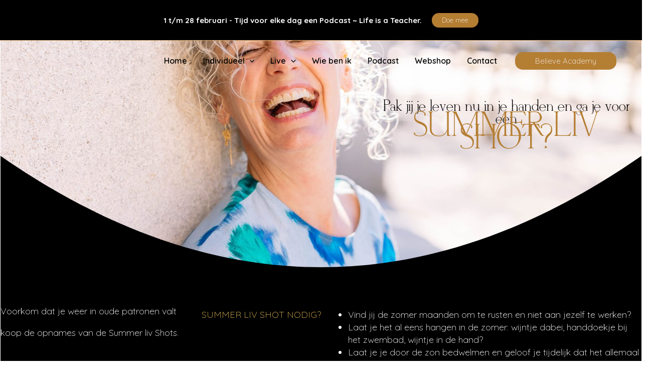

--- FILE ---
content_type: text/html; charset=UTF-8
request_url: https://www.livforlove.be/summer-liv-shots/
body_size: 39530
content:
<!DOCTYPE html>
<html lang="nl-NL">
<head>
<meta charset="UTF-8">
<script>
var gform;gform||(document.addEventListener("gform_main_scripts_loaded",function(){gform.scriptsLoaded=!0}),document.addEventListener("gform/theme/scripts_loaded",function(){gform.themeScriptsLoaded=!0}),window.addEventListener("DOMContentLoaded",function(){gform.domLoaded=!0}),gform={domLoaded:!1,scriptsLoaded:!1,themeScriptsLoaded:!1,isFormEditor:()=>"function"==typeof InitializeEditor,callIfLoaded:function(o){return!(!gform.domLoaded||!gform.scriptsLoaded||!gform.themeScriptsLoaded&&!gform.isFormEditor()||(gform.isFormEditor()&&console.warn("The use of gform.initializeOnLoaded() is deprecated in the form editor context and will be removed in Gravity Forms 3.1."),o(),0))},initializeOnLoaded:function(o){gform.callIfLoaded(o)||(document.addEventListener("gform_main_scripts_loaded",()=>{gform.scriptsLoaded=!0,gform.callIfLoaded(o)}),document.addEventListener("gform/theme/scripts_loaded",()=>{gform.themeScriptsLoaded=!0,gform.callIfLoaded(o)}),window.addEventListener("DOMContentLoaded",()=>{gform.domLoaded=!0,gform.callIfLoaded(o)}))},hooks:{action:{},filter:{}},addAction:function(o,r,e,t){gform.addHook("action",o,r,e,t)},addFilter:function(o,r,e,t){gform.addHook("filter",o,r,e,t)},doAction:function(o){gform.doHook("action",o,arguments)},applyFilters:function(o){return gform.doHook("filter",o,arguments)},removeAction:function(o,r){gform.removeHook("action",o,r)},removeFilter:function(o,r,e){gform.removeHook("filter",o,r,e)},addHook:function(o,r,e,t,n){null==gform.hooks[o][r]&&(gform.hooks[o][r]=[]);var d=gform.hooks[o][r];null==n&&(n=r+"_"+d.length),gform.hooks[o][r].push({tag:n,callable:e,priority:t=null==t?10:t})},doHook:function(r,o,e){var t;if(e=Array.prototype.slice.call(e,1),null!=gform.hooks[r][o]&&((o=gform.hooks[r][o]).sort(function(o,r){return o.priority-r.priority}),o.forEach(function(o){"function"!=typeof(t=o.callable)&&(t=window[t]),"action"==r?t.apply(null,e):e[0]=t.apply(null,e)})),"filter"==r)return e[0]},removeHook:function(o,r,t,n){var e;null!=gform.hooks[o][r]&&(e=(e=gform.hooks[o][r]).filter(function(o,r,e){return!!(null!=n&&n!=o.tag||null!=t&&t!=o.priority)}),gform.hooks[o][r]=e)}});
</script>

<meta name="viewport" content="width=device-width, initial-scale=1">
	<link rel="profile" href="https://gmpg.org/xfn/11"> 
	<meta name='robots' content='index, follow, max-image-preview:large, max-snippet:-1, max-video-preview:-1' />

<!-- Google Tag Manager by PYS -->
    <script data-cfasync="false" data-pagespeed-no-defer>
	    window.dataLayerPYS = window.dataLayerPYS || [];
	</script>
<!-- End Google Tag Manager by PYS -->
	<!-- This site is optimized with the Yoast SEO plugin v26.7 - https://yoast.com/wordpress/plugins/seo/ -->
	<title>Summer Liv Shots - Liv Van Weddingen</title>
	<meta name="description" content="Start elke dag met een live samen met Liv, waarbij je de puntjes op de i zet. In speciale Zomer editie." />
	<link rel="canonical" href="https://www.livforlove.be/summer-liv-shots/" />
	<meta property="og:locale" content="nl_NL" />
	<meta property="og:type" content="article" />
	<meta property="og:title" content="Summer Liv Shots - Liv Van Weddingen" />
	<meta property="og:description" content="Start elke dag met een live samen met Liv, waarbij je de puntjes op de i zet. In speciale Zomer editie." />
	<meta property="og:url" content="https://www.livforlove.be/summer-liv-shots/" />
	<meta property="og:site_name" content="Liv For Love" />
	<meta property="article:modified_time" content="2025-03-30T11:52:48+00:00" />
	<meta property="og:image" content="https://www.livforlove.be/wp-content/uploads/2025/03/bynouchka-Liv-190325-20-kopie-683x1024.jpg" />
	<meta name="twitter:card" content="summary_large_image" />
	<meta name="twitter:label1" content="Geschatte leestijd" />
	<meta name="twitter:data1" content="11 minuten" />
	<script type="application/ld+json" class="yoast-schema-graph">{"@context":"https://schema.org","@graph":[{"@type":"WebPage","@id":"https://www.livforlove.be/summer-liv-shots/","url":"https://www.livforlove.be/summer-liv-shots/","name":"Summer Liv Shots - Liv Van Weddingen","isPartOf":{"@id":"https://www.livforlove.be/#website"},"primaryImageOfPage":{"@id":"https://www.livforlove.be/summer-liv-shots/#primaryimage"},"image":{"@id":"https://www.livforlove.be/summer-liv-shots/#primaryimage"},"thumbnailUrl":"https://www.livforlove.be/wp-content/uploads/2025/03/bynouchka-Liv-190325-20-kopie-683x1024.jpg","datePublished":"2023-05-31T09:22:04+00:00","dateModified":"2025-03-30T11:52:48+00:00","description":"Start elke dag met een live samen met Liv, waarbij je de puntjes op de i zet. In speciale Zomer editie.","breadcrumb":{"@id":"https://www.livforlove.be/summer-liv-shots/#breadcrumb"},"inLanguage":"nl-NL","potentialAction":[{"@type":"ReadAction","target":["https://www.livforlove.be/summer-liv-shots/"]}]},{"@type":"ImageObject","inLanguage":"nl-NL","@id":"https://www.livforlove.be/summer-liv-shots/#primaryimage","url":"https://www.livforlove.be/wp-content/uploads/2025/03/bynouchka-Liv-190325-20-kopie-scaled.jpg","contentUrl":"https://www.livforlove.be/wp-content/uploads/2025/03/bynouchka-Liv-190325-20-kopie-scaled.jpg","width":1707,"height":2560},{"@type":"BreadcrumbList","@id":"https://www.livforlove.be/summer-liv-shots/#breadcrumb","itemListElement":[{"@type":"ListItem","position":1,"name":"Home","item":"https://www.livforlove.be/"},{"@type":"ListItem","position":2,"name":"08. SP | SJOT | Summer Liv Shots"}]},{"@type":"WebSite","@id":"https://www.livforlove.be/#website","url":"https://www.livforlove.be/","name":"Liv For Love","description":"","publisher":{"@id":"https://www.livforlove.be/#organization"},"potentialAction":[{"@type":"SearchAction","target":{"@type":"EntryPoint","urlTemplate":"https://www.livforlove.be/?s={search_term_string}"},"query-input":{"@type":"PropertyValueSpecification","valueRequired":true,"valueName":"search_term_string"}}],"inLanguage":"nl-NL"},{"@type":"Organization","@id":"https://www.livforlove.be/#organization","name":"Liv For Love","url":"https://www.livforlove.be/","logo":{"@type":"ImageObject","inLanguage":"nl-NL","@id":"https://www.livforlove.be/#/schema/logo/image/","url":"https://www.livforlove.be/wp-content/uploads/2022/10/cropped-cropped-Lievevw-Website-elementen-Beeldmerk-zwart-goud-1.png","contentUrl":"https://www.livforlove.be/wp-content/uploads/2022/10/cropped-cropped-Lievevw-Website-elementen-Beeldmerk-zwart-goud-1.png","width":512,"height":510,"caption":"Liv For Love"},"image":{"@id":"https://www.livforlove.be/#/schema/logo/image/"}}]}</script>
	<!-- / Yoast SEO plugin. -->


<script type='application/javascript' id='pys-version-script'>console.log('PixelYourSite PRO version 12.3.5.1');</script>
<link rel='dns-prefetch' href='//www.google.com' />
<link rel='dns-prefetch' href='//fonts.googleapis.com' />
<link href='https://fonts.gstatic.com' crossorigin rel='preconnect' />
<link rel="alternate" type="application/rss+xml" title="Liv For Love &raquo; feed" href="https://www.livforlove.be/feed/" />
<link rel="alternate" type="application/rss+xml" title="Liv For Love &raquo; reacties feed" href="https://www.livforlove.be/comments/feed/" />
<link rel="alternate" title="oEmbed (JSON)" type="application/json+oembed" href="https://www.livforlove.be/wp-json/oembed/1.0/embed?url=https%3A%2F%2Fwww.livforlove.be%2Fsummer-liv-shots%2F" />
<link rel="alternate" title="oEmbed (XML)" type="text/xml+oembed" href="https://www.livforlove.be/wp-json/oembed/1.0/embed?url=https%3A%2F%2Fwww.livforlove.be%2Fsummer-liv-shots%2F&#038;format=xml" />
<link rel="preload" href="https://www.livforlove.be/wp-content/plugins/bb-plugin/fonts/fontawesome/5.15.4/webfonts/fa-solid-900.woff2" as="font" type="font/woff2" crossorigin="anonymous">
<link rel="preload" href="https://www.livforlove.be/wp-content/plugins/bb-plugin/fonts/fontawesome/5.15.4/webfonts/fa-regular-400.woff2" as="font" type="font/woff2" crossorigin="anonymous">
<style id='wp-img-auto-sizes-contain-inline-css'>
img:is([sizes=auto i],[sizes^="auto," i]){contain-intrinsic-size:3000px 1500px}
/*# sourceURL=wp-img-auto-sizes-contain-inline-css */
</style>
<style id='cf-frontend-style-inline-css'>
@font-face {
	font-family: 'Derivia-Regular';
	font-weight: 400;
	font-display: auto;
	src: url('https://www.livforlove.be/wp-content/uploads/2022/10/Derivia-Regular.otf') format('OpenType');
}
@font-face {
	font-family: 'Amperzand';
	font-weight: 400;
	font-display: auto;
	src: url('https://www.livforlove.be/wp-content/uploads/2022/10/Amperzand.ttf') format('truetype');
}
/*# sourceURL=cf-frontend-style-inline-css */
</style>
<link rel='stylesheet' id='astra-bb-builder-css' href='https://www.livforlove.be/wp-content/themes/astra/assets/css/minified/compatibility/page-builder/bb-plugin.min.css?ver=4.12.0' media='all' />
<link rel='stylesheet' id='astra-theme-css-css' href='https://www.livforlove.be/wp-content/themes/astra/assets/css/minified/main.min.css?ver=4.12.0' media='all' />
<style id='astra-theme-css-inline-css'>
:root{--ast-post-nav-space:0;--ast-container-default-xlg-padding:3em;--ast-container-default-lg-padding:3em;--ast-container-default-slg-padding:2em;--ast-container-default-md-padding:3em;--ast-container-default-sm-padding:3em;--ast-container-default-xs-padding:2.4em;--ast-container-default-xxs-padding:1.8em;--ast-code-block-background:#EEEEEE;--ast-comment-inputs-background:#FAFAFA;--ast-normal-container-width:1920px;--ast-narrow-container-width:750px;--ast-blog-title-font-weight:normal;--ast-blog-meta-weight:inherit;--ast-global-color-primary:var(--ast-global-color-5);--ast-global-color-secondary:var(--ast-global-color-4);--ast-global-color-alternate-background:var(--ast-global-color-7);--ast-global-color-subtle-background:var(--ast-global-color-6);--ast-bg-style-guide:var( --ast-global-color-secondary,--ast-global-color-5 );--ast-shadow-style-guide:0px 0px 4px 0 #00000057;--ast-global-dark-bg-style:#fff;--ast-global-dark-lfs:#fbfbfb;--ast-widget-bg-color:#fafafa;--ast-wc-container-head-bg-color:#fbfbfb;--ast-title-layout-bg:#eeeeee;--ast-search-border-color:#e7e7e7;--ast-lifter-hover-bg:#e6e6e6;--ast-gallery-block-color:#000;--srfm-color-input-label:var(--ast-global-color-2);}html{font-size:112.5%;}a{color:#e2b756;}a:hover,a:focus{color:var(--ast-global-color-1);}body,button,input,select,textarea,.ast-button,.ast-custom-button{font-family:'Quicksand',sans-serif;font-weight:300;font-size:18px;font-size:1rem;line-height:var(--ast-body-line-height,1.4em);}blockquote{color:var(--ast-global-color-3);}p,.entry-content p{margin-bottom:1.01em;}h1,h2,h3,h4,h5,h6,.entry-content :where(h1,h2,h3,h4,h5,h6),.site-title,.site-title a{font-family:Amperzand,Helvetica,Arial,sans-serif;font-weight:normal;line-height:1.36em;}.ast-site-identity .site-title a{color:var(--ast-global-color-2);}.site-title{font-size:35px;font-size:1.9444444444444rem;display:none;}header .custom-logo-link img{max-width:144px;width:144px;}.astra-logo-svg{width:144px;}.site-header .site-description{font-size:15px;font-size:0.83333333333333rem;display:none;}.entry-title{font-size:30px;font-size:1.6666666666667rem;}.archive .ast-article-post .ast-article-inner,.blog .ast-article-post .ast-article-inner,.archive .ast-article-post .ast-article-inner:hover,.blog .ast-article-post .ast-article-inner:hover{overflow:hidden;}h1,.entry-content :where(h1){font-size:40px;font-size:2.2222222222222rem;font-weight:normal;font-family:Amperzand,Helvetica,Arial,sans-serif;line-height:1.4em;}h2,.entry-content :where(h2){font-size:30px;font-size:1.6666666666667rem;font-weight:normal;font-family:Derivia-Regular,Helvetica,Arial,sans-serif;line-height:1.3em;}h3,.entry-content :where(h3){font-size:25px;font-size:1.3888888888889rem;font-weight:normal;font-family:Amperzand,Helvetica,Arial,sans-serif;line-height:1.3em;}h4,.entry-content :where(h4){font-size:20px;font-size:1.1111111111111rem;line-height:1.2em;font-weight:normal;font-family:Amperzand,Helvetica,Arial,sans-serif;}h5,.entry-content :where(h5){font-size:18px;font-size:1rem;line-height:1.2em;font-weight:normal;font-family:Amperzand,Helvetica,Arial,sans-serif;}h6,.entry-content :where(h6){font-size:15px;font-size:0.83333333333333rem;line-height:1.25em;font-weight:normal;font-family:Amperzand,Helvetica,Arial,sans-serif;}::selection{background-color:#b47e33;color:#000000;}body,h1,h2,h3,h4,h5,h6,.entry-title a,.entry-content :where(h1,h2,h3,h4,h5,h6){color:var(--ast-global-color-3);}.tagcloud a:hover,.tagcloud a:focus,.tagcloud a.current-item{color:#000000;border-color:#e2b756;background-color:#e2b756;}input:focus,input[type="text"]:focus,input[type="email"]:focus,input[type="url"]:focus,input[type="password"]:focus,input[type="reset"]:focus,input[type="search"]:focus,textarea:focus{border-color:#e2b756;}input[type="radio"]:checked,input[type=reset],input[type="checkbox"]:checked,input[type="checkbox"]:hover:checked,input[type="checkbox"]:focus:checked,input[type=range]::-webkit-slider-thumb{border-color:#e2b756;background-color:#e2b756;box-shadow:none;}.site-footer a:hover + .post-count,.site-footer a:focus + .post-count{background:#e2b756;border-color:#e2b756;}.single .nav-links .nav-previous,.single .nav-links .nav-next{color:#e2b756;}.entry-meta,.entry-meta *{line-height:1.45;color:#e2b756;}.entry-meta a:not(.ast-button):hover,.entry-meta a:not(.ast-button):hover *,.entry-meta a:not(.ast-button):focus,.entry-meta a:not(.ast-button):focus *,.page-links > .page-link,.page-links .page-link:hover,.post-navigation a:hover{color:var(--ast-global-color-1);}#cat option,.secondary .calendar_wrap thead a,.secondary .calendar_wrap thead a:visited{color:#e2b756;}.secondary .calendar_wrap #today,.ast-progress-val span{background:#e2b756;}.secondary a:hover + .post-count,.secondary a:focus + .post-count{background:#e2b756;border-color:#e2b756;}.calendar_wrap #today > a{color:#000000;}.page-links .page-link,.single .post-navigation a{color:#e2b756;}.ast-search-menu-icon .search-form button.search-submit{padding:0 4px;}.ast-search-menu-icon form.search-form{padding-right:0;}.ast-search-menu-icon.slide-search input.search-field{width:0;}.ast-header-search .ast-search-menu-icon.ast-dropdown-active .search-form,.ast-header-search .ast-search-menu-icon.ast-dropdown-active .search-field:focus{transition:all 0.2s;}.search-form input.search-field:focus{outline:none;}.ast-archive-title{color:#b47e33;}.widget-title,.widget .wp-block-heading{font-size:25px;font-size:1.3888888888889rem;color:#b47e33;}.single .ast-author-details .author-title{color:var(--ast-global-color-1);}.ast-single-post .entry-content a,.ast-comment-content a:not(.ast-comment-edit-reply-wrap a){text-decoration:underline;}.ast-single-post .wp-block-button .wp-block-button__link,.ast-single-post .entry-content .uagb-tab a,.ast-single-post .entry-content .uagb-ifb-cta a,.ast-single-post .entry-content .wp-block-uagb-buttons a,.ast-single-post .entry-content .uabb-module-content a,.ast-single-post .entry-content .uagb-post-grid a,.ast-single-post .entry-content .uagb-timeline a,.ast-single-post .entry-content .uagb-toc__wrap a,.ast-single-post .entry-content .uagb-taxomony-box a,.entry-content .wp-block-latest-posts > li > a,.ast-single-post .entry-content .wp-block-file__button,a.ast-post-filter-single,.ast-single-post .wp-block-buttons .wp-block-button.is-style-outline .wp-block-button__link,.ast-single-post .ast-comment-content .comment-reply-link,.ast-single-post .ast-comment-content .comment-edit-link{text-decoration:none;}.ast-search-menu-icon.slide-search a:focus-visible:focus-visible,.astra-search-icon:focus-visible,#close:focus-visible,a:focus-visible,.ast-menu-toggle:focus-visible,.site .skip-link:focus-visible,.wp-block-loginout input:focus-visible,.wp-block-search.wp-block-search__button-inside .wp-block-search__inside-wrapper,.ast-header-navigation-arrow:focus-visible,.ast-orders-table__row .ast-orders-table__cell:focus-visible,a#ast-apply-coupon:focus-visible,#ast-apply-coupon:focus-visible,#close:focus-visible,.button.search-submit:focus-visible,#search_submit:focus,.normal-search:focus-visible,.ast-header-account-wrap:focus-visible,.astra-cart-drawer-close:focus,.ast-single-variation:focus,.ast-button:focus,.ast-builder-button-wrap:has(.ast-custom-button-link:focus),.ast-builder-button-wrap .ast-custom-button-link:focus{outline-style:dotted;outline-color:inherit;outline-width:thin;}input:focus,input[type="text"]:focus,input[type="email"]:focus,input[type="url"]:focus,input[type="password"]:focus,input[type="reset"]:focus,input[type="search"]:focus,input[type="number"]:focus,textarea:focus,.wp-block-search__input:focus,[data-section="section-header-mobile-trigger"] .ast-button-wrap .ast-mobile-menu-trigger-minimal:focus,.ast-mobile-popup-drawer.active .menu-toggle-close:focus,#ast-scroll-top:focus,#coupon_code:focus,#ast-coupon-code:focus{border-style:dotted;border-color:inherit;border-width:thin;}input{outline:none;}.site-logo-img img{ transition:all 0.2s linear;}body .ast-oembed-container *{position:absolute;top:0;width:100%;height:100%;left:0;}body .wp-block-embed-pocket-casts .ast-oembed-container *{position:unset;}.ast-single-post-featured-section + article {margin-top: 2em;}.site-content .ast-single-post-featured-section img {width: 100%;overflow: hidden;object-fit: cover;}.site > .ast-single-related-posts-container {margin-top: 0;}@media (min-width: 922px) {.ast-desktop .ast-container--narrow {max-width: var(--ast-narrow-container-width);margin: 0 auto;}}@media (max-width:921.9px){#ast-desktop-header{display:none;}}@media (min-width:922px){#ast-mobile-header{display:none;}}.wp-block-buttons.aligncenter{justify-content:center;}@media (max-width:921px){.ast-theme-transparent-header #primary,.ast-theme-transparent-header #secondary{padding:0;}}@media (max-width:921px){.ast-plain-container.ast-no-sidebar #primary{padding:0;}}.ast-plain-container.ast-no-sidebar #primary{margin-top:0;margin-bottom:0;}.wp-block-button.is-style-outline .wp-block-button__link{border-color:#b47e33;border-top-width:0px;border-right-width:0px;border-bottom-width:0px;border-left-width:0px;}div.wp-block-button.is-style-outline > .wp-block-button__link:not(.has-text-color),div.wp-block-button.wp-block-button__link.is-style-outline:not(.has-text-color){color:#b47e33;}.wp-block-button.is-style-outline .wp-block-button__link:hover,.wp-block-buttons .wp-block-button.is-style-outline .wp-block-button__link:focus,.wp-block-buttons .wp-block-button.is-style-outline > .wp-block-button__link:not(.has-text-color):hover,.wp-block-buttons .wp-block-button.wp-block-button__link.is-style-outline:not(.has-text-color):hover{color:#ffffff;background-color:var(--ast-global-color-1);border-color:var(--ast-global-color-1);}.post-page-numbers.current .page-link,.ast-pagination .page-numbers.current{color:#000000;border-color:#b47e33;background-color:#b47e33;}.wp-block-button.is-style-outline .wp-block-button__link{border-top-width:0px;border-right-width:0px;border-bottom-width:0px;border-left-width:0px;}.wp-block-button.is-style-outline .wp-block-button__link.wp-element-button,.ast-outline-button{border-color:#b47e33;font-family:inherit;font-weight:inherit;line-height:1em;border-top-left-radius:0px;border-top-right-radius:0px;border-bottom-right-radius:0px;border-bottom-left-radius:0px;}.wp-block-buttons .wp-block-button.is-style-outline > .wp-block-button__link:not(.has-text-color),.wp-block-buttons .wp-block-button.wp-block-button__link.is-style-outline:not(.has-text-color),.ast-outline-button{color:#b47e33;}.wp-block-button.is-style-outline .wp-block-button__link:hover,.wp-block-buttons .wp-block-button.is-style-outline .wp-block-button__link:focus,.wp-block-buttons .wp-block-button.is-style-outline > .wp-block-button__link:not(.has-text-color):hover,.wp-block-buttons .wp-block-button.wp-block-button__link.is-style-outline:not(.has-text-color):hover,.ast-outline-button:hover,.ast-outline-button:focus,.wp-block-uagb-buttons-child .uagb-buttons-repeater.ast-outline-button:hover,.wp-block-uagb-buttons-child .uagb-buttons-repeater.ast-outline-button:focus{color:#ffffff;background-color:#b47e33;border-color:var(--ast-global-color-1);}.wp-block-button .wp-block-button__link.wp-element-button.is-style-outline:not(.has-background),.wp-block-button.is-style-outline>.wp-block-button__link.wp-element-button:not(.has-background),.ast-outline-button{background-color:#b47e33;}.entry-content[data-ast-blocks-layout] > figure{margin-bottom:1em;}h1.widget-title{font-weight:normal;}h2.widget-title{font-weight:normal;}h3.widget-title{font-weight:normal;}#page{display:flex;flex-direction:column;min-height:100vh;}.ast-404-layout-1 h1.page-title{color:var(--ast-global-color-2);}.single .post-navigation a{line-height:1em;height:inherit;}.error-404 .page-sub-title{font-size:1.5rem;font-weight:inherit;}.search .site-content .content-area .search-form{margin-bottom:0;}#page .site-content{flex-grow:1;}.widget{margin-bottom:1.25em;}#secondary li{line-height:1.5em;}#secondary .wp-block-group h2{margin-bottom:0.7em;}#secondary h2{font-size:1.7rem;}.ast-separate-container .ast-article-post,.ast-separate-container .ast-article-single,.ast-separate-container .comment-respond{padding:3em;}.ast-separate-container .ast-article-single .ast-article-single{padding:0;}.ast-article-single .wp-block-post-template-is-layout-grid{padding-left:0;}.ast-separate-container .comments-title,.ast-narrow-container .comments-title{padding:1.5em 2em;}.ast-page-builder-template .comment-form-textarea,.ast-comment-formwrap .ast-grid-common-col{padding:0;}.ast-comment-formwrap{padding:0;display:inline-flex;column-gap:20px;width:100%;margin-left:0;margin-right:0;}.comments-area textarea#comment:focus,.comments-area textarea#comment:active,.comments-area .ast-comment-formwrap input[type="text"]:focus,.comments-area .ast-comment-formwrap input[type="text"]:active {box-shadow:none;outline:none;}.archive.ast-page-builder-template .entry-header{margin-top:2em;}.ast-page-builder-template .ast-comment-formwrap{width:100%;}.entry-title{margin-bottom:0.5em;}.ast-archive-description p{font-size:inherit;font-weight:inherit;line-height:inherit;}.ast-separate-container .ast-comment-list li.depth-1,.hentry{margin-bottom:2em;}@media (min-width:921px){.ast-left-sidebar.ast-page-builder-template #secondary,.archive.ast-right-sidebar.ast-page-builder-template .site-main{padding-left:20px;padding-right:20px;}}@media (max-width:544px){.ast-comment-formwrap.ast-row{column-gap:10px;display:inline-block;}#ast-commentform .ast-grid-common-col{position:relative;width:100%;}}@media (min-width:1201px){.ast-separate-container .ast-article-post,.ast-separate-container .ast-article-single,.ast-separate-container .ast-author-box,.ast-separate-container .ast-404-layout-1,.ast-separate-container .no-results{padding:3em;}}@media (max-width:921px){.ast-left-sidebar #content > .ast-container{display:flex;flex-direction:column-reverse;width:100%;}}@media (min-width:922px){.ast-separate-container.ast-right-sidebar #primary,.ast-separate-container.ast-left-sidebar #primary{border:0;}.search-no-results.ast-separate-container #primary{margin-bottom:4em;}}.wp-block-button .wp-block-button__link{color:var(--ast-global-color-1);}.wp-block-button .wp-block-button__link:hover,.wp-block-button .wp-block-button__link:focus{color:#ffffff;background-color:var(--ast-global-color-1);border-color:var(--ast-global-color-1);}.wp-block-button .wp-block-button__link,.wp-block-search .wp-block-search__button,body .wp-block-file .wp-block-file__button{border-style:solid;border-top-width:0px;border-right-width:0px;border-left-width:0px;border-bottom-width:0px;border-color:#b47e33;background-color:#b47e33;color:var(--ast-global-color-1);font-family:inherit;font-weight:inherit;line-height:1em;border-top-left-radius:0px;border-top-right-radius:0px;border-bottom-right-radius:0px;border-bottom-left-radius:0px;padding-top:15px;padding-right:30px;padding-bottom:15px;padding-left:30px;}.menu-toggle,button,.ast-button,.ast-custom-button,.button,input#submit,input[type="button"],input[type="submit"],input[type="reset"],form[CLASS*="wp-block-search__"].wp-block-search .wp-block-search__inside-wrapper .wp-block-search__button,body .wp-block-file .wp-block-file__button,.search .search-submit{border-style:solid;border-top-width:0px;border-right-width:0px;border-left-width:0px;border-bottom-width:0px;color:var(--ast-global-color-1);border-color:#b47e33;background-color:#b47e33;padding-top:15px;padding-right:30px;padding-bottom:15px;padding-left:30px;font-family:inherit;font-weight:inherit;line-height:1em;border-top-left-radius:0px;border-top-right-radius:0px;border-bottom-right-radius:0px;border-bottom-left-radius:0px;}button:focus,.menu-toggle:hover,button:hover,.ast-button:hover,.ast-custom-button:hover .button:hover,.ast-custom-button:hover ,input[type=reset]:hover,input[type=reset]:focus,input#submit:hover,input#submit:focus,input[type="button"]:hover,input[type="button"]:focus,input[type="submit"]:hover,input[type="submit"]:focus,form[CLASS*="wp-block-search__"].wp-block-search .wp-block-search__inside-wrapper .wp-block-search__button:hover,form[CLASS*="wp-block-search__"].wp-block-search .wp-block-search__inside-wrapper .wp-block-search__button:focus,body .wp-block-file .wp-block-file__button:hover,body .wp-block-file .wp-block-file__button:focus{color:#ffffff;background-color:var(--ast-global-color-1);border-color:var(--ast-global-color-1);}form[CLASS*="wp-block-search__"].wp-block-search .wp-block-search__inside-wrapper .wp-block-search__button.has-icon{padding-top:calc(15px - 3px);padding-right:calc(30px - 3px);padding-bottom:calc(15px - 3px);padding-left:calc(30px - 3px);}@media (max-width:921px){.ast-mobile-header-stack .main-header-bar .ast-search-menu-icon{display:inline-block;}.ast-header-break-point.ast-header-custom-item-outside .ast-mobile-header-stack .main-header-bar .ast-search-icon{margin:0;}.ast-comment-avatar-wrap img{max-width:2.5em;}.ast-comment-meta{padding:0 1.8888em 1.3333em;}.ast-separate-container .ast-comment-list li.depth-1{padding:1.5em 2.14em;}.ast-separate-container .comment-respond{padding:2em 2.14em;}}@media (min-width:544px){.ast-container{max-width:100%;}}@media (max-width:544px){.ast-separate-container .ast-article-post,.ast-separate-container .ast-article-single,.ast-separate-container .comments-title,.ast-separate-container .ast-archive-description{padding:1.5em 1em;}.ast-separate-container #content .ast-container{padding-left:0.54em;padding-right:0.54em;}.ast-separate-container .ast-comment-list .bypostauthor{padding:.5em;}.ast-search-menu-icon.ast-dropdown-active .search-field{width:170px;}} #ast-mobile-header .ast-site-header-cart-li a{pointer-events:none;}@media (min-width:545px){.ast-page-builder-template .comments-area,.single.ast-page-builder-template .entry-header,.single.ast-page-builder-template .post-navigation,.single.ast-page-builder-template .ast-single-related-posts-container{max-width:1960px;margin-left:auto;margin-right:auto;}}.ast-separate-container{background-color:var(--ast-global-color-4);}@media (max-width:921px){.widget-title{font-size:22px;font-size:1.375rem;}body,button,input,select,textarea,.ast-button,.ast-custom-button{font-size:16px;font-size:0.88888888888889rem;}#secondary,#secondary button,#secondary input,#secondary select,#secondary textarea{font-size:16px;font-size:0.88888888888889rem;}.site-title{display:block;}.site-header .site-description{display:none;}h1,.entry-content :where(h1){font-size:30px;}h2,.entry-content :where(h2){font-size:25px;}h3,.entry-content :where(h3){font-size:20px;}}@media (max-width:544px){.widget-title{font-size:22px;font-size:1.375rem;}body,button,input,select,textarea,.ast-button,.ast-custom-button{font-size:16px;font-size:0.88888888888889rem;}#secondary,#secondary button,#secondary input,#secondary select,#secondary textarea{font-size:16px;font-size:0.88888888888889rem;}.site-title{display:none;}.site-header .site-description{display:none;}h1,.entry-content :where(h1){font-size:30px;}h2,.entry-content :where(h2){font-size:25px;}h3,.entry-content :where(h3){font-size:20px;}header .custom-logo-link img,.ast-header-break-point .site-branding img,.ast-header-break-point .custom-logo-link img{max-width:120px;width:120px;}.astra-logo-svg{width:120px;}.ast-header-break-point .site-logo-img .custom-mobile-logo-link img{max-width:120px;}}@media (max-width:544px){html{font-size:112.5%;}}@media (min-width:922px){.ast-container{max-width:1960px;}}@media (min-width:922px){.site-content .ast-container{display:flex;}}@media (max-width:921px){.site-content .ast-container{flex-direction:column;}}@media (min-width:922px){.single-post .site-content > .ast-container{max-width:1280px;}}@media (min-width:922px){.main-header-menu .sub-menu .menu-item.ast-left-align-sub-menu:hover > .sub-menu,.main-header-menu .sub-menu .menu-item.ast-left-align-sub-menu.focus > .sub-menu{margin-left:-0px;}}.site .comments-area{padding-bottom:3em;}.footer-widget-area[data-section^="section-fb-html-"] .ast-builder-html-element{text-align:center;}.wp-block-file {display: flex;align-items: center;flex-wrap: wrap;justify-content: space-between;}.wp-block-pullquote {border: none;}.wp-block-pullquote blockquote::before {content: "\201D";font-family: "Helvetica",sans-serif;display: flex;transform: rotate( 180deg );font-size: 6rem;font-style: normal;line-height: 1;font-weight: bold;align-items: center;justify-content: center;}.has-text-align-right > blockquote::before {justify-content: flex-start;}.has-text-align-left > blockquote::before {justify-content: flex-end;}figure.wp-block-pullquote.is-style-solid-color blockquote {max-width: 100%;text-align: inherit;}:root {--wp--custom--ast-default-block-top-padding: 3em;--wp--custom--ast-default-block-right-padding: 3em;--wp--custom--ast-default-block-bottom-padding: 3em;--wp--custom--ast-default-block-left-padding: 3em;--wp--custom--ast-container-width: 1920px;--wp--custom--ast-content-width-size: 1920px;--wp--custom--ast-wide-width-size: calc(1920px + var(--wp--custom--ast-default-block-left-padding) + var(--wp--custom--ast-default-block-right-padding));}.ast-narrow-container {--wp--custom--ast-content-width-size: 750px;--wp--custom--ast-wide-width-size: 750px;}@media(max-width: 921px) {:root {--wp--custom--ast-default-block-top-padding: 3em;--wp--custom--ast-default-block-right-padding: 2em;--wp--custom--ast-default-block-bottom-padding: 3em;--wp--custom--ast-default-block-left-padding: 2em;}}@media(max-width: 544px) {:root {--wp--custom--ast-default-block-top-padding: 3em;--wp--custom--ast-default-block-right-padding: 1.5em;--wp--custom--ast-default-block-bottom-padding: 3em;--wp--custom--ast-default-block-left-padding: 1.5em;}}.entry-content > .wp-block-group,.entry-content > .wp-block-cover,.entry-content > .wp-block-columns {padding-top: var(--wp--custom--ast-default-block-top-padding);padding-right: var(--wp--custom--ast-default-block-right-padding);padding-bottom: var(--wp--custom--ast-default-block-bottom-padding);padding-left: var(--wp--custom--ast-default-block-left-padding);}.ast-plain-container.ast-no-sidebar .entry-content > .alignfull,.ast-page-builder-template .ast-no-sidebar .entry-content > .alignfull {margin-left: calc( -50vw + 50%);margin-right: calc( -50vw + 50%);max-width: 100vw;width: 100vw;}.ast-plain-container.ast-no-sidebar .entry-content .alignfull .alignfull,.ast-page-builder-template.ast-no-sidebar .entry-content .alignfull .alignfull,.ast-plain-container.ast-no-sidebar .entry-content .alignfull .alignwide,.ast-page-builder-template.ast-no-sidebar .entry-content .alignfull .alignwide,.ast-plain-container.ast-no-sidebar .entry-content .alignwide .alignfull,.ast-page-builder-template.ast-no-sidebar .entry-content .alignwide .alignfull,.ast-plain-container.ast-no-sidebar .entry-content .alignwide .alignwide,.ast-page-builder-template.ast-no-sidebar .entry-content .alignwide .alignwide,.ast-plain-container.ast-no-sidebar .entry-content .wp-block-column .alignfull,.ast-page-builder-template.ast-no-sidebar .entry-content .wp-block-column .alignfull,.ast-plain-container.ast-no-sidebar .entry-content .wp-block-column .alignwide,.ast-page-builder-template.ast-no-sidebar .entry-content .wp-block-column .alignwide {margin-left: auto;margin-right: auto;width: 100%;}[data-ast-blocks-layout] .wp-block-separator:not(.is-style-dots) {height: 0;}[data-ast-blocks-layout] .wp-block-separator {margin: 20px auto;}[data-ast-blocks-layout] .wp-block-separator:not(.is-style-wide):not(.is-style-dots) {max-width: 100px;}[data-ast-blocks-layout] .wp-block-separator.has-background {padding: 0;}.entry-content[data-ast-blocks-layout] > * {max-width: var(--wp--custom--ast-content-width-size);margin-left: auto;margin-right: auto;}.entry-content[data-ast-blocks-layout] > .alignwide {max-width: var(--wp--custom--ast-wide-width-size);}.entry-content[data-ast-blocks-layout] .alignfull {max-width: none;}.entry-content .wp-block-columns {margin-bottom: 0;}blockquote {margin: 1.5em;border-color: rgba(0,0,0,0.05);}.wp-block-quote:not(.has-text-align-right):not(.has-text-align-center) {border-left: 5px solid rgba(0,0,0,0.05);}.has-text-align-right > blockquote,blockquote.has-text-align-right {border-right: 5px solid rgba(0,0,0,0.05);}.has-text-align-left > blockquote,blockquote.has-text-align-left {border-left: 5px solid rgba(0,0,0,0.05);}.wp-block-site-tagline,.wp-block-latest-posts .read-more {margin-top: 15px;}.wp-block-loginout p label {display: block;}.wp-block-loginout p:not(.login-remember):not(.login-submit) input {width: 100%;}.wp-block-loginout input:focus {border-color: transparent;}.wp-block-loginout input:focus {outline: thin dotted;}.entry-content .wp-block-media-text .wp-block-media-text__content {padding: 0 0 0 8%;}.entry-content .wp-block-media-text.has-media-on-the-right .wp-block-media-text__content {padding: 0 8% 0 0;}.entry-content .wp-block-media-text.has-background .wp-block-media-text__content {padding: 8%;}.entry-content .wp-block-cover:not([class*="background-color"]):not(.has-text-color.has-link-color) .wp-block-cover__inner-container,.entry-content .wp-block-cover:not([class*="background-color"]) .wp-block-cover-image-text,.entry-content .wp-block-cover:not([class*="background-color"]) .wp-block-cover-text,.entry-content .wp-block-cover-image:not([class*="background-color"]) .wp-block-cover__inner-container,.entry-content .wp-block-cover-image:not([class*="background-color"]) .wp-block-cover-image-text,.entry-content .wp-block-cover-image:not([class*="background-color"]) .wp-block-cover-text {color: var(--ast-global-color-primary,var(--ast-global-color-5));}.wp-block-loginout .login-remember input {width: 1.1rem;height: 1.1rem;margin: 0 5px 4px 0;vertical-align: middle;}.wp-block-latest-posts > li > *:first-child,.wp-block-latest-posts:not(.is-grid) > li:first-child {margin-top: 0;}.entry-content > .wp-block-buttons,.entry-content > .wp-block-uagb-buttons {margin-bottom: 1.5em;}.wp-block-search__inside-wrapper .wp-block-search__input {padding: 0 10px;color: var(--ast-global-color-3);background: var(--ast-global-color-primary,var(--ast-global-color-5));border-color: var(--ast-border-color);}.wp-block-latest-posts .read-more {margin-bottom: 1.5em;}.wp-block-search__no-button .wp-block-search__inside-wrapper .wp-block-search__input {padding-top: 5px;padding-bottom: 5px;}.wp-block-latest-posts .wp-block-latest-posts__post-date,.wp-block-latest-posts .wp-block-latest-posts__post-author {font-size: 1rem;}.wp-block-latest-posts > li > *,.wp-block-latest-posts:not(.is-grid) > li {margin-top: 12px;margin-bottom: 12px;}.ast-page-builder-template .entry-content[data-ast-blocks-layout] > .alignwide:where(:not(.uagb-is-root-container):not(.spectra-is-root-container)) > * {max-width: var(--wp--custom--ast-wide-width-size);}.ast-page-builder-template .entry-content[data-ast-blocks-layout] > .inherit-container-width > *,.ast-page-builder-template .entry-content[data-ast-blocks-layout] > *:not(.wp-block-group):where(:not(.uagb-is-root-container):not(.spectra-is-root-container)) > *,.entry-content[data-ast-blocks-layout] > .wp-block-cover .wp-block-cover__inner-container {max-width: var(--wp--custom--ast-content-width-size) ;margin-left: auto;margin-right: auto;}.ast-page-builder-template .entry-content[data-ast-blocks-layout] > *,.ast-page-builder-template .entry-content[data-ast-blocks-layout] > .alignfull:where(:not(.wp-block-group):not(.uagb-is-root-container):not(.spectra-is-root-container)) > * {max-width: none;}.entry-content[data-ast-blocks-layout] .wp-block-cover:not(.alignleft):not(.alignright) {width: auto;}@media(max-width: 1200px) {.ast-separate-container .entry-content > .alignfull,.ast-separate-container .entry-content[data-ast-blocks-layout] > .alignwide,.ast-plain-container .entry-content[data-ast-blocks-layout] > .alignwide,.ast-plain-container .entry-content .alignfull {margin-left: calc(-1 * min(var(--ast-container-default-xlg-padding),20px)) ;margin-right: calc(-1 * min(var(--ast-container-default-xlg-padding),20px));}}@media(min-width: 1201px) {.ast-separate-container .entry-content > .alignfull {margin-left: calc(-1 * var(--ast-container-default-xlg-padding) );margin-right: calc(-1 * var(--ast-container-default-xlg-padding) );}.ast-separate-container .entry-content[data-ast-blocks-layout] > .alignwide,.ast-plain-container .entry-content[data-ast-blocks-layout] > .alignwide {margin-left: calc(-1 * var(--wp--custom--ast-default-block-left-padding) );margin-right: calc(-1 * var(--wp--custom--ast-default-block-right-padding) );}}@media(min-width: 921px) {.ast-separate-container .entry-content .wp-block-group.alignwide:not(.inherit-container-width) > :where(:not(.alignleft):not(.alignright)),.ast-plain-container .entry-content .wp-block-group.alignwide:not(.inherit-container-width) > :where(:not(.alignleft):not(.alignright)) {max-width: calc( var(--wp--custom--ast-content-width-size) + 80px );}.ast-plain-container.ast-right-sidebar .entry-content[data-ast-blocks-layout] .alignfull,.ast-plain-container.ast-left-sidebar .entry-content[data-ast-blocks-layout] .alignfull {margin-left: -60px;margin-right: -60px;}}@media(min-width: 544px) {.entry-content > .alignleft {margin-right: 20px;}.entry-content > .alignright {margin-left: 20px;}}@media (max-width:544px){.wp-block-columns .wp-block-column:not(:last-child){margin-bottom:20px;}.wp-block-latest-posts{margin:0;}}@media( max-width: 600px ) {.entry-content .wp-block-media-text .wp-block-media-text__content,.entry-content .wp-block-media-text.has-media-on-the-right .wp-block-media-text__content {padding: 8% 0 0;}.entry-content .wp-block-media-text.has-background .wp-block-media-text__content {padding: 8%;}}.ast-narrow-container .site-content .wp-block-uagb-image--align-full .wp-block-uagb-image__figure {max-width: 100%;margin-left: auto;margin-right: auto;}:root .has-ast-global-color-0-color{color:var(--ast-global-color-0);}:root .has-ast-global-color-0-background-color{background-color:var(--ast-global-color-0);}:root .wp-block-button .has-ast-global-color-0-color{color:var(--ast-global-color-0);}:root .wp-block-button .has-ast-global-color-0-background-color{background-color:var(--ast-global-color-0);}:root .has-ast-global-color-1-color{color:var(--ast-global-color-1);}:root .has-ast-global-color-1-background-color{background-color:var(--ast-global-color-1);}:root .wp-block-button .has-ast-global-color-1-color{color:var(--ast-global-color-1);}:root .wp-block-button .has-ast-global-color-1-background-color{background-color:var(--ast-global-color-1);}:root .has-ast-global-color-2-color{color:var(--ast-global-color-2);}:root .has-ast-global-color-2-background-color{background-color:var(--ast-global-color-2);}:root .wp-block-button .has-ast-global-color-2-color{color:var(--ast-global-color-2);}:root .wp-block-button .has-ast-global-color-2-background-color{background-color:var(--ast-global-color-2);}:root .has-ast-global-color-3-color{color:var(--ast-global-color-3);}:root .has-ast-global-color-3-background-color{background-color:var(--ast-global-color-3);}:root .wp-block-button .has-ast-global-color-3-color{color:var(--ast-global-color-3);}:root .wp-block-button .has-ast-global-color-3-background-color{background-color:var(--ast-global-color-3);}:root .has-ast-global-color-4-color{color:var(--ast-global-color-4);}:root .has-ast-global-color-4-background-color{background-color:var(--ast-global-color-4);}:root .wp-block-button .has-ast-global-color-4-color{color:var(--ast-global-color-4);}:root .wp-block-button .has-ast-global-color-4-background-color{background-color:var(--ast-global-color-4);}:root .has-ast-global-color-5-color{color:var(--ast-global-color-5);}:root .has-ast-global-color-5-background-color{background-color:var(--ast-global-color-5);}:root .wp-block-button .has-ast-global-color-5-color{color:var(--ast-global-color-5);}:root .wp-block-button .has-ast-global-color-5-background-color{background-color:var(--ast-global-color-5);}:root .has-ast-global-color-6-color{color:var(--ast-global-color-6);}:root .has-ast-global-color-6-background-color{background-color:var(--ast-global-color-6);}:root .wp-block-button .has-ast-global-color-6-color{color:var(--ast-global-color-6);}:root .wp-block-button .has-ast-global-color-6-background-color{background-color:var(--ast-global-color-6);}:root .has-ast-global-color-7-color{color:var(--ast-global-color-7);}:root .has-ast-global-color-7-background-color{background-color:var(--ast-global-color-7);}:root .wp-block-button .has-ast-global-color-7-color{color:var(--ast-global-color-7);}:root .wp-block-button .has-ast-global-color-7-background-color{background-color:var(--ast-global-color-7);}:root .has-ast-global-color-8-color{color:var(--ast-global-color-8);}:root .has-ast-global-color-8-background-color{background-color:var(--ast-global-color-8);}:root .wp-block-button .has-ast-global-color-8-color{color:var(--ast-global-color-8);}:root .wp-block-button .has-ast-global-color-8-background-color{background-color:var(--ast-global-color-8);}:root{--ast-global-color-0:#0170B9;--ast-global-color-1:#3a3a3a;--ast-global-color-2:#3a3a3a;--ast-global-color-3:#4B4F58;--ast-global-color-4:#F5F5F5;--ast-global-color-5:#FFFFFF;--ast-global-color-6:#E5E5E5;--ast-global-color-7:#424242;--ast-global-color-8:#000000;}:root {--ast-border-color : var(--ast-global-color-6);}.ast-single-entry-banner {-js-display: flex;display: flex;flex-direction: column;justify-content: center;text-align: center;position: relative;background: var(--ast-title-layout-bg);}.ast-single-entry-banner[data-banner-layout="layout-1"] {max-width: 1920px;background: inherit;padding: 20px 0;}.ast-single-entry-banner[data-banner-width-type="custom"] {margin: 0 auto;width: 100%;}.ast-single-entry-banner + .site-content .entry-header {margin-bottom: 0;}.site .ast-author-avatar {--ast-author-avatar-size: ;}a.ast-underline-text {text-decoration: underline;}.ast-container > .ast-terms-link {position: relative;display: block;}a.ast-button.ast-badge-tax {padding: 4px 8px;border-radius: 3px;font-size: inherit;}header.entry-header{text-align:left;}header.entry-header .entry-title{font-size:30px;font-size:1.6666666666667rem;}header.entry-header > *:not(:last-child){margin-bottom:10px;}@media (max-width:921px){header.entry-header{text-align:left;}}@media (max-width:544px){header.entry-header{text-align:left;}}.ast-archive-entry-banner {-js-display: flex;display: flex;flex-direction: column;justify-content: center;text-align: center;position: relative;background: var(--ast-title-layout-bg);}.ast-archive-entry-banner[data-banner-width-type="custom"] {margin: 0 auto;width: 100%;}.ast-archive-entry-banner[data-banner-layout="layout-1"] {background: inherit;padding: 20px 0;text-align: left;}body.archive .ast-archive-description{max-width:1920px;width:100%;text-align:left;padding-top:3em;padding-right:3em;padding-bottom:3em;padding-left:3em;}body.archive .ast-archive-description .ast-archive-title,body.archive .ast-archive-description .ast-archive-title *{font-size:40px;font-size:2.2222222222222rem;}body.archive .ast-archive-description > *:not(:last-child){margin-bottom:10px;}@media (max-width:921px){body.archive .ast-archive-description{text-align:left;}}@media (max-width:544px){body.archive .ast-archive-description{text-align:left;}}.ast-breadcrumbs .trail-browse,.ast-breadcrumbs .trail-items,.ast-breadcrumbs .trail-items li{display:inline-block;margin:0;padding:0;border:none;background:inherit;text-indent:0;text-decoration:none;}.ast-breadcrumbs .trail-browse{font-size:inherit;font-style:inherit;font-weight:inherit;color:inherit;}.ast-breadcrumbs .trail-items{list-style:none;}.trail-items li::after{padding:0 0.3em;content:"\00bb";}.trail-items li:last-of-type::after{display:none;}h1,h2,h3,h4,h5,h6,.entry-content :where(h1,h2,h3,h4,h5,h6){color:#b47e33;}.entry-title a{color:#b47e33;}@media (max-width:921px){.ast-builder-grid-row-container.ast-builder-grid-row-tablet-3-firstrow .ast-builder-grid-row > *:first-child,.ast-builder-grid-row-container.ast-builder-grid-row-tablet-3-lastrow .ast-builder-grid-row > *:last-child{grid-column:1 / -1;}}@media (max-width:544px){.ast-builder-grid-row-container.ast-builder-grid-row-mobile-3-firstrow .ast-builder-grid-row > *:first-child,.ast-builder-grid-row-container.ast-builder-grid-row-mobile-3-lastrow .ast-builder-grid-row > *:last-child{grid-column:1 / -1;}}.ast-builder-layout-element .ast-site-identity{margin-left:80px;}.ast-builder-layout-element[data-section="title_tagline"]{display:flex;}@media (max-width:921px){.ast-header-break-point .ast-builder-layout-element[data-section="title_tagline"]{display:flex;}}@media (max-width:544px){.ast-header-break-point .ast-builder-layout-element[data-section="title_tagline"]{display:flex;}}[data-section*="section-hb-button-"] .menu-link{display:none;}.ast-header-button-1 .ast-custom-button{color:var(--ast-global-color-5);border-top-left-radius:15px;border-top-right-radius:15px;border-bottom-right-radius:15px;border-bottom-left-radius:15px;}.ast-header-button-1 .ast-custom-button:hover{color:var(--ast-global-color-8);}.ast-header-button-1[data-section="section-hb-button-1"]{display:flex;}@media (max-width:921px){.ast-header-break-point .ast-header-button-1[data-section="section-hb-button-1"]{display:flex;}}@media (max-width:544px){.ast-header-break-point .ast-header-button-1[data-section="section-hb-button-1"]{display:flex;}}.ast-header-button-2 .ast-custom-button{color:var(--ast-global-color-5);border-top-left-radius:15px;border-top-right-radius:15px;border-bottom-right-radius:15px;border-bottom-left-radius:15px;}.ast-header-button-2[data-section="section-hb-button-2"]{display:flex;}@media (max-width:921px){.ast-header-break-point .ast-header-button-2[data-section="section-hb-button-2"]{display:flex;}}@media (max-width:544px){.ast-header-break-point .ast-header-button-2[data-section="section-hb-button-2"]{display:flex;}}.ast-builder-menu-1{font-family:inherit;font-weight:600;}.ast-builder-menu-1 .menu-item > .menu-link{font-size:16px;font-size:0.88888888888889rem;color:var(--ast-global-color-8);}.ast-builder-menu-1 .menu-item > .ast-menu-toggle{color:var(--ast-global-color-8);}.ast-builder-menu-1 .sub-menu,.ast-builder-menu-1 .inline-on-mobile .sub-menu{border-top-width:2px;border-bottom-width:0px;border-right-width:0px;border-left-width:0px;border-color:#b47e33;border-style:solid;width:200px;}.ast-builder-menu-1 .sub-menu .sub-menu{top:-2px;}.ast-builder-menu-1 .main-header-menu > .menu-item > .sub-menu,.ast-builder-menu-1 .main-header-menu > .menu-item > .astra-full-megamenu-wrapper{margin-top:0px;}.ast-desktop .ast-builder-menu-1 .main-header-menu > .menu-item > .sub-menu:before,.ast-desktop .ast-builder-menu-1 .main-header-menu > .menu-item > .astra-full-megamenu-wrapper:before{height:calc( 0px + 2px + 5px );}.ast-desktop .ast-builder-menu-1 .menu-item .sub-menu .menu-link{border-style:none;}@media (max-width:921px){.ast-header-break-point .ast-builder-menu-1 .menu-item.menu-item-has-children > .ast-menu-toggle{top:0;}.ast-builder-menu-1 .inline-on-mobile .menu-item.menu-item-has-children > .ast-menu-toggle{right:-15px;}.ast-builder-menu-1 .menu-item-has-children > .menu-link:after{content:unset;}.ast-builder-menu-1 .main-header-menu > .menu-item > .sub-menu,.ast-builder-menu-1 .main-header-menu > .menu-item > .astra-full-megamenu-wrapper{margin-top:0;}}@media (max-width:544px){.ast-header-break-point .ast-builder-menu-1 .menu-item.menu-item-has-children > .ast-menu-toggle{top:0;}.ast-builder-menu-1 .main-header-menu > .menu-item > .sub-menu,.ast-builder-menu-1 .main-header-menu > .menu-item > .astra-full-megamenu-wrapper{margin-top:0;}}.ast-builder-menu-1{display:flex;}@media (max-width:921px){.ast-header-break-point .ast-builder-menu-1{display:flex;}}@media (max-width:544px){.ast-header-break-point .ast-builder-menu-1{display:flex;}}.ast-builder-html-element img.alignnone{display:inline-block;}.ast-builder-html-element p:first-child{margin-top:0;}.ast-builder-html-element p:last-child{margin-bottom:0;}.ast-header-break-point .main-header-bar .ast-builder-html-element{line-height:1.85714285714286;}.ast-header-html-1 .ast-builder-html-element{color:var(--ast-global-color-5);font-size:15px;font-size:0.83333333333333rem;}.ast-header-html-1{font-size:15px;font-size:0.83333333333333rem;}.ast-header-html-1{display:flex;}@media (max-width:921px){.ast-header-break-point .ast-header-html-1{display:flex;}}@media (max-width:544px){.ast-header-break-point .ast-header-html-1{display:flex;}}.site-below-footer-wrap{padding-top:20px;padding-bottom:20px;}.site-below-footer-wrap[data-section="section-below-footer-builder"]{background-color:#faf0df;background-image:none;min-height:80px;border-style:solid;border-width:0px;border-top-width:1px;border-top-color:#faf0df;}.site-below-footer-wrap[data-section="section-below-footer-builder"] .ast-builder-grid-row{max-width:1920px;min-height:80px;margin-left:auto;margin-right:auto;}.site-below-footer-wrap[data-section="section-below-footer-builder"] .ast-builder-grid-row,.site-below-footer-wrap[data-section="section-below-footer-builder"] .site-footer-section{align-items:flex-start;}.site-below-footer-wrap[data-section="section-below-footer-builder"].ast-footer-row-inline .site-footer-section{display:flex;margin-bottom:0;}.ast-builder-grid-row-2-rheavy .ast-builder-grid-row{grid-template-columns:1fr 2fr;}@media (max-width:921px){.site-below-footer-wrap[data-section="section-below-footer-builder"].ast-footer-row-tablet-inline .site-footer-section{display:flex;margin-bottom:0;}.site-below-footer-wrap[data-section="section-below-footer-builder"].ast-footer-row-tablet-stack .site-footer-section{display:block;margin-bottom:10px;}.ast-builder-grid-row-container.ast-builder-grid-row-tablet-2-equal .ast-builder-grid-row{grid-template-columns:repeat( 2,1fr );}}@media (max-width:544px){.site-below-footer-wrap[data-section="section-below-footer-builder"].ast-footer-row-mobile-inline .site-footer-section{display:flex;margin-bottom:0;}.site-below-footer-wrap[data-section="section-below-footer-builder"].ast-footer-row-mobile-stack .site-footer-section{display:block;margin-bottom:10px;}.ast-builder-grid-row-container.ast-builder-grid-row-mobile-full .ast-builder-grid-row{grid-template-columns:1fr;}}.site-below-footer-wrap[data-section="section-below-footer-builder"]{display:grid;}@media (max-width:921px){.ast-header-break-point .site-below-footer-wrap[data-section="section-below-footer-builder"]{display:grid;}}@media (max-width:544px){.ast-header-break-point .site-below-footer-wrap[data-section="section-below-footer-builder"]{display:grid;}}.ast-builder-html-element img.alignnone{display:inline-block;}.ast-builder-html-element p:first-child{margin-top:0;}.ast-builder-html-element p:last-child{margin-bottom:0;}.ast-header-break-point .main-header-bar .ast-builder-html-element{line-height:1.85714285714286;}.footer-widget-area[data-section="section-fb-html-1"] .ast-builder-html-element{color:#ba8745;}.footer-widget-area[data-section="section-fb-html-1"]{display:block;}@media (max-width:921px){.ast-header-break-point .footer-widget-area[data-section="section-fb-html-1"]{display:block;}}@media (max-width:544px){.ast-header-break-point .footer-widget-area[data-section="section-fb-html-1"]{display:block;}}.footer-widget-area[data-section="section-fb-html-2"]{display:block;}@media (max-width:921px){.ast-header-break-point .footer-widget-area[data-section="section-fb-html-2"]{display:block;}}@media (max-width:544px){.ast-header-break-point .footer-widget-area[data-section="section-fb-html-2"]{display:block;}}.footer-widget-area[data-section="section-fb-html-3"]{display:block;}@media (max-width:921px){.ast-header-break-point .footer-widget-area[data-section="section-fb-html-3"]{display:block;}}@media (max-width:544px){.ast-header-break-point .footer-widget-area[data-section="section-fb-html-3"]{display:block;}}.footer-widget-area[data-section="section-fb-html-4"]{display:block;}@media (max-width:921px){.ast-header-break-point .footer-widget-area[data-section="section-fb-html-4"]{display:block;}}@media (max-width:544px){.ast-header-break-point .footer-widget-area[data-section="section-fb-html-4"]{display:block;}}.footer-widget-area[data-section="section-fb-html-5"]{display:block;}@media (max-width:921px){.ast-header-break-point .footer-widget-area[data-section="section-fb-html-5"]{display:block;}}@media (max-width:544px){.ast-header-break-point .footer-widget-area[data-section="section-fb-html-5"]{display:block;}}.footer-widget-area[data-section="section-fb-html-1"] .ast-builder-html-element{text-align:center;}@media (max-width:921px){.footer-widget-area[data-section="section-fb-html-1"] .ast-builder-html-element{text-align:center;}}@media (max-width:544px){.footer-widget-area[data-section="section-fb-html-1"] .ast-builder-html-element{text-align:center;}}.footer-widget-area[data-section="section-fb-html-2"] .ast-builder-html-element{text-align:left;}@media (max-width:921px){.footer-widget-area[data-section="section-fb-html-2"] .ast-builder-html-element{text-align:center;}}@media (max-width:544px){.footer-widget-area[data-section="section-fb-html-2"] .ast-builder-html-element{text-align:center;}}.footer-widget-area[data-section="section-fb-html-3"] .ast-builder-html-element{text-align:center;}@media (max-width:921px){.footer-widget-area[data-section="section-fb-html-3"] .ast-builder-html-element{text-align:center;}}@media (max-width:544px){.footer-widget-area[data-section="section-fb-html-3"] .ast-builder-html-element{text-align:center;}}.footer-widget-area[data-section="section-fb-html-4"] .ast-builder-html-element{text-align:center;}@media (max-width:921px){.footer-widget-area[data-section="section-fb-html-4"] .ast-builder-html-element{text-align:center;}}@media (max-width:544px){.footer-widget-area[data-section="section-fb-html-4"] .ast-builder-html-element{text-align:center;}}.footer-widget-area[data-section="section-fb-html-5"] .ast-builder-html-element{text-align:center;}@media (max-width:921px){.footer-widget-area[data-section="section-fb-html-5"] .ast-builder-html-element{text-align:center;}}@media (max-width:544px){.footer-widget-area[data-section="section-fb-html-5"] .ast-builder-html-element{text-align:center;}}.ast-footer-copyright{text-align:left;}.ast-footer-copyright.site-footer-focus-item {color:var(--ast-global-color-3);}@media (max-width:921px){.ast-footer-copyright{text-align:center;}}@media (max-width:544px){.ast-footer-copyright{text-align:center;}.ast-footer-copyright.site-footer-focus-item {margin-top:5px;margin-bottom:5px;margin-left:5px;margin-right:5px;}}.ast-footer-copyright.ast-builder-layout-element{display:flex;}@media (max-width:921px){.ast-header-break-point .ast-footer-copyright.ast-builder-layout-element{display:flex;}}@media (max-width:544px){.ast-header-break-point .ast-footer-copyright.ast-builder-layout-element{display:flex;}}.site-footer{background-color:#faf0df;background-image:none;}.site-primary-footer-wrap{padding-top:45px;padding-bottom:45px;}.site-primary-footer-wrap[data-section="section-primary-footer-builder"]{background-color:#faf0df;background-image:none;}.site-primary-footer-wrap[data-section="section-primary-footer-builder"] .ast-builder-grid-row{grid-column-gap:0px;max-width:1920px;margin-left:auto;margin-right:auto;}.site-primary-footer-wrap[data-section="section-primary-footer-builder"] .ast-builder-grid-row,.site-primary-footer-wrap[data-section="section-primary-footer-builder"] .site-footer-section{align-items:flex-start;}.site-primary-footer-wrap[data-section="section-primary-footer-builder"].ast-footer-row-inline .site-footer-section{display:flex;margin-bottom:0;}.ast-builder-grid-row-4-equal .ast-builder-grid-row{grid-template-columns:repeat( 4,1fr );}@media (max-width:921px){.site-primary-footer-wrap[data-section="section-primary-footer-builder"].ast-footer-row-tablet-inline .site-footer-section{display:flex;margin-bottom:0;}.site-primary-footer-wrap[data-section="section-primary-footer-builder"].ast-footer-row-tablet-stack .site-footer-section{display:block;margin-bottom:10px;}.ast-builder-grid-row-container.ast-builder-grid-row-tablet-4-equal .ast-builder-grid-row{grid-template-columns:repeat( 4,1fr );}}@media (max-width:544px){.site-primary-footer-wrap[data-section="section-primary-footer-builder"].ast-footer-row-mobile-inline .site-footer-section{display:flex;margin-bottom:0;}.site-primary-footer-wrap[data-section="section-primary-footer-builder"].ast-footer-row-mobile-stack .site-footer-section{display:block;margin-bottom:10px;}.ast-builder-grid-row-container.ast-builder-grid-row-mobile-full .ast-builder-grid-row{grid-template-columns:1fr;}}.site-primary-footer-wrap[data-section="section-primary-footer-builder"]{padding-top:40px;padding-bottom:40px;padding-left:40px;padding-right:40px;margin-top:20px;margin-bottom:20px;margin-left:20px;margin-right:20px;}.site-primary-footer-wrap[data-section="section-primary-footer-builder"]{display:grid;}@media (max-width:921px){.ast-header-break-point .site-primary-footer-wrap[data-section="section-primary-footer-builder"]{display:grid;}}@media (max-width:544px){.ast-header-break-point .site-primary-footer-wrap[data-section="section-primary-footer-builder"]{display:grid;}}.footer-widget-area.widget-area.site-footer-focus-item{width:auto;}.ast-footer-row-inline .footer-widget-area.widget-area.site-footer-focus-item{width:100%;}.ast-header-button-1 .ast-custom-button{box-shadow:0px 0px 0px 0px rgba(0,0,0,0.1);}.ast-header-button-2 .ast-custom-button{box-shadow:0px 0px 0px 0px rgba(0,0,0,0.1);}.ast-desktop .ast-mega-menu-enabled .ast-builder-menu-1 div:not( .astra-full-megamenu-wrapper) .sub-menu,.ast-builder-menu-1 .inline-on-mobile .sub-menu,.ast-desktop .ast-builder-menu-1 .astra-full-megamenu-wrapper,.ast-desktop .ast-builder-menu-1 .menu-item .sub-menu{box-shadow:0px 4px 10px -2px rgba(0,0,0,0.1);}.ast-desktop .ast-mobile-popup-drawer.active .ast-mobile-popup-inner{max-width:35%;}@media (max-width:921px){.ast-mobile-popup-drawer.active .ast-mobile-popup-inner{max-width:90%;}}@media (max-width:544px){.ast-mobile-popup-drawer.active .ast-mobile-popup-inner{max-width:90%;}}.ast-header-break-point .main-header-bar{border-bottom-width:1px;}@media (min-width:922px){.main-header-bar{border-bottom-width:1px;}}.main-header-menu .menu-item,#astra-footer-menu .menu-item,.main-header-bar .ast-masthead-custom-menu-items{-js-display:flex;display:flex;-webkit-box-pack:center;-webkit-justify-content:center;-moz-box-pack:center;-ms-flex-pack:center;justify-content:center;-webkit-box-orient:vertical;-webkit-box-direction:normal;-webkit-flex-direction:column;-moz-box-orient:vertical;-moz-box-direction:normal;-ms-flex-direction:column;flex-direction:column;}.main-header-menu > .menu-item > .menu-link,#astra-footer-menu > .menu-item > .menu-link{height:100%;-webkit-box-align:center;-webkit-align-items:center;-moz-box-align:center;-ms-flex-align:center;align-items:center;-js-display:flex;display:flex;}.ast-header-break-point .main-navigation ul .menu-item .menu-link .icon-arrow:first-of-type svg{top:.2em;margin-top:0px;margin-left:0px;width:.65em;transform:translate(0,-2px) rotateZ(270deg);}.ast-mobile-popup-content .ast-submenu-expanded > .ast-menu-toggle{transform:rotateX(180deg);overflow-y:auto;}@media (min-width:922px){.ast-builder-menu .main-navigation > ul > li:last-child a{margin-right:0;}}.ast-separate-container .ast-article-inner{background-color:var(--ast-global-color-5);background-image:none;}@media (max-width:921px){.ast-separate-container .ast-article-inner{background-color:var(--ast-global-color-5);background-image:none;}}@media (max-width:544px){.ast-separate-container .ast-article-inner{background-color:var(--ast-global-color-5);background-image:none;}}.ast-separate-container .ast-article-single:not(.ast-related-post),.ast-separate-container .error-404,.ast-separate-container .no-results,.single.ast-separate-container .site-main .ast-author-meta,.ast-separate-container .related-posts-title-wrapper,.ast-separate-container .comments-count-wrapper,.ast-box-layout.ast-plain-container .site-content,.ast-padded-layout.ast-plain-container .site-content,.ast-separate-container .ast-archive-description,.ast-separate-container .comments-area .comment-respond,.ast-separate-container .comments-area .ast-comment-list li,.ast-separate-container .comments-area .comments-title{background-color:var(--ast-global-color-5);background-image:none;}@media (max-width:921px){.ast-separate-container .ast-article-single:not(.ast-related-post),.ast-separate-container .error-404,.ast-separate-container .no-results,.single.ast-separate-container .site-main .ast-author-meta,.ast-separate-container .related-posts-title-wrapper,.ast-separate-container .comments-count-wrapper,.ast-box-layout.ast-plain-container .site-content,.ast-padded-layout.ast-plain-container .site-content,.ast-separate-container .ast-archive-description{background-color:var(--ast-global-color-5);background-image:none;}}@media (max-width:544px){.ast-separate-container .ast-article-single:not(.ast-related-post),.ast-separate-container .error-404,.ast-separate-container .no-results,.single.ast-separate-container .site-main .ast-author-meta,.ast-separate-container .related-posts-title-wrapper,.ast-separate-container .comments-count-wrapper,.ast-box-layout.ast-plain-container .site-content,.ast-padded-layout.ast-plain-container .site-content,.ast-separate-container .ast-archive-description{background-color:var(--ast-global-color-5);background-image:none;}}.ast-separate-container.ast-two-container #secondary .widget{background-color:var(--ast-global-color-5);background-image:none;}@media (max-width:921px){.ast-separate-container.ast-two-container #secondary .widget{background-color:var(--ast-global-color-5);background-image:none;}}@media (max-width:544px){.ast-separate-container.ast-two-container #secondary .widget{background-color:var(--ast-global-color-5);background-image:none;}}.ast-plain-container,.ast-page-builder-template{background-color:var(--ast-global-color-5);background-image:none;}@media (max-width:921px){.ast-plain-container,.ast-page-builder-template{background-color:var(--ast-global-color-5);background-image:none;}}@media (max-width:544px){.ast-plain-container,.ast-page-builder-template{background-color:var(--ast-global-color-5);background-image:none;}}#ast-scroll-top {display: none;position: fixed;text-align: center;cursor: pointer;z-index: 99;width: 2.1em;height: 2.1em;line-height: 2.1;color: #ffffff;border-radius: 2px;content: "";outline: inherit;}@media (min-width: 769px) {#ast-scroll-top {content: "769";}}#ast-scroll-top .ast-icon.icon-arrow svg {margin-left: 0px;vertical-align: middle;transform: translate(0,-20%) rotate(180deg);width: 1.6em;}.ast-scroll-to-top-right {right: 30px;bottom: 30px;}.ast-scroll-to-top-left {left: 30px;bottom: 30px;}#ast-scroll-top{background-color:#e2b756;font-size:15px;}@media (max-width:921px){#ast-scroll-top .ast-icon.icon-arrow svg{width:1em;}}.ast-mobile-header-content > *,.ast-desktop-header-content > * {padding: 10px 0;height: auto;}.ast-mobile-header-content > *:first-child,.ast-desktop-header-content > *:first-child {padding-top: 10px;}.ast-mobile-header-content > .ast-builder-menu,.ast-desktop-header-content > .ast-builder-menu {padding-top: 0;}.ast-mobile-header-content > *:last-child,.ast-desktop-header-content > *:last-child {padding-bottom: 0;}.ast-mobile-header-content .ast-search-menu-icon.ast-inline-search label,.ast-desktop-header-content .ast-search-menu-icon.ast-inline-search label {width: 100%;}.ast-desktop-header-content .main-header-bar-navigation .ast-submenu-expanded > .ast-menu-toggle::before {transform: rotateX(180deg);}#ast-desktop-header .ast-desktop-header-content,.ast-mobile-header-content .ast-search-icon,.ast-desktop-header-content .ast-search-icon,.ast-mobile-header-wrap .ast-mobile-header-content,.ast-main-header-nav-open.ast-popup-nav-open .ast-mobile-header-wrap .ast-mobile-header-content,.ast-main-header-nav-open.ast-popup-nav-open .ast-desktop-header-content {display: none;}.ast-main-header-nav-open.ast-header-break-point #ast-desktop-header .ast-desktop-header-content,.ast-main-header-nav-open.ast-header-break-point .ast-mobile-header-wrap .ast-mobile-header-content {display: block;}.ast-desktop .ast-desktop-header-content .astra-menu-animation-slide-up > .menu-item > .sub-menu,.ast-desktop .ast-desktop-header-content .astra-menu-animation-slide-up > .menu-item .menu-item > .sub-menu,.ast-desktop .ast-desktop-header-content .astra-menu-animation-slide-down > .menu-item > .sub-menu,.ast-desktop .ast-desktop-header-content .astra-menu-animation-slide-down > .menu-item .menu-item > .sub-menu,.ast-desktop .ast-desktop-header-content .astra-menu-animation-fade > .menu-item > .sub-menu,.ast-desktop .ast-desktop-header-content .astra-menu-animation-fade > .menu-item .menu-item > .sub-menu {opacity: 1;visibility: visible;}.ast-hfb-header.ast-default-menu-enable.ast-header-break-point .ast-mobile-header-wrap .ast-mobile-header-content .main-header-bar-navigation {width: unset;margin: unset;}.ast-mobile-header-content.content-align-flex-end .main-header-bar-navigation .menu-item-has-children > .ast-menu-toggle,.ast-desktop-header-content.content-align-flex-end .main-header-bar-navigation .menu-item-has-children > .ast-menu-toggle {left: calc( 20px - 0.907em);right: auto;}.ast-mobile-header-content .ast-search-menu-icon,.ast-mobile-header-content .ast-search-menu-icon.slide-search,.ast-desktop-header-content .ast-search-menu-icon,.ast-desktop-header-content .ast-search-menu-icon.slide-search {width: 100%;position: relative;display: block;right: auto;transform: none;}.ast-mobile-header-content .ast-search-menu-icon.slide-search .search-form,.ast-mobile-header-content .ast-search-menu-icon .search-form,.ast-desktop-header-content .ast-search-menu-icon.slide-search .search-form,.ast-desktop-header-content .ast-search-menu-icon .search-form {right: 0;visibility: visible;opacity: 1;position: relative;top: auto;transform: none;padding: 0;display: block;overflow: hidden;}.ast-mobile-header-content .ast-search-menu-icon.ast-inline-search .search-field,.ast-mobile-header-content .ast-search-menu-icon .search-field,.ast-desktop-header-content .ast-search-menu-icon.ast-inline-search .search-field,.ast-desktop-header-content .ast-search-menu-icon .search-field {width: 100%;padding-right: 5.5em;}.ast-mobile-header-content .ast-search-menu-icon .search-submit,.ast-desktop-header-content .ast-search-menu-icon .search-submit {display: block;position: absolute;height: 100%;top: 0;right: 0;padding: 0 1em;border-radius: 0;}.ast-hfb-header.ast-default-menu-enable.ast-header-break-point .ast-mobile-header-wrap .ast-mobile-header-content .main-header-bar-navigation ul .sub-menu .menu-link {padding-left: 30px;}.ast-hfb-header.ast-default-menu-enable.ast-header-break-point .ast-mobile-header-wrap .ast-mobile-header-content .main-header-bar-navigation .sub-menu .menu-item .menu-item .menu-link {padding-left: 40px;}.ast-mobile-popup-drawer.active .ast-mobile-popup-inner{background-color:#ffffff;;}.ast-mobile-header-wrap .ast-mobile-header-content,.ast-desktop-header-content{background-color:#ffffff;;}.ast-mobile-popup-content > *,.ast-mobile-header-content > *,.ast-desktop-popup-content > *,.ast-desktop-header-content > *{padding-top:0px;padding-bottom:0px;}.content-align-flex-end .ast-builder-layout-element{justify-content:flex-end;}.content-align-flex-end .main-header-menu{text-align:right;}.ast-mobile-popup-drawer.active .menu-toggle-close{color:#3a3a3a;}.ast-mobile-header-wrap .ast-primary-header-bar,.ast-primary-header-bar .site-primary-header-wrap{min-height:80px;}.ast-desktop .ast-primary-header-bar .main-header-menu > .menu-item{line-height:80px;}.ast-header-break-point #masthead .ast-mobile-header-wrap .ast-primary-header-bar,.ast-header-break-point #masthead .ast-mobile-header-wrap .ast-below-header-bar,.ast-header-break-point #masthead .ast-mobile-header-wrap .ast-above-header-bar{padding-left:20px;padding-right:20px;}.ast-header-break-point .ast-primary-header-bar{border-bottom-width:1px;border-bottom-color:#ddb072;border-bottom-style:solid;}@media (min-width:922px){.ast-primary-header-bar{border-bottom-width:1px;border-bottom-color:#ddb072;border-bottom-style:solid;}}.ast-primary-header-bar{background-color:var(--ast-global-color-8);background-image:none;}@media (max-width:544px){.ast-mobile-header-wrap .ast-primary-header-bar ,.ast-primary-header-bar .site-primary-header-wrap{min-height:30px;}}.ast-primary-header-bar{display:block;}@media (max-width:921px){.ast-header-break-point .ast-primary-header-bar{display:grid;}}@media (max-width:544px){.ast-header-break-point .ast-primary-header-bar{display:grid;}}[data-section="section-header-mobile-trigger"] .ast-button-wrap .ast-mobile-menu-trigger-outline{background:transparent;color:#b47e33;border-top-width:1px;border-bottom-width:1px;border-right-width:1px;border-left-width:1px;border-style:solid;border-color:#b47e33;}[data-section="section-header-mobile-trigger"] .ast-button-wrap .mobile-menu-toggle-icon .ast-mobile-svg{width:20px;height:20px;fill:#b47e33;}[data-section="section-header-mobile-trigger"] .ast-button-wrap .mobile-menu-wrap .mobile-menu{color:#b47e33;}.ast-builder-menu-mobile .main-navigation .menu-item.menu-item-has-children > .ast-menu-toggle{top:0;}.ast-builder-menu-mobile .main-navigation .menu-item-has-children > .menu-link:after{content:unset;}.ast-hfb-header .ast-builder-menu-mobile .main-header-menu,.ast-hfb-header .ast-builder-menu-mobile .main-navigation .menu-item .menu-link,.ast-hfb-header .ast-builder-menu-mobile .main-navigation .menu-item .sub-menu .menu-link{border-style:none;}.ast-builder-menu-mobile .main-navigation .menu-item.menu-item-has-children > .ast-menu-toggle{top:0;}@media (max-width:921px){.ast-builder-menu-mobile .main-navigation .menu-item.menu-item-has-children > .ast-menu-toggle{top:0;}.ast-builder-menu-mobile .main-navigation .menu-item-has-children > .menu-link:after{content:unset;}}@media (max-width:544px){.ast-builder-menu-mobile .main-navigation .menu-item.menu-item-has-children > .ast-menu-toggle{top:0;}}.ast-builder-menu-mobile .main-navigation{display:block;}@media (max-width:921px){.ast-header-break-point .ast-builder-menu-mobile .main-navigation{display:block;}}@media (max-width:544px){.ast-header-break-point .ast-builder-menu-mobile .main-navigation{display:block;}}.ast-below-header .main-header-bar-navigation{height:100%;}.ast-header-break-point .ast-mobile-header-wrap .ast-below-header-wrap .main-header-bar-navigation .inline-on-mobile .menu-item .menu-link{border:none;}.ast-header-break-point .ast-mobile-header-wrap .ast-below-header-wrap .main-header-bar-navigation .inline-on-mobile .menu-item-has-children > .ast-menu-toggle::before{font-size:.6rem;}.ast-header-break-point .ast-mobile-header-wrap .ast-below-header-wrap .main-header-bar-navigation .ast-submenu-expanded > .ast-menu-toggle::before{transform:rotateX(180deg);}#masthead .ast-mobile-header-wrap .ast-below-header-bar{padding-left:20px;padding-right:20px;}.ast-mobile-header-wrap .ast-below-header-bar ,.ast-below-header-bar .site-below-header-wrap{min-height:80px;}.ast-desktop .ast-below-header-bar .main-header-menu > .menu-item{line-height:80px;}.ast-desktop .ast-below-header-bar .ast-header-woo-cart,.ast-desktop .ast-below-header-bar .ast-header-edd-cart{line-height:80px;}.ast-below-header-bar{border-bottom-width:0px;border-bottom-style:solid;}.ast-below-header-bar{background-image:none;}.ast-below-header-bar.ast-below-header,.ast-header-break-point .ast-below-header-bar.ast-below-header{margin-right:50px;}.ast-below-header-bar{display:block;}@media (max-width:921px){.ast-header-break-point .ast-below-header-bar{display:grid;}}@media (max-width:544px){.ast-header-break-point .ast-below-header-bar{display:grid;}}
/*# sourceURL=astra-theme-css-inline-css */
</style>
<link rel='stylesheet' id='astra-google-fonts-css' href='https://fonts.googleapis.com/css?family=Quicksand%3A300&#038;display=fallback&#038;ver=4.12.0' media='all' />
<style id='wp-emoji-styles-inline-css'>

	img.wp-smiley, img.emoji {
		display: inline !important;
		border: none !important;
		box-shadow: none !important;
		height: 1em !important;
		width: 1em !important;
		margin: 0 0.07em !important;
		vertical-align: -0.1em !important;
		background: none !important;
		padding: 0 !important;
	}
/*# sourceURL=wp-emoji-styles-inline-css */
</style>
<style id='wp-block-library-inline-css'>
:root{--wp-block-synced-color:#7a00df;--wp-block-synced-color--rgb:122,0,223;--wp-bound-block-color:var(--wp-block-synced-color);--wp-editor-canvas-background:#ddd;--wp-admin-theme-color:#007cba;--wp-admin-theme-color--rgb:0,124,186;--wp-admin-theme-color-darker-10:#006ba1;--wp-admin-theme-color-darker-10--rgb:0,107,160.5;--wp-admin-theme-color-darker-20:#005a87;--wp-admin-theme-color-darker-20--rgb:0,90,135;--wp-admin-border-width-focus:2px}@media (min-resolution:192dpi){:root{--wp-admin-border-width-focus:1.5px}}.wp-element-button{cursor:pointer}:root .has-very-light-gray-background-color{background-color:#eee}:root .has-very-dark-gray-background-color{background-color:#313131}:root .has-very-light-gray-color{color:#eee}:root .has-very-dark-gray-color{color:#313131}:root .has-vivid-green-cyan-to-vivid-cyan-blue-gradient-background{background:linear-gradient(135deg,#00d084,#0693e3)}:root .has-purple-crush-gradient-background{background:linear-gradient(135deg,#34e2e4,#4721fb 50%,#ab1dfe)}:root .has-hazy-dawn-gradient-background{background:linear-gradient(135deg,#faaca8,#dad0ec)}:root .has-subdued-olive-gradient-background{background:linear-gradient(135deg,#fafae1,#67a671)}:root .has-atomic-cream-gradient-background{background:linear-gradient(135deg,#fdd79a,#004a59)}:root .has-nightshade-gradient-background{background:linear-gradient(135deg,#330968,#31cdcf)}:root .has-midnight-gradient-background{background:linear-gradient(135deg,#020381,#2874fc)}:root{--wp--preset--font-size--normal:16px;--wp--preset--font-size--huge:42px}.has-regular-font-size{font-size:1em}.has-larger-font-size{font-size:2.625em}.has-normal-font-size{font-size:var(--wp--preset--font-size--normal)}.has-huge-font-size{font-size:var(--wp--preset--font-size--huge)}.has-text-align-center{text-align:center}.has-text-align-left{text-align:left}.has-text-align-right{text-align:right}.has-fit-text{white-space:nowrap!important}#end-resizable-editor-section{display:none}.aligncenter{clear:both}.items-justified-left{justify-content:flex-start}.items-justified-center{justify-content:center}.items-justified-right{justify-content:flex-end}.items-justified-space-between{justify-content:space-between}.screen-reader-text{border:0;clip-path:inset(50%);height:1px;margin:-1px;overflow:hidden;padding:0;position:absolute;width:1px;word-wrap:normal!important}.screen-reader-text:focus{background-color:#ddd;clip-path:none;color:#444;display:block;font-size:1em;height:auto;left:5px;line-height:normal;padding:15px 23px 14px;text-decoration:none;top:5px;width:auto;z-index:100000}html :where(.has-border-color){border-style:solid}html :where([style*=border-top-color]){border-top-style:solid}html :where([style*=border-right-color]){border-right-style:solid}html :where([style*=border-bottom-color]){border-bottom-style:solid}html :where([style*=border-left-color]){border-left-style:solid}html :where([style*=border-width]){border-style:solid}html :where([style*=border-top-width]){border-top-style:solid}html :where([style*=border-right-width]){border-right-style:solid}html :where([style*=border-bottom-width]){border-bottom-style:solid}html :where([style*=border-left-width]){border-left-style:solid}html :where(img[class*=wp-image-]){height:auto;max-width:100%}:where(figure){margin:0 0 1em}html :where(.is-position-sticky){--wp-admin--admin-bar--position-offset:var(--wp-admin--admin-bar--height,0px)}@media screen and (max-width:600px){html :where(.is-position-sticky){--wp-admin--admin-bar--position-offset:0px}}

/*# sourceURL=wp-block-library-inline-css */
</style><style id='global-styles-inline-css'>
:root{--wp--preset--aspect-ratio--square: 1;--wp--preset--aspect-ratio--4-3: 4/3;--wp--preset--aspect-ratio--3-4: 3/4;--wp--preset--aspect-ratio--3-2: 3/2;--wp--preset--aspect-ratio--2-3: 2/3;--wp--preset--aspect-ratio--16-9: 16/9;--wp--preset--aspect-ratio--9-16: 9/16;--wp--preset--color--black: #000000;--wp--preset--color--cyan-bluish-gray: #abb8c3;--wp--preset--color--white: #ffffff;--wp--preset--color--pale-pink: #f78da7;--wp--preset--color--vivid-red: #cf2e2e;--wp--preset--color--luminous-vivid-orange: #ff6900;--wp--preset--color--luminous-vivid-amber: #fcb900;--wp--preset--color--light-green-cyan: #7bdcb5;--wp--preset--color--vivid-green-cyan: #00d084;--wp--preset--color--pale-cyan-blue: #8ed1fc;--wp--preset--color--vivid-cyan-blue: #0693e3;--wp--preset--color--vivid-purple: #9b51e0;--wp--preset--color--ast-global-color-0: var(--ast-global-color-0);--wp--preset--color--ast-global-color-1: var(--ast-global-color-1);--wp--preset--color--ast-global-color-2: var(--ast-global-color-2);--wp--preset--color--ast-global-color-3: var(--ast-global-color-3);--wp--preset--color--ast-global-color-4: var(--ast-global-color-4);--wp--preset--color--ast-global-color-5: var(--ast-global-color-5);--wp--preset--color--ast-global-color-6: var(--ast-global-color-6);--wp--preset--color--ast-global-color-7: var(--ast-global-color-7);--wp--preset--color--ast-global-color-8: var(--ast-global-color-8);--wp--preset--gradient--vivid-cyan-blue-to-vivid-purple: linear-gradient(135deg,rgb(6,147,227) 0%,rgb(155,81,224) 100%);--wp--preset--gradient--light-green-cyan-to-vivid-green-cyan: linear-gradient(135deg,rgb(122,220,180) 0%,rgb(0,208,130) 100%);--wp--preset--gradient--luminous-vivid-amber-to-luminous-vivid-orange: linear-gradient(135deg,rgb(252,185,0) 0%,rgb(255,105,0) 100%);--wp--preset--gradient--luminous-vivid-orange-to-vivid-red: linear-gradient(135deg,rgb(255,105,0) 0%,rgb(207,46,46) 100%);--wp--preset--gradient--very-light-gray-to-cyan-bluish-gray: linear-gradient(135deg,rgb(238,238,238) 0%,rgb(169,184,195) 100%);--wp--preset--gradient--cool-to-warm-spectrum: linear-gradient(135deg,rgb(74,234,220) 0%,rgb(151,120,209) 20%,rgb(207,42,186) 40%,rgb(238,44,130) 60%,rgb(251,105,98) 80%,rgb(254,248,76) 100%);--wp--preset--gradient--blush-light-purple: linear-gradient(135deg,rgb(255,206,236) 0%,rgb(152,150,240) 100%);--wp--preset--gradient--blush-bordeaux: linear-gradient(135deg,rgb(254,205,165) 0%,rgb(254,45,45) 50%,rgb(107,0,62) 100%);--wp--preset--gradient--luminous-dusk: linear-gradient(135deg,rgb(255,203,112) 0%,rgb(199,81,192) 50%,rgb(65,88,208) 100%);--wp--preset--gradient--pale-ocean: linear-gradient(135deg,rgb(255,245,203) 0%,rgb(182,227,212) 50%,rgb(51,167,181) 100%);--wp--preset--gradient--electric-grass: linear-gradient(135deg,rgb(202,248,128) 0%,rgb(113,206,126) 100%);--wp--preset--gradient--midnight: linear-gradient(135deg,rgb(2,3,129) 0%,rgb(40,116,252) 100%);--wp--preset--font-size--small: 13px;--wp--preset--font-size--medium: 20px;--wp--preset--font-size--large: 36px;--wp--preset--font-size--x-large: 42px;--wp--preset--spacing--20: 0.44rem;--wp--preset--spacing--30: 0.67rem;--wp--preset--spacing--40: 1rem;--wp--preset--spacing--50: 1.5rem;--wp--preset--spacing--60: 2.25rem;--wp--preset--spacing--70: 3.38rem;--wp--preset--spacing--80: 5.06rem;--wp--preset--shadow--natural: 6px 6px 9px rgba(0, 0, 0, 0.2);--wp--preset--shadow--deep: 12px 12px 50px rgba(0, 0, 0, 0.4);--wp--preset--shadow--sharp: 6px 6px 0px rgba(0, 0, 0, 0.2);--wp--preset--shadow--outlined: 6px 6px 0px -3px rgb(255, 255, 255), 6px 6px rgb(0, 0, 0);--wp--preset--shadow--crisp: 6px 6px 0px rgb(0, 0, 0);}:root { --wp--style--global--content-size: var(--wp--custom--ast-content-width-size);--wp--style--global--wide-size: var(--wp--custom--ast-wide-width-size); }:where(body) { margin: 0; }.wp-site-blocks > .alignleft { float: left; margin-right: 2em; }.wp-site-blocks > .alignright { float: right; margin-left: 2em; }.wp-site-blocks > .aligncenter { justify-content: center; margin-left: auto; margin-right: auto; }:where(.wp-site-blocks) > * { margin-block-start: 24px; margin-block-end: 0; }:where(.wp-site-blocks) > :first-child { margin-block-start: 0; }:where(.wp-site-blocks) > :last-child { margin-block-end: 0; }:root { --wp--style--block-gap: 24px; }:root :where(.is-layout-flow) > :first-child{margin-block-start: 0;}:root :where(.is-layout-flow) > :last-child{margin-block-end: 0;}:root :where(.is-layout-flow) > *{margin-block-start: 24px;margin-block-end: 0;}:root :where(.is-layout-constrained) > :first-child{margin-block-start: 0;}:root :where(.is-layout-constrained) > :last-child{margin-block-end: 0;}:root :where(.is-layout-constrained) > *{margin-block-start: 24px;margin-block-end: 0;}:root :where(.is-layout-flex){gap: 24px;}:root :where(.is-layout-grid){gap: 24px;}.is-layout-flow > .alignleft{float: left;margin-inline-start: 0;margin-inline-end: 2em;}.is-layout-flow > .alignright{float: right;margin-inline-start: 2em;margin-inline-end: 0;}.is-layout-flow > .aligncenter{margin-left: auto !important;margin-right: auto !important;}.is-layout-constrained > .alignleft{float: left;margin-inline-start: 0;margin-inline-end: 2em;}.is-layout-constrained > .alignright{float: right;margin-inline-start: 2em;margin-inline-end: 0;}.is-layout-constrained > .aligncenter{margin-left: auto !important;margin-right: auto !important;}.is-layout-constrained > :where(:not(.alignleft):not(.alignright):not(.alignfull)){max-width: var(--wp--style--global--content-size);margin-left: auto !important;margin-right: auto !important;}.is-layout-constrained > .alignwide{max-width: var(--wp--style--global--wide-size);}body .is-layout-flex{display: flex;}.is-layout-flex{flex-wrap: wrap;align-items: center;}.is-layout-flex > :is(*, div){margin: 0;}body .is-layout-grid{display: grid;}.is-layout-grid > :is(*, div){margin: 0;}body{padding-top: 0px;padding-right: 0px;padding-bottom: 0px;padding-left: 0px;}a:where(:not(.wp-element-button)){text-decoration: none;}:root :where(.wp-element-button, .wp-block-button__link){background-color: #32373c;border-width: 0;color: #fff;font-family: inherit;font-size: inherit;font-style: inherit;font-weight: inherit;letter-spacing: inherit;line-height: inherit;padding-top: calc(0.667em + 2px);padding-right: calc(1.333em + 2px);padding-bottom: calc(0.667em + 2px);padding-left: calc(1.333em + 2px);text-decoration: none;text-transform: inherit;}.has-black-color{color: var(--wp--preset--color--black) !important;}.has-cyan-bluish-gray-color{color: var(--wp--preset--color--cyan-bluish-gray) !important;}.has-white-color{color: var(--wp--preset--color--white) !important;}.has-pale-pink-color{color: var(--wp--preset--color--pale-pink) !important;}.has-vivid-red-color{color: var(--wp--preset--color--vivid-red) !important;}.has-luminous-vivid-orange-color{color: var(--wp--preset--color--luminous-vivid-orange) !important;}.has-luminous-vivid-amber-color{color: var(--wp--preset--color--luminous-vivid-amber) !important;}.has-light-green-cyan-color{color: var(--wp--preset--color--light-green-cyan) !important;}.has-vivid-green-cyan-color{color: var(--wp--preset--color--vivid-green-cyan) !important;}.has-pale-cyan-blue-color{color: var(--wp--preset--color--pale-cyan-blue) !important;}.has-vivid-cyan-blue-color{color: var(--wp--preset--color--vivid-cyan-blue) !important;}.has-vivid-purple-color{color: var(--wp--preset--color--vivid-purple) !important;}.has-ast-global-color-0-color{color: var(--wp--preset--color--ast-global-color-0) !important;}.has-ast-global-color-1-color{color: var(--wp--preset--color--ast-global-color-1) !important;}.has-ast-global-color-2-color{color: var(--wp--preset--color--ast-global-color-2) !important;}.has-ast-global-color-3-color{color: var(--wp--preset--color--ast-global-color-3) !important;}.has-ast-global-color-4-color{color: var(--wp--preset--color--ast-global-color-4) !important;}.has-ast-global-color-5-color{color: var(--wp--preset--color--ast-global-color-5) !important;}.has-ast-global-color-6-color{color: var(--wp--preset--color--ast-global-color-6) !important;}.has-ast-global-color-7-color{color: var(--wp--preset--color--ast-global-color-7) !important;}.has-ast-global-color-8-color{color: var(--wp--preset--color--ast-global-color-8) !important;}.has-black-background-color{background-color: var(--wp--preset--color--black) !important;}.has-cyan-bluish-gray-background-color{background-color: var(--wp--preset--color--cyan-bluish-gray) !important;}.has-white-background-color{background-color: var(--wp--preset--color--white) !important;}.has-pale-pink-background-color{background-color: var(--wp--preset--color--pale-pink) !important;}.has-vivid-red-background-color{background-color: var(--wp--preset--color--vivid-red) !important;}.has-luminous-vivid-orange-background-color{background-color: var(--wp--preset--color--luminous-vivid-orange) !important;}.has-luminous-vivid-amber-background-color{background-color: var(--wp--preset--color--luminous-vivid-amber) !important;}.has-light-green-cyan-background-color{background-color: var(--wp--preset--color--light-green-cyan) !important;}.has-vivid-green-cyan-background-color{background-color: var(--wp--preset--color--vivid-green-cyan) !important;}.has-pale-cyan-blue-background-color{background-color: var(--wp--preset--color--pale-cyan-blue) !important;}.has-vivid-cyan-blue-background-color{background-color: var(--wp--preset--color--vivid-cyan-blue) !important;}.has-vivid-purple-background-color{background-color: var(--wp--preset--color--vivid-purple) !important;}.has-ast-global-color-0-background-color{background-color: var(--wp--preset--color--ast-global-color-0) !important;}.has-ast-global-color-1-background-color{background-color: var(--wp--preset--color--ast-global-color-1) !important;}.has-ast-global-color-2-background-color{background-color: var(--wp--preset--color--ast-global-color-2) !important;}.has-ast-global-color-3-background-color{background-color: var(--wp--preset--color--ast-global-color-3) !important;}.has-ast-global-color-4-background-color{background-color: var(--wp--preset--color--ast-global-color-4) !important;}.has-ast-global-color-5-background-color{background-color: var(--wp--preset--color--ast-global-color-5) !important;}.has-ast-global-color-6-background-color{background-color: var(--wp--preset--color--ast-global-color-6) !important;}.has-ast-global-color-7-background-color{background-color: var(--wp--preset--color--ast-global-color-7) !important;}.has-ast-global-color-8-background-color{background-color: var(--wp--preset--color--ast-global-color-8) !important;}.has-black-border-color{border-color: var(--wp--preset--color--black) !important;}.has-cyan-bluish-gray-border-color{border-color: var(--wp--preset--color--cyan-bluish-gray) !important;}.has-white-border-color{border-color: var(--wp--preset--color--white) !important;}.has-pale-pink-border-color{border-color: var(--wp--preset--color--pale-pink) !important;}.has-vivid-red-border-color{border-color: var(--wp--preset--color--vivid-red) !important;}.has-luminous-vivid-orange-border-color{border-color: var(--wp--preset--color--luminous-vivid-orange) !important;}.has-luminous-vivid-amber-border-color{border-color: var(--wp--preset--color--luminous-vivid-amber) !important;}.has-light-green-cyan-border-color{border-color: var(--wp--preset--color--light-green-cyan) !important;}.has-vivid-green-cyan-border-color{border-color: var(--wp--preset--color--vivid-green-cyan) !important;}.has-pale-cyan-blue-border-color{border-color: var(--wp--preset--color--pale-cyan-blue) !important;}.has-vivid-cyan-blue-border-color{border-color: var(--wp--preset--color--vivid-cyan-blue) !important;}.has-vivid-purple-border-color{border-color: var(--wp--preset--color--vivid-purple) !important;}.has-ast-global-color-0-border-color{border-color: var(--wp--preset--color--ast-global-color-0) !important;}.has-ast-global-color-1-border-color{border-color: var(--wp--preset--color--ast-global-color-1) !important;}.has-ast-global-color-2-border-color{border-color: var(--wp--preset--color--ast-global-color-2) !important;}.has-ast-global-color-3-border-color{border-color: var(--wp--preset--color--ast-global-color-3) !important;}.has-ast-global-color-4-border-color{border-color: var(--wp--preset--color--ast-global-color-4) !important;}.has-ast-global-color-5-border-color{border-color: var(--wp--preset--color--ast-global-color-5) !important;}.has-ast-global-color-6-border-color{border-color: var(--wp--preset--color--ast-global-color-6) !important;}.has-ast-global-color-7-border-color{border-color: var(--wp--preset--color--ast-global-color-7) !important;}.has-ast-global-color-8-border-color{border-color: var(--wp--preset--color--ast-global-color-8) !important;}.has-vivid-cyan-blue-to-vivid-purple-gradient-background{background: var(--wp--preset--gradient--vivid-cyan-blue-to-vivid-purple) !important;}.has-light-green-cyan-to-vivid-green-cyan-gradient-background{background: var(--wp--preset--gradient--light-green-cyan-to-vivid-green-cyan) !important;}.has-luminous-vivid-amber-to-luminous-vivid-orange-gradient-background{background: var(--wp--preset--gradient--luminous-vivid-amber-to-luminous-vivid-orange) !important;}.has-luminous-vivid-orange-to-vivid-red-gradient-background{background: var(--wp--preset--gradient--luminous-vivid-orange-to-vivid-red) !important;}.has-very-light-gray-to-cyan-bluish-gray-gradient-background{background: var(--wp--preset--gradient--very-light-gray-to-cyan-bluish-gray) !important;}.has-cool-to-warm-spectrum-gradient-background{background: var(--wp--preset--gradient--cool-to-warm-spectrum) !important;}.has-blush-light-purple-gradient-background{background: var(--wp--preset--gradient--blush-light-purple) !important;}.has-blush-bordeaux-gradient-background{background: var(--wp--preset--gradient--blush-bordeaux) !important;}.has-luminous-dusk-gradient-background{background: var(--wp--preset--gradient--luminous-dusk) !important;}.has-pale-ocean-gradient-background{background: var(--wp--preset--gradient--pale-ocean) !important;}.has-electric-grass-gradient-background{background: var(--wp--preset--gradient--electric-grass) !important;}.has-midnight-gradient-background{background: var(--wp--preset--gradient--midnight) !important;}.has-small-font-size{font-size: var(--wp--preset--font-size--small) !important;}.has-medium-font-size{font-size: var(--wp--preset--font-size--medium) !important;}.has-large-font-size{font-size: var(--wp--preset--font-size--large) !important;}.has-x-large-font-size{font-size: var(--wp--preset--font-size--x-large) !important;}
/*# sourceURL=global-styles-inline-css */
</style>

<link rel='stylesheet' id='font-awesome-5-css' href='https://www.livforlove.be/wp-content/plugins/bb-plugin/fonts/fontawesome/5.15.4/css/all.min.css?ver=2.9.4.2' media='all' />
<link rel='stylesheet' id='jquery-swiper-css' href='https://www.livforlove.be/wp-content/plugins/bbpowerpack/assets/css/swiper.min.css?ver=8.4.7' media='all' />
<link rel='stylesheet' id='fl-builder-layout-1637-css' href='https://www.livforlove.be/wp-content/uploads/bb-plugin/cache/1637-layout.css?ver=58567e4ef83bae8c8c5e7286399b42a8' media='all' />
<link rel='stylesheet' id='astra-addon-css-css' href='https://www.livforlove.be/wp-content/uploads/astra-addon/astra-addon-69709304287ab9-86257252.css?ver=4.12.0' media='all' />
<style id='astra-addon-css-inline-css'>
#content:before{content:"921";position:absolute;overflow:hidden;opacity:0;visibility:hidden;}.blog-layout-2{position:relative;}.single .ast-author-details .author-title{color:#e2b756;}.single.ast-page-builder-template .ast-single-author-box{padding:2em 20px;}.single.ast-separate-container .ast-author-meta{padding:3em;}@media (max-width:921px){.single.ast-separate-container .ast-author-meta{padding:1.5em 2.14em;}.single .ast-author-meta .post-author-avatar{margin-bottom:1em;}.ast-separate-container .ast-grid-2 .ast-article-post,.ast-separate-container .ast-grid-3 .ast-article-post,.ast-separate-container .ast-grid-4 .ast-article-post{width:100%;}.ast-separate-container .ast-grid-md-1 .ast-article-post{width:100%;}.ast-separate-container .ast-grid-md-2 .ast-article-post.ast-separate-posts,.ast-separate-container .ast-grid-md-3 .ast-article-post.ast-separate-posts,.ast-separate-container .ast-grid-md-4 .ast-article-post.ast-separate-posts{padding:0 .75em 0;}.blog-layout-1 .post-content,.blog-layout-1 .ast-blog-featured-section{float:none;}.ast-separate-container .ast-article-post.remove-featured-img-padding.has-post-thumbnail .blog-layout-1 .post-content .ast-blog-featured-section:first-child .square .posted-on{margin-top:0;}.ast-separate-container .ast-article-post.remove-featured-img-padding.has-post-thumbnail .blog-layout-1 .post-content .ast-blog-featured-section:first-child .circle .posted-on{margin-top:1em;}.ast-separate-container .ast-article-post.remove-featured-img-padding .blog-layout-1 .post-content .ast-blog-featured-section:first-child .post-thumb-img-content{margin-top:-1.5em;}.ast-separate-container .ast-article-post.remove-featured-img-padding .blog-layout-1 .post-thumb-img-content{margin-left:-2.14em;margin-right:-2.14em;}.ast-separate-container .ast-article-single.remove-featured-img-padding .single-layout-1 .entry-header .post-thumb-img-content:first-child{margin-top:-1.5em;}.ast-separate-container .ast-article-single.remove-featured-img-padding .single-layout-1 .post-thumb-img-content{margin-left:-2.14em;margin-right:-2.14em;}.ast-separate-container.ast-blog-grid-2 .ast-article-post.remove-featured-img-padding.has-post-thumbnail .blog-layout-1 .post-content .ast-blog-featured-section .square .posted-on,.ast-separate-container.ast-blog-grid-3 .ast-article-post.remove-featured-img-padding.has-post-thumbnail .blog-layout-1 .post-content .ast-blog-featured-section .square .posted-on,.ast-separate-container.ast-blog-grid-4 .ast-article-post.remove-featured-img-padding.has-post-thumbnail .blog-layout-1 .post-content .ast-blog-featured-section .square .posted-on{margin-left:-1.5em;margin-right:-1.5em;}.ast-separate-container.ast-blog-grid-2 .ast-article-post.remove-featured-img-padding.has-post-thumbnail .blog-layout-1 .post-content .ast-blog-featured-section .circle .posted-on,.ast-separate-container.ast-blog-grid-3 .ast-article-post.remove-featured-img-padding.has-post-thumbnail .blog-layout-1 .post-content .ast-blog-featured-section .circle .posted-on,.ast-separate-container.ast-blog-grid-4 .ast-article-post.remove-featured-img-padding.has-post-thumbnail .blog-layout-1 .post-content .ast-blog-featured-section .circle .posted-on{margin-left:-0.5em;margin-right:-0.5em;}.ast-separate-container.ast-blog-grid-2 .ast-article-post.remove-featured-img-padding.has-post-thumbnail .blog-layout-1 .post-content .ast-blog-featured-section:first-child .square .posted-on,.ast-separate-container.ast-blog-grid-3 .ast-article-post.remove-featured-img-padding.has-post-thumbnail .blog-layout-1 .post-content .ast-blog-featured-section:first-child .square .posted-on,.ast-separate-container.ast-blog-grid-4 .ast-article-post.remove-featured-img-padding.has-post-thumbnail .blog-layout-1 .post-content .ast-blog-featured-section:first-child .square .posted-on{margin-top:0;}.ast-separate-container.ast-blog-grid-2 .ast-article-post.remove-featured-img-padding.has-post-thumbnail .blog-layout-1 .post-content .ast-blog-featured-section:first-child .circle .posted-on,.ast-separate-container.ast-blog-grid-3 .ast-article-post.remove-featured-img-padding.has-post-thumbnail .blog-layout-1 .post-content .ast-blog-featured-section:first-child .circle .posted-on,.ast-separate-container.ast-blog-grid-4 .ast-article-post.remove-featured-img-padding.has-post-thumbnail .blog-layout-1 .post-content .ast-blog-featured-section:first-child .circle .posted-on{margin-top:1em;}.ast-separate-container.ast-blog-grid-2 .ast-article-post.remove-featured-img-padding .blog-layout-1 .post-content .ast-blog-featured-section:first-child .post-thumb-img-content,.ast-separate-container.ast-blog-grid-3 .ast-article-post.remove-featured-img-padding .blog-layout-1 .post-content .ast-blog-featured-section:first-child .post-thumb-img-content,.ast-separate-container.ast-blog-grid-4 .ast-article-post.remove-featured-img-padding .blog-layout-1 .post-content .ast-blog-featured-section:first-child .post-thumb-img-content{margin-top:-1.5em;}.ast-separate-container.ast-blog-grid-2 .ast-article-post.remove-featured-img-padding .blog-layout-1 .post-thumb-img-content,.ast-separate-container.ast-blog-grid-3 .ast-article-post.remove-featured-img-padding .blog-layout-1 .post-thumb-img-content,.ast-separate-container.ast-blog-grid-4 .ast-article-post.remove-featured-img-padding .blog-layout-1 .post-thumb-img-content{margin-left:-1.5em;margin-right:-1.5em;}.blog-layout-2{display:flex;flex-direction:column-reverse;}.ast-separate-container .blog-layout-3,.ast-separate-container .blog-layout-1{display:block;}.ast-plain-container .ast-grid-2 .ast-article-post,.ast-plain-container .ast-grid-3 .ast-article-post,.ast-plain-container .ast-grid-4 .ast-article-post,.ast-page-builder-template .ast-grid-2 .ast-article-post,.ast-page-builder-template .ast-grid-3 .ast-article-post,.ast-page-builder-template .ast-grid-4 .ast-article-post{width:100%;}.ast-separate-container .ast-blog-layout-4-grid .ast-article-post{display:flex;}}@media (max-width:921px){.ast-separate-container .ast-article-post.remove-featured-img-padding.has-post-thumbnail .blog-layout-1 .post-content .ast-blog-featured-section .square .posted-on{margin-top:0;margin-left:-2.14em;}.ast-separate-container .ast-article-post.remove-featured-img-padding.has-post-thumbnail .blog-layout-1 .post-content .ast-blog-featured-section .circle .posted-on{margin-top:0;margin-left:-1.14em;}}@media (min-width:922px){.ast-separate-container.ast-blog-grid-2 .ast-archive-description,.ast-separate-container.ast-blog-grid-3 .ast-archive-description,.ast-separate-container.ast-blog-grid-4 .ast-archive-description{margin-bottom:1.33333em;}.blog-layout-2.ast-no-thumb .post-content,.blog-layout-3.ast-no-thumb .post-content{width:calc(100% - 5.714285714em);}.blog-layout-2.ast-no-thumb.ast-no-date-box .post-content,.blog-layout-3.ast-no-thumb.ast-no-date-box .post-content{width:100%;}.ast-separate-container .ast-grid-2 .ast-article-post.ast-separate-posts,.ast-separate-container .ast-grid-3 .ast-article-post.ast-separate-posts,.ast-separate-container .ast-grid-4 .ast-article-post.ast-separate-posts{border-bottom:0;}.ast-separate-container .ast-grid-2 > .site-main > .ast-row:before,.ast-separate-container .ast-grid-2 > .site-main > .ast-row:after,.ast-separate-container .ast-grid-3 > .site-main > .ast-row:before,.ast-separate-container .ast-grid-3 > .site-main > .ast-row:after,.ast-separate-container .ast-grid-4 > .site-main > .ast-row:before,.ast-separate-container .ast-grid-4 > .site-main > .ast-row:after{flex-basis:0;width:0;}.ast-separate-container .ast-grid-2 .ast-article-post,.ast-separate-container .ast-grid-3 .ast-article-post,.ast-separate-container .ast-grid-4 .ast-article-post{display:flex;padding:0;}.ast-plain-container .ast-grid-2 > .site-main > .ast-row,.ast-plain-container .ast-grid-3 > .site-main > .ast-row,.ast-plain-container .ast-grid-4 > .site-main > .ast-row,.ast-page-builder-template .ast-grid-2 > .site-main > .ast-row,.ast-page-builder-template .ast-grid-3 > .site-main > .ast-row,.ast-page-builder-template .ast-grid-4 > .site-main > .ast-row{margin-left:-1em;margin-right:-1em;display:flex;flex-flow:row wrap;align-items:stretch;}.ast-plain-container .ast-grid-2 > .site-main > .ast-row:before,.ast-plain-container .ast-grid-2 > .site-main > .ast-row:after,.ast-plain-container .ast-grid-3 > .site-main > .ast-row:before,.ast-plain-container .ast-grid-3 > .site-main > .ast-row:after,.ast-plain-container .ast-grid-4 > .site-main > .ast-row:before,.ast-plain-container .ast-grid-4 > .site-main > .ast-row:after,.ast-page-builder-template .ast-grid-2 > .site-main > .ast-row:before,.ast-page-builder-template .ast-grid-2 > .site-main > .ast-row:after,.ast-page-builder-template .ast-grid-3 > .site-main > .ast-row:before,.ast-page-builder-template .ast-grid-3 > .site-main > .ast-row:after,.ast-page-builder-template .ast-grid-4 > .site-main > .ast-row:before,.ast-page-builder-template .ast-grid-4 > .site-main > .ast-row:after{flex-basis:0;width:0;}.ast-plain-container .ast-grid-2 .ast-article-post,.ast-plain-container .ast-grid-3 .ast-article-post,.ast-plain-container .ast-grid-4 .ast-article-post,.ast-page-builder-template .ast-grid-2 .ast-article-post,.ast-page-builder-template .ast-grid-3 .ast-article-post,.ast-page-builder-template .ast-grid-4 .ast-article-post{display:flex;}.ast-plain-container .ast-grid-2 .ast-article-post:last-child,.ast-plain-container .ast-grid-3 .ast-article-post:last-child,.ast-plain-container .ast-grid-4 .ast-article-post:last-child,.ast-page-builder-template .ast-grid-2 .ast-article-post:last-child,.ast-page-builder-template .ast-grid-3 .ast-article-post:last-child,.ast-page-builder-template .ast-grid-4 .ast-article-post:last-child{margin-bottom:1.5em;}.ast-separate-container .ast-grid-2 > .site-main > .ast-row,.ast-separate-container .ast-grid-3 > .site-main > .ast-row,.ast-separate-container .ast-grid-4 > .site-main > .ast-row{margin-left:0;margin-right:0;display:flex;flex-flow:row wrap;align-items:stretch;}.single .ast-author-meta .ast-author-details{display:flex;align-items:center;}.post-author-bio .author-title{margin-bottom:10px;}}@media (min-width:922px){.single .post-author-avatar,.single .post-author-bio{float:left;clear:right;}.single .ast-author-meta .post-author-avatar{margin-right:1.33333em;}.single .ast-author-meta .about-author-title-wrapper,.single .ast-author-meta .post-author-bio{text-align:left;}.blog-layout-2 .post-content{padding-right:2em;}.blog-layout-2.ast-no-date-box.ast-no-thumb .post-content{padding-right:0;}.blog-layout-3 .post-content{padding-left:2em;}.blog-layout-3.ast-no-date-box.ast-no-thumb .post-content{padding-left:0;}.ast-separate-container .ast-grid-2 .ast-article-post.ast-separate-posts:nth-child(2n+0),.ast-separate-container .ast-grid-2 .ast-article-post.ast-separate-posts:nth-child(2n+1),.ast-separate-container .ast-grid-3 .ast-article-post.ast-separate-posts:nth-child(2n+0),.ast-separate-container .ast-grid-3 .ast-article-post.ast-separate-posts:nth-child(2n+1),.ast-separate-container .ast-grid-4 .ast-article-post.ast-separate-posts:nth-child(2n+0),.ast-separate-container .ast-grid-4 .ast-article-post.ast-separate-posts:nth-child(2n+1){padding:0 1em 0;}}@media (max-width:544px){.ast-separate-container .ast-grid-sm-1 .ast-article-post{width:100%;}.ast-separate-container .ast-grid-sm-2 .ast-article-post.ast-separate-posts,.ast-separate-container .ast-grid-sm-3 .ast-article-post.ast-separate-posts,.ast-separate-container .ast-grid-sm-4 .ast-article-post.ast-separate-posts{padding:0 .5em 0;}.ast-separate-container .ast-grid-sm-1 .ast-article-post.ast-separate-posts{padding:0;}.ast-separate-container .ast-article-post.remove-featured-img-padding.has-post-thumbnail .blog-layout-1 .post-content .ast-blog-featured-section:first-child .circle .posted-on{margin-top:0.5em;}.ast-separate-container .ast-article-post.remove-featured-img-padding .blog-layout-1 .post-thumb-img-content,.ast-separate-container .ast-article-single.remove-featured-img-padding .single-layout-1 .post-thumb-img-content,.ast-separate-container.ast-blog-grid-2 .ast-article-post.remove-featured-img-padding.has-post-thumbnail .blog-layout-1 .post-content .ast-blog-featured-section .square .posted-on,.ast-separate-container.ast-blog-grid-3 .ast-article-post.remove-featured-img-padding.has-post-thumbnail .blog-layout-1 .post-content .ast-blog-featured-section .square .posted-on,.ast-separate-container.ast-blog-grid-4 .ast-article-post.remove-featured-img-padding.has-post-thumbnail .blog-layout-1 .post-content .ast-blog-featured-section .square .posted-on{margin-left:-1em;margin-right:-1em;}.ast-separate-container.ast-blog-grid-2 .ast-article-post.remove-featured-img-padding.has-post-thumbnail .blog-layout-1 .post-content .ast-blog-featured-section .circle .posted-on,.ast-separate-container.ast-blog-grid-3 .ast-article-post.remove-featured-img-padding.has-post-thumbnail .blog-layout-1 .post-content .ast-blog-featured-section .circle .posted-on,.ast-separate-container.ast-blog-grid-4 .ast-article-post.remove-featured-img-padding.has-post-thumbnail .blog-layout-1 .post-content .ast-blog-featured-section .circle .posted-on{margin-left:-0.5em;margin-right:-0.5em;}.ast-separate-container.ast-blog-grid-2 .ast-article-post.remove-featured-img-padding.has-post-thumbnail .blog-layout-1 .post-content .ast-blog-featured-section:first-child .circle .posted-on,.ast-separate-container.ast-blog-grid-3 .ast-article-post.remove-featured-img-padding.has-post-thumbnail .blog-layout-1 .post-content .ast-blog-featured-section:first-child .circle .posted-on,.ast-separate-container.ast-blog-grid-4 .ast-article-post.remove-featured-img-padding.has-post-thumbnail .blog-layout-1 .post-content .ast-blog-featured-section:first-child .circle .posted-on{margin-top:0.5em;}.ast-separate-container.ast-blog-grid-2 .ast-article-post.remove-featured-img-padding .blog-layout-1 .post-content .ast-blog-featured-section:first-child .post-thumb-img-content,.ast-separate-container.ast-blog-grid-3 .ast-article-post.remove-featured-img-padding .blog-layout-1 .post-content .ast-blog-featured-section:first-child .post-thumb-img-content,.ast-separate-container.ast-blog-grid-4 .ast-article-post.remove-featured-img-padding .blog-layout-1 .post-content .ast-blog-featured-section:first-child .post-thumb-img-content{margin-top:-1.33333em;}.ast-separate-container.ast-blog-grid-2 .ast-article-post.remove-featured-img-padding .blog-layout-1 .post-thumb-img-content,.ast-separate-container.ast-blog-grid-3 .ast-article-post.remove-featured-img-padding .blog-layout-1 .post-thumb-img-content,.ast-separate-container.ast-blog-grid-4 .ast-article-post.remove-featured-img-padding .blog-layout-1 .post-thumb-img-content{margin-left:-1em;margin-right:-1em;}.ast-separate-container .ast-grid-2 .ast-article-post .blog-layout-1,.ast-separate-container .ast-grid-2 .ast-article-post .blog-layout-2,.ast-separate-container .ast-grid-2 .ast-article-post .blog-layout-3{padding:1.33333em 1em;}.ast-separate-container .ast-grid-3 .ast-article-post .blog-layout-1,.ast-separate-container .ast-grid-4 .ast-article-post .blog-layout-1{padding:1.33333em 1em;}.single.ast-separate-container .ast-author-meta{padding:1.5em 1em;}}@media (max-width:544px){.ast-separate-container .ast-article-post.remove-featured-img-padding.has-post-thumbnail .blog-layout-1 .post-content .ast-blog-featured-section .square .posted-on{margin-left:-1em;}.ast-separate-container .ast-article-post.remove-featured-img-padding.has-post-thumbnail .blog-layout-1 .post-content .ast-blog-featured-section .circle .posted-on{margin-left:-0.5em;}}@media (min-width:922px){.ast-hide-display-device-desktop{display:none;}[class^="astra-advanced-hook-"] .wp-block-query .wp-block-post-template .wp-block-post{width:100%;}}@media (min-width:545px) and (max-width:921px){.ast-hide-display-device-tablet{display:none;}}@media (max-width:544px){.ast-hide-display-device-mobile{display:none;}}.ast-article-post .ast-date-meta .posted-on,.ast-article-post .ast-date-meta .posted-on *{background:#e2b756;color:#000000;}.ast-article-post .ast-date-meta .posted-on .date-month,.ast-article-post .ast-date-meta .posted-on .date-year{color:#000000;}.ast-loader > div{background-color:#e2b756;}.ast-page-builder-template .ast-archive-description{margin-bottom:2em;}.ast-load-more {cursor: pointer;display: none;border: 2px solid var(--ast-border-color);transition: all 0.2s linear;color: #000;}.ast-load-more.active {display: inline-block;padding: 0 1.5em;line-height: 3em;}.ast-load-more.no-more:hover {border-color: var(--ast-border-color);color: #000;}.ast-load-more.no-more:hover {background-color: inherit;}.ast-header-search .ast-search-menu-icon .search-field{border-radius:2px;}.ast-header-search .ast-search-menu-icon .search-submit{border-radius:2px;}.ast-header-search .ast-search-menu-icon .search-form{border-top-width:1px;border-bottom-width:1px;border-left-width:1px;border-right-width:1px;border-color:#ddd;border-radius:2px;}@media (min-width:922px){.ast-container{max-width:100%;}}@media (min-width:993px){.ast-container{max-width:100%;}}@media (min-width:1201px){.ast-container{max-width:100%;}}@media (min-width: 922px) {.ast-container {padding-left:1px;padding-right:1px;}}@media (min-width:921px) {.single .site-content > .ast-container{padding-left:20px;padding-right:20px;}}.ast-separate-container .ast-article-post,.ast-separate-container .ast-article-single,.ast-separate-container .ast-comment-list li.depth-1,.ast-separate-container .comment-respond .ast-separate-container .ast-related-posts-wrap,.single.ast-separate-container .ast-author-details{padding-top:0px;padding-bottom:0px;}.ast-narrow-container .ast-article-post,.ast-narrow-container .ast-article-single,.ast-narrow-container .ast-comment-list li.depth-1,.ast-narrow-container .comment-respond,.ast-narrow-container .ast-related-posts-wrap,.ast-narrow-container .ast-single-related-posts-container,.single.ast-narrow-container .ast-author-details{padding-top:0px;padding-bottom:0px;}.ast-separate-container .ast-article-post,.ast-separate-container .ast-article-single,.ast-separate-container .comments-count-wrapper,.ast-separate-container .ast-comment-list li.depth-1,.ast-separate-container .comment-respond,.ast-separate-container .related-posts-title-wrapper,.ast-separate-container .related-posts-title-wrapper .single.ast-separate-container .about-author-title-wrapper,.ast-separate-container .ast-related-posts-wrap,.single.ast-separate-container .ast-author-details{padding-right:0px;padding-left:0px;}.ast-narrow-container .ast-article-post,.ast-narrow-container .ast-article-single,.ast-narrow-container .comments-count-wrapper,.ast-narrow-container .ast-comment-list li.depth-1,.ast-narrow-container .comment-respond,.ast-narrow-container .related-posts-title-wrapper,.ast-narrow-container .related-posts-title-wrapper,.single.ast-narrow-container .about-author-title-wrapper,.ast-narrow-container .ast-related-posts-wrap,.ast-narrow-container .ast-single-related-posts-container,.single.ast-narrow-container .ast-author-details{padding-right:0px;padding-left:0px;}.ast-separate-container.ast-right-sidebar #primary,.ast-separate-container.ast-left-sidebar #primary,.ast-separate-container #primary,.ast-plain-container #primary,.ast-narrow-container #primary{margin-top:0px;margin-bottom:0px;}.ast-left-sidebar #primary,.ast-right-sidebar #primary,.ast-separate-container.ast-right-sidebar #primary,.ast-separate-container.ast-left-sidebar #primary,.ast-separate-container #primary,.ast-narrow-container #primary{padding-left:0px;padding-right:0px;}.ast-no-sidebar.ast-separate-container .entry-content .alignfull,.ast-no-sidebar.ast-narrow-container .entry-content .alignfull{margin-right:-0px;margin-left:-0px;}.ast-separate-container .comments-title,.ast-narrow-container .comments-title{padding-bottom:0;}@media (max-width:921px){.ast-separate-container .ast-article-post,.ast-separate-container .ast-article-single,.ast-separate-container .ast-comment-list li.depth-1,.ast-separate-container .comment-respond .ast-separate-container .ast-related-posts-wrap,.single.ast-separate-container .ast-author-details{padding-top:1.5em;padding-bottom:1.5em;}.ast-separate-container .ast-article-post,.ast-separate-container .ast-article-single,.ast-separate-container .comments-count-wrapper,.ast-separate-container .ast-comment-list li.depth-1,.ast-separate-container .comment-respond,.ast-separate-container .related-posts-title-wrapper,.ast-separate-container .related-posts-title-wrapper .single.ast-separate-container .about-author-title-wrapper,.ast-separate-container .ast-related-posts-wrap,.single.ast-separate-container .ast-author-details,.ast-separate-container .ast-single-related-posts-container{padding-right:2.14em;padding-left:2.14em;}.ast-narrow-container .ast-article-post,.ast-narrow-container .ast-article-single,.ast-narrow-container .ast-comment-list li.depth-1,.ast-narrow-container .comment-respond,.ast-narrow-container .ast-related-posts-wrap,.ast-narrow-container .ast-single-related-posts-container,.single.ast-narrow-container .ast-author-details{padding-top:1.5em;padding-bottom:1.5em;}.ast-narrow-container .ast-article-post,.ast-narrow-container .ast-article-single,.ast-narrow-container .comments-count-wrapper,.ast-narrow-container .ast-comment-list li.depth-1,.ast-narrow-container .comment-respond,.ast-narrow-container .related-posts-title-wrapper,.ast-narrow-container .related-posts-title-wrapper,.single.ast-narrow-container .about-author-title-wrapper,.ast-narrow-container .ast-related-posts-wrap,.ast-narrow-container .ast-single-related-posts-container,.single.ast-narrow-container .ast-author-details{padding-right:2.14em;padding-left:2.14em;}.ast-separate-container.ast-right-sidebar #primary,.ast-separate-container.ast-left-sidebar #primary,.ast-separate-container #primary,.ast-plain-container #primary,.ast-narrow-container #primary{margin-top:1.5em;margin-bottom:1.5em;}.ast-left-sidebar #primary,.ast-right-sidebar #primary,.ast-separate-container.ast-right-sidebar #primary,.ast-separate-container.ast-left-sidebar #primary,.ast-separate-container #primary,.ast-narrow-container #primary{padding-left:0em;padding-right:0em;}.ast-no-sidebar.ast-separate-container .entry-content .alignfull,.ast-no-sidebar.ast-narrow-container .entry-content .alignfull{margin-right:-2.14em;margin-left:-2.14em;}.ast-separate-container .comments-title,.ast-narrow-container .comments-title{padding-bottom:0;}}@media (max-width:544px){.ast-separate-container .ast-article-post,.ast-separate-container .ast-article-single,.ast-separate-container .ast-comment-list li.depth-1,.ast-separate-container .comment-respond,.ast-separate-container .ast-related-posts-wrap,.single.ast-separate-container .ast-author-details{padding-top:0px;padding-bottom:0px;}.ast-narrow-container .ast-article-post,.ast-narrow-container .ast-article-single,.ast-narrow-container .ast-comment-list li.depth-1,.ast-narrow-container .comment-respond,.ast-narrow-container .ast-related-posts-wrap,.ast-narrow-container .ast-single-related-posts-container,.single.ast-narrow-container .ast-author-details{padding-top:0px;padding-bottom:0px;}.ast-separate-container .ast-article-post,.ast-separate-container .ast-article-single,.ast-separate-container .comments-count-wrapper,.ast-separate-container .ast-comment-list li.depth-1,.ast-separate-container .comment-respond,.ast-separate-container .related-posts-title-wrapper,.ast-separate-container .related-posts-title-wrapper,.single.ast-separate-container .about-author-title-wrapper,.ast-separate-container .ast-related-posts-wrap,.single.ast-separate-container .ast-author-details{padding-right:0px;padding-left:0px;}.ast-narrow-container .ast-article-post,.ast-narrow-container .ast-article-single,.ast-narrow-container .comments-count-wrapper,.ast-narrow-container .ast-comment-list li.depth-1,.ast-narrow-container .comment-respond,.ast-narrow-container .related-posts-title-wrapper,.ast-narrow-container .related-posts-title-wrapper,.single.ast-narrow-container .about-author-title-wrapper,.ast-narrow-container .ast-related-posts-wrap,.ast-narrow-container .ast-single-related-posts-container,.single.ast-narrow-container .ast-author-details{padding-right:0px;padding-left:0px;}.ast-separate-container.ast-right-sidebar #primary,.ast-separate-container.ast-left-sidebar #primary,.ast-separate-container #primary,.ast-plain-container #primary,.ast-narrow-container #primary{margin-top:0px;margin-bottom:0px;}.ast-left-sidebar #primary,.ast-right-sidebar #primary,.ast-separate-container.ast-right-sidebar #primary,.ast-separate-container.ast-left-sidebar #primary,.ast-separate-container #primary,.ast-narrow-container #primary{padding-left:0px;padding-right:0px;}.ast-no-sidebar.ast-separate-container .entry-content .alignfull,.ast-no-sidebar.ast-narrow-container .entry-content .alignfull{margin-right:-0px;margin-left:-0px;}.ast-separate-container .comments-title,.ast-narrow-container .comments-title{padding-bottom:0;}}.ast-header-break-point .main-header-bar .main-header-bar-navigation .menu-item-has-children > .ast-menu-toggle{top:0px;right:calc( 20px - 0.907em );}.ast-flyout-menu-enable.ast-header-break-point .main-header-bar .main-header-bar-navigation .main-header-menu > .menu-item-has-children > .ast-menu-toggle{right:calc( 20px - 0.907em );}@media (max-width:544px){.ast-header-break-point .header-main-layout-2 .site-branding,.ast-header-break-point .ast-mobile-header-stack .ast-mobile-menu-buttons{padding-bottom:0px;}}@media (max-width:921px){.ast-separate-container.ast-two-container #secondary .widget,.ast-separate-container #secondary .widget{margin-bottom:1.5em;}}.ast-separate-container #primary,.ast-narrow-container #primary{padding-top:0px;}@media (max-width:921px){.ast-separate-container #primary,.ast-narrow-container #primary{padding-top:0px;}}@media (max-width:544px){.ast-separate-container #primary,.ast-narrow-container #primary{padding-top:0px;}}.ast-separate-container #primary,.ast-narrow-container #primary{padding-bottom:0px;}@media (max-width:921px){.ast-separate-container #primary,.ast-narrow-container #primary{padding-bottom:0px;}}@media (max-width:544px){.ast-separate-container #primary,.ast-narrow-container #primary{padding-bottom:0px;}}.ast-builder-menu-1 .main-header-menu.submenu-with-border .astra-megamenu,.ast-builder-menu-1 .main-header-menu.submenu-with-border .astra-full-megamenu-wrapper{border-top-width:2px;border-bottom-width:0px;border-right-width:0px;border-left-width:0px;border-style:solid;}@media (max-width:921px){.ast-header-break-point .ast-builder-menu-1 .main-header-menu .sub-menu > .menu-item > .menu-link{padding-top:0px;padding-bottom:0px;padding-left:30px;padding-right:20px;}.ast-header-break-point .ast-builder-menu-1 .sub-menu .menu-item.menu-item-has-children > .ast-menu-toggle{top:0px;right:calc( 20px - 0.907em );}}@media (max-width:544px){.ast-header-break-point .ast-builder-menu-1 .sub-menu .menu-item.menu-item-has-children > .ast-menu-toggle{top:0px;}}[CLASS*="-sticky-header-active"] .ast-header-sticked [data-section="section-header-mobile-trigger"] .ast-button-wrap .mobile-menu-toggle-icon .ast-mobile-svg{fill:#b47e33;}[CLASS*="-sticky-header-active"] .ast-header-sticked [data-section="section-header-mobile-trigger"] .ast-button-wrap .mobile-menu-wrap .mobile-menu{color:#b47e33;}[CLASS*="-sticky-header-active"] .ast-header-sticked [data-section="section-header-mobile-trigger"] .ast-button-wrap .ast-mobile-menu-trigger-outline{background:transparent;color:#b47e33;border-color:#b47e33;}.site-title,.site-title a{font-weight:normal;font-family:Amperzand,Helvetica,Arial,sans-serif;line-height:1.23em;}.widget-area.secondary .sidebar-main .wp-block-heading,#secondary .widget-title{font-weight:normal;font-family:Amperzand,Helvetica,Arial,sans-serif;line-height:1.23em;}.blog .entry-title,.blog .entry-title a,.archive .entry-title,.archive .entry-title a,.search .entry-title,.search .entry-title a{font-family:Amperzand,Helvetica,Arial,sans-serif;font-weight:normal;line-height:1.23em;}h4.widget-title{font-weight:normal;}h5.widget-title{font-weight:normal;}h6.widget-title{font-weight:normal;}.ast-hfb-header.ast-desktop .ast-builder-menu-1 .main-header-menu .menu-item.menu-item-heading > .menu-link{font-weight:700;}.site-header-section .ast-builder-layout-element.ast-header-html-1 .ast-builder-html-element{font-weight:700;}.ast-desktop .ast-mm-widget-content .ast-mm-widget-item{padding:0;}.ast-header-break-point .menu-text + .icon-arrow,.ast-desktop .menu-link > .icon-arrow:first-child,.ast-header-break-point .main-header-menu > .menu-item > .menu-link .icon-arrow,.ast-header-break-point .astra-mm-highlight-label + .icon-arrow{display:none;}.ast-advanced-headers-layout.ast-advanced-headers-layout-2 .ast-container{flex-direction:column;}.ast-advanced-headers-different-logo .advanced-header-logo,.ast-header-break-point .ast-has-mobile-header-logo .advanced-header-logo{display:inline-block;}.ast-header-break-point.ast-advanced-headers-different-logo .ast-has-mobile-header-logo .ast-mobile-header-logo{display:none;}.ast-advanced-headers-layout{width:100%;}.ast-header-break-point .ast-advanced-headers-parallax{background-attachment:fixed;}
/*# sourceURL=astra-addon-css-inline-css */
</style>
<link rel='stylesheet' id='masjo-theme-css-css' href='https://www.livforlove.be/wp-content/themes/astra-child/style.css?ver=1.0.0' media='all' />
<link rel='stylesheet' id='pp-animate-css' href='https://www.livforlove.be/wp-content/plugins/bbpowerpack/assets/css/animate.min.css?ver=3.5.1' media='all' />
<link rel='stylesheet' id='fl-builder-google-fonts-52e38416ca6caa2d98dc4240a61c3904-css' href='//fonts.googleapis.com/css?family=Quicksand%3A500%2C700%2C600&#038;ver=6.9' media='all' />
<script src="https://www.livforlove.be/wp-content/themes/astra/assets/js/minified/flexibility.min.js?ver=4.12.0" id="astra-flexibility-js"></script>
<script id="astra-flexibility-js-after">
typeof flexibility !== "undefined" && flexibility(document.documentElement);
//# sourceURL=astra-flexibility-js-after
</script>
<script id="jquery-core-js-extra">
var pysTikTokRest = {"restApiUrl":"https://www.livforlove.be/wp-json/pys-tiktok/v1/event","debug":""};
var pysFacebookRest = {"restApiUrl":"https://www.livforlove.be/wp-json/pys-facebook/v1/event","debug":""};
//# sourceURL=jquery-core-js-extra
</script>
<script src="https://www.livforlove.be/wp-includes/js/jquery/jquery.min.js?ver=3.7.1" id="jquery-core-js"></script>
<script src="https://www.livforlove.be/wp-includes/js/jquery/jquery-migrate.min.js?ver=3.4.1" id="jquery-migrate-js"></script>
<script src="https://www.livforlove.be/wp-content/plugins/pixelyoursite-pro/dist/scripts/jquery.bind-first-0.2.3.min.js" id="jquery-bind-first-js"></script>
<script src="https://www.livforlove.be/wp-content/plugins/pixelyoursite-pro/dist/scripts/js.cookie-2.1.3.min.js?ver=2.1.3" id="js-cookie-pys-js"></script>
<script src="https://www.livforlove.be/wp-content/plugins/pixelyoursite-pro/dist/scripts/sha256.js?ver=0.11.0" id="js-sha256-js"></script>
<script src="https://www.livforlove.be/wp-content/plugins/pixelyoursite-pro/dist/scripts/tld.min.js?ver=2.3.1" id="js-tld-js"></script>
<script id="pys-js-extra">
var pysOptions = {"staticEvents":{"facebook":{"init_event":[{"delay":0,"type":"static","ajaxFire":false,"name":"PageView","eventID":"cccfac55-20b7-45eb-9576-a58b05621ed6","pixelIds":["423192523524358"],"params":{"page_title":"08. SP | SJOT | Summer Liv Shots","post_type":"page","post_id":1637,"plugin":"PixelYourSite","event_url":"www.livforlove.be/summer-liv-shots/","user_role":"guest"},"e_id":"init_event","ids":[],"hasTimeWindow":false,"timeWindow":0,"woo_order":"","edd_order":""}]}},"dynamicEvents":{"automatic_event_internal_link":{"facebook":{"delay":0,"type":"dyn","name":"InternalClick","eventID":"2edd106b-1310-49aa-9ecf-f7854d6b2c05","pixelIds":["423192523524358"],"params":{"page_title":"08. SP | SJOT | Summer Liv Shots","post_type":"page","post_id":1637,"plugin":"PixelYourSite","event_url":"www.livforlove.be/summer-liv-shots/","user_role":"guest"},"e_id":"automatic_event_internal_link","ids":[],"hasTimeWindow":false,"timeWindow":0,"woo_order":"","edd_order":""},"ga":{"delay":0,"type":"dyn","name":"InternalClick","trackingIds":["G-ZCYZJY67PX"],"eventID":"2edd106b-1310-49aa-9ecf-f7854d6b2c05","params":{"page_title":"08. SP | SJOT | Summer Liv Shots","post_type":"page","post_id":1637,"plugin":"PixelYourSite","event_url":"www.livforlove.be/summer-liv-shots/","user_role":"guest"},"e_id":"automatic_event_internal_link","ids":[],"hasTimeWindow":false,"timeWindow":0,"woo_order":"","edd_order":""}},"automatic_event_outbound_link":{"facebook":{"delay":0,"type":"dyn","name":"OutboundClick","eventID":"63705331-d21a-4d51-93d3-252f6620b43e","pixelIds":["423192523524358"],"params":{"page_title":"08. SP | SJOT | Summer Liv Shots","post_type":"page","post_id":1637,"plugin":"PixelYourSite","event_url":"www.livforlove.be/summer-liv-shots/","user_role":"guest"},"e_id":"automatic_event_outbound_link","ids":[],"hasTimeWindow":false,"timeWindow":0,"woo_order":"","edd_order":""},"ga":{"delay":0,"type":"dyn","name":"OutboundClick","trackingIds":["G-ZCYZJY67PX"],"eventID":"63705331-d21a-4d51-93d3-252f6620b43e","params":{"page_title":"08. SP | SJOT | Summer Liv Shots","post_type":"page","post_id":1637,"plugin":"PixelYourSite","event_url":"www.livforlove.be/summer-liv-shots/","user_role":"guest"},"e_id":"automatic_event_outbound_link","ids":[],"hasTimeWindow":false,"timeWindow":0,"woo_order":"","edd_order":""}},"automatic_event_video":{"facebook":{"delay":0,"type":"dyn","name":"WatchVideo","eventID":"0747ed6e-c4e6-45ff-bb82-9c16e0d7899e","pixelIds":["423192523524358"],"params":{"page_title":"08. SP | SJOT | Summer Liv Shots","post_type":"page","post_id":1637,"plugin":"PixelYourSite","event_url":"www.livforlove.be/summer-liv-shots/","user_role":"guest"},"e_id":"automatic_event_video","ids":[],"hasTimeWindow":false,"timeWindow":0,"woo_order":"","edd_order":""},"ga":{"delay":0,"type":"dyn","name":"WatchVideo","youtube_disabled":false,"trackingIds":["G-ZCYZJY67PX"],"eventID":"0747ed6e-c4e6-45ff-bb82-9c16e0d7899e","params":{"page_title":"08. SP | SJOT | Summer Liv Shots","post_type":"page","post_id":1637,"plugin":"PixelYourSite","event_url":"www.livforlove.be/summer-liv-shots/","user_role":"guest"},"e_id":"automatic_event_video","ids":[],"hasTimeWindow":false,"timeWindow":0,"woo_order":"","edd_order":""}},"automatic_event_tel_link":{"facebook":{"delay":0,"type":"dyn","name":"TelClick","eventID":"6b828ace-9358-4b4a-8ac2-5cb4454763d5","pixelIds":["423192523524358"],"params":{"page_title":"08. SP | SJOT | Summer Liv Shots","post_type":"page","post_id":1637,"plugin":"PixelYourSite","event_url":"www.livforlove.be/summer-liv-shots/","user_role":"guest"},"e_id":"automatic_event_tel_link","ids":[],"hasTimeWindow":false,"timeWindow":0,"woo_order":"","edd_order":""},"ga":{"delay":0,"type":"dyn","name":"TelClick","trackingIds":["G-ZCYZJY67PX"],"eventID":"6b828ace-9358-4b4a-8ac2-5cb4454763d5","params":{"page_title":"08. SP | SJOT | Summer Liv Shots","post_type":"page","post_id":1637,"plugin":"PixelYourSite","event_url":"www.livforlove.be/summer-liv-shots/","user_role":"guest"},"e_id":"automatic_event_tel_link","ids":[],"hasTimeWindow":false,"timeWindow":0,"woo_order":"","edd_order":""}},"automatic_event_email_link":{"facebook":{"delay":0,"type":"dyn","name":"EmailClick","eventID":"b84c59d3-67ff-4448-ab81-2815bc07064f","pixelIds":["423192523524358"],"params":{"page_title":"08. SP | SJOT | Summer Liv Shots","post_type":"page","post_id":1637,"plugin":"PixelYourSite","event_url":"www.livforlove.be/summer-liv-shots/","user_role":"guest"},"e_id":"automatic_event_email_link","ids":[],"hasTimeWindow":false,"timeWindow":0,"woo_order":"","edd_order":""},"ga":{"delay":0,"type":"dyn","name":"EmailClick","trackingIds":["G-ZCYZJY67PX"],"eventID":"b84c59d3-67ff-4448-ab81-2815bc07064f","params":{"page_title":"08. SP | SJOT | Summer Liv Shots","post_type":"page","post_id":1637,"plugin":"PixelYourSite","event_url":"www.livforlove.be/summer-liv-shots/","user_role":"guest"},"e_id":"automatic_event_email_link","ids":[],"hasTimeWindow":false,"timeWindow":0,"woo_order":"","edd_order":""}},"automatic_event_form":{"facebook":{"delay":0,"type":"dyn","name":"Form","eventID":"f57b7091-429a-4028-971b-22b705c57d7d","pixelIds":["423192523524358"],"params":{"page_title":"08. SP | SJOT | Summer Liv Shots","post_type":"page","post_id":1637,"plugin":"PixelYourSite","event_url":"www.livforlove.be/summer-liv-shots/","user_role":"guest"},"e_id":"automatic_event_form","ids":[],"hasTimeWindow":false,"timeWindow":0,"woo_order":"","edd_order":""},"ga":{"delay":0,"type":"dyn","name":"Form","trackingIds":["G-ZCYZJY67PX"],"eventID":"f57b7091-429a-4028-971b-22b705c57d7d","params":{"page_title":"08. SP | SJOT | Summer Liv Shots","post_type":"page","post_id":1637,"plugin":"PixelYourSite","event_url":"www.livforlove.be/summer-liv-shots/","user_role":"guest"},"e_id":"automatic_event_form","ids":[],"hasTimeWindow":false,"timeWindow":0,"woo_order":"","edd_order":""}},"automatic_event_download":{"facebook":{"delay":0,"type":"dyn","name":"Download","extensions":["","doc","exe","js","pdf","ppt","tgz","zip","xls"],"eventID":"1f05ec0f-a512-45f3-ac20-8ce7566a1612","pixelIds":["423192523524358"],"params":{"page_title":"08. SP | SJOT | Summer Liv Shots","post_type":"page","post_id":1637,"plugin":"PixelYourSite","event_url":"www.livforlove.be/summer-liv-shots/","user_role":"guest"},"e_id":"automatic_event_download","ids":[],"hasTimeWindow":false,"timeWindow":0,"woo_order":"","edd_order":""},"ga":{"delay":0,"type":"dyn","name":"Download","extensions":["","doc","exe","js","pdf","ppt","tgz","zip","xls"],"trackingIds":["G-ZCYZJY67PX"],"eventID":"1f05ec0f-a512-45f3-ac20-8ce7566a1612","params":{"page_title":"08. SP | SJOT | Summer Liv Shots","post_type":"page","post_id":1637,"plugin":"PixelYourSite","event_url":"www.livforlove.be/summer-liv-shots/","user_role":"guest"},"e_id":"automatic_event_download","ids":[],"hasTimeWindow":false,"timeWindow":0,"woo_order":"","edd_order":""}},"automatic_event_comment":{"facebook":{"delay":0,"type":"dyn","name":"Comment","eventID":"4b7c3dcc-a86d-4d10-b837-d773c9f459db","pixelIds":["423192523524358"],"params":{"page_title":"08. SP | SJOT | Summer Liv Shots","post_type":"page","post_id":1637,"plugin":"PixelYourSite","event_url":"www.livforlove.be/summer-liv-shots/","user_role":"guest"},"e_id":"automatic_event_comment","ids":[],"hasTimeWindow":false,"timeWindow":0,"woo_order":"","edd_order":""},"ga":{"delay":0,"type":"dyn","name":"Comment","trackingIds":["G-ZCYZJY67PX"],"eventID":"4b7c3dcc-a86d-4d10-b837-d773c9f459db","params":{"page_title":"08. SP | SJOT | Summer Liv Shots","post_type":"page","post_id":1637,"plugin":"PixelYourSite","event_url":"www.livforlove.be/summer-liv-shots/","user_role":"guest"},"e_id":"automatic_event_comment","ids":[],"hasTimeWindow":false,"timeWindow":0,"woo_order":"","edd_order":""}},"automatic_event_adsense":{"facebook":{"delay":0,"type":"dyn","name":"AdSense","eventID":"bf4a67a5-0dca-49cd-abe4-321fe8ae3262","pixelIds":["423192523524358"],"params":{"page_title":"08. SP | SJOT | Summer Liv Shots","post_type":"page","post_id":1637,"plugin":"PixelYourSite","event_url":"www.livforlove.be/summer-liv-shots/","user_role":"guest"},"e_id":"automatic_event_adsense","ids":[],"hasTimeWindow":false,"timeWindow":0,"woo_order":"","edd_order":""},"ga":{"delay":0,"type":"dyn","name":"AdSense","trackingIds":["G-ZCYZJY67PX"],"eventID":"bf4a67a5-0dca-49cd-abe4-321fe8ae3262","params":{"page_title":"08. SP | SJOT | Summer Liv Shots","post_type":"page","post_id":1637,"plugin":"PixelYourSite","event_url":"www.livforlove.be/summer-liv-shots/","user_role":"guest"},"e_id":"automatic_event_adsense","ids":[],"hasTimeWindow":false,"timeWindow":0,"woo_order":"","edd_order":""}},"automatic_event_scroll":{"facebook":{"delay":0,"type":"dyn","name":"PageScroll","scroll_percent":30,"eventID":"ba0c5e9e-a196-4ebc-8d45-aea59adbd78f","pixelIds":["423192523524358"],"params":{"page_title":"08. SP | SJOT | Summer Liv Shots","post_type":"page","post_id":1637,"plugin":"PixelYourSite","event_url":"www.livforlove.be/summer-liv-shots/","user_role":"guest"},"e_id":"automatic_event_scroll","ids":[],"hasTimeWindow":false,"timeWindow":0,"woo_order":"","edd_order":""},"ga":{"delay":0,"type":"dyn","name":"PageScroll","scroll_percent":30,"trackingIds":["G-ZCYZJY67PX"],"eventID":"ba0c5e9e-a196-4ebc-8d45-aea59adbd78f","params":{"page_title":"08. SP | SJOT | Summer Liv Shots","post_type":"page","post_id":1637,"plugin":"PixelYourSite","event_url":"www.livforlove.be/summer-liv-shots/","user_role":"guest"},"e_id":"automatic_event_scroll","ids":[],"hasTimeWindow":false,"timeWindow":0,"woo_order":"","edd_order":""}},"automatic_event_time_on_page":{"facebook":{"delay":0,"type":"dyn","name":"TimeOnPage","time_on_page":30,"eventID":"31d12245-025b-466e-bf9f-dc456639a3b6","pixelIds":["423192523524358"],"params":{"page_title":"08. SP | SJOT | Summer Liv Shots","post_type":"page","post_id":1637,"plugin":"PixelYourSite","event_url":"www.livforlove.be/summer-liv-shots/","user_role":"guest"},"e_id":"automatic_event_time_on_page","ids":[],"hasTimeWindow":false,"timeWindow":0,"woo_order":"","edd_order":""},"ga":{"delay":0,"type":"dyn","name":"TimeOnPage","time_on_page":30,"trackingIds":["G-ZCYZJY67PX"],"eventID":"31d12245-025b-466e-bf9f-dc456639a3b6","params":{"page_title":"08. SP | SJOT | Summer Liv Shots","post_type":"page","post_id":1637,"plugin":"PixelYourSite","event_url":"www.livforlove.be/summer-liv-shots/","user_role":"guest"},"e_id":"automatic_event_time_on_page","ids":[],"hasTimeWindow":false,"timeWindow":0,"woo_order":"","edd_order":""}}},"triggerEvents":[],"triggerEventTypes":[],"facebook":{"pixelIds":["423192523524358"],"advancedMatchingEnabled":true,"advancedMatching":[],"removeMetadata":false,"wooVariableAsSimple":false,"serverApiEnabled":true,"wooCRSendFromServer":false,"send_external_id":true,"enabled_medical":false,"do_not_track_medical_param":["event_url","post_title","page_title","landing_page","content_name","categories","category_name","tags"],"meta_ldu":false},"ga":{"trackingIds":["G-ZCYZJY67PX"],"retargetingLogic":"ecomm","crossDomainEnabled":false,"crossDomainAcceptIncoming":false,"crossDomainDomains":[],"wooVariableAsSimple":true,"isDebugEnabled":[],"serverContainerUrls":{"G-ZCYZJY67PX":{"enable_server_container":"","server_container_url":"","transport_url":""}},"additionalConfig":{"G-ZCYZJY67PX":{"first_party_collection":true}},"disableAdvertisingFeatures":false,"disableAdvertisingPersonalization":false,"url_passthrough":true,"url_passthrough_filter":true,"custom_page_view_event":false},"debug":"","siteUrl":"https://www.livforlove.be","ajaxUrl":"https://www.livforlove.be/wp-admin/admin-ajax.php","ajax_event":"23dac5891b","trackUTMs":"1","trackTrafficSource":"1","user_id":"0","enable_lading_page_param":"1","cookie_duration":"7","enable_event_day_param":"1","enable_event_month_param":"1","enable_event_time_param":"1","enable_remove_target_url_param":"1","enable_remove_download_url_param":"1","visit_data_model":"first_visit","last_visit_duration":"60","enable_auto_save_advance_matching":"1","enable_success_send_form":"","enable_automatic_events":"1","enable_event_video":"1","ajaxForServerEvent":"1","ajaxForServerStaticEvent":"1","useSendBeacon":"1","send_external_id":"1","external_id_expire":"180","track_cookie_for_subdomains":"1","google_consent_mode":"1","data_persistency":"keep_data","advance_matching_form":{"enable_advance_matching_forms":true,"advance_matching_fn_names":["","first_name","first-name","first name","name"],"advance_matching_ln_names":["","last_name","last-name","last name"],"advance_matching_tel_names":["","phone","tel"],"advance_matching_em_names":[]},"advance_matching_url":{"enable_advance_matching_url":true,"advance_matching_fn_names":[],"advance_matching_ln_names":[],"advance_matching_tel_names":[],"advance_matching_em_names":[]},"track_dynamic_fields":[],"gdpr":{"ajax_enabled":false,"all_disabled_by_api":false,"facebook_disabled_by_api":false,"tiktok_disabled_by_api":false,"analytics_disabled_by_api":false,"google_ads_disabled_by_api":false,"pinterest_disabled_by_api":false,"bing_disabled_by_api":false,"reddit_disabled_by_api":false,"externalID_disabled_by_api":false,"facebook_prior_consent_enabled":true,"tiktok_prior_consent_enabled":true,"analytics_prior_consent_enabled":true,"google_ads_prior_consent_enabled":true,"pinterest_prior_consent_enabled":true,"bing_prior_consent_enabled":true,"cookiebot_integration_enabled":false,"cookiebot_facebook_consent_category":"marketing","cookiebot_tiktok_consent_category":"marketing","cookiebot_analytics_consent_category":"statistics","cookiebot_google_ads_consent_category":"marketing","cookiebot_pinterest_consent_category":"marketing","cookiebot_bing_consent_category":"marketing","cookie_notice_integration_enabled":false,"cookie_law_info_integration_enabled":false,"real_cookie_banner_integration_enabled":false,"consent_magic_integration_enabled":false,"analytics_storage":{"enabled":true,"value":"granted","filter":false},"ad_storage":{"enabled":true,"value":"granted","filter":false},"ad_user_data":{"enabled":true,"value":"granted","filter":false},"ad_personalization":{"enabled":true,"value":"granted","filter":false}},"cookie":{"disabled_all_cookie":false,"disabled_start_session_cookie":false,"disabled_advanced_form_data_cookie":false,"disabled_landing_page_cookie":false,"disabled_first_visit_cookie":false,"disabled_trafficsource_cookie":false,"disabled_utmTerms_cookie":false,"disabled_utmId_cookie":false,"disabled_google_alternative_id":false},"tracking_analytics":{"TrafficSource":"","TrafficLanding":"https://www.livforlove.be/summer-liv-shots/","TrafficUtms":[],"TrafficUtmsId":[],"userDataEnable":true,"userData":{"emails":[],"phones":[],"addresses":[]},"use_encoding_provided_data":true,"use_multiple_provided_data":true},"GATags":{"ga_datalayer_type":"default","ga_datalayer_name":"dataLayerPYS","gclid_alternative_enabled":false,"gclid_alternative_param":""},"automatic":{"enable_youtube":true,"enable_vimeo":true,"enable_video":true},"woo":{"enabled":false},"edd":{"enabled":false},"cache_bypass":"1769108971"};
//# sourceURL=pys-js-extra
</script>
<script src="https://www.livforlove.be/wp-content/plugins/pixelyoursite-pro/dist/scripts/public.js?ver=12.3.5.1" id="pys-js"></script>
<link rel="https://api.w.org/" href="https://www.livforlove.be/wp-json/" /><link rel="alternate" title="JSON" type="application/json" href="https://www.livforlove.be/wp-json/wp/v2/pages/1637" /><link rel="EditURI" type="application/rsd+xml" title="RSD" href="https://www.livforlove.be/xmlrpc.php?rsd" />
<meta name="generator" content="WordPress 6.9" />
<link rel='shortlink' href='https://www.livforlove.be/?p=1637' />
		<script>
			var bb_powerpack = {
				version: '2.40.10',
				getAjaxUrl: function() { return atob( 'aHR0cHM6Ly93d3cubGl2Zm9ybG92ZS5iZS93cC1hZG1pbi9hZG1pbi1hamF4LnBocA==' ); },
				callback: function() {},
				mapMarkerData: {},
				post_id: '1637',
				search_term: '',
				current_page: 'https://www.livforlove.be/summer-liv-shots/',
				conditionals: {
					is_front_page: false,
					is_home: false,
					is_archive: false,
					current_post_type: '',
					is_tax: false,
										is_author: false,
					current_author: false,
					is_search: false,
									}
			};
		</script>
		<script type="text/javascript">!function(e,t){(e=t.createElement("script")).src="https://cdn.convertbox.com/convertbox/js/embed.js",e.id="app-convertbox-script",e.async=true,e.dataset.uuid="2c2c3b0d-8c61-4cce-8a2d-0ec31f503202",document.getElementsByTagName("head")[0].appendChild(e)}(window,document);</script>
<script>var cb_wp=cb_wp || {};cb_wp.is_user_logged_in=false;cb_wp.post_data={"id":1637,"tags":[],"post_type":"page","cats":[]};</script><link rel="icon" href="https://www.livforlove.be/wp-content/uploads/2022/10/cropped-Lievevw-Favicon-01-150x150.png" sizes="32x32" />
<link rel="icon" href="https://www.livforlove.be/wp-content/uploads/2022/10/cropped-Lievevw-Favicon-01-300x300.png" sizes="192x192" />
<link rel="apple-touch-icon" href="https://www.livforlove.be/wp-content/uploads/2022/10/cropped-Lievevw-Favicon-01-300x300.png" />
<meta name="msapplication-TileImage" content="https://www.livforlove.be/wp-content/uploads/2022/10/cropped-Lievevw-Favicon-01-300x300.png" />
		<style id="wp-custom-css">
			.masjo-overlap .fl-module-content {
  position: relative;
  z-index: 1; /* Can be changed to a higher value depending on the next row's content */
}



.h2-masjo  {
    background-color: #f3ec78;
    background-image: linear-gradient(45deg, #f3ec78, #af4261);
    background-size: 100%;
    -webkit-background-clip: text;
    -moz-background-clip: text;
    -webkit-text-fill-color: transparent; 
    -moz-text-fill-color: transparent;
}

.ast-single-post .entry-content a, .ast-comment-content a:not(.ast-comment-edit-reply-wrap a) 
.ast-plain-container.ast-no-sidebar #primary  {text-decoration:none;}


@media only screen and (min-width: 1024px) {
    

.masjo-button {
    position: absolute;
    bottom: -30px;
	align-self:center;
    font-family: Quicksand, sans-serif;
    font-weight: 700;
    font-size: 18px;
    line-height: 18px;
    display: inline-block;
 }
}

		</style>
		<link rel='stylesheet' id='astra-addon-megamenu-dynamic-css' href='https://www.livforlove.be/wp-content/plugins/astra-addon/addons/nav-menu/assets/css/minified/magamenu-frontend.min.css?ver=4.12.0' media='all' />
<style id='astra-addon-megamenu-dynamic-inline-css'>
.ast-desktop .menu-item-2233 .astra-mm-icon-label.icon-item-2233,  .ast-header-break-point .menu-item-2233 .astra-mm-icon-label.icon-item-2233{display:inline-block;vertical-align:middle;line-height:0;margin:5px;}.ast-desktop .menu-item-2233 .astra-mm-icon-label.icon-item-2233 svg,  .ast-header-break-point .menu-item-2233 .astra-mm-icon-label.icon-item-2233 svg{color:var(--ast-global-color-0);fill:var(--ast-global-color-0);width:20px;height:20px;}.ast-desktop .menu-item-2688 .astra-mm-icon-label.icon-item-2688,  .ast-header-break-point .menu-item-2688 .astra-mm-icon-label.icon-item-2688{display:inline-block;vertical-align:middle;line-height:0;margin:5px;}.ast-desktop .menu-item-2688 .astra-mm-icon-label.icon-item-2688 svg,  .ast-header-break-point .menu-item-2688 .astra-mm-icon-label.icon-item-2688 svg{color:var(--ast-global-color-0);fill:var(--ast-global-color-0);width:20px;height:20px;}.ast-desktop .menu-item-2692 .astra-mm-icon-label.icon-item-2692,  .ast-header-break-point .menu-item-2692 .astra-mm-icon-label.icon-item-2692{display:inline-block;vertical-align:middle;line-height:0;margin:5px;}.ast-desktop .menu-item-2692 .astra-mm-icon-label.icon-item-2692 svg,  .ast-header-break-point .menu-item-2692 .astra-mm-icon-label.icon-item-2692 svg{color:var(--ast-global-color-0);fill:var(--ast-global-color-0);width:20px;height:20px;}.ast-desktop .menu-item-2639 .astra-mm-icon-label.icon-item-2639,  .ast-header-break-point .menu-item-2639 .astra-mm-icon-label.icon-item-2639{display:inline-block;vertical-align:middle;line-height:0;margin:5px;}.ast-desktop .menu-item-2639 .astra-mm-icon-label.icon-item-2639 svg,  .ast-header-break-point .menu-item-2639 .astra-mm-icon-label.icon-item-2639 svg{color:var(--ast-global-color-0);fill:var(--ast-global-color-0);width:20px;height:20px;}.ast-desktop .menu-item-3525 .astra-mm-icon-label.icon-item-3525,  .ast-header-break-point .menu-item-3525 .astra-mm-icon-label.icon-item-3525{display:inline-block;vertical-align:middle;line-height:0;margin:5px;}.ast-desktop .menu-item-3525 .astra-mm-icon-label.icon-item-3525 svg,  .ast-header-break-point .menu-item-3525 .astra-mm-icon-label.icon-item-3525 svg{color:var(--ast-global-color-0);fill:var(--ast-global-color-0);width:20px;height:20px;}.ast-desktop .menu-item-4729 .astra-mm-icon-label.icon-item-4729,  .ast-header-break-point .menu-item-4729 .astra-mm-icon-label.icon-item-4729{display:inline-block;vertical-align:middle;line-height:0;margin:5px;}.ast-desktop .menu-item-4729 .astra-mm-icon-label.icon-item-4729 svg,  .ast-header-break-point .menu-item-4729 .astra-mm-icon-label.icon-item-4729 svg{color:var(--ast-global-color-0);fill:var(--ast-global-color-0);width:20px;height:20px;}.ast-desktop .menu-item-456 .astra-mm-icon-label.icon-item-456,  .ast-header-break-point .menu-item-456 .astra-mm-icon-label.icon-item-456{display:inline-block;vertical-align:middle;line-height:0;margin:5px;}.ast-desktop .menu-item-456 .astra-mm-icon-label.icon-item-456 svg,  .ast-header-break-point .menu-item-456 .astra-mm-icon-label.icon-item-456 svg{color:var(--ast-global-color-0);fill:var(--ast-global-color-0);width:20px;height:20px;}.ast-desktop .menu-item-810 .astra-mm-icon-label.icon-item-810,  .ast-header-break-point .menu-item-810 .astra-mm-icon-label.icon-item-810{display:inline-block;vertical-align:middle;line-height:0;margin:5px;}.ast-desktop .menu-item-810 .astra-mm-icon-label.icon-item-810 svg,  .ast-header-break-point .menu-item-810 .astra-mm-icon-label.icon-item-810 svg{color:var(--ast-global-color-0);fill:var(--ast-global-color-0);width:20px;height:20px;}.ast-desktop .menu-item-1062 .astra-mm-icon-label.icon-item-1062,  .ast-header-break-point .menu-item-1062 .astra-mm-icon-label.icon-item-1062{display:inline-block;vertical-align:middle;line-height:0;margin:5px;}.ast-desktop .menu-item-1062 .astra-mm-icon-label.icon-item-1062 svg,  .ast-header-break-point .menu-item-1062 .astra-mm-icon-label.icon-item-1062 svg{color:var(--ast-global-color-0);fill:var(--ast-global-color-0);width:20px;height:20px;}.ast-desktop .menu-item-455 .astra-mm-icon-label.icon-item-455,  .ast-header-break-point .menu-item-455 .astra-mm-icon-label.icon-item-455{display:inline-block;vertical-align:middle;line-height:0;margin:5px;}.ast-desktop .menu-item-455 .astra-mm-icon-label.icon-item-455 svg,  .ast-header-break-point .menu-item-455 .astra-mm-icon-label.icon-item-455 svg{color:var(--ast-global-color-0);fill:var(--ast-global-color-0);width:20px;height:20px;}.ast-desktop .menu-item-2233 .astra-mm-icon-label.icon-item-2233,  .ast-header-break-point .menu-item-2233 .astra-mm-icon-label.icon-item-2233{display:inline-block;vertical-align:middle;line-height:0;margin:5px;}.ast-desktop .menu-item-2233 .astra-mm-icon-label.icon-item-2233 svg,  .ast-header-break-point .menu-item-2233 .astra-mm-icon-label.icon-item-2233 svg{color:var(--ast-global-color-0);fill:var(--ast-global-color-0);width:20px;height:20px;}.ast-desktop .menu-item-2688 .astra-mm-icon-label.icon-item-2688,  .ast-header-break-point .menu-item-2688 .astra-mm-icon-label.icon-item-2688{display:inline-block;vertical-align:middle;line-height:0;margin:5px;}.ast-desktop .menu-item-2688 .astra-mm-icon-label.icon-item-2688 svg,  .ast-header-break-point .menu-item-2688 .astra-mm-icon-label.icon-item-2688 svg{color:var(--ast-global-color-0);fill:var(--ast-global-color-0);width:20px;height:20px;}.ast-desktop .menu-item-2692 .astra-mm-icon-label.icon-item-2692,  .ast-header-break-point .menu-item-2692 .astra-mm-icon-label.icon-item-2692{display:inline-block;vertical-align:middle;line-height:0;margin:5px;}.ast-desktop .menu-item-2692 .astra-mm-icon-label.icon-item-2692 svg,  .ast-header-break-point .menu-item-2692 .astra-mm-icon-label.icon-item-2692 svg{color:var(--ast-global-color-0);fill:var(--ast-global-color-0);width:20px;height:20px;}.ast-desktop .menu-item-2639 .astra-mm-icon-label.icon-item-2639,  .ast-header-break-point .menu-item-2639 .astra-mm-icon-label.icon-item-2639{display:inline-block;vertical-align:middle;line-height:0;margin:5px;}.ast-desktop .menu-item-2639 .astra-mm-icon-label.icon-item-2639 svg,  .ast-header-break-point .menu-item-2639 .astra-mm-icon-label.icon-item-2639 svg{color:var(--ast-global-color-0);fill:var(--ast-global-color-0);width:20px;height:20px;}.ast-desktop .menu-item-3525 .astra-mm-icon-label.icon-item-3525,  .ast-header-break-point .menu-item-3525 .astra-mm-icon-label.icon-item-3525{display:inline-block;vertical-align:middle;line-height:0;margin:5px;}.ast-desktop .menu-item-3525 .astra-mm-icon-label.icon-item-3525 svg,  .ast-header-break-point .menu-item-3525 .astra-mm-icon-label.icon-item-3525 svg{color:var(--ast-global-color-0);fill:var(--ast-global-color-0);width:20px;height:20px;}.ast-desktop .menu-item-4729 .astra-mm-icon-label.icon-item-4729,  .ast-header-break-point .menu-item-4729 .astra-mm-icon-label.icon-item-4729{display:inline-block;vertical-align:middle;line-height:0;margin:5px;}.ast-desktop .menu-item-4729 .astra-mm-icon-label.icon-item-4729 svg,  .ast-header-break-point .menu-item-4729 .astra-mm-icon-label.icon-item-4729 svg{color:var(--ast-global-color-0);fill:var(--ast-global-color-0);width:20px;height:20px;}.ast-desktop .menu-item-456 .astra-mm-icon-label.icon-item-456,  .ast-header-break-point .menu-item-456 .astra-mm-icon-label.icon-item-456{display:inline-block;vertical-align:middle;line-height:0;margin:5px;}.ast-desktop .menu-item-456 .astra-mm-icon-label.icon-item-456 svg,  .ast-header-break-point .menu-item-456 .astra-mm-icon-label.icon-item-456 svg{color:var(--ast-global-color-0);fill:var(--ast-global-color-0);width:20px;height:20px;}.ast-desktop .menu-item-810 .astra-mm-icon-label.icon-item-810,  .ast-header-break-point .menu-item-810 .astra-mm-icon-label.icon-item-810{display:inline-block;vertical-align:middle;line-height:0;margin:5px;}.ast-desktop .menu-item-810 .astra-mm-icon-label.icon-item-810 svg,  .ast-header-break-point .menu-item-810 .astra-mm-icon-label.icon-item-810 svg{color:var(--ast-global-color-0);fill:var(--ast-global-color-0);width:20px;height:20px;}.ast-desktop .menu-item-1062 .astra-mm-icon-label.icon-item-1062,  .ast-header-break-point .menu-item-1062 .astra-mm-icon-label.icon-item-1062{display:inline-block;vertical-align:middle;line-height:0;margin:5px;}.ast-desktop .menu-item-1062 .astra-mm-icon-label.icon-item-1062 svg,  .ast-header-break-point .menu-item-1062 .astra-mm-icon-label.icon-item-1062 svg{color:var(--ast-global-color-0);fill:var(--ast-global-color-0);width:20px;height:20px;}.ast-desktop .menu-item-455 .astra-mm-icon-label.icon-item-455,  .ast-header-break-point .menu-item-455 .astra-mm-icon-label.icon-item-455{display:inline-block;vertical-align:middle;line-height:0;margin:5px;}.ast-desktop .menu-item-455 .astra-mm-icon-label.icon-item-455 svg,  .ast-header-break-point .menu-item-455 .astra-mm-icon-label.icon-item-455 svg{color:var(--ast-global-color-0);fill:var(--ast-global-color-0);width:20px;height:20px;}
/*# sourceURL=astra-addon-megamenu-dynamic-inline-css */
</style>
</head>

<body itemtype='https://schema.org/WebPage' itemscope='itemscope' class="wp-singular page-template-default page page-id-1637 wp-custom-logo wp-embed-responsive wp-theme-astra wp-child-theme-astra-child fl-builder fl-builder-2-9-4-2 fl-no-js ast-desktop ast-plain-container ast-no-sidebar astra-4.12.0 group-blog ast-single-post ast-inherit-site-logo-transparent ast-hfb-header ast-fluid-width-layout ast-sticky-header-shrink ast-inherit-site-logo-sticky astra-addon-4.12.0">

<a
	class="skip-link screen-reader-text"
	href="#content">
		Ga naar de inhoud</a>

<div
class="hfeed site" id="page">
			<header
		class="site-header header-main-layout-1 ast-primary-menu-enabled ast-hide-custom-menu-mobile ast-builder-menu-toggle-icon ast-mobile-header-inline" id="masthead" itemtype="https://schema.org/WPHeader" itemscope="itemscope" itemid="#masthead"		>
			<div id="ast-desktop-header" data-toggle-type="dropdown">
		<div class="ast-main-header-wrap main-header-bar-wrap ">
		<div class="ast-primary-header-bar ast-primary-header main-header-bar site-header-focus-item" data-section="section-primary-header-builder">
						<div class="site-primary-header-wrap ast-builder-grid-row-container site-header-focus-item ast-container" data-section="section-primary-header-builder">
				<div class="ast-builder-grid-row ast-grid-center-col-layout-only ast-flex ast-grid-center-col-layout">
																		<div class="site-header-primary-section-center site-header-section ast-flex ast-grid-section-center">
										<div class="ast-builder-layout-element ast-flex site-header-focus-item ast-header-html-1" data-section="section-hb-html-1">
			<div class="ast-header-html inner-link-style-"><div class="ast-builder-html-element"><p>1 t/m 28 februari - Tijd voor elke dag een Podcast ~ Life is a Teacher.</p>
</div></div>		</div>
						<div class="ast-builder-layout-element site-header-focus-item ast-header-button-2" data-section="section-hb-button-2">
					<div class="ast-builder-button-wrap ast-builder-button-size-xs"><a class="ast-custom-button-link" href="https://shop.livforlove.be/checkout/elke-dag-een-podcast" target="_blank"  role="button" aria-label="Doe mee" >
				<div class="ast-custom-button">Doe mee</div>
			</a><a class="menu-link" href="https://shop.livforlove.be/checkout/elke-dag-een-podcast" target="_blank" >Doe mee</a></div>				</div>
											</div>
																		</div>
					</div>
								</div>
			</div>
		<div class="ast-below-header-wrap  ">
		<div class="ast-below-header-bar ast-below-header  site-header-focus-item" data-section="section-below-header-builder">
						<div class="site-below-header-wrap ast-builder-grid-row-container site-header-focus-item ast-container" data-section="section-below-header-builder">
				<div class="ast-builder-grid-row ast-builder-grid-row-has-sides ast-builder-grid-row-no-center">
											<div class="site-header-below-section-left site-header-section ast-flex site-header-section-left">
													</div>
																								<div class="site-header-below-section-right site-header-section ast-flex ast-grid-right-section">
										<div class="ast-builder-menu-1 ast-builder-menu ast-flex ast-builder-menu-1-focus-item ast-builder-layout-element site-header-focus-item" data-section="section-hb-menu-1">
			<div class="ast-main-header-bar-alignment"><div class="main-header-bar-navigation"><nav class="site-navigation ast-flex-grow-1 navigation-accessibility site-header-focus-item" id="primary-site-navigation-desktop" aria-label="Primaire site navigatie" itemtype="https://schema.org/SiteNavigationElement" itemscope="itemscope"><div class="main-navigation ast-inline-flex"><ul id="ast-hf-menu-1" class="main-header-menu ast-menu-shadow ast-nav-menu ast-flex  submenu-with-border stack-on-mobile ast-mega-menu-enabled"><li id="menu-item-2233" class="menu-item menu-item-type-post_type menu-item-object-page menu-item-home menu-item-2233"><a href="https://www.livforlove.be/" class="menu-link"><span class="ast-icon icon-arrow"><svg class="ast-arrow-svg" xmlns="http://www.w3.org/2000/svg" xmlns:xlink="http://www.w3.org/1999/xlink" version="1.1" x="0px" y="0px" width="26px" height="16.043px" viewBox="57 35.171 26 16.043" enable-background="new 57 35.171 26 16.043" xml:space="preserve">
                <path d="M57.5,38.193l12.5,12.5l12.5-12.5l-2.5-2.5l-10,10l-10-10L57.5,38.193z" />
                </svg></span><span class="menu-text">Home</span></a></li><li id="menu-item-2688" class="menu-item menu-item-type-custom menu-item-object-custom menu-item-has-children menu-item-2688"><a aria-expanded="false" href="#" class="menu-link"><span class="ast-icon icon-arrow"><svg class="ast-arrow-svg" xmlns="http://www.w3.org/2000/svg" xmlns:xlink="http://www.w3.org/1999/xlink" version="1.1" x="0px" y="0px" width="26px" height="16.043px" viewBox="57 35.171 26 16.043" enable-background="new 57 35.171 26 16.043" xml:space="preserve">
                <path d="M57.5,38.193l12.5,12.5l12.5-12.5l-2.5-2.5l-10,10l-10-10L57.5,38.193z" />
                </svg></span><span class="menu-text">Individueel</span><span role="application" class="dropdown-menu-toggle ast-header-navigation-arrow" tabindex="0" aria-expanded="false" aria-label="Menu Toggle"  ><span class="ast-icon icon-arrow"><svg class="ast-arrow-svg" xmlns="http://www.w3.org/2000/svg" xmlns:xlink="http://www.w3.org/1999/xlink" version="1.1" x="0px" y="0px" width="26px" height="16.043px" viewBox="57 35.171 26 16.043" enable-background="new 57 35.171 26 16.043" xml:space="preserve">
                <path d="M57.5,38.193l12.5,12.5l12.5-12.5l-2.5-2.5l-10,10l-10-10L57.5,38.193z" />
                </svg></span></span></a><button class="ast-menu-toggle" aria-expanded="false" aria-label="Toggle menu"><span class="ast-icon icon-arrow"><svg class="ast-arrow-svg" xmlns="http://www.w3.org/2000/svg" xmlns:xlink="http://www.w3.org/1999/xlink" version="1.1" x="0px" y="0px" width="26px" height="16.043px" viewBox="57 35.171 26 16.043" enable-background="new 57 35.171 26 16.043" xml:space="preserve">
                <path d="M57.5,38.193l12.5,12.5l12.5-12.5l-2.5-2.5l-10,10l-10-10L57.5,38.193z" />
                </svg></span></button>
<ul class="sub-menu">
	<li id="menu-item-2692" class="menu-item menu-item-type-post_type menu-item-object-page menu-item-2692"><a href="https://www.livforlove.be/bodywork/" class="menu-link"><span class="ast-icon icon-arrow"><svg class="ast-arrow-svg" xmlns="http://www.w3.org/2000/svg" xmlns:xlink="http://www.w3.org/1999/xlink" version="1.1" x="0px" y="0px" width="26px" height="16.043px" viewBox="57 35.171 26 16.043" enable-background="new 57 35.171 26 16.043" xml:space="preserve">
                <path d="M57.5,38.193l12.5,12.5l12.5-12.5l-2.5-2.5l-10,10l-10-10L57.5,38.193z" />
                </svg></span><span class="menu-text">Bodywork</span></a></li>	<li id="menu-item-2639" class="menu-item menu-item-type-post_type menu-item-object-page menu-item-2639"><a href="https://www.livforlove.be/mentorship/" class="menu-link"><span class="ast-icon icon-arrow"><svg class="ast-arrow-svg" xmlns="http://www.w3.org/2000/svg" xmlns:xlink="http://www.w3.org/1999/xlink" version="1.1" x="0px" y="0px" width="26px" height="16.043px" viewBox="57 35.171 26 16.043" enable-background="new 57 35.171 26 16.043" xml:space="preserve">
                <path d="M57.5,38.193l12.5,12.5l12.5-12.5l-2.5-2.5l-10,10l-10-10L57.5,38.193z" />
                </svg></span><span class="menu-text">Mentorship</span></a></li></ul>
</li><li id="menu-item-3525" class="menu-item menu-item-type-custom menu-item-object-custom menu-item-has-children menu-item-3525"><a aria-expanded="false" href="#" class="menu-link"><span class="ast-icon icon-arrow"><svg class="ast-arrow-svg" xmlns="http://www.w3.org/2000/svg" xmlns:xlink="http://www.w3.org/1999/xlink" version="1.1" x="0px" y="0px" width="26px" height="16.043px" viewBox="57 35.171 26 16.043" enable-background="new 57 35.171 26 16.043" xml:space="preserve">
                <path d="M57.5,38.193l12.5,12.5l12.5-12.5l-2.5-2.5l-10,10l-10-10L57.5,38.193z" />
                </svg></span><span class="menu-text">Live</span><span role="application" class="dropdown-menu-toggle ast-header-navigation-arrow" tabindex="0" aria-expanded="false" aria-label="Menu Toggle"  ><span class="ast-icon icon-arrow"><svg class="ast-arrow-svg" xmlns="http://www.w3.org/2000/svg" xmlns:xlink="http://www.w3.org/1999/xlink" version="1.1" x="0px" y="0px" width="26px" height="16.043px" viewBox="57 35.171 26 16.043" enable-background="new 57 35.171 26 16.043" xml:space="preserve">
                <path d="M57.5,38.193l12.5,12.5l12.5-12.5l-2.5-2.5l-10,10l-10-10L57.5,38.193z" />
                </svg></span></span></a><button class="ast-menu-toggle" aria-expanded="false" aria-label="Toggle menu"><span class="ast-icon icon-arrow"><svg class="ast-arrow-svg" xmlns="http://www.w3.org/2000/svg" xmlns:xlink="http://www.w3.org/1999/xlink" version="1.1" x="0px" y="0px" width="26px" height="16.043px" viewBox="57 35.171 26 16.043" enable-background="new 57 35.171 26 16.043" xml:space="preserve">
                <path d="M57.5,38.193l12.5,12.5l12.5-12.5l-2.5-2.5l-10,10l-10-10L57.5,38.193z" />
                </svg></span></button>
<ul class="sub-menu">
	<li id="menu-item-4729" class="menu-item menu-item-type-post_type menu-item-object-page menu-item-4729"><a href="https://www.livforlove.be/body-and-soul/" class="menu-link"><span class="ast-icon icon-arrow"><svg class="ast-arrow-svg" xmlns="http://www.w3.org/2000/svg" xmlns:xlink="http://www.w3.org/1999/xlink" version="1.1" x="0px" y="0px" width="26px" height="16.043px" viewBox="57 35.171 26 16.043" enable-background="new 57 35.171 26 16.043" xml:space="preserve">
                <path d="M57.5,38.193l12.5,12.5l12.5-12.5l-2.5-2.5l-10,10l-10-10L57.5,38.193z" />
                </svg></span><span class="menu-text">Body &#038; Soul</span></a></li></ul>
</li><li id="menu-item-456" class="menu-item menu-item-type-post_type menu-item-object-page menu-item-456"><a href="https://www.livforlove.be/wie-ben-ik/" class="menu-link"><span class="ast-icon icon-arrow"><svg class="ast-arrow-svg" xmlns="http://www.w3.org/2000/svg" xmlns:xlink="http://www.w3.org/1999/xlink" version="1.1" x="0px" y="0px" width="26px" height="16.043px" viewBox="57 35.171 26 16.043" enable-background="new 57 35.171 26 16.043" xml:space="preserve">
                <path d="M57.5,38.193l12.5,12.5l12.5-12.5l-2.5-2.5l-10,10l-10-10L57.5,38.193z" />
                </svg></span><span class="menu-text">Wie ben ik</span></a></li><li id="menu-item-810" class="menu-item menu-item-type-post_type menu-item-object-page menu-item-810"><a href="https://www.livforlove.be/podcast/" class="menu-link"><span class="ast-icon icon-arrow"><svg class="ast-arrow-svg" xmlns="http://www.w3.org/2000/svg" xmlns:xlink="http://www.w3.org/1999/xlink" version="1.1" x="0px" y="0px" width="26px" height="16.043px" viewBox="57 35.171 26 16.043" enable-background="new 57 35.171 26 16.043" xml:space="preserve">
                <path d="M57.5,38.193l12.5,12.5l12.5-12.5l-2.5-2.5l-10,10l-10-10L57.5,38.193z" />
                </svg></span><span class="menu-text">Podcast</span></a></li><li id="menu-item-1062" class="menu-item menu-item-type-custom menu-item-object-custom menu-item-1062"><a href="https://webshop.livforlove.be/" class="menu-link"><span class="ast-icon icon-arrow"><svg class="ast-arrow-svg" xmlns="http://www.w3.org/2000/svg" xmlns:xlink="http://www.w3.org/1999/xlink" version="1.1" x="0px" y="0px" width="26px" height="16.043px" viewBox="57 35.171 26 16.043" enable-background="new 57 35.171 26 16.043" xml:space="preserve">
                <path d="M57.5,38.193l12.5,12.5l12.5-12.5l-2.5-2.5l-10,10l-10-10L57.5,38.193z" />
                </svg></span><span class="menu-text">Webshop</span></a></li><li id="menu-item-455" class="menu-item menu-item-type-post_type menu-item-object-page menu-item-455"><a href="https://www.livforlove.be/contact/" class="menu-link"><span class="ast-icon icon-arrow"><svg class="ast-arrow-svg" xmlns="http://www.w3.org/2000/svg" xmlns:xlink="http://www.w3.org/1999/xlink" version="1.1" x="0px" y="0px" width="26px" height="16.043px" viewBox="57 35.171 26 16.043" enable-background="new 57 35.171 26 16.043" xml:space="preserve">
                <path d="M57.5,38.193l12.5,12.5l12.5-12.5l-2.5-2.5l-10,10l-10-10L57.5,38.193z" />
                </svg></span><span class="menu-text">Contact</span></a></li></ul></div></nav></div></div>		</div>
				<div class="ast-builder-layout-element ast-flex site-header-focus-item ast-header-button-1" data-section="section-hb-button-1">
			<div class="ast-builder-button-wrap ast-builder-button-size-sm"><a class="ast-custom-button-link" href="https://members.livforlove.be/" target="_blank" rel="Inloggen" role="button" aria-label="Believe Academy" >
				<div class="ast-custom-button">Believe Academy</div>
			</a><a class="menu-link" href="https://members.livforlove.be/" target="_blank" rel="Inloggen">Believe Academy</a></div>		</div>
									</div>
												</div>
					</div>
								</div>
			</div>
	</div> <!-- Main Header Bar Wrap -->
<div id="ast-mobile-header" class="ast-mobile-header-wrap " data-type="dropdown">
		<div class="ast-main-header-wrap main-header-bar-wrap" >
		<div class="ast-primary-header-bar ast-primary-header main-header-bar site-primary-header-wrap site-header-focus-item ast-builder-grid-row-layout-default ast-builder-grid-row-tablet-layout-default ast-builder-grid-row-mobile-layout-default" data-section="section-primary-header-builder">
									<div class="ast-builder-grid-row ast-builder-grid-row-has-sides ast-builder-grid-row-no-center">
													<div class="site-header-primary-section-left site-header-section ast-flex site-header-section-left">
										<div class="ast-builder-layout-element ast-flex site-header-focus-item" data-section="title_tagline">
							<div
				class="site-branding ast-site-identity" itemtype="https://schema.org/Organization" itemscope="itemscope"				>
					<span class="site-logo-img"><a href="https://www.livforlove.be/" class="custom-logo-link" rel="home"><img width="144" height="143" src="https://www.livforlove.be/wp-content/uploads/2022/10/cropped-cropped-Lievevw-Website-elementen-Beeldmerk-zwart-goud-1-144x143.png" class="custom-logo" alt="Liv For Love" decoding="async" srcset="https://www.livforlove.be/wp-content/uploads/2022/10/cropped-cropped-Lievevw-Website-elementen-Beeldmerk-zwart-goud-1-144x143.png 144w, https://www.livforlove.be/wp-content/uploads/2022/10/cropped-cropped-Lievevw-Website-elementen-Beeldmerk-zwart-goud-1-300x300.png 300w, https://www.livforlove.be/wp-content/uploads/2022/10/cropped-cropped-Lievevw-Website-elementen-Beeldmerk-zwart-goud-1-150x150.png 150w, https://www.livforlove.be/wp-content/uploads/2022/10/cropped-cropped-Lievevw-Website-elementen-Beeldmerk-zwart-goud-1-400x400.png 400w, https://www.livforlove.be/wp-content/uploads/2022/10/cropped-cropped-Lievevw-Website-elementen-Beeldmerk-zwart-goud-1.png 512w" sizes="(max-width: 144px) 100vw, 144px" /></a></span><div class="ast-site-title-wrap">
						<span class="site-title" itemprop="name">
				<a href="https://www.livforlove.be/" rel="home" itemprop="url" >
					Liv For Love
				</a>
			</span>
						
				</div>				</div>
			<!-- .site-branding -->
					</div>
									</div>
																									<div class="site-header-primary-section-right site-header-section ast-flex ast-grid-right-section">
										<div class="ast-builder-layout-element ast-flex site-header-focus-item" data-section="section-header-mobile-trigger">
						<div class="ast-button-wrap">
				<button type="button" class="menu-toggle main-header-menu-toggle ast-mobile-menu-trigger-outline"   aria-expanded="false" aria-label="Hoofdmenu toggle">
					<span class="mobile-menu-toggle-icon">
						<span aria-hidden="true" class="ahfb-svg-iconset ast-inline-flex svg-baseline"><svg class='ast-mobile-svg ast-menu2-svg' fill='currentColor' version='1.1' xmlns='http://www.w3.org/2000/svg' width='24' height='28' viewBox='0 0 24 28'><path d='M24 21v2c0 0.547-0.453 1-1 1h-22c-0.547 0-1-0.453-1-1v-2c0-0.547 0.453-1 1-1h22c0.547 0 1 0.453 1 1zM24 13v2c0 0.547-0.453 1-1 1h-22c-0.547 0-1-0.453-1-1v-2c0-0.547 0.453-1 1-1h22c0.547 0 1 0.453 1 1zM24 5v2c0 0.547-0.453 1-1 1h-22c-0.547 0-1-0.453-1-1v-2c0-0.547 0.453-1 1-1h22c0.547 0 1 0.453 1 1z'></path></svg></span><span aria-hidden="true" class="ahfb-svg-iconset ast-inline-flex svg-baseline"><svg class='ast-mobile-svg ast-close-svg' fill='currentColor' version='1.1' xmlns='http://www.w3.org/2000/svg' width='24' height='24' viewBox='0 0 24 24'><path d='M5.293 6.707l5.293 5.293-5.293 5.293c-0.391 0.391-0.391 1.024 0 1.414s1.024 0.391 1.414 0l5.293-5.293 5.293 5.293c0.391 0.391 1.024 0.391 1.414 0s0.391-1.024 0-1.414l-5.293-5.293 5.293-5.293c0.391-0.391 0.391-1.024 0-1.414s-1.024-0.391-1.414 0l-5.293 5.293-5.293-5.293c-0.391-0.391-1.024-0.391-1.414 0s-0.391 1.024 0 1.414z'></path></svg></span>					</span>
									</button>
			</div>
					</div>
									</div>
											</div>
						</div>
	</div>
				<div class="ast-mobile-header-content content-align-flex-end ">
						<div class="ast-builder-menu-mobile ast-builder-menu ast-builder-menu-mobile-focus-item ast-builder-layout-element site-header-focus-item" data-section="section-header-mobile-menu">
			<div class="ast-main-header-bar-alignment"><div class="main-header-bar-navigation"><nav class="site-navigation ast-flex-grow-1 navigation-accessibility site-header-focus-item" id="ast-mobile-site-navigation" aria-label="Navigatie op de site: Navigatie - Primair menu" itemtype="https://schema.org/SiteNavigationElement" itemscope="itemscope"><div class="main-navigation"><ul id="ast-hf-mobile-menu" class="main-header-menu ast-nav-menu ast-flex  submenu-with-border astra-menu-animation-fade  stack-on-mobile ast-mega-menu-enabled"><li class="menu-item menu-item-type-post_type menu-item-object-page menu-item-home menu-item-2233"><a href="https://www.livforlove.be/" class="menu-link"><span class="ast-icon icon-arrow"><svg class="ast-arrow-svg" xmlns="http://www.w3.org/2000/svg" xmlns:xlink="http://www.w3.org/1999/xlink" version="1.1" x="0px" y="0px" width="26px" height="16.043px" viewBox="57 35.171 26 16.043" enable-background="new 57 35.171 26 16.043" xml:space="preserve">
                <path d="M57.5,38.193l12.5,12.5l12.5-12.5l-2.5-2.5l-10,10l-10-10L57.5,38.193z" />
                </svg></span><span class="menu-text">Home</span></a></li><li class="menu-item menu-item-type-custom menu-item-object-custom menu-item-has-children menu-item-2688"><a aria-expanded="false" href="#" class="menu-link"><span class="ast-icon icon-arrow"><svg class="ast-arrow-svg" xmlns="http://www.w3.org/2000/svg" xmlns:xlink="http://www.w3.org/1999/xlink" version="1.1" x="0px" y="0px" width="26px" height="16.043px" viewBox="57 35.171 26 16.043" enable-background="new 57 35.171 26 16.043" xml:space="preserve">
                <path d="M57.5,38.193l12.5,12.5l12.5-12.5l-2.5-2.5l-10,10l-10-10L57.5,38.193z" />
                </svg></span><span class="menu-text">Individueel</span><span role="application" class="dropdown-menu-toggle ast-header-navigation-arrow" tabindex="0" aria-expanded="false" aria-label="Menu Toggle"  ><span class="ast-icon icon-arrow"><svg class="ast-arrow-svg" xmlns="http://www.w3.org/2000/svg" xmlns:xlink="http://www.w3.org/1999/xlink" version="1.1" x="0px" y="0px" width="26px" height="16.043px" viewBox="57 35.171 26 16.043" enable-background="new 57 35.171 26 16.043" xml:space="preserve">
                <path d="M57.5,38.193l12.5,12.5l12.5-12.5l-2.5-2.5l-10,10l-10-10L57.5,38.193z" />
                </svg></span></span></a><button class="ast-menu-toggle" aria-expanded="false" aria-label="Toggle menu"><span class="ast-icon icon-arrow"><svg class="ast-arrow-svg" xmlns="http://www.w3.org/2000/svg" xmlns:xlink="http://www.w3.org/1999/xlink" version="1.1" x="0px" y="0px" width="26px" height="16.043px" viewBox="57 35.171 26 16.043" enable-background="new 57 35.171 26 16.043" xml:space="preserve">
                <path d="M57.5,38.193l12.5,12.5l12.5-12.5l-2.5-2.5l-10,10l-10-10L57.5,38.193z" />
                </svg></span></button>
<ul class="sub-menu">
	<li class="menu-item menu-item-type-post_type menu-item-object-page menu-item-2692"><a href="https://www.livforlove.be/bodywork/" class="menu-link"><span class="ast-icon icon-arrow"><svg class="ast-arrow-svg" xmlns="http://www.w3.org/2000/svg" xmlns:xlink="http://www.w3.org/1999/xlink" version="1.1" x="0px" y="0px" width="26px" height="16.043px" viewBox="57 35.171 26 16.043" enable-background="new 57 35.171 26 16.043" xml:space="preserve">
                <path d="M57.5,38.193l12.5,12.5l12.5-12.5l-2.5-2.5l-10,10l-10-10L57.5,38.193z" />
                </svg></span><span class="menu-text">Bodywork</span></a></li>	<li class="menu-item menu-item-type-post_type menu-item-object-page menu-item-2639"><a href="https://www.livforlove.be/mentorship/" class="menu-link"><span class="ast-icon icon-arrow"><svg class="ast-arrow-svg" xmlns="http://www.w3.org/2000/svg" xmlns:xlink="http://www.w3.org/1999/xlink" version="1.1" x="0px" y="0px" width="26px" height="16.043px" viewBox="57 35.171 26 16.043" enable-background="new 57 35.171 26 16.043" xml:space="preserve">
                <path d="M57.5,38.193l12.5,12.5l12.5-12.5l-2.5-2.5l-10,10l-10-10L57.5,38.193z" />
                </svg></span><span class="menu-text">Mentorship</span></a></li></ul>
</li><li class="menu-item menu-item-type-custom menu-item-object-custom menu-item-has-children menu-item-3525"><a aria-expanded="false" href="#" class="menu-link"><span class="ast-icon icon-arrow"><svg class="ast-arrow-svg" xmlns="http://www.w3.org/2000/svg" xmlns:xlink="http://www.w3.org/1999/xlink" version="1.1" x="0px" y="0px" width="26px" height="16.043px" viewBox="57 35.171 26 16.043" enable-background="new 57 35.171 26 16.043" xml:space="preserve">
                <path d="M57.5,38.193l12.5,12.5l12.5-12.5l-2.5-2.5l-10,10l-10-10L57.5,38.193z" />
                </svg></span><span class="menu-text">Live</span><span role="application" class="dropdown-menu-toggle ast-header-navigation-arrow" tabindex="0" aria-expanded="false" aria-label="Menu Toggle"  ><span class="ast-icon icon-arrow"><svg class="ast-arrow-svg" xmlns="http://www.w3.org/2000/svg" xmlns:xlink="http://www.w3.org/1999/xlink" version="1.1" x="0px" y="0px" width="26px" height="16.043px" viewBox="57 35.171 26 16.043" enable-background="new 57 35.171 26 16.043" xml:space="preserve">
                <path d="M57.5,38.193l12.5,12.5l12.5-12.5l-2.5-2.5l-10,10l-10-10L57.5,38.193z" />
                </svg></span></span></a><button class="ast-menu-toggle" aria-expanded="false" aria-label="Toggle menu"><span class="ast-icon icon-arrow"><svg class="ast-arrow-svg" xmlns="http://www.w3.org/2000/svg" xmlns:xlink="http://www.w3.org/1999/xlink" version="1.1" x="0px" y="0px" width="26px" height="16.043px" viewBox="57 35.171 26 16.043" enable-background="new 57 35.171 26 16.043" xml:space="preserve">
                <path d="M57.5,38.193l12.5,12.5l12.5-12.5l-2.5-2.5l-10,10l-10-10L57.5,38.193z" />
                </svg></span></button>
<ul class="sub-menu">
	<li class="menu-item menu-item-type-post_type menu-item-object-page menu-item-4729"><a href="https://www.livforlove.be/body-and-soul/" class="menu-link"><span class="ast-icon icon-arrow"><svg class="ast-arrow-svg" xmlns="http://www.w3.org/2000/svg" xmlns:xlink="http://www.w3.org/1999/xlink" version="1.1" x="0px" y="0px" width="26px" height="16.043px" viewBox="57 35.171 26 16.043" enable-background="new 57 35.171 26 16.043" xml:space="preserve">
                <path d="M57.5,38.193l12.5,12.5l12.5-12.5l-2.5-2.5l-10,10l-10-10L57.5,38.193z" />
                </svg></span><span class="menu-text">Body &#038; Soul</span></a></li></ul>
</li><li class="menu-item menu-item-type-post_type menu-item-object-page menu-item-456"><a href="https://www.livforlove.be/wie-ben-ik/" class="menu-link"><span class="ast-icon icon-arrow"><svg class="ast-arrow-svg" xmlns="http://www.w3.org/2000/svg" xmlns:xlink="http://www.w3.org/1999/xlink" version="1.1" x="0px" y="0px" width="26px" height="16.043px" viewBox="57 35.171 26 16.043" enable-background="new 57 35.171 26 16.043" xml:space="preserve">
                <path d="M57.5,38.193l12.5,12.5l12.5-12.5l-2.5-2.5l-10,10l-10-10L57.5,38.193z" />
                </svg></span><span class="menu-text">Wie ben ik</span></a></li><li class="menu-item menu-item-type-post_type menu-item-object-page menu-item-810"><a href="https://www.livforlove.be/podcast/" class="menu-link"><span class="ast-icon icon-arrow"><svg class="ast-arrow-svg" xmlns="http://www.w3.org/2000/svg" xmlns:xlink="http://www.w3.org/1999/xlink" version="1.1" x="0px" y="0px" width="26px" height="16.043px" viewBox="57 35.171 26 16.043" enable-background="new 57 35.171 26 16.043" xml:space="preserve">
                <path d="M57.5,38.193l12.5,12.5l12.5-12.5l-2.5-2.5l-10,10l-10-10L57.5,38.193z" />
                </svg></span><span class="menu-text">Podcast</span></a></li><li class="menu-item menu-item-type-custom menu-item-object-custom menu-item-1062"><a href="https://webshop.livforlove.be/" class="menu-link"><span class="ast-icon icon-arrow"><svg class="ast-arrow-svg" xmlns="http://www.w3.org/2000/svg" xmlns:xlink="http://www.w3.org/1999/xlink" version="1.1" x="0px" y="0px" width="26px" height="16.043px" viewBox="57 35.171 26 16.043" enable-background="new 57 35.171 26 16.043" xml:space="preserve">
                <path d="M57.5,38.193l12.5,12.5l12.5-12.5l-2.5-2.5l-10,10l-10-10L57.5,38.193z" />
                </svg></span><span class="menu-text">Webshop</span></a></li><li class="menu-item menu-item-type-post_type menu-item-object-page menu-item-455"><a href="https://www.livforlove.be/contact/" class="menu-link"><span class="ast-icon icon-arrow"><svg class="ast-arrow-svg" xmlns="http://www.w3.org/2000/svg" xmlns:xlink="http://www.w3.org/1999/xlink" version="1.1" x="0px" y="0px" width="26px" height="16.043px" viewBox="57 35.171 26 16.043" enable-background="new 57 35.171 26 16.043" xml:space="preserve">
                <path d="M57.5,38.193l12.5,12.5l12.5-12.5l-2.5-2.5l-10,10l-10-10L57.5,38.193z" />
                </svg></span><span class="menu-text">Contact</span></a></li></ul></div></nav></div></div>		</div>
					</div>
			</div>
		</header><!-- #masthead -->
			<div id="content" class="site-content">
		<div class="ast-container">
		

	<div id="primary" class="content-area primary">

		
					<main id="main" class="site-main">
				<article
class="post-1637 page type-page status-publish ast-article-single" id="post-1637" itemtype="https://schema.org/CreativeWork" itemscope="itemscope">
	
				<header class="entry-header ast-no-title ast-header-without-markup">
							</header> <!-- .entry-header -->
		
<div class="entry-content clear"
	itemprop="text">

	
	<div class="fl-builder-content fl-builder-content-1637 fl-builder-content-primary fl-builder-global-templates-locked" data-post-id="1637"><div class="fl-row fl-row-full-width fl-row-bg-photo fl-node-y0ik2zdt8jc5 fl-row-full-height fl-row-align-top fl-visible-desktop fl-visible-large fl-visible-medium fl-row-has-layers fl-row-bg-fixed" data-node="y0ik2zdt8jc5">
	<div class="fl-row-content-wrap">
		<div class="uabb-row-separator uabb-top-row-separator" >
</div>
				<div class="fl-builder-layer fl-builder-shape-layer fl-builder-bottom-edge-layer fl-builder-shape-concave">
	<svg class="fl-builder-layer-align-bottom-center" viewBox="0 0 800 50" preserveAspectRatio="none">

		<defs>
				</defs>

		<g class="fl-shape-content">
			<path class="fl-shape" d="M0,0 L800,0 L800,50 C666.666667,22.5877193 533.333333,8.88157895 400,8.88157895 C266.666667,8.88157895 133.333333,22.5877193 0,50 L0,0 Z"></path>
		</g>
	</svg>
</div>
		<div class="fl-row-content fl-row-full-width fl-node-content">
		
<div class="fl-col-group fl-node-vb01zgmru9lt fl-col-group-equal-height fl-col-group-align-center" data-node="vb01zgmru9lt">
			<div class="fl-col fl-node-wlxc4j3078yd fl-col-bg-color fl-col-small fl-col-small-full-width" data-node="wlxc4j3078yd">
	<div class="fl-col-content fl-node-content"></div>
</div>
			<div class="fl-col fl-node-l7ag8q2h9r4x fl-col-bg-color fl-col-small fl-col-small-full-width fl-visible-desktop fl-visible-large fl-visible-medium" data-node="l7ag8q2h9r4x">
	<div class="fl-col-content fl-node-content"><div class="fl-module fl-module-rich-text fl-node-uri9dj7gaxbv h2-masjo" data-node="uri9dj7gaxbv">
	<div class="fl-module-content fl-node-content">
		<div class="fl-rich-text">
	</div>
	</div>
</div>
<div class="fl-module fl-module-heading fl-node-eoh2qsb04vri" data-node="eoh2qsb04vri">
	<div class="fl-module-content fl-node-content">
		<h2 class="fl-heading">
		<span class="fl-heading-text">Pak jij je leven nu in je handen en ga je voor een</span>
	</h2>
	</div>
</div>
<div class="fl-module fl-module-heading fl-node-h2q5xbgf8zva" data-node="h2q5xbgf8zva">
	<div class="fl-module-content fl-node-content">
		<h2 class="fl-heading">
		<span class="fl-heading-text">SUMMER LIV SHOT?</span>
	</h2>
	</div>
</div>
</div>
</div>
	</div>

<div class="fl-col-group fl-node-yqmb5deixna9" data-node="yqmb5deixna9">
			<div class="fl-col fl-node-05ek8m6di4vz fl-col-bg-color" data-node="05ek8m6di4vz">
	<div class="fl-col-content fl-node-content"></div>
</div>
	</div>
		</div>
	</div>
</div>
<div class="fl-row fl-row-full-width fl-row-bg-none fl-node-s01logdhr4wv fl-row-default-height fl-row-align-center fl-visible-mobile" data-node="s01logdhr4wv">
	<div class="fl-row-content-wrap">
		<div class="uabb-row-separator uabb-top-row-separator" >
</div>
						<div class="fl-row-content fl-row-fixed-width fl-node-content">
		
<div class="fl-col-group fl-node-hq9642jednlp" data-node="hq9642jednlp">
			<div class="fl-col fl-node-4d63kz9imwa2 fl-col-bg-color fl-col-has-cols" data-node="4d63kz9imwa2">
	<div class="fl-col-content fl-node-content">
<div class="fl-col-group fl-node-5ep12hci6swq fl-col-group-nested" data-node="5ep12hci6swq">
			<div class="fl-col fl-node-p5v4lc8oj60q fl-col-bg-color fl-col-small fl-col-small-full-width" data-node="p5v4lc8oj60q">
	<div class="fl-col-content fl-node-content"><div class="fl-module fl-module-photo fl-node-mpflq5u3dyci fl-animation fl-fancy-roll-in" data-node="mpflq5u3dyci" data-animation-delay="0" data-animation-duration="1">
	<div class="fl-module-content fl-node-content">
		<div class="fl-photo fl-photo-align-center" itemscope itemtype="https://schema.org/ImageObject">
	<div class="fl-photo-content fl-photo-img-jpg">
				<img fetchpriority="high" decoding="async" class="fl-photo-img wp-image-3829 size-full" src="https://www.livforlove.be/wp-content/uploads/2025/03/bynouchka-Liv-190325-36-scaled.jpg" alt="Liv in Antwerpen" itemprop="image" height="2560" width="1707" title="Liv in Antwerpen" srcset="https://www.livforlove.be/wp-content/uploads/2025/03/bynouchka-Liv-190325-36-scaled.jpg 1707w, https://www.livforlove.be/wp-content/uploads/2025/03/bynouchka-Liv-190325-36-200x300.jpg 200w, https://www.livforlove.be/wp-content/uploads/2025/03/bynouchka-Liv-190325-36-683x1024.jpg 683w, https://www.livforlove.be/wp-content/uploads/2025/03/bynouchka-Liv-190325-36-768x1152.jpg 768w, https://www.livforlove.be/wp-content/uploads/2025/03/bynouchka-Liv-190325-36-1024x1536.jpg 1024w, https://www.livforlove.be/wp-content/uploads/2025/03/bynouchka-Liv-190325-36-1365x2048.jpg 1365w" sizes="(max-width: 1707px) 100vw, 1707px" />
					</div>
	</div>
	</div>
</div>
<style>.fl-node-mpflq5u3dyci.fl-animation:not(.fl-animated){opacity:0}</style></div>
</div>
			<div class="fl-col fl-node-4v0tnkbqpcyu fl-col-bg-color fl-col-small fl-col-small-full-width" data-node="4v0tnkbqpcyu">
	<div class="fl-col-content fl-node-content"><div class="fl-module fl-module-heading fl-node-o64xbdcmyji7" data-node="o64xbdcmyji7">
	<div class="fl-module-content fl-node-content">
		<h2 class="fl-heading">
		<span class="fl-heading-text">SUMMER LIV SHOT</span>
	</h2>
	</div>
</div>
<div class="fl-module fl-module-heading fl-node-6zio37bgs1cr" data-node="6zio37bgs1cr">
	<div class="fl-module-content fl-node-content">
		<h2 class="fl-heading">
		<span class="fl-heading-text">Pak het leven in je handen!</span>
	</h2>
	</div>
</div>
</div>
</div>
	</div>
</div>
</div>
	</div>
		</div>
	</div>
</div>
<div class="fl-row fl-row-full-width fl-row-bg-color fl-node-afth2k8v0ml4 fl-row-default-height fl-row-align-center" data-node="afth2k8v0ml4">
	<div class="fl-row-content-wrap">
		<div class="uabb-row-separator uabb-top-row-separator" >
</div>
						<div class="fl-row-content fl-row-fixed-width fl-node-content">
		
<div class="fl-col-group fl-node-jniqt80wkbsc" data-node="jniqt80wkbsc">
			<div class="fl-col fl-node-xa41ehyu8odt fl-col-bg-color fl-col-has-cols" data-node="xa41ehyu8odt">
	<div class="fl-col-content fl-node-content">
<div class="fl-col-group fl-node-zw7bpmcg6txn fl-col-group-nested" data-node="zw7bpmcg6txn">
			<div class="fl-col fl-node-d369jf27ghsq fl-col-bg-color fl-col-small fl-col-small-full-width" data-node="d369jf27ghsq">
	<div class="fl-col-content fl-node-content"><div class="fl-module fl-module-rich-text fl-node-8xaynwik1hz6" data-node="8xaynwik1hz6">
	<div class="fl-module-content fl-node-content">
		<div class="fl-rich-text">
	<p style="text-align: right;">SUMMER LIV SHOT NODIG?</p>
</div>
	</div>
</div>
<div class="fl-module fl-module-rich-text fl-node-phd1wzrang24" data-node="phd1wzrang24">
	<div class="fl-module-content fl-node-content">
		<div class="fl-rich-text">
	<p>Voorkom dat je weer in oude patronen valt</p>
<p>koop de opnames van de Summer liv Shots.</p>
</div>
	</div>
</div>
</div>
</div>
			<div class="fl-col fl-node-45ysgkw6fm7x fl-col-bg-color fl-col-small fl-col-small-full-width" data-node="45ysgkw6fm7x">
	<div class="fl-col-content fl-node-content"><div class="fl-module fl-module-rich-text fl-node-zo695fd8yemb" data-node="zo695fd8yemb">
	<div class="fl-module-content fl-node-content">
		<div class="fl-rich-text">
	<ul>
<li>Vind jij de zomer maanden om te rusten en niet aan jezelf te werken?</li>
<li>Laat je het al eens hangen in de zomer: wijntje dabei, handdoekje bij het zwembad, wijntje in de hand?</li>
<li>Laat je je door de zon bedwelmen en geloof je tijdelijk dat het allemaal nog niet zo slecht is?</li>
<li>Of ben jij er eerder zo eentje die zelfs in de warme zomer maand niet kan genieten en altijd “aan” staat?</li>
</ul>
</div>
	</div>
</div>
</div>
</div>
	</div>
</div>
</div>
	</div>

<div class="fl-col-group fl-node-krdf963j41uz" data-node="krdf963j41uz">
			<div class="fl-col fl-node-4xah251o07kz fl-col-bg-color" data-node="4xah251o07kz">
	<div class="fl-col-content fl-node-content"><div class="fl-module fl-module-button fl-node-j4tl3ogisbeh" data-node="j4tl3ogisbeh">
	<div class="fl-module-content fl-node-content">
		<div class="fl-button-wrap fl-button-width-auto fl-button-center fl-button-has-icon">
			<a href="https://shop.livforlove.be/checkout/summer-shot-jaartoegang" target="_self" class="fl-button">
							<span class="fl-button-text">Start direct!</span>
						<i class="fl-button-icon fl-button-icon-after ua-icon ua-icon-fast-forward" aria-hidden="true"></i>
			</a>
</div>
	</div>
</div>
</div>
</div>
	</div>
		</div>
	</div>
</div>
<div class="fl-row fl-row-full-width fl-row-bg-none fl-node-x0zc5nqtiajw fl-row-default-height fl-row-align-center" data-node="x0zc5nqtiajw">
	<div class="fl-row-content-wrap">
		<div class="uabb-row-separator uabb-top-row-separator" >
</div>
						<div class="fl-row-content fl-row-fixed-width fl-node-content">
		
<div class="fl-col-group fl-node-stcvm7qyhpoz" data-node="stcvm7qyhpoz">
			<div class="fl-col fl-node-ln1628rajyqv fl-col-bg-color" data-node="ln1628rajyqv">
	<div class="fl-col-content fl-node-content"></div>
</div>
	</div>
		</div>
	</div>
</div>
<div class="fl-row fl-row-full-width fl-row-bg-color fl-node-smkouyepr2fv fl-row-default-height fl-row-align-center" data-node="smkouyepr2fv">
	<div class="fl-row-content-wrap">
		<div class="uabb-row-separator uabb-top-row-separator" >
</div>
						<div class="fl-row-content fl-row-fixed-width fl-node-content">
		
<div class="fl-col-group fl-node-3c4elwg9fody" data-node="3c4elwg9fody">
			<div class="fl-col fl-node-7dkj63nb58py fl-col-bg-color fl-col-small fl-col-small-full-width" data-node="7dkj63nb58py">
	<div class="fl-col-content fl-node-content"><div class="fl-module fl-module-rich-text fl-node-xcqal19s4vph" data-node="xcqal19s4vph">
	<div class="fl-module-content fl-node-content">
		<div class="fl-rich-text">
	<p>&nbsp;</p>
<p>Het is de zomereditie dus ik verkneukel mij al om flink op een paar knoppen te drukken en je met de neus op een paar confronterende feiten te duwen. Maar ook je wakker te schudden over de kansen die je hebt laten liggen tot nu toe. Of over de excuses die je aan het maken bent en hoe je daar weer kundig rondfietst om het vooral niet bij jezelf te leggen.</p>
<p>And what about al die goede voornemens en intenties van in januari? Je voelt het al… tijd om terug puntjes op de i te zetten.</p>
</div>
	</div>
</div>
<div class="fl-module fl-module-pp-infolist fl-node-3munltbr9wxz" data-node="3munltbr9wxz">
	<div class="fl-module-content fl-node-content">
		<div class="pp-infolist-wrap">
	<div class="pp-infolist layout-1">
		<ul class="pp-list-items">
					<li class="pp-list-item pp-list-item-0">
					<div class="pp-list-item-content">
<div class="pp-icon-wrapper animated none">
	<div class="pp-infolist-icon">
		<div class="pp-infolist-icon-inner">
							<span class="pp-icon fas fa-angle-right" role="presentation"></span>
					</div>
	</div>
</div>
<div class="pp-heading-wrapper">
	<div class="pp-infolist-title">
				<p class="pp-infolist-title-text"></p>
			</div>
	<div class="pp-infolist-description">
		<p>Tijd om te kijken wat er jou tegenhoudt om nu echt dat legendarisch leven te leiden waar je zo naar verlangt.</p>
			</div>
</div>
</div>
<div class="pp-list-connector"></div>			</li>
					<li class="pp-list-item pp-list-item-1">
					<div class="pp-list-item-content">
<div class="pp-icon-wrapper animated none">
	<div class="pp-infolist-icon">
		<div class="pp-infolist-icon-inner">
							<span class="pp-icon fas fa-angle-right" role="presentation"></span>
					</div>
	</div>
</div>
<div class="pp-heading-wrapper">
	<div class="pp-infolist-title">
				<p class="pp-infolist-title-text"></p>
			</div>
	<div class="pp-infolist-description">
		<p>Tijd om te voelen waar je je energie kan maximaliseren. </p>
			</div>
</div>
</div>
<div class="pp-list-connector"></div>			</li>
					<li class="pp-list-item pp-list-item-2">
					<div class="pp-list-item-content">
<div class="pp-icon-wrapper animated none">
	<div class="pp-infolist-icon">
		<div class="pp-infolist-icon-inner">
							<span class="pp-icon fas fa-angle-right" role="presentation"></span>
					</div>
	</div>
</div>
<div class="pp-heading-wrapper">
	<div class="pp-infolist-title">
				<p class="pp-infolist-title-text"></p>
			</div>
	<div class="pp-infolist-description">
		<p>Tijd om stil te staan en jouw ware potentieel te ontmoeten.</p>
			</div>
</div>
</div>
<div class="pp-list-connector"></div>			</li>
					<li class="pp-list-item pp-list-item-3">
					<div class="pp-list-item-content">
<div class="pp-icon-wrapper animated none">
	<div class="pp-infolist-icon">
		<div class="pp-infolist-icon-inner">
							<span class="pp-icon fas fa-angle-right" role="presentation"></span>
					</div>
	</div>
</div>
<div class="pp-heading-wrapper">
	<div class="pp-infolist-title">
				<p class="pp-infolist-title-text"></p>
			</div>
	<div class="pp-infolist-description">
		<p>Tijd om te voelen en te doorvoelen hoe je jezelf tegenhoudt.</p>
			</div>
</div>
</div>
<div class="pp-list-connector"></div>			</li>
				</ul>
	</div>
</div>
	</div>
</div>
</div>
</div>
			<div class="fl-col fl-node-56qr1bkh0exg fl-col-bg-color fl-col-small fl-col-small-full-width" data-node="56qr1bkh0exg">
	<div class="fl-col-content fl-node-content"><div class="fl-module fl-module-photo fl-node-t5scqhr608me masjo-overlap" data-node="t5scqhr608me">
	<div class="fl-module-content fl-node-content">
		<div class="fl-photo fl-photo-align-center" itemscope itemtype="https://schema.org/ImageObject">
	<div class="fl-photo-content fl-photo-img-jpg">
				<img loading="lazy" decoding="async" class="fl-photo-img wp-image-3826 size-large" src="https://www.livforlove.be/wp-content/uploads/2025/03/bynouchka-Liv-190325-20-kopie-683x1024.jpg" alt="Liv in Antwerpen" itemprop="image" height="1024" width="683" title="Liv in Antwerpen" srcset="https://www.livforlove.be/wp-content/uploads/2025/03/bynouchka-Liv-190325-20-kopie-683x1024.jpg 683w, https://www.livforlove.be/wp-content/uploads/2025/03/bynouchka-Liv-190325-20-kopie-200x300.jpg 200w, https://www.livforlove.be/wp-content/uploads/2025/03/bynouchka-Liv-190325-20-kopie-768x1152.jpg 768w, https://www.livforlove.be/wp-content/uploads/2025/03/bynouchka-Liv-190325-20-kopie-1024x1536.jpg 1024w, https://www.livforlove.be/wp-content/uploads/2025/03/bynouchka-Liv-190325-20-kopie-1365x2048.jpg 1365w, https://www.livforlove.be/wp-content/uploads/2025/03/bynouchka-Liv-190325-20-kopie-scaled.jpg 1707w" sizes="auto, (max-width: 683px) 100vw, 683px" />
					</div>
	</div>
	</div>
</div>
<div class="fl-module fl-module-button fl-node-mfuqsy1poxcd" data-node="mfuqsy1poxcd">
	<div class="fl-module-content fl-node-content">
		<div class="fl-button-wrap fl-button-width-auto fl-button-left fl-button-has-icon">
			<a href="https://shop.livforlove.be/checkout/summer-shot-jaartoegang" target="_self" class="fl-button">
							<span class="fl-button-text">DIRECT STARTEN</span>
						<i class="fl-button-icon fl-button-icon-after ua-icon ua-icon-fast-forward" aria-hidden="true"></i>
			</a>
</div>
	</div>
</div>
</div>
</div>
	</div>
		</div>
	</div>
</div>
<div class="fl-row fl-row-full-width fl-row-bg-none fl-node-s15zkujgv94p fl-row-default-height fl-row-align-center" data-node="s15zkujgv94p">
	<div class="fl-row-content-wrap">
		<div class="uabb-row-separator uabb-top-row-separator" >
</div>
						<div class="fl-row-content fl-row-fixed-width fl-node-content">
		
<div class="fl-col-group fl-node-wypxk849di21" data-node="wypxk849di21">
			<div class="fl-col fl-node-42rqnfpijd78 fl-col-bg-color" data-node="42rqnfpijd78">
	<div class="fl-col-content fl-node-content"><div class="fl-module fl-module-rich-text fl-node-n4892p3keoaw" data-node="n4892p3keoaw">
	<div class="fl-module-content fl-node-content">
		<div class="fl-rich-text">
	<p><em><strong>Deze Summer Liv Shots zijn korte ochtend-shotjes, niet gemaakt van gember maar wel van pure energie, zachte kracht gemixt met humor, een paar pittige kruiden en boordevol enthousiaste vitamines.</strong></em></p>
<p>De zomermaanden laten liggen omdat het “vakantie” is, is eigenlijk jammer. Net in die maanden van ontspanning heb je net iets meer tijd om de aandacht naar jezelf te richten en een stand van zaken op te maken.</p>
<p>Ik zie vaak klanten denken: ik begin in september wel terug. Maar waarom eigenlijk? Alsof juli en augustus gedoemd zijn om een stap achteruit te zetten en te verzanden in cocktails en zonnebaden.</p>
<p>Ik geloof ook dat het een goed moment is om stil te staan bij het eerste halfjaar. En bij het commitment naar jezelf toe. Hoe staat het daarmee? Of met jouw verlangens naar een mooier leven? Wat heb je daar mee gedaan?</p>
<p>Daarom wil ik je helpen om alert te blijven en niet te verzanden in Onslow-achtige toestanden.</p>
<p>Met de laatste zes maanden van dit jaar voor de deur lijkt het mij een uitstekend moment om de koe bij de horens te vatten in plaats van het weer half ze gat te doen omdat je bang bent om te falen. Ja, ja, ik ken u wel. 😉</p>
<p><strong>Je houdt jezelf klein en je weet het. Je denkt dat je het niet kan en je draait in cirkels. Ik beloof je dat je na deze shots meer in jezelf gaat geloven en je je zal afvragen waar je al die belemmerende gedachten ooit bent gaan denken. </strong></p>
</div>
	</div>
</div>
</div>
</div>
	</div>
		</div>
	</div>
</div>
<div class="fl-row fl-row-full-width fl-row-bg-color fl-node-6ujanl9be8tx fl-row-default-height fl-row-align-center uabb-top-row uabb-xlarge_circle" data-node="6ujanl9be8tx">
	<div class="fl-row-content-wrap">
		<div class="uabb-row-separator uabb-top-row-separator uabb-has-shape uabb-xlarge-circle uabb-has-svg" >
	<svg class="uasvg-x-large-circle" xmlns="http://www.w3.org/2000/svg" version="1.1" fill="#ffffff" opacity="1" width="100" height="60" viewBox="0 0 4.66666 0.333331" preserveAspectRatio="none"><path class="fil1" d="M4.66666 0l0 7.87402e-006 -3.93701e-006 0c0,0.0920315 -1.04489,0.166665 -2.33333,0.166665 -1.28844,0 -2.33333,-0.0746339 -2.33333,-0.166665l-3.93701e-006 0 0 -7.87402e-006 4.66666 0z"/></svg></div>
						<div class="fl-row-content fl-row-fixed-width fl-node-content">
		
<div class="fl-col-group fl-node-prxj6d59bo38" data-node="prxj6d59bo38">
			<div class="fl-col fl-node-r0s5jg3a24ie fl-col-bg-color" data-node="r0s5jg3a24ie">
	<div class="fl-col-content fl-node-content"><div class="fl-module fl-module-heading fl-node-3or14fkvun6g" data-node="3or14fkvun6g">
	<div class="fl-module-content fl-node-content">
		<h2 class="fl-heading">
		<span class="fl-heading-text">Bekijk alle power lives en zet direct de puntjes op de i. <br>Dit kost jou nu maar 55€</span>
	</h2>
	</div>
</div>
</div>
</div>
	</div>
		</div>
	</div>
</div>
<div class="fl-row fl-row-full-width fl-row-bg-none fl-node-61gy5eohw3bj fl-row-default-height fl-row-align-center" data-node="61gy5eohw3bj">
	<div class="fl-row-content-wrap">
		<div class="uabb-row-separator uabb-top-row-separator" >
</div>
						<div class="fl-row-content fl-row-fixed-width fl-node-content">
		
<div class="fl-col-group fl-node-yniufs45cldw" data-node="yniufs45cldw">
			<div class="fl-col fl-node-vhrli4mzfagj fl-col-bg-color" data-node="vhrli4mzfagj">
	<div class="fl-col-content fl-node-content"><div class="fl-module fl-module-heading fl-node-2zpw04rubecf" data-node="2zpw04rubecf">
	<div class="fl-module-content fl-node-content">
		<h2 class="fl-heading">
		<span class="fl-heading-text">Liv Summer Shots - je dagelijkse vitamine</span>
	</h2>
	</div>
</div>
</div>
</div>
	</div>

<div class="fl-col-group fl-node-uopqlr9y3zjh" data-node="uopqlr9y3zjh">
			<div class="fl-col fl-node-n7sr0catmvdy fl-col-bg-color fl-col-small fl-col-small-full-width" data-node="n7sr0catmvdy">
	<div class="fl-col-content fl-node-content"><div class="fl-module fl-module-pp-infobox fl-node-80vsug4lbe2q" data-node="80vsug4lbe2q">
	<div class="fl-module-content fl-node-content">
		<div class="pp-infobox-wrap">
	<div class="pp-infobox layout-0">
	<div class="pp-heading-wrapper">
				
		<div class="pp-infobox-title-wrapper">
						<h4 class="pp-infobox-title">Liv terugkijken</h4>					</div>
			</div>
	<div class="pp-infobox-description">
		<div class="pp-description-wrap">
			<p>Waarover ik het heb gehad tijdens de lives? Mensen die me kennen, weten dat ze die vraag niet moeten stellen want een live met mij zit altijd bomvol waarde waarmee je direct aan de slag kan. Die mensen zitten al te zoeken naar de knop om in te schrijven. </p>		</div>
			</div>
</div></div>
	</div>
</div>
</div>
</div>
			<div class="fl-col fl-node-6cjw8mtu71ny fl-col-bg-color fl-col-small fl-col-small-full-width" data-node="6cjw8mtu71ny">
	<div class="fl-col-content fl-node-content"><div class="fl-module fl-module-pp-infobox fl-node-d2fxiucpo0wr" data-node="d2fxiucpo0wr">
	<div class="fl-module-content fl-node-content">
		<div class="pp-infobox-wrap">
	<div class="pp-infobox layout-0">
	<div class="pp-heading-wrapper">
				
		<div class="pp-infobox-title-wrapper">
						<h4 class="pp-infobox-title">Dit is voor jou</h4>					</div>
			</div>
	<div class="pp-infobox-description">
		<div class="pp-description-wrap">
			<p>Als je dat niet voor jezelf over hebt, kan je je toch beter gaan afvragen wat je eigenlijk écht wilt aanvangen met jouw leven.</p>		</div>
			</div>
</div></div>
	</div>
</div>
</div>
</div>
			<div class="fl-col fl-node-txue7lfadjv2 fl-col-bg-color fl-col-small fl-col-small-full-width" data-node="txue7lfadjv2">
	<div class="fl-col-content fl-node-content"><div class="fl-module fl-module-pp-infobox fl-node-iab8t9uc0qzl" data-node="iab8t9uc0qzl">
	<div class="fl-module-content fl-node-content">
		<div class="pp-infobox-wrap">
	<div class="pp-infobox layout-0">
	<div class="pp-heading-wrapper">
				
		<div class="pp-infobox-title-wrapper">
						<h4 class="pp-infobox-title">Investering</h4>					</div>
			</div>
	<div class="pp-infobox-description">
		<div class="pp-description-wrap">
			<div style="text-align: center;"><del datetime="2024-07-12T07:28:21+00:00">€77,- </del>Nu voor maar €55</div><div style="text-align: center;">Dat kost jou een halfuur per dag.</div><div style="text-align: center;">2 keer niks dus.</div><div style="text-align: center;">Je behoud 1 jaar toegang.</div>		</div>
			</div>
</div></div>
	</div>
</div>
</div>
</div>
	</div>

<div class="fl-col-group fl-node-n9zr8h6iwua2" data-node="n9zr8h6iwua2">
			<div class="fl-col fl-node-4k07ijy98hos fl-col-bg-color" data-node="4k07ijy98hos">
	<div class="fl-col-content fl-node-content"><div class="fl-module fl-module-button fl-node-p4djl96yq2c7" data-node="p4djl96yq2c7">
	<div class="fl-module-content fl-node-content">
		<div class="fl-button-wrap fl-button-width-auto fl-button-center fl-button-has-icon">
			<a href="https://shop.livforlove.be/checkout/summer-shot-jaartoegang" target="_self" class="fl-button">
							<span class="fl-button-text">IK DOE MEE!</span>
						<i class="fl-button-icon fl-button-icon-after ua-icon ua-icon-fast-forward" aria-hidden="true"></i>
			</a>
</div>
	</div>
</div>
</div>
</div>
	</div>
		</div>
	</div>
</div>
<div class="fl-row fl-row-full-width fl-row-bg-none fl-node-e0kybs537hpj fl-row-default-height fl-row-align-center" data-node="e0kybs537hpj">
	<div class="fl-row-content-wrap">
		<div class="uabb-row-separator uabb-top-row-separator" >
</div>
						<div class="fl-row-content fl-row-fixed-width fl-node-content">
		
<div class="fl-col-group fl-node-igpa1e9qwrl5" data-node="igpa1e9qwrl5">
			<div class="fl-col fl-node-kwvsei86rhxy fl-col-bg-color fl-col-small fl-col-small-full-width" data-node="kwvsei86rhxy">
	<div class="fl-col-content fl-node-content"><div class="fl-module fl-module-info-box fl-node-3vxm5el1nqkp" data-node="3vxm5el1nqkp">
	<div class="fl-module-content fl-node-content">
		<div class="uabb-module-content uabb-infobox infobox-center infobox-responsive-center infobox-has-photo infobox-photo-above-title ">
	<div class="uabb-infobox-left-right-wrap">
	<div class="uabb-infobox-content">
			<div class="uabb-module-content uabb-imgicon-wrap">		
					<div class="uabb-image
		 uabb-image-crop-simple		" itemscope itemtype="https://schema.org/ImageObject">
			<div class="uabb-image-content">
				<img loading="lazy" decoding="async" width="512" height="512" class="uabb-photo-img wp-image-446 size-full" src="https://www.livforlove.be/wp-content/uploads/2022/10/cropped-Lievevw-Favicon-01.png" alt="https://www.livforlove.be/wp-content/uploads/2022/10/cropped-Lievevw-Favicon-01.png" title="LivFavicon-01.png" itemprop="image" srcset="https://www.livforlove.be/wp-content/uploads/2022/10/cropped-Lievevw-Favicon-01.png 512w, https://www.livforlove.be/wp-content/uploads/2022/10/cropped-Lievevw-Favicon-01-300x300.png 300w, https://www.livforlove.be/wp-content/uploads/2022/10/cropped-Lievevw-Favicon-01-150x150.png 150w" sizes="auto, (max-width: 512px) 100vw, 512px" />
			</div>
		</div>

		</div><div class='uabb-infobox-title-wrap'><h5 class="uabb-infobox-title-prefix">Sarah vertelt:</h5><h3 class="uabb-infobox-title">Het is in een woord: Magisch</h3></div>			<div class="uabb-infobox-text-wrap">
				<div class="uabb-infobox-text uabb-text-editor"><p>Wat een power. Ongelofelijk wat Liv hier neerzet. Alles was ‘goed’. Dat woord is zo waardeloos in deze context 🙂 Liv geeft zich gewoon helemaal. Met zó veel liefde. Ik ben enorm verrast. Sjot 1 en 2 waren fantastisch, maar dit is toch van een héél andere orde!</p>
</div>			</div>
						</div>	</div>
</div>
	</div>
</div>
</div>
</div>
			<div class="fl-col fl-node-vyi0nz2s953d fl-col-bg-color fl-col-small fl-col-small-full-width" data-node="vyi0nz2s953d">
	<div class="fl-col-content fl-node-content"><div class="fl-module fl-module-info-box fl-node-9lu3qn608fxt" data-node="9lu3qn608fxt">
	<div class="fl-module-content fl-node-content">
		<div class="uabb-module-content uabb-infobox infobox-center infobox-responsive-center infobox-has-photo infobox-photo-above-title ">
	<div class="uabb-infobox-left-right-wrap">
	<div class="uabb-infobox-content">
			<div class="uabb-module-content uabb-imgicon-wrap">		
					<div class="uabb-image
		 uabb-image-crop-simple		" itemscope itemtype="https://schema.org/ImageObject">
			<div class="uabb-image-content">
				<img loading="lazy" decoding="async" width="512" height="512" class="uabb-photo-img wp-image-446 size-full" src="https://www.livforlove.be/wp-content/uploads/2022/10/cropped-Lievevw-Favicon-01.png" alt="https://www.livforlove.be/wp-content/uploads/2022/10/cropped-Lievevw-Favicon-01.png" title="LivFavicon-01.png" itemprop="image" srcset="https://www.livforlove.be/wp-content/uploads/2022/10/cropped-Lievevw-Favicon-01.png 512w, https://www.livforlove.be/wp-content/uploads/2022/10/cropped-Lievevw-Favicon-01-300x300.png 300w, https://www.livforlove.be/wp-content/uploads/2022/10/cropped-Lievevw-Favicon-01-150x150.png 150w" sizes="auto, (max-width: 512px) 100vw, 512px" />
			</div>
		</div>

		</div><div class='uabb-infobox-title-wrap'><h5 class="uabb-infobox-title-prefix">Caroline vertelt:</h5><h3 class="uabb-infobox-title">Dit had ik niet willen missen!</h3></div>			<div class="uabb-infobox-text-wrap">
				<div class="uabb-infobox-text uabb-text-editor"><p>Liv haar energie en le tout is enorm veranderd en dat voel je aan alles. De intensiteit is gigantisch en voor die prijs, was het echt zot veel wat ze heeft gegeven. Ik heb lang getwijfeld of ik zou meedoen, maar wat had ik spijt gehad als ik dit had gemist. Al was het maar om elke dag een half uur met Liv in Livland te zitten 🙂</p>
</div>			</div>
						</div>	</div>
</div>
	</div>
</div>
</div>
</div>
			<div class="fl-col fl-node-vlemi12dxgq3 fl-col-bg-color fl-col-small fl-col-small-full-width" data-node="vlemi12dxgq3">
	<div class="fl-col-content fl-node-content"><div class="fl-module fl-module-info-box fl-node-wf5t7dah4bx6" data-node="wf5t7dah4bx6">
	<div class="fl-module-content fl-node-content">
		<div class="uabb-module-content uabb-infobox infobox-center infobox-responsive-center infobox-has-photo infobox-photo-above-title ">
	<div class="uabb-infobox-left-right-wrap">
	<div class="uabb-infobox-content">
			<div class="uabb-module-content uabb-imgicon-wrap">		
					<div class="uabb-image
		 uabb-image-crop-simple		" itemscope itemtype="https://schema.org/ImageObject">
			<div class="uabb-image-content">
				<img loading="lazy" decoding="async" width="512" height="512" class="uabb-photo-img wp-image-446 size-full" src="https://www.livforlove.be/wp-content/uploads/2022/10/cropped-Lievevw-Favicon-01.png" alt="https://www.livforlove.be/wp-content/uploads/2022/10/cropped-Lievevw-Favicon-01.png" title="LivFavicon-01.png" itemprop="image" srcset="https://www.livforlove.be/wp-content/uploads/2022/10/cropped-Lievevw-Favicon-01.png 512w, https://www.livforlove.be/wp-content/uploads/2022/10/cropped-Lievevw-Favicon-01-300x300.png 300w, https://www.livforlove.be/wp-content/uploads/2022/10/cropped-Lievevw-Favicon-01-150x150.png 150w" sizes="auto, (max-width: 512px) 100vw, 512px" />
			</div>
		</div>

		</div><div class='uabb-infobox-title-wrap'><h5 class="uabb-infobox-title-prefix">Aline vertelt:</h5><h3 class="uabb-infobox-title">Dit was wat ik wilde!</h3></div>			<div class="uabb-infobox-text-wrap">
				<div class="uabb-infobox-text uabb-text-editor"><p>Ik vind de opbouw van de shots heel goed, van de baby-fase naar de kern, onderstroom, ontpantseren, gecontroleerd geleefd opgroeien &amp; doorgroeien, angsten laten afvallen, diepste verlangen. Alles klopte, alles was voor mij in de juiste volgorde om te springen! En dat was juist wat ik wou. Ik volgde al meerdere (online) cursussen en nét deze heeft m’n plannen concreet gemaakt.</p>
</div>			</div>
						</div>	</div>
</div>
	</div>
</div>
</div>
</div>
	</div>
		</div>
	</div>
</div>
<div class="fl-row fl-row-full-width fl-row-bg-none fl-node-4glbqz01t82x fl-row-default-height fl-row-align-center" data-node="4glbqz01t82x">
	<div class="fl-row-content-wrap">
		<div class="uabb-row-separator uabb-top-row-separator" >
</div>
						<div class="fl-row-content fl-row-fixed-width fl-node-content">
		
<div class="fl-col-group fl-node-2oerdzxyth1u" data-node="2oerdzxyth1u">
			<div class="fl-col fl-node-3rkwd9vt8e6i fl-col-bg-color" data-node="3rkwd9vt8e6i">
	<div class="fl-col-content fl-node-content"><div class="fl-module fl-module-heading fl-node-olgmk7ih1fj5" data-node="olgmk7ih1fj5">
	<div class="fl-module-content fl-node-content">
		<h2 class="fl-heading">
		<span class="fl-heading-text">Wat vinden deelnemers van werken met Liv?</span>
	</h2>
	</div>
</div>
</div>
</div>
	</div>

<div class="fl-col-group fl-node-82fpd7z3uhwo" data-node="82fpd7z3uhwo">
			<div class="fl-col fl-node-w5qjh9yseovl fl-col-bg-color" data-node="w5qjh9yseovl">
	<div class="fl-col-content fl-node-content"><div class="fl-module fl-module-pp-reviews fl-node-v2fdi4xeu561" data-node="v2fdi4xeu561">
	<div class="fl-module-content fl-node-content">
		
<div class="pp-reviews-wrapper pp-reviews-default">
	<div class="pp-reviews-swiper swiper-container">
		<!-- Slides wrapper -->
					<div class="swiper-wrapper">
						<div class="pp-review-item pp-review-item-0 swiper-slide">
				<div class="pp-review">
					
										<div class="pp-review-header">

												<div class="pp-review-image">
														<img decoding="async" src="https://www.livforlove.be/wp-content/uploads/2022/10/Lievevw-Favicon-02.png" alt="Summer SJOT" />
						</div>
												
						<cite class="pp-review-cite">
							<span class="pp-review-name">Summer SJOT</span>
														<span class="pp-review-title">Deelnemer</span>
						</cite>
						<div class="pp-review-icon"><i class="fas fa-quote-right" aria-hidden="true"></i></div>
					</div>
										<div class="pp-review-content">
						<div class="pp-review-text">
							<p><i>“Liv is een getalenteerd spreker, die niet gewoon zomaar wat vertelt, al voelt het dat dit ook moeiteloos loopt voor haar. Vanuit haar contact met de groep en wat er leeft voelt ze heel goed aan wat de groep en ikzelf die daar deel vanuit maakte nodig had, en dat op het juiste moment. De reeks was goed opgebouwd. 15 dagen een half uurtje, dat was perfect. Ook bracht het één en ander in beweging, waar ik soms gelukkig mee was en soms veel minder. Dat laatste vooral omdat het minder fijne dingen waren. Maar een week later ben ik toch wel heel erg blij dat ik daar door ben gegaan. Liv was ook bereikbaar en duidde snel en op een heel fijne, respectvolle manier wat er gaande was of kon zijn in mij..”</i></p>						</div>
					</div>
					
									</div>
			</div>
							<div class="pp-review-item pp-review-item-1 swiper-slide">
				<div class="pp-review">
					
										<div class="pp-review-header">

												<div class="pp-review-image">
														<img decoding="async" src="https://www.livforlove.be/wp-content/uploads/2022/10/Lievevw-Favicon-02.png" alt="Summer SJOT" />
						</div>
												
						<cite class="pp-review-cite">
							<span class="pp-review-name">Summer SJOT</span>
														<span class="pp-review-title">Deelnemer</span>
						</cite>
						<div class="pp-review-icon"><i class="fas fa-quote-right" aria-hidden="true"></i></div>
					</div>
										<div class="pp-review-content">
						<div class="pp-review-text">
							<p><i>“Liv zelf. Ik vind haar zeer intrigerend en wijs en hou van de energie die ze uitstraalt! Ze geeft ook echt een gevoel van wees maar lekker jezelf bij mij, fuck anderen of hun mening, just be you! Ik kijk enorm op naar haar en zou gemakkelijk en graag meer in haar energie of cursussen vertoeven. Het voelt echt als THUISKOMEN in deze oppervlakkige holle wereld met 90 procent van de mensen die op een totaal andere frequentie zitten dan ik. Leuk dit te hebben mogen ervaren, al is het slechts online en alweer voorbij 🙂 ”</i></p>						</div>
					</div>
					
									</div>
			</div>
							<div class="pp-review-item pp-review-item-2 swiper-slide">
				<div class="pp-review">
					
										<div class="pp-review-header">

												<div class="pp-review-image">
														<img decoding="async" src="https://www.livforlove.be/wp-content/uploads/2022/10/Lievevw-Favicon-02.png" alt="Aline" />
						</div>
												
						<cite class="pp-review-cite">
							<span class="pp-review-name">Aline</span>
														<span class="pp-review-title">Deelnemer</span>
						</cite>
						<div class="pp-review-icon"><i class="fas fa-quote-right" aria-hidden="true"></i></div>
					</div>
										<div class="pp-review-content">
						<div class="pp-review-text">
							<p><i>“Ik vind de opbouw van de shots heel goed, van de baby-fase naar de kern, onderstroom, ontpantseren, gecontroleerd geleefd opgroeien & doorgroeien, angsten laten afvallen, diepste verlangen. Alles klopte, alles was voor mij in de juiste volgorde om te springen! En dat was juist wat ik wou. Ik volgde al meerdere (online) cursussen en nét deze heeft m’n plannen concreet gemaakt.”</i></p>
						</div>
					</div>
					
									</div>
			</div>
							<div class="pp-review-item pp-review-item-3 swiper-slide">
				<div class="pp-review">
					
										<div class="pp-review-header">

												<div class="pp-review-image">
														<img decoding="async" src="https://www.livforlove.be/wp-content/uploads/2022/10/Lievevw-Favicon-02.png" alt="Sarah" />
						</div>
												
						<cite class="pp-review-cite">
							<span class="pp-review-name">Sarah</span>
														<span class="pp-review-title">Deelnemer</span>
						</cite>
						<div class="pp-review-icon"><i class="fas fa-quote-right" aria-hidden="true"></i></div>
					</div>
										<div class="pp-review-content">
						<div class="pp-review-text">
							<p><i>“Magisch. Wat een power. Ongelofelijk wat Liv hier neerzet. Alles was ‘goed’. Dat woord is zo waardeloos in deze context 🙂 Liv geeft zich gewoon helemaal. Met zó veel liefde. Ik ben enorm verrast. Sjot 1 en 2 waren fantastisch, maar dit is toch van een héél andere orde!”</i></p>						</div>
					</div>
					
									</div>
			</div>
							<div class="pp-review-item pp-review-item-4 swiper-slide">
				<div class="pp-review">
					
										<div class="pp-review-header">

												<div class="pp-review-image">
														<img decoding="async" src="https://www.livforlove.be/wp-content/uploads/2022/10/Lievevw-Favicon-02.png" alt="Veronique" />
						</div>
												
						<cite class="pp-review-cite">
							<span class="pp-review-name">Veronique</span>
														<span class="pp-review-title">Deelnemer</span>
						</cite>
						<div class="pp-review-icon"><i class="fas fa-quote-right" aria-hidden="true"></i></div>
					</div>
										<div class="pp-review-content">
						<div class="pp-review-text">
							<p>“In 1 woord: waauw. Ik heb mezelf gevoeld, zo helder en zo duidelijk. Ik kon nergens meer van weg lopen. Heel heftig maar tegelijkertijd ook heel bevrijdend. Het voelen en erdoor gaan heeft mij al een vorm van heling en troost geboden.”</p>						</div>
					</div>
					
									</div>
			</div>
							<div class="pp-review-item pp-review-item-5 swiper-slide">
				<div class="pp-review">
					
										<div class="pp-review-header">

												<div class="pp-review-image">
														<img decoding="async" src="https://www.livforlove.be/wp-content/uploads/2022/10/Lievevw-Favicon-02.png" alt="Isabelle" />
						</div>
												
						<cite class="pp-review-cite">
							<span class="pp-review-name">Isabelle</span>
														<span class="pp-review-title">Deelnemer</span>
						</cite>
						<div class="pp-review-icon"><i class="fas fa-quote-right" aria-hidden="true"></i></div>
					</div>
										<div class="pp-review-content">
						<div class="pp-review-text">
							<p>“Wil je doorpakken? Wil je echt veranderen? Wil je leven ipv geleefd worden?Ja dan moet je bij Liv zijn.<br />ze houdt je een spiegel voor, geeft je een zachte duw in de goede richting, je kan niet ontsnappen of een zijweg inslaan. Je moet de dingen aanpakken en dat is precies wat ik zoek en bij haar heb gevonden”</p>						</div>
					</div>
					
									</div>
			</div>
							<div class="pp-review-item pp-review-item-6 swiper-slide">
				<div class="pp-review">
					
										<div class="pp-review-header">

												<div class="pp-review-image">
														<img decoding="async" src="https://www.livforlove.be/wp-content/uploads/2022/10/Lievevw-Favicon-02.png" alt="SJOT" />
						</div>
												
						<cite class="pp-review-cite">
							<span class="pp-review-name">SJOT</span>
														<span class="pp-review-title">Deelnemer</span>
						</cite>
						<div class="pp-review-icon"><i class="fas fa-quote-right" aria-hidden="true"></i></div>
					</div>
										<div class="pp-review-content">
						<div class="pp-review-text">
							<p>“Het enthousiasme van Liv is aanstekelijk. De uitleg helder. En ook al zegt ze vaak "ik duw nu op knoppen" je voelt steeds de liefdevolle intentie die er achter zit. Misschien is dat wel wat mij het meest geraakt het : de intentie waarmee alles aangebracht wordt, het voelt alsof er een grote supporter aan de kant straat waardoor je eigenlijk niet anders kunt dan geloven dat je het kunt als je zelf nog twijfels hebt. Ook de no nonsens aanpak zonder het grotere dat aanwezig is te verliezen spreekt me erg aan.”</p>						</div>
					</div>
					
									</div>
			</div>
							<div class="pp-review-item pp-review-item-7 swiper-slide">
				<div class="pp-review">
					
										<div class="pp-review-header">

												<div class="pp-review-image">
														<img decoding="async" src="https://www.livforlove.be/wp-content/uploads/2022/10/Lievevw-Favicon-02.png" alt="SJOT" />
						</div>
												
						<cite class="pp-review-cite">
							<span class="pp-review-name">SJOT</span>
														<span class="pp-review-title">Deelnemer</span>
						</cite>
						<div class="pp-review-icon"><i class="fas fa-quote-right" aria-hidden="true"></i></div>
					</div>
										<div class="pp-review-content">
						<div class="pp-review-text">
							<p>“Recht to the point, toch vriendelijk en zacht, interessant, zo "waar" en dan sprankelend gebracht.”</p>						</div>
					</div>
					
									</div>
			</div>
							<div class="pp-review-item pp-review-item-8 swiper-slide">
				<div class="pp-review">
					
										<div class="pp-review-header">

												<div class="pp-review-image">
														<img decoding="async" src="https://www.livforlove.be/wp-content/uploads/2022/10/Lievevw-Favicon-02.png" alt="SJOT" />
						</div>
												
						<cite class="pp-review-cite">
							<span class="pp-review-name">SJOT</span>
														<span class="pp-review-title">Deelnemer</span>
						</cite>
						<div class="pp-review-icon"><i class="fas fa-quote-right" aria-hidden="true"></i></div>
					</div>
										<div class="pp-review-content">
						<div class="pp-review-text">
							<p>“Fijn om het vuur en de passie te voelen. Bevestiging te krijgen dat je in de juiste richting stapt, in mijn geval, met nog wat extra stimulans. Motiverende woorden ontvangen brengt je altijd verder en zeker onder de vorm van een 'sjot'. Bij mij werkt dat. Het zorgt voor een versnelling, welke ik even wou "doorpakken" bij het uitvoeren van mijn plannen.”</p>						</div>
					</div>
					
									</div>
			</div>
							<div class="pp-review-item pp-review-item-9 swiper-slide">
				<div class="pp-review">
					
										<div class="pp-review-header">

												<div class="pp-review-image">
														<img decoding="async" src="https://www.livforlove.be/wp-content/uploads/2022/10/Lievevw-Favicon-02.png" alt="SJOT" />
						</div>
												
						<cite class="pp-review-cite">
							<span class="pp-review-name">SJOT</span>
														<span class="pp-review-title">Deelnemer</span>
						</cite>
						<div class="pp-review-icon"><i class="fas fa-quote-right" aria-hidden="true"></i></div>
					</div>
										<div class="pp-review-content">
						<div class="pp-review-text">
							<p><i>“Zeer bevlogen, grote kennis, inspirerend, leuke energie, activerend, positief confronterend.”</i></p>						</div>
					</div>
					
									</div>
			</div>
						</div>
				<!-- Pagination, if required -->
		<div class="swiper-pagination"></div>

	</div>
			<div class="pp-swiper-button pp-swiper-button-prev"><span aria-hidden="true"><svg role="img" xmlns="http://www.w3.org/2000/svg" viewBox="0 0 192 512"><path fill="currentColor" d="M25.1 247.5l117.8-116c4.7-4.7 12.3-4.7 17 0l7.1 7.1c4.7 4.7 4.7 12.3 0 17L64.7 256l102.2 100.4c4.7 4.7 4.7 12.3 0 17l-7.1 7.1c-4.7 4.7-12.3 4.7-17 0L25 264.5c-4.6-4.7-4.6-12.3.1-17z"></path></svg></span><span class="sr-only">Previous</span></div>
		<div class="pp-swiper-button pp-swiper-button-next"><span aria-hidden="true"><svg role="img" xmlns="http://www.w3.org/2000/svg" viewBox="0 0 192 512"><path fill="currentColor" d="M166.9 264.5l-117.8 116c-4.7 4.7-12.3 4.7-17 0l-7.1-7.1c-4.7-4.7-4.7-12.3 0-17L127.3 256 25.1 155.6c-4.7-4.7-4.7-12.3 0-17l7.1-7.1c4.7-4.7 12.3-4.7 17 0l117.8 116c4.6 4.7 4.6 12.3-.1 17z"></path></svg></span><span class="sr-only">Next</span></div>
	</div>
	</div>
</div>
</div>
</div>
	</div>
		</div>
	</div>
</div>
</div><div class="uabb-js-breakpoint" style="display: none;"></div>
	
	
</div><!-- .entry-content .clear -->

	
	
</article><!-- #post-## -->

			</main><!-- #main -->
			
		
	</div><!-- #primary -->


	</div> <!-- ast-container -->
	</div><!-- #content -->
<footer
class="site-footer" id="colophon" itemtype="https://schema.org/WPFooter" itemscope="itemscope" itemid="#colophon">
			<div class="site-primary-footer-wrap ast-builder-grid-row-container site-footer-focus-item ast-builder-grid-row-4-equal ast-builder-grid-row-tablet-4-equal ast-builder-grid-row-mobile-full ast-footer-row-inline ast-footer-row-tablet-stack ast-footer-row-mobile-stack" data-section="section-primary-footer-builder">
	<div class="ast-builder-grid-row-container-inner">
					<div class="ast-builder-footer-grid-columns site-primary-footer-inner-wrap ast-builder-grid-row">
											<div class="site-footer-primary-section-1 site-footer-section site-footer-section-1">
								<div class="footer-widget-area widget-area site-footer-focus-item ast-footer-html-2" data-section="section-fb-html-2">
				<div class="ast-header-html inner-link-style-"><div class="ast-builder-html-element"><p style="text-align: left"><strong><span style="color: #b47e33">Werk met Liv</span></strong></p>
<p><a href="https://www.livforlove.be/">Online trajecten</a></p>
</div></div>			</div>
							</div>
											<div class="site-footer-primary-section-2 site-footer-section site-footer-section-2">
									<div class="footer-widget-area widget-area site-footer-focus-item ast-footer-html-3" data-section="section-fb-html-3">
					<div class="ast-header-html inner-link-style-"><div class="ast-builder-html-element"><p style="text-align: left"><strong><span style="color: #b47e33">Over Liv</span></strong></p>
<p style="text-align: left"><a href="https://www.livforlove.be/wie-ben-ik/">Persoonlijk verhaal</a></p>
</div></div>				</div>
								</div>
											<div class="site-footer-primary-section-3 site-footer-section site-footer-section-3">
									<div class="footer-widget-area widget-area site-footer-focus-item ast-footer-html-4" data-section="section-fb-html-4">
					<div class="ast-header-html inner-link-style-"><div class="ast-builder-html-element"><p style="text-align: left"><strong><span style="color: #b47e33">Volg Liv</span></strong></p>
<p style="text-align: left"><a href="https://www.livforlove.be/nieuwsbrief/">Nieuwsbrief</a></p>
<p style="text-align: left"><a href="https://facebook.com/livvanweddingen" target="_blank" rel="noopener" data-wp-editing="1"><img class="alignnone wp-image-562" src="https://www.livforlove.be/wp-content/uploads/2022/10/icons8-facebook.svg" alt="" width="30" /> livvanweddingen</a></p>
<p style="text-align: left" data-wp-editing="1"><a href="https://instagram.com/liv.forlove" target="_blank" rel="noopener" data-wp-editing="1"><img class="wp-image-563 alignnone" src="https://www.livforlove.be/wp-content/uploads/2022/10/icons8-instagram.svg" alt="" width="30" height="30" /> Liv.forlove</a></p>
<p style="text-align: left"><a href="https://www.livforlove.be/podcast/">Podcast</a></p>
</div></div>				</div>
								</div>
											<div class="site-footer-primary-section-4 site-footer-section site-footer-section-4">
									<div class="footer-widget-area widget-area site-footer-focus-item ast-footer-html-5" data-section="section-fb-html-5">
					<div class="ast-header-html inner-link-style-"><div class="ast-builder-html-element"><p style="text-align: left"><strong><span style="color: #b47e33">Contact</span></strong></p>
<p style="text-align: left">België</p>
<p style="text-align: left">BE 0809.834.192</p>
<p style="text-align: left">IBAN BE49 7350 2215 3471</p>
<p style="text-align: left"><a href="mailto:team@livforlove.be">team@livforlove.be</a></p>
</div></div>				</div>
								</div>
										</div>
			</div>

</div>
<div class="site-below-footer-wrap ast-builder-grid-row-container site-footer-focus-item ast-builder-grid-row-2-rheavy ast-builder-grid-row-tablet-2-equal ast-builder-grid-row-mobile-full ast-footer-row-stack ast-footer-row-tablet-stack ast-footer-row-mobile-stack" data-section="section-below-footer-builder">
	<div class="ast-builder-grid-row-container-inner">
					<div class="ast-builder-footer-grid-columns site-below-footer-inner-wrap ast-builder-grid-row">
											<div class="site-footer-below-section-1 site-footer-section site-footer-section-1">
							<div class="footer-widget-area widget-area site-footer-focus-item ast-footer-html-1" data-section="section-fb-html-1">
			<div class="ast-header-html inner-link-style-"><div class="ast-builder-html-element"><p>Liv VW: Therapeut, coach en auteur.</p>
</div></div>		</div>
						</div>
											<div class="site-footer-below-section-2 site-footer-section site-footer-section-2">
								<div class="ast-builder-layout-element ast-flex site-footer-focus-item ast-footer-copyright" data-section="section-footer-builder">
				<div class="ast-footer-copyright"><p>Copyright &copy; 2026   <a href="https://www.livforlove.be/algemenevoorwaarden-audaco-cv-liv-van-weddingen/">Algemene voorwaarden</a> | <a href="https://www.livforlove.be/privacybeleid/">Privacyverklaring</a> | Alle Rechten Voorbehouden</p>
</div>			</div>
						</div>
										</div>
			</div>

</div>
	</footer><!-- #colophon -->
	</div><!-- #page -->
<script type="speculationrules">
{"prefetch":[{"source":"document","where":{"and":[{"href_matches":"/*"},{"not":{"href_matches":["/wp-*.php","/wp-admin/*","/wp-content/uploads/*","/wp-content/*","/wp-content/plugins/*","/wp-content/themes/astra-child/*","/wp-content/themes/astra/*","/*\\?(.+)"]}},{"not":{"selector_matches":"a[rel~=\"nofollow\"]"}},{"not":{"selector_matches":".no-prefetch, .no-prefetch a"}}]},"eagerness":"conservative"}]}
</script>

<div id="ast-scroll-top" tabindex="0" class="ast-scroll-top-icon ast-scroll-to-top-right" data-on-devices="both">
	<span class="ast-icon icon-arrow"><svg class="ast-arrow-svg" xmlns="http://www.w3.org/2000/svg" xmlns:xlink="http://www.w3.org/1999/xlink" version="1.1" x="0px" y="0px" width="26px" height="16.043px" viewBox="57 35.171 26 16.043" enable-background="new 57 35.171 26 16.043" xml:space="preserve">
                <path d="M57.5,38.193l12.5,12.5l12.5-12.5l-2.5-2.5l-10,10l-10-10L57.5,38.193z" />
                </svg></span>	<span class="screen-reader-text">Scroll naar boven</span>
</div>
<noscript><img height="1" width="1" style="display: none;" src="https://www.facebook.com/tr?id=423192523524358&ev=PageView&noscript=1&eid=423192523524358cccfac55-20b7-45eb-9576-a58b05621ed6&cd%5Bpage_title%5D=08.+SP+%7C+SJOT+%7C+Summer+Liv+Shots&cd%5Bpost_type%5D=page&cd%5Bpost_id%5D=1637&cd%5Bplugin%5D=PixelYourSite&cd%5Bevent_url%5D=www.livforlove.be%2Fsummer-liv-shots%2F&cd%5Buser_role%5D=guest" alt=""></noscript>
			<script>
			/(trident|msie)/i.test(navigator.userAgent)&&document.getElementById&&window.addEventListener&&window.addEventListener("hashchange",function(){var t,e=location.hash.substring(1);/^[A-z0-9_-]+$/.test(e)&&(t=document.getElementById(e))&&(/^(?:a|select|input|button|textarea)$/i.test(t.tagName)||(t.tabIndex=-1),t.focus())},!1);
			</script>
			<script id="astra-theme-js-js-extra">
var astra = {"break_point":"921","isRtl":"","is_scroll_to_id":"","is_scroll_to_top":"1","is_header_footer_builder_active":"1","responsive_cart_click":"flyout","is_dark_palette":"","revealEffectEnable":"","edit_post_url":"https://www.livforlove.be/wp-admin/post.php?post={{id}}&action=edit","ajax_url":"https://www.livforlove.be/wp-admin/admin-ajax.php","infinite_count":"2","infinite_total":"0","pagination":"number","infinite_scroll_event":"scroll","no_more_post_message":"Geen posts om te weergeven.","grid_layout":{"desktop":1,"tablet":1,"mobile":1},"site_url":"https://www.livforlove.be","blogArchiveTitleLayout":"","blogArchiveTitleOn":"","show_comments":"Toon reacties","enableHistoryPushState":"1","masonryEnabled":"","blogMasonryBreakPoint":"0"};
//# sourceURL=astra-theme-js-js-extra
</script>
<script src="https://www.livforlove.be/wp-content/themes/astra/assets/js/minified/frontend.min.js?ver=4.12.0" id="astra-theme-js-js"></script>
<script id="site_tracking-js-extra">
var php_data = {"ac_settings":{"tracking_actid":89827914,"site_tracking_default":1,"site_tracking":1},"user_email":""};
//# sourceURL=site_tracking-js-extra
</script>
<script src="https://www.livforlove.be/wp-content/plugins/activecampaign-subscription-forms/site_tracking.js?ver=6.9" id="site_tracking-js"></script>
<script src="https://www.livforlove.be/wp-content/plugins/bb-plugin/js/jquery.waypoints.min.js?ver=2.9.4.2" id="jquery-waypoints-js"></script>
<script src="https://www.livforlove.be/wp-content/plugins/bbpowerpack/assets/js/swiper.min.js?ver=8.4.7" id="jquery-swiper-js"></script>
<script src="https://www.livforlove.be/wp-content/uploads/bb-plugin/cache/1637-layout.js?ver=17c57649eff2d61959c1689409c1c576" id="fl-builder-layout-1637-js"></script>
<script id="astra-addon-js-js-extra">
var astraAddon = {"sticky_active":"","svgIconClose":"\u003Cspan class=\"ast-icon icon-close\"\u003E\u003Csvg viewBox=\"0 0 512 512\" aria-hidden=\"true\" role=\"img\" version=\"1.1\" xmlns=\"http://www.w3.org/2000/svg\" xmlns:xlink=\"http://www.w3.org/1999/xlink\" width=\"18px\" height=\"18px\"\u003E\n                                \u003Cpath d=\"M71.029 71.029c9.373-9.372 24.569-9.372 33.942 0L256 222.059l151.029-151.03c9.373-9.372 24.569-9.372 33.942 0 9.372 9.373 9.372 24.569 0 33.942L289.941 256l151.03 151.029c9.372 9.373 9.372 24.569 0 33.942-9.373 9.372-24.569 9.372-33.942 0L256 289.941l-151.029 151.03c-9.373 9.372-24.569 9.372-33.942 0-9.372-9.373-9.372-24.569 0-33.942L222.059 256 71.029 104.971c-9.372-9.373-9.372-24.569 0-33.942z\" /\u003E\n                            \u003C/svg\u003E\u003C/span\u003E","hf_account_show_menu_on":"hover","hf_account_action_type":"link","hf_account_logout_action":"link","header_main_stick":"0","header_above_stick":"0","header_below_stick":"0","stick_header_meta":"","header_main_stick_meta":"","header_above_stick_meta":"","header_below_stick_meta":"","sticky_header_on_devices":"desktop","sticky_header_style":"none","sticky_hide_on_scroll":"0","break_point":"921","tablet_break_point":"921","mobile_break_point":"544","header_main_shrink":"1","header_animation_effect":"none","header_logo_width":"","responsive_header_logo_width":{"desktop":144,"tablet":"","mobile":120},"stick_origin_position":"","site_layout":"ast-fluid-width-layout","site_content_width":"1960","site_layout_padded_width":"1200","site_layout_box_width":"1200","header_builder_active":"1","component_limit":"10","is_header_builder_active":"1"};
//# sourceURL=astra-addon-js-js-extra
</script>
<script src="https://www.livforlove.be/wp-content/uploads/astra-addon/astra-addon-69709304293ee5-47367840.js?ver=4.12.0" id="astra-addon-js-js"></script>
<script src="https://www.livforlove.be/wp-content/plugins/astra-addon/assets/js/minified/purify.min.js?ver=4.12.0" id="astra-dom-purify-js"></script>
<script id="gforms_recaptcha_recaptcha-js-extra">
var gforms_recaptcha_recaptcha_strings = {"site_key":"6LcWYdopAAAAAFZQss2QVB2UO16tqB-GexBz1SZn","ajaxurl":"https://www.livforlove.be/wp-admin/admin-ajax.php","nonce":"45f604c0f5"};
//# sourceURL=gforms_recaptcha_recaptcha-js-extra
</script>
<script src="https://www.google.com/recaptcha/api.js?render=6LcWYdopAAAAAFZQss2QVB2UO16tqB-GexBz1SZn&amp;ver=1.6.0" id="gforms_recaptcha_recaptcha-js"></script>
<script id="gforms_recaptcha_recaptcha-js-after">
(function($){grecaptcha.ready(function(){$('.grecaptcha-badge').css('visibility','hidden');});})(jQuery);
//# sourceURL=gforms_recaptcha_recaptcha-js-after
</script>
<script src="https://www.livforlove.be/wp-content/plugins/pixelyoursite-pro/dist/scripts/vimeo.min.js" id="vimeo-js"></script>
<script id="wp-emoji-settings" type="application/json">
{"baseUrl":"https://s.w.org/images/core/emoji/17.0.2/72x72/","ext":".png","svgUrl":"https://s.w.org/images/core/emoji/17.0.2/svg/","svgExt":".svg","source":{"concatemoji":"https://www.livforlove.be/wp-includes/js/wp-emoji-release.min.js?ver=6.9"}}
</script>
<script type="module">
/*! This file is auto-generated */
const a=JSON.parse(document.getElementById("wp-emoji-settings").textContent),o=(window._wpemojiSettings=a,"wpEmojiSettingsSupports"),s=["flag","emoji"];function i(e){try{var t={supportTests:e,timestamp:(new Date).valueOf()};sessionStorage.setItem(o,JSON.stringify(t))}catch(e){}}function c(e,t,n){e.clearRect(0,0,e.canvas.width,e.canvas.height),e.fillText(t,0,0);t=new Uint32Array(e.getImageData(0,0,e.canvas.width,e.canvas.height).data);e.clearRect(0,0,e.canvas.width,e.canvas.height),e.fillText(n,0,0);const a=new Uint32Array(e.getImageData(0,0,e.canvas.width,e.canvas.height).data);return t.every((e,t)=>e===a[t])}function p(e,t){e.clearRect(0,0,e.canvas.width,e.canvas.height),e.fillText(t,0,0);var n=e.getImageData(16,16,1,1);for(let e=0;e<n.data.length;e++)if(0!==n.data[e])return!1;return!0}function u(e,t,n,a){switch(t){case"flag":return n(e,"\ud83c\udff3\ufe0f\u200d\u26a7\ufe0f","\ud83c\udff3\ufe0f\u200b\u26a7\ufe0f")?!1:!n(e,"\ud83c\udde8\ud83c\uddf6","\ud83c\udde8\u200b\ud83c\uddf6")&&!n(e,"\ud83c\udff4\udb40\udc67\udb40\udc62\udb40\udc65\udb40\udc6e\udb40\udc67\udb40\udc7f","\ud83c\udff4\u200b\udb40\udc67\u200b\udb40\udc62\u200b\udb40\udc65\u200b\udb40\udc6e\u200b\udb40\udc67\u200b\udb40\udc7f");case"emoji":return!a(e,"\ud83e\u1fac8")}return!1}function f(e,t,n,a){let r;const o=(r="undefined"!=typeof WorkerGlobalScope&&self instanceof WorkerGlobalScope?new OffscreenCanvas(300,150):document.createElement("canvas")).getContext("2d",{willReadFrequently:!0}),s=(o.textBaseline="top",o.font="600 32px Arial",{});return e.forEach(e=>{s[e]=t(o,e,n,a)}),s}function r(e){var t=document.createElement("script");t.src=e,t.defer=!0,document.head.appendChild(t)}a.supports={everything:!0,everythingExceptFlag:!0},new Promise(t=>{let n=function(){try{var e=JSON.parse(sessionStorage.getItem(o));if("object"==typeof e&&"number"==typeof e.timestamp&&(new Date).valueOf()<e.timestamp+604800&&"object"==typeof e.supportTests)return e.supportTests}catch(e){}return null}();if(!n){if("undefined"!=typeof Worker&&"undefined"!=typeof OffscreenCanvas&&"undefined"!=typeof URL&&URL.createObjectURL&&"undefined"!=typeof Blob)try{var e="postMessage("+f.toString()+"("+[JSON.stringify(s),u.toString(),c.toString(),p.toString()].join(",")+"));",a=new Blob([e],{type:"text/javascript"});const r=new Worker(URL.createObjectURL(a),{name:"wpTestEmojiSupports"});return void(r.onmessage=e=>{i(n=e.data),r.terminate(),t(n)})}catch(e){}i(n=f(s,u,c,p))}t(n)}).then(e=>{for(const n in e)a.supports[n]=e[n],a.supports.everything=a.supports.everything&&a.supports[n],"flag"!==n&&(a.supports.everythingExceptFlag=a.supports.everythingExceptFlag&&a.supports[n]);var t;a.supports.everythingExceptFlag=a.supports.everythingExceptFlag&&!a.supports.flag,a.supports.everything||((t=a.source||{}).concatemoji?r(t.concatemoji):t.wpemoji&&t.twemoji&&(r(t.twemoji),r(t.wpemoji)))});
//# sourceURL=https://www.livforlove.be/wp-includes/js/wp-emoji-loader.min.js
</script>
	</body>
</html>


--- FILE ---
content_type: text/html; charset=utf-8
request_url: https://www.google.com/recaptcha/api2/anchor?ar=1&k=6LcWYdopAAAAAFZQss2QVB2UO16tqB-GexBz1SZn&co=aHR0cHM6Ly93d3cubGl2Zm9ybG92ZS5iZTo0NDM.&hl=en&v=PoyoqOPhxBO7pBk68S4YbpHZ&size=invisible&anchor-ms=20000&execute-ms=30000&cb=ensoy3it4z48
body_size: 48543
content:
<!DOCTYPE HTML><html dir="ltr" lang="en"><head><meta http-equiv="Content-Type" content="text/html; charset=UTF-8">
<meta http-equiv="X-UA-Compatible" content="IE=edge">
<title>reCAPTCHA</title>
<style type="text/css">
/* cyrillic-ext */
@font-face {
  font-family: 'Roboto';
  font-style: normal;
  font-weight: 400;
  font-stretch: 100%;
  src: url(//fonts.gstatic.com/s/roboto/v48/KFO7CnqEu92Fr1ME7kSn66aGLdTylUAMa3GUBHMdazTgWw.woff2) format('woff2');
  unicode-range: U+0460-052F, U+1C80-1C8A, U+20B4, U+2DE0-2DFF, U+A640-A69F, U+FE2E-FE2F;
}
/* cyrillic */
@font-face {
  font-family: 'Roboto';
  font-style: normal;
  font-weight: 400;
  font-stretch: 100%;
  src: url(//fonts.gstatic.com/s/roboto/v48/KFO7CnqEu92Fr1ME7kSn66aGLdTylUAMa3iUBHMdazTgWw.woff2) format('woff2');
  unicode-range: U+0301, U+0400-045F, U+0490-0491, U+04B0-04B1, U+2116;
}
/* greek-ext */
@font-face {
  font-family: 'Roboto';
  font-style: normal;
  font-weight: 400;
  font-stretch: 100%;
  src: url(//fonts.gstatic.com/s/roboto/v48/KFO7CnqEu92Fr1ME7kSn66aGLdTylUAMa3CUBHMdazTgWw.woff2) format('woff2');
  unicode-range: U+1F00-1FFF;
}
/* greek */
@font-face {
  font-family: 'Roboto';
  font-style: normal;
  font-weight: 400;
  font-stretch: 100%;
  src: url(//fonts.gstatic.com/s/roboto/v48/KFO7CnqEu92Fr1ME7kSn66aGLdTylUAMa3-UBHMdazTgWw.woff2) format('woff2');
  unicode-range: U+0370-0377, U+037A-037F, U+0384-038A, U+038C, U+038E-03A1, U+03A3-03FF;
}
/* math */
@font-face {
  font-family: 'Roboto';
  font-style: normal;
  font-weight: 400;
  font-stretch: 100%;
  src: url(//fonts.gstatic.com/s/roboto/v48/KFO7CnqEu92Fr1ME7kSn66aGLdTylUAMawCUBHMdazTgWw.woff2) format('woff2');
  unicode-range: U+0302-0303, U+0305, U+0307-0308, U+0310, U+0312, U+0315, U+031A, U+0326-0327, U+032C, U+032F-0330, U+0332-0333, U+0338, U+033A, U+0346, U+034D, U+0391-03A1, U+03A3-03A9, U+03B1-03C9, U+03D1, U+03D5-03D6, U+03F0-03F1, U+03F4-03F5, U+2016-2017, U+2034-2038, U+203C, U+2040, U+2043, U+2047, U+2050, U+2057, U+205F, U+2070-2071, U+2074-208E, U+2090-209C, U+20D0-20DC, U+20E1, U+20E5-20EF, U+2100-2112, U+2114-2115, U+2117-2121, U+2123-214F, U+2190, U+2192, U+2194-21AE, U+21B0-21E5, U+21F1-21F2, U+21F4-2211, U+2213-2214, U+2216-22FF, U+2308-230B, U+2310, U+2319, U+231C-2321, U+2336-237A, U+237C, U+2395, U+239B-23B7, U+23D0, U+23DC-23E1, U+2474-2475, U+25AF, U+25B3, U+25B7, U+25BD, U+25C1, U+25CA, U+25CC, U+25FB, U+266D-266F, U+27C0-27FF, U+2900-2AFF, U+2B0E-2B11, U+2B30-2B4C, U+2BFE, U+3030, U+FF5B, U+FF5D, U+1D400-1D7FF, U+1EE00-1EEFF;
}
/* symbols */
@font-face {
  font-family: 'Roboto';
  font-style: normal;
  font-weight: 400;
  font-stretch: 100%;
  src: url(//fonts.gstatic.com/s/roboto/v48/KFO7CnqEu92Fr1ME7kSn66aGLdTylUAMaxKUBHMdazTgWw.woff2) format('woff2');
  unicode-range: U+0001-000C, U+000E-001F, U+007F-009F, U+20DD-20E0, U+20E2-20E4, U+2150-218F, U+2190, U+2192, U+2194-2199, U+21AF, U+21E6-21F0, U+21F3, U+2218-2219, U+2299, U+22C4-22C6, U+2300-243F, U+2440-244A, U+2460-24FF, U+25A0-27BF, U+2800-28FF, U+2921-2922, U+2981, U+29BF, U+29EB, U+2B00-2BFF, U+4DC0-4DFF, U+FFF9-FFFB, U+10140-1018E, U+10190-1019C, U+101A0, U+101D0-101FD, U+102E0-102FB, U+10E60-10E7E, U+1D2C0-1D2D3, U+1D2E0-1D37F, U+1F000-1F0FF, U+1F100-1F1AD, U+1F1E6-1F1FF, U+1F30D-1F30F, U+1F315, U+1F31C, U+1F31E, U+1F320-1F32C, U+1F336, U+1F378, U+1F37D, U+1F382, U+1F393-1F39F, U+1F3A7-1F3A8, U+1F3AC-1F3AF, U+1F3C2, U+1F3C4-1F3C6, U+1F3CA-1F3CE, U+1F3D4-1F3E0, U+1F3ED, U+1F3F1-1F3F3, U+1F3F5-1F3F7, U+1F408, U+1F415, U+1F41F, U+1F426, U+1F43F, U+1F441-1F442, U+1F444, U+1F446-1F449, U+1F44C-1F44E, U+1F453, U+1F46A, U+1F47D, U+1F4A3, U+1F4B0, U+1F4B3, U+1F4B9, U+1F4BB, U+1F4BF, U+1F4C8-1F4CB, U+1F4D6, U+1F4DA, U+1F4DF, U+1F4E3-1F4E6, U+1F4EA-1F4ED, U+1F4F7, U+1F4F9-1F4FB, U+1F4FD-1F4FE, U+1F503, U+1F507-1F50B, U+1F50D, U+1F512-1F513, U+1F53E-1F54A, U+1F54F-1F5FA, U+1F610, U+1F650-1F67F, U+1F687, U+1F68D, U+1F691, U+1F694, U+1F698, U+1F6AD, U+1F6B2, U+1F6B9-1F6BA, U+1F6BC, U+1F6C6-1F6CF, U+1F6D3-1F6D7, U+1F6E0-1F6EA, U+1F6F0-1F6F3, U+1F6F7-1F6FC, U+1F700-1F7FF, U+1F800-1F80B, U+1F810-1F847, U+1F850-1F859, U+1F860-1F887, U+1F890-1F8AD, U+1F8B0-1F8BB, U+1F8C0-1F8C1, U+1F900-1F90B, U+1F93B, U+1F946, U+1F984, U+1F996, U+1F9E9, U+1FA00-1FA6F, U+1FA70-1FA7C, U+1FA80-1FA89, U+1FA8F-1FAC6, U+1FACE-1FADC, U+1FADF-1FAE9, U+1FAF0-1FAF8, U+1FB00-1FBFF;
}
/* vietnamese */
@font-face {
  font-family: 'Roboto';
  font-style: normal;
  font-weight: 400;
  font-stretch: 100%;
  src: url(//fonts.gstatic.com/s/roboto/v48/KFO7CnqEu92Fr1ME7kSn66aGLdTylUAMa3OUBHMdazTgWw.woff2) format('woff2');
  unicode-range: U+0102-0103, U+0110-0111, U+0128-0129, U+0168-0169, U+01A0-01A1, U+01AF-01B0, U+0300-0301, U+0303-0304, U+0308-0309, U+0323, U+0329, U+1EA0-1EF9, U+20AB;
}
/* latin-ext */
@font-face {
  font-family: 'Roboto';
  font-style: normal;
  font-weight: 400;
  font-stretch: 100%;
  src: url(//fonts.gstatic.com/s/roboto/v48/KFO7CnqEu92Fr1ME7kSn66aGLdTylUAMa3KUBHMdazTgWw.woff2) format('woff2');
  unicode-range: U+0100-02BA, U+02BD-02C5, U+02C7-02CC, U+02CE-02D7, U+02DD-02FF, U+0304, U+0308, U+0329, U+1D00-1DBF, U+1E00-1E9F, U+1EF2-1EFF, U+2020, U+20A0-20AB, U+20AD-20C0, U+2113, U+2C60-2C7F, U+A720-A7FF;
}
/* latin */
@font-face {
  font-family: 'Roboto';
  font-style: normal;
  font-weight: 400;
  font-stretch: 100%;
  src: url(//fonts.gstatic.com/s/roboto/v48/KFO7CnqEu92Fr1ME7kSn66aGLdTylUAMa3yUBHMdazQ.woff2) format('woff2');
  unicode-range: U+0000-00FF, U+0131, U+0152-0153, U+02BB-02BC, U+02C6, U+02DA, U+02DC, U+0304, U+0308, U+0329, U+2000-206F, U+20AC, U+2122, U+2191, U+2193, U+2212, U+2215, U+FEFF, U+FFFD;
}
/* cyrillic-ext */
@font-face {
  font-family: 'Roboto';
  font-style: normal;
  font-weight: 500;
  font-stretch: 100%;
  src: url(//fonts.gstatic.com/s/roboto/v48/KFO7CnqEu92Fr1ME7kSn66aGLdTylUAMa3GUBHMdazTgWw.woff2) format('woff2');
  unicode-range: U+0460-052F, U+1C80-1C8A, U+20B4, U+2DE0-2DFF, U+A640-A69F, U+FE2E-FE2F;
}
/* cyrillic */
@font-face {
  font-family: 'Roboto';
  font-style: normal;
  font-weight: 500;
  font-stretch: 100%;
  src: url(//fonts.gstatic.com/s/roboto/v48/KFO7CnqEu92Fr1ME7kSn66aGLdTylUAMa3iUBHMdazTgWw.woff2) format('woff2');
  unicode-range: U+0301, U+0400-045F, U+0490-0491, U+04B0-04B1, U+2116;
}
/* greek-ext */
@font-face {
  font-family: 'Roboto';
  font-style: normal;
  font-weight: 500;
  font-stretch: 100%;
  src: url(//fonts.gstatic.com/s/roboto/v48/KFO7CnqEu92Fr1ME7kSn66aGLdTylUAMa3CUBHMdazTgWw.woff2) format('woff2');
  unicode-range: U+1F00-1FFF;
}
/* greek */
@font-face {
  font-family: 'Roboto';
  font-style: normal;
  font-weight: 500;
  font-stretch: 100%;
  src: url(//fonts.gstatic.com/s/roboto/v48/KFO7CnqEu92Fr1ME7kSn66aGLdTylUAMa3-UBHMdazTgWw.woff2) format('woff2');
  unicode-range: U+0370-0377, U+037A-037F, U+0384-038A, U+038C, U+038E-03A1, U+03A3-03FF;
}
/* math */
@font-face {
  font-family: 'Roboto';
  font-style: normal;
  font-weight: 500;
  font-stretch: 100%;
  src: url(//fonts.gstatic.com/s/roboto/v48/KFO7CnqEu92Fr1ME7kSn66aGLdTylUAMawCUBHMdazTgWw.woff2) format('woff2');
  unicode-range: U+0302-0303, U+0305, U+0307-0308, U+0310, U+0312, U+0315, U+031A, U+0326-0327, U+032C, U+032F-0330, U+0332-0333, U+0338, U+033A, U+0346, U+034D, U+0391-03A1, U+03A3-03A9, U+03B1-03C9, U+03D1, U+03D5-03D6, U+03F0-03F1, U+03F4-03F5, U+2016-2017, U+2034-2038, U+203C, U+2040, U+2043, U+2047, U+2050, U+2057, U+205F, U+2070-2071, U+2074-208E, U+2090-209C, U+20D0-20DC, U+20E1, U+20E5-20EF, U+2100-2112, U+2114-2115, U+2117-2121, U+2123-214F, U+2190, U+2192, U+2194-21AE, U+21B0-21E5, U+21F1-21F2, U+21F4-2211, U+2213-2214, U+2216-22FF, U+2308-230B, U+2310, U+2319, U+231C-2321, U+2336-237A, U+237C, U+2395, U+239B-23B7, U+23D0, U+23DC-23E1, U+2474-2475, U+25AF, U+25B3, U+25B7, U+25BD, U+25C1, U+25CA, U+25CC, U+25FB, U+266D-266F, U+27C0-27FF, U+2900-2AFF, U+2B0E-2B11, U+2B30-2B4C, U+2BFE, U+3030, U+FF5B, U+FF5D, U+1D400-1D7FF, U+1EE00-1EEFF;
}
/* symbols */
@font-face {
  font-family: 'Roboto';
  font-style: normal;
  font-weight: 500;
  font-stretch: 100%;
  src: url(//fonts.gstatic.com/s/roboto/v48/KFO7CnqEu92Fr1ME7kSn66aGLdTylUAMaxKUBHMdazTgWw.woff2) format('woff2');
  unicode-range: U+0001-000C, U+000E-001F, U+007F-009F, U+20DD-20E0, U+20E2-20E4, U+2150-218F, U+2190, U+2192, U+2194-2199, U+21AF, U+21E6-21F0, U+21F3, U+2218-2219, U+2299, U+22C4-22C6, U+2300-243F, U+2440-244A, U+2460-24FF, U+25A0-27BF, U+2800-28FF, U+2921-2922, U+2981, U+29BF, U+29EB, U+2B00-2BFF, U+4DC0-4DFF, U+FFF9-FFFB, U+10140-1018E, U+10190-1019C, U+101A0, U+101D0-101FD, U+102E0-102FB, U+10E60-10E7E, U+1D2C0-1D2D3, U+1D2E0-1D37F, U+1F000-1F0FF, U+1F100-1F1AD, U+1F1E6-1F1FF, U+1F30D-1F30F, U+1F315, U+1F31C, U+1F31E, U+1F320-1F32C, U+1F336, U+1F378, U+1F37D, U+1F382, U+1F393-1F39F, U+1F3A7-1F3A8, U+1F3AC-1F3AF, U+1F3C2, U+1F3C4-1F3C6, U+1F3CA-1F3CE, U+1F3D4-1F3E0, U+1F3ED, U+1F3F1-1F3F3, U+1F3F5-1F3F7, U+1F408, U+1F415, U+1F41F, U+1F426, U+1F43F, U+1F441-1F442, U+1F444, U+1F446-1F449, U+1F44C-1F44E, U+1F453, U+1F46A, U+1F47D, U+1F4A3, U+1F4B0, U+1F4B3, U+1F4B9, U+1F4BB, U+1F4BF, U+1F4C8-1F4CB, U+1F4D6, U+1F4DA, U+1F4DF, U+1F4E3-1F4E6, U+1F4EA-1F4ED, U+1F4F7, U+1F4F9-1F4FB, U+1F4FD-1F4FE, U+1F503, U+1F507-1F50B, U+1F50D, U+1F512-1F513, U+1F53E-1F54A, U+1F54F-1F5FA, U+1F610, U+1F650-1F67F, U+1F687, U+1F68D, U+1F691, U+1F694, U+1F698, U+1F6AD, U+1F6B2, U+1F6B9-1F6BA, U+1F6BC, U+1F6C6-1F6CF, U+1F6D3-1F6D7, U+1F6E0-1F6EA, U+1F6F0-1F6F3, U+1F6F7-1F6FC, U+1F700-1F7FF, U+1F800-1F80B, U+1F810-1F847, U+1F850-1F859, U+1F860-1F887, U+1F890-1F8AD, U+1F8B0-1F8BB, U+1F8C0-1F8C1, U+1F900-1F90B, U+1F93B, U+1F946, U+1F984, U+1F996, U+1F9E9, U+1FA00-1FA6F, U+1FA70-1FA7C, U+1FA80-1FA89, U+1FA8F-1FAC6, U+1FACE-1FADC, U+1FADF-1FAE9, U+1FAF0-1FAF8, U+1FB00-1FBFF;
}
/* vietnamese */
@font-face {
  font-family: 'Roboto';
  font-style: normal;
  font-weight: 500;
  font-stretch: 100%;
  src: url(//fonts.gstatic.com/s/roboto/v48/KFO7CnqEu92Fr1ME7kSn66aGLdTylUAMa3OUBHMdazTgWw.woff2) format('woff2');
  unicode-range: U+0102-0103, U+0110-0111, U+0128-0129, U+0168-0169, U+01A0-01A1, U+01AF-01B0, U+0300-0301, U+0303-0304, U+0308-0309, U+0323, U+0329, U+1EA0-1EF9, U+20AB;
}
/* latin-ext */
@font-face {
  font-family: 'Roboto';
  font-style: normal;
  font-weight: 500;
  font-stretch: 100%;
  src: url(//fonts.gstatic.com/s/roboto/v48/KFO7CnqEu92Fr1ME7kSn66aGLdTylUAMa3KUBHMdazTgWw.woff2) format('woff2');
  unicode-range: U+0100-02BA, U+02BD-02C5, U+02C7-02CC, U+02CE-02D7, U+02DD-02FF, U+0304, U+0308, U+0329, U+1D00-1DBF, U+1E00-1E9F, U+1EF2-1EFF, U+2020, U+20A0-20AB, U+20AD-20C0, U+2113, U+2C60-2C7F, U+A720-A7FF;
}
/* latin */
@font-face {
  font-family: 'Roboto';
  font-style: normal;
  font-weight: 500;
  font-stretch: 100%;
  src: url(//fonts.gstatic.com/s/roboto/v48/KFO7CnqEu92Fr1ME7kSn66aGLdTylUAMa3yUBHMdazQ.woff2) format('woff2');
  unicode-range: U+0000-00FF, U+0131, U+0152-0153, U+02BB-02BC, U+02C6, U+02DA, U+02DC, U+0304, U+0308, U+0329, U+2000-206F, U+20AC, U+2122, U+2191, U+2193, U+2212, U+2215, U+FEFF, U+FFFD;
}
/* cyrillic-ext */
@font-face {
  font-family: 'Roboto';
  font-style: normal;
  font-weight: 900;
  font-stretch: 100%;
  src: url(//fonts.gstatic.com/s/roboto/v48/KFO7CnqEu92Fr1ME7kSn66aGLdTylUAMa3GUBHMdazTgWw.woff2) format('woff2');
  unicode-range: U+0460-052F, U+1C80-1C8A, U+20B4, U+2DE0-2DFF, U+A640-A69F, U+FE2E-FE2F;
}
/* cyrillic */
@font-face {
  font-family: 'Roboto';
  font-style: normal;
  font-weight: 900;
  font-stretch: 100%;
  src: url(//fonts.gstatic.com/s/roboto/v48/KFO7CnqEu92Fr1ME7kSn66aGLdTylUAMa3iUBHMdazTgWw.woff2) format('woff2');
  unicode-range: U+0301, U+0400-045F, U+0490-0491, U+04B0-04B1, U+2116;
}
/* greek-ext */
@font-face {
  font-family: 'Roboto';
  font-style: normal;
  font-weight: 900;
  font-stretch: 100%;
  src: url(//fonts.gstatic.com/s/roboto/v48/KFO7CnqEu92Fr1ME7kSn66aGLdTylUAMa3CUBHMdazTgWw.woff2) format('woff2');
  unicode-range: U+1F00-1FFF;
}
/* greek */
@font-face {
  font-family: 'Roboto';
  font-style: normal;
  font-weight: 900;
  font-stretch: 100%;
  src: url(//fonts.gstatic.com/s/roboto/v48/KFO7CnqEu92Fr1ME7kSn66aGLdTylUAMa3-UBHMdazTgWw.woff2) format('woff2');
  unicode-range: U+0370-0377, U+037A-037F, U+0384-038A, U+038C, U+038E-03A1, U+03A3-03FF;
}
/* math */
@font-face {
  font-family: 'Roboto';
  font-style: normal;
  font-weight: 900;
  font-stretch: 100%;
  src: url(//fonts.gstatic.com/s/roboto/v48/KFO7CnqEu92Fr1ME7kSn66aGLdTylUAMawCUBHMdazTgWw.woff2) format('woff2');
  unicode-range: U+0302-0303, U+0305, U+0307-0308, U+0310, U+0312, U+0315, U+031A, U+0326-0327, U+032C, U+032F-0330, U+0332-0333, U+0338, U+033A, U+0346, U+034D, U+0391-03A1, U+03A3-03A9, U+03B1-03C9, U+03D1, U+03D5-03D6, U+03F0-03F1, U+03F4-03F5, U+2016-2017, U+2034-2038, U+203C, U+2040, U+2043, U+2047, U+2050, U+2057, U+205F, U+2070-2071, U+2074-208E, U+2090-209C, U+20D0-20DC, U+20E1, U+20E5-20EF, U+2100-2112, U+2114-2115, U+2117-2121, U+2123-214F, U+2190, U+2192, U+2194-21AE, U+21B0-21E5, U+21F1-21F2, U+21F4-2211, U+2213-2214, U+2216-22FF, U+2308-230B, U+2310, U+2319, U+231C-2321, U+2336-237A, U+237C, U+2395, U+239B-23B7, U+23D0, U+23DC-23E1, U+2474-2475, U+25AF, U+25B3, U+25B7, U+25BD, U+25C1, U+25CA, U+25CC, U+25FB, U+266D-266F, U+27C0-27FF, U+2900-2AFF, U+2B0E-2B11, U+2B30-2B4C, U+2BFE, U+3030, U+FF5B, U+FF5D, U+1D400-1D7FF, U+1EE00-1EEFF;
}
/* symbols */
@font-face {
  font-family: 'Roboto';
  font-style: normal;
  font-weight: 900;
  font-stretch: 100%;
  src: url(//fonts.gstatic.com/s/roboto/v48/KFO7CnqEu92Fr1ME7kSn66aGLdTylUAMaxKUBHMdazTgWw.woff2) format('woff2');
  unicode-range: U+0001-000C, U+000E-001F, U+007F-009F, U+20DD-20E0, U+20E2-20E4, U+2150-218F, U+2190, U+2192, U+2194-2199, U+21AF, U+21E6-21F0, U+21F3, U+2218-2219, U+2299, U+22C4-22C6, U+2300-243F, U+2440-244A, U+2460-24FF, U+25A0-27BF, U+2800-28FF, U+2921-2922, U+2981, U+29BF, U+29EB, U+2B00-2BFF, U+4DC0-4DFF, U+FFF9-FFFB, U+10140-1018E, U+10190-1019C, U+101A0, U+101D0-101FD, U+102E0-102FB, U+10E60-10E7E, U+1D2C0-1D2D3, U+1D2E0-1D37F, U+1F000-1F0FF, U+1F100-1F1AD, U+1F1E6-1F1FF, U+1F30D-1F30F, U+1F315, U+1F31C, U+1F31E, U+1F320-1F32C, U+1F336, U+1F378, U+1F37D, U+1F382, U+1F393-1F39F, U+1F3A7-1F3A8, U+1F3AC-1F3AF, U+1F3C2, U+1F3C4-1F3C6, U+1F3CA-1F3CE, U+1F3D4-1F3E0, U+1F3ED, U+1F3F1-1F3F3, U+1F3F5-1F3F7, U+1F408, U+1F415, U+1F41F, U+1F426, U+1F43F, U+1F441-1F442, U+1F444, U+1F446-1F449, U+1F44C-1F44E, U+1F453, U+1F46A, U+1F47D, U+1F4A3, U+1F4B0, U+1F4B3, U+1F4B9, U+1F4BB, U+1F4BF, U+1F4C8-1F4CB, U+1F4D6, U+1F4DA, U+1F4DF, U+1F4E3-1F4E6, U+1F4EA-1F4ED, U+1F4F7, U+1F4F9-1F4FB, U+1F4FD-1F4FE, U+1F503, U+1F507-1F50B, U+1F50D, U+1F512-1F513, U+1F53E-1F54A, U+1F54F-1F5FA, U+1F610, U+1F650-1F67F, U+1F687, U+1F68D, U+1F691, U+1F694, U+1F698, U+1F6AD, U+1F6B2, U+1F6B9-1F6BA, U+1F6BC, U+1F6C6-1F6CF, U+1F6D3-1F6D7, U+1F6E0-1F6EA, U+1F6F0-1F6F3, U+1F6F7-1F6FC, U+1F700-1F7FF, U+1F800-1F80B, U+1F810-1F847, U+1F850-1F859, U+1F860-1F887, U+1F890-1F8AD, U+1F8B0-1F8BB, U+1F8C0-1F8C1, U+1F900-1F90B, U+1F93B, U+1F946, U+1F984, U+1F996, U+1F9E9, U+1FA00-1FA6F, U+1FA70-1FA7C, U+1FA80-1FA89, U+1FA8F-1FAC6, U+1FACE-1FADC, U+1FADF-1FAE9, U+1FAF0-1FAF8, U+1FB00-1FBFF;
}
/* vietnamese */
@font-face {
  font-family: 'Roboto';
  font-style: normal;
  font-weight: 900;
  font-stretch: 100%;
  src: url(//fonts.gstatic.com/s/roboto/v48/KFO7CnqEu92Fr1ME7kSn66aGLdTylUAMa3OUBHMdazTgWw.woff2) format('woff2');
  unicode-range: U+0102-0103, U+0110-0111, U+0128-0129, U+0168-0169, U+01A0-01A1, U+01AF-01B0, U+0300-0301, U+0303-0304, U+0308-0309, U+0323, U+0329, U+1EA0-1EF9, U+20AB;
}
/* latin-ext */
@font-face {
  font-family: 'Roboto';
  font-style: normal;
  font-weight: 900;
  font-stretch: 100%;
  src: url(//fonts.gstatic.com/s/roboto/v48/KFO7CnqEu92Fr1ME7kSn66aGLdTylUAMa3KUBHMdazTgWw.woff2) format('woff2');
  unicode-range: U+0100-02BA, U+02BD-02C5, U+02C7-02CC, U+02CE-02D7, U+02DD-02FF, U+0304, U+0308, U+0329, U+1D00-1DBF, U+1E00-1E9F, U+1EF2-1EFF, U+2020, U+20A0-20AB, U+20AD-20C0, U+2113, U+2C60-2C7F, U+A720-A7FF;
}
/* latin */
@font-face {
  font-family: 'Roboto';
  font-style: normal;
  font-weight: 900;
  font-stretch: 100%;
  src: url(//fonts.gstatic.com/s/roboto/v48/KFO7CnqEu92Fr1ME7kSn66aGLdTylUAMa3yUBHMdazQ.woff2) format('woff2');
  unicode-range: U+0000-00FF, U+0131, U+0152-0153, U+02BB-02BC, U+02C6, U+02DA, U+02DC, U+0304, U+0308, U+0329, U+2000-206F, U+20AC, U+2122, U+2191, U+2193, U+2212, U+2215, U+FEFF, U+FFFD;
}

</style>
<link rel="stylesheet" type="text/css" href="https://www.gstatic.com/recaptcha/releases/PoyoqOPhxBO7pBk68S4YbpHZ/styles__ltr.css">
<script nonce="vx-QTIQ7J2zDL99pN8V8gw" type="text/javascript">window['__recaptcha_api'] = 'https://www.google.com/recaptcha/api2/';</script>
<script type="text/javascript" src="https://www.gstatic.com/recaptcha/releases/PoyoqOPhxBO7pBk68S4YbpHZ/recaptcha__en.js" nonce="vx-QTIQ7J2zDL99pN8V8gw">
      
    </script></head>
<body><div id="rc-anchor-alert" class="rc-anchor-alert"></div>
<input type="hidden" id="recaptcha-token" value="[base64]">
<script type="text/javascript" nonce="vx-QTIQ7J2zDL99pN8V8gw">
      recaptcha.anchor.Main.init("[\x22ainput\x22,[\x22bgdata\x22,\x22\x22,\[base64]/[base64]/[base64]/bmV3IHJbeF0oY1swXSk6RT09Mj9uZXcgclt4XShjWzBdLGNbMV0pOkU9PTM/bmV3IHJbeF0oY1swXSxjWzFdLGNbMl0pOkU9PTQ/[base64]/[base64]/[base64]/[base64]/[base64]/[base64]/[base64]/[base64]\x22,\[base64]\\u003d\\u003d\x22,\[base64]/CiwRML8KgfcOvPhHDhHHCrsOAwp/DicKlwr7DscO2GH5ywo5nRBR+WsOpRybChcO1aMKuUsKLw43CgHLDiT4iwoZ0w7R4wrzDuW1CDsOewpPDm0tIw4VJAMK6wr3CtMOgw6ZoEMKmND9UwrvDqcKTXcK/[base64]/Ct8KhwpzDksOVwpHCgSvCnsOkLjLCrRwtBkd9wovDlcOUBsKsGMKhCmHDsMKCw6EfWMKuK09rWcKPZcKnQDzCh3DDjsOhwpvDncO9bMOgwp7DvMKUw6DDh0IEw4Ydw7Y2F244cz5ZwrXDg0TCgHLCvCbDvD/Dk3fDrCXDgsO6w4IPCUjCgWJSBsOmwpc/wpzDqcK/woQ/[base64]/Dp03CtWrClcOGRSducSEDw7vDlFN6IcK7wqREwrYowqvDjk/DocOiM8KKfcKhO8OQwq8ZwpgJVF8GPHpBwoEYw5oPw6M3Wg/[base64]/KzEtw6jCsMKPwoMxw6cxw7/CsHJ3w4AoPg9lw6/DlsKswo3CikvDuQ54Y8O/G8OXwrjDnsObw4kbAVdUTDo+WMOoWMKKFMO8KHTCq8OWQcKVdcKowq7DqyrCrh4dSmsFw7rCrMOkFAjCqMKMDBvCusK5VgzChz7DqUfDgTbCosKIw6oIw5/[base64]/IsKVwo3DjcKFw6dCwq/DvnsyFy3DqcKBw53DjC7Dr8KywowZG8OPCsOhZsKEw79Pw63CmGrDqnjChXXDjyfCnRXDtMOXwoRyw5zCvcOcwr8NwppNwqs7wphbwqTCk8Kvd0nDgm/Cvn3CmcO2a8K8W8KlLcKbWsOyCMKXaQlzXz/[base64]/WcKdw5QYFcKGw4XDhcOQcRLCjl3DlHQUwqUke1tEKzLDilHClsOePglWw6Ecwrd1w53DmMKWw7wsPcKrw5ZawqsfwprCnx/DiWLCmsKOw5fDiVHCnsO0wpjCjT3CuMOGbcKAHSvCtx7ClVHDgsOcCnFhwq3Dm8Ofw4RiCyhuwoPDkXnDtsK6VxHCksOjw4TChcKxwo7ChsKIwpUYwonCs23CoA/CmwbDrcKcPjzDnMKDL8OUdsOSPntSw4bCsm3DkCkPw6rCscOUwrB5CMKILQRwBMKfw7s+wpXCicO/JMKlRwtlwqvDvUvDoHQdDgHDvsOtwrxYwo98wp/CjFPCt8OPXMOgwosODcOTKcKBw5XDvWcdO8OeTkHChhzDqjI/HMOsw7DDqlwWb8KSwodpLsOGeAvDo8OcFsKQE8O/CTvDuMKmE8OJM0YkSUHDt8KUJMK4wpNODXBxw70DWsO6w4TDq8OmMMKYwqhCcVLDolfDhnhdMcKsdcOQw4jDjgDDqMKLM8OzJ3vCocO/JV8YRC3CgCPCtsOjw6vDkQTDsm5BwotYURYfDHYsWcK/wrbDkj3CpxfDlMKFw40YwoBRwpAgQ8KPbMOww6lPLSIeck3Cp189bcKJwrx/wo/DsMOhcsKRw5jCvMO1wq/Dj8O+LMKEw7dydMKXw57Cv8O+wqbCqcO/[base64]/wqbDr3tZIxx5DxlXWUXCicOuTy0rHXfDonfDnSbDgMOWHmRAJVcuZcKDw5/Dp1hWCAEzw5HDo8ONFsO2w6IgNsO9G3JDIXfCjMKrCirCqX16RcKEw4TCmMKmEMOEWsOvBS3CscODw4LDn2LDkkZSF8Klwp/[base64]/w63CoCzCkQMrKyDDoMKvHXjDrsKZTkLCoiJzZMKlS1LDh8Kvw6DDl3sQPcK+ecOtwo87w7nCqsOeTgk9w7zCn8OQwrAucSTCj8KMw4NNw5PCosOIJMOKDRtYwr/DpsOzw656wqvCqVXDgQoKe8KxwqwsI2UCMMOSW8OcwqvDhcKdwqfDhsKNw612wrHCqcO5XsOtPsOYZjrCrsKywrhCwrcnwqgxewXCsw/CogVMH8OJSm7DgsKwdMK8YmbDhcOmJsOFBX/Cu8OZJjDDshvCrcOAT8K0ZyjCgcKoOXQIIS55XMKWFx04w5xLc8Kfw6hlw7jCvHINwqrCjcKNw5/[base64]/RDoQw6lVHzFZM8OPBsOnEQvCjhDClDJswrvCsjbClgrCvT0rw6VQMhYIOcKsWsKvNDZ8GTpdP8OcwrTDigbDq8OKw43CiWPCqMK3wrItAXvCh8KbC8KzQjJLw41iwqXCscKowqzDtcKcw5NdSMOGw5daaMOnPFRiaGrCsmbChTTDt8Kpwo/Ch8KawqPCry9Ob8Ozai/DhcKvwr5rG0LDnEfDm3fDosKIwqLCs8O0w75PH2XCnxXCrWJnLMKpw7zCtAHDtzvDrDh2QcOmwqQEdBYAacOrwp8ww4TCpcOCw7Fvwr3DqgkXwrzCqEnCjcOywoZWbRzCqwvDmyLCpCzDjsOQwqV5w6LCoH1lDsKUcSvDswg3Mw/CszHDlcOFw6nCtMOtwqXDuC/CsGcJQ8OAwrTClMOqSMOBw6ZKwqLDpMKEwo1pwog8w5J+EsOiwq9zfMO1wq8yw6MzRcO3w7pywp3Ds3JEwp/Dm8KSdHHCljpnECrCksOzS8O/w6zCn8Orwo0ZLkvDmsOrwpjCj8O9TcOnHHTCkmIXw4Rtw5XCksKawr/Cp8OMecKfw6d9wpA9wpHCrsOyTmhCF314wqJQwoZewqfDvMOZwo7DiVvCvDPDq8KXMFzDiMK0dcKWcMK8U8OlfwvDpsKdwr8zwpDClF9QGifCqMK+w7src8OHb0XCrhPDl2YswrNRYAptwpgab8KRGlHDtCPDlMO+w6tRwpE/w57Ch3XCqMKewp0/woBqwoJ1wrYqfCzCtsKxwqIIWMKmTcO+w5pBeCArMjwmKcK6w5EAw7/DolITwpnDgGcYcsKnFcKtd8KaX8KXw6lfC8ObwpkZwr/DvHlewrINTsKtwoY9eglBwqI5cl/DinAEwpVxMMOSw7PCq8KEPnVzwrlmPh/CjhTDicKKw7QWwohOw5DDunjDjcOIwr3Di8OrYxcjw4XCpmLCncK1USbDrcO+OsKqwqnCqxbCtcKCLcOfNWfDmF5owoPDr8KMR8OewqjDqcOuw5XDjzszw6zCsQIUwr1pwolGw5DCo8OpH3/DpFN6bxUNfD1UbsObwpkBLsOUw5hcw7rDssK5FMKJwrtcEX0Zw4dAPBx7w4gua8OxAQZswqjDt8KwwqkcC8O3IcOQw5LCnMOHwoNkwqrDlMKOH8Kjw7XDgX3DgggPVsKdKl/CvCbCjn4nHUPCssK0w7YMw5hvCcOCVx7DmMOmw4nCh8K7RRzDqcONwotHwp5rDUZpGcK/egx6wp7CgsO/[base64]/CuXHClmvDmMO7w4JpQBLCrMK6wrnCp8Oqw4/CvcOMw5pkYcKTIzIXwpnDkcOCWQ/[base64]/Cn8Kyw7Vtwq/[base64]/[base64]/DqFR7w7lVw4PDlsOPYsK/C8KHD8OiNsOiZcKbw4DDunDCukfDq3xCOMKKw5/[base64]/CpzvCsMKkwqrDssKzbxvDixTCvB9DVjHChV7CgBTCiMOoElXDmcKpw7/[base64]/ClsKGw5wNw6zDvAPDv8KrSxLCmRMywo/CmsKKwq9gw413OcOCfQ0qHmhPD8K9NsKxw69LShXCl8OEWkLCrcKww5bDu8Knw5MZTsK+McOIDsOuMFE0w4EIThDCosK0w6QFw4AXQRBNwr/DmyLDhMO9w69dwoJRcMOuPcKgwrw3w5sfwr/DsBHDosK2CTpOwo/DtUrDmnTCjwLDml7DvznChcOPwpNqZ8OLfF5FHMKPSMKFNB9zHynCigDDg8OUw7zCkiJHwrMtT2Ebw4YxwpZvw73Ct27CkkYbw70ra1TCsMKOw6nCkcOmNn5XTcKNGT0Gw59oZcK7SMO0cMKKwplXw6DDk8Kvw7tew411YcOMw6bCpX/Cqjg9w7XDgcOENcK0w6NEHFXCqD3CqsKMEMOSK8K9Fy/DoFEfN8KYw7nCpsOEwrBMw77ClsOkIsOaGlB/GMKOHip3al7CmcK5w7gJwqPDkCDDk8KMXsKIwoA0fMKZw7DDkcKCSCHDu0PCjcKYMMOsw6HCqFrCkgYkXcOrE8KIw4TDsmHDgsKxwr/[base64]/wpBIBGrDvsO2GBVAwrBeWMOswqTCgSHDkVPCocO6QkXDjMO+wrTDosOwZzfDj8O4w5EZO03ChsK7wo0BwrHCpmxQElLDtCrDo8O1dg/CicKdHkBcPMKxA8K9PsObwosewq/CgSZNe8K4J8OEXMOaMcOaBh3Cuk/DvVLDscKtfcOMG8KQw6lna8KCaMOXwq0gwoAgW1oIPcOedynCuMKPwrvDoMKLw53CucOqZcKNbMOCL8OyOsOCwr0HwrfCvBPCmzhZYHPCrsKmR2PCvy4idjjDkSsnwpAXCcKXXlPDvhxlwqd0wr/[base64]/CqsO/[base64]/[base64]/V2FDwoQlwr3DjHZxQ2zCiiHDnsKFOMKJwrrCoGNTZsOMwoQIccKZXwPDm2sUE0oOLmHCscKYw5PDl8K/wofDhsOWWsKebFk6w7rCkUVbwpVgZ8OnOEDCpcKmw4nDm8O9w47DsMKRAcKUBMOsw6fClS/[base64]/CgcOkwq8bQsKMZUTDixA7XUTDvlzDhMOmwpsjwrB5NwlEwofCiCxrQwlZScOnw73DpRHDpsO1AMOJKxlweXrCjX/CoMO3w7jCgDPCicKRNcKgw6Axw5jDusOOw6tVG8OgE8K4w6rCtzBaAwbDp3HCi1nDpMK7fcOcFC8Zw752HVHCssKKFMKew6p2wqwMw60Cw6LDm8KWw43Dn2oLO1PDhcOxw4jDj8Oxwr/DkgJJwrx1w5HDllbCnsOzVcKfwofCnMKqA8KzeUVuOsOrwrDCjRTDtsOmG8K/w61YwppIw6bDp8O2w5DDv3vChcKMN8K4wq3DpsKFT8Kdw7oKwr8Rw7BCSsKtwoxIwoQ8YHjClUfDt8O8asOMw4TDjFfCvBRxa3XDhcK/w5rCvMOywqzCmsKIw5rDtzvCnlMwwo5NwpbDuMKzwqbDmcO1woTCkAXCpMOCLnU5bCVtwrLDtzHDq8KXccO5J8OEw5zCjMOiF8KJw4HDn3zDmsOaK8OEHRXDmHE5wqJXwrldVcOmwo7ChRE4w5BhSjtswrDDiXXDq8OKB8Omw6rDkXkZTD/CmggPYBLDglJWw7kEQ8KawqM5KMOCw4kdwqE6RsKKAcKlwqbDvsKrwrxQOE/DnwLCtzQZBkR/[base64]/JgVrw7nDo8OpfzBswrXDuMKJZcOtwqDDvi97YXvCosKOasKUw6XCpy3ClsOfw6HCj8OOXQFPUsKDw4wKwq7CtsOxwqnCiw3CjcKJwposKcOHwoNmQ8KCwp9/csKkC8KhwoUiNsKMZMOFwrDCmCYMw6FBw55ywrgpR8OMw5AYwr0Bw69YwqjCkcOEwq5CLV3DrsK9w6ZUZ8KGw4YjwqQDw6/[base64]/DphvCkh5Cw5YRw5Avwrlkw4zDq8KKw7LDtcOww44kRBJzdjrCtsKxwqwxasOWa2UBwqdmw6nDlsKFwrYww61Hwo/CpMO3w7HCgcOxw694PUnCvhXClFlywosnw4RHwpXDpBkowps5ZcKaTsOAw7vCuSVpfsKZZ8OYwqFhw5x3w70ow6PCoX9ewqtjEj9HD8OAZ8Obw4fDh24TVsOsE0VzKkt9ESc7w4DCucK1w7sNwrQPQG4JV8K2wrByw7Vew5/CmxtFwq/CsWs5w73DhxQwWD82VllEZgNWwqMCV8K1ZMKKCxPDu3/CtMKiw4o8EBjDoUJfwpHCpcKgwpvDtcKsw7LDtMOdw6wbw7PCvGnCuMKFSsOjwqtbw5hVwr5cKMOhZ3fDpCotw4rCjsO2a1DDuDp4w6dSRcOpw4DCnVTCgcKCMyHDrMKRAE3DhMOgYRPDmCfDtD14bMKQw6Qzw6/DljXDt8K0wrnDo8KiQMOrwo5CwrfDhsOxwp5/w5jCpsKyRMOCwowyQcO4ciJEw77ChMKBwo4qKlfDj2zCjQQ7VCBEw4/CtcOEwqfClsKuWcKhw4TDkmgaKsK9w7NCwrjChcKoCCzCusKVw5rCnTIYw4vDmlRUwqs+PMKfw4oIKMOlasK/AsOTDsOKw6zCjz/CkMO1T0grLXvDo8OBTcKESkg8XzQLw456woREWMOnw4MXRxsgP8O/Z8Oww5DDoTfCssOfwqHCuSfDuS3DqMK/X8OrwqphccKse8KuQj7DicOEwp7Dnm95wqnDgMKbfR/DvcK0wqLDhBDDkcKIZ3E+w6dXPMOKw4snwojDtBbDiGsVYsOBwoJnF8OxfVTCgGlMw6XChcOBPMKrwoPCmFTDocOXPC3CuQHDmsO3VcOuAcOjw6vDj8KkOMO2wofCvcK0w5/Coj7DqMOmL3xNUG7CglM9wop/wrsUw6vClHtMAcKVYMONIcOYwqcOHMOAwpTCp8KZIzfDhcKfwrYDN8K4ZEZfwqQ9BMOWdgdAZEE7wrx8VRMZQMORUcODccOTwrXDrsOpw7puw6IdVcOrw7A5ZkpBwpHCjXdFEMOnSx8/[base64]/Dm8OdVsOdXyFCcsK7w5HDksOuMXvDrsO0wq9xSWnDpMOGFgvCl8OiCF3Dk8OEwr00wrLCkkTDiChDw7MCPMOawplsw79PF8O5ZmgPa3khcsOhSX88ecOuw5o+QT7Dgx/CvgUZcxcfw6rCssKHQ8KZw7lZHsK9wqN2dQnDinXCsm9MwpRXw7vCuz3CpcKxw6/Dul3CvFbCkysaGsOBWcKUwq55ZFnDvsO/MsKnwpHCvA8zw4PDpMKWZg92w4R8dcKWw7wKwo7DiyrDpirDgnLDngw8w5Fdfi7CkGnDn8KWw65LaxzDssKlTjIMwqTCn8KqwoDDtwplbsKewqZ3w5sYIcOmGsOIf8Kbwrc/E8KRK8KCTMOWwoDCp8OVYUgRaBB7LUFYwoNiwrzDvMKAfcKeYQrDn8KZTW0SfsO/K8O8w57ClMKaRFpew5rCqCnDo0nCrMO8wqDDmx9hw7MAdiHClz/[base64]/DsSnCksKQWEMtw5bDqsOfe8OoNMOhwrTDlWDCq0wQTE/Cv8OWw6fDn8OsISnCisKhwpvDtHdGQkPCiMONI8KICzDDrcO5OMOvEU/DqMO6A8KOQzvDhcKibMOOw7Irw7UFwpPCgcOXNMOqw7wdw417UE3CjcOxacKmwpjCtMOFw598w47Cj8OScEcZwobDosO7wpkNwonDicKxwoE5wqTCqj7DnllqKjthw4oEwp/DhnvCjRDCgGQLSRE5RMOuD8O8wrfCqDTDrBDCmMOObnx4dMKWbCA/w4pKfGpYwptlwovCvcKrw5rDu8ODSy1Lw5PCvcOkw5d+A8KFBCTCuMOVw64vwoYdRhjDpsOYKmFCLj7Cqx/[base64]/w5ZiAjYpwoXClsOowp/CvDolcUMXO0fDsMK2wrPCiMOmwpNIw54Pw5/[base64]/d3jDpMO+O8OVwq09w7ouVQ7CrsKuwqTCo8OCw43CvMOmwqjCvMO8woHChsOme8OUSyzCl23DhcOwWMK/wqo9XXRtTADCoVM3eHzDkgMLw4MDSXJ9LcKFwpPDgMO/wqPCpWrDmErCoX86bMOLecK8wq0OIH3ConVAw5pawq/CriN2wrvDlwvDq15cd2nCv37Dmhpew7AXT8KLMMKSA03DjcOZwr/CosOfw7rCkMODWsKuO8Ofw555wr3DhMOFw5EFw6XCscKyInDDtg8xw5DCjAbCoUfCosKSwpEIwq/CojfCnANuD8Ouw7DCoMOpHBnCssOiwroAw6XCgzzCmsO/LMOywq/DmsKTwpspB8ONHcOLwr3DiirCqMOawovClkjDuRQze8OAacKTWMKZw7w/wq7DmyUdS8Ogw6XCpwooO8OIw5fDgMOGKcOHw4jDm8ODw4ZXQVhLwrIjX8KtwoDDkgMxwqnDvkDCswDDmsKQw5kLccK3w4Judw0Yw4XDpkk9Y3srTMKsVMOdbDrCvnTCp1U2BgFXw4fCiWdLc8KOD8OwTxPDgQ58MsKZw44UTsOgwrB/VMKtwqHClmsJR2xpBwU+FcKbw6HDq8K5XMOuwolJw4HCgjnCmTVxw7zCjmPCssKpwqEGwqPDsm3CtAhDwrQ/w6bDmHs0wpYLw5fCi0nCnStWa0JCSzpVwrLClsOJDMKDfSMLXMKkwqPCqsOkwrTDrMKHwo01ExbDryUbw7AVQcOdwr3Cm0jCh8Kbw7YPwovCpcKreVvCmcKXw6/DgU0QEk3CpMOswrg9KF1YYMO0w6vDjcO+NGNuwoHCj8OfwrvClMKFwp9sHsO9eMKtw784w5zCv2R+SyIwGMOlQl/[base64]/ClcKIbcONWsO+DsOZwpDCvcO0w4JAw7VQHCDChUIhElRNw7lTTsKuwpw4wpDDjh0BIMOSIiNaXsOGworDkRpRwrsRLkrCsiHCmAzCtU3DvMKfU8K4wq0nTyVWw5t2w5hKwoEham7CosORbCTDvR1EJMK/[base64]/[base64]/NMO0wqQtIWbDuHDCkQPDo8KDJnzCqMOewockUhgTUVPDlAzCsMOBFW5Qw5RDfTHDv8KDwpBuw6Q0ecKDw5IHwo/CucOZw4oJA1l4W0nDtcKiEDDCkMKHw53Cn8Kzw5U1I8OQb1JcYxvDjMOMwq5xNF7Cj8KwwpFGZRxgwrMdFELDmlHCq01Cw5/[base64]/CrMOmw6JTKnZIZMK0w6TCv3QYKBtLWsOqw5/[base64]/DgcK9FRt8S8KPacOhw6cNwofDlMO9P8KqUcK/[base64]/DmGFlR0cvw63Duig4wo/CnMOhw5jDgG4lwoctDgrCqx8GwrjDkcOCHTPCtsOQbFDCiQTCvcKrw6HCusKxw7HDpsOOcEbCvsKCBDokfcKSworDmR4cHm0VUsOWGcKYRyTCkUPCuMOUX3nClMK3AMKmesKMwrptBsO9f8OIFjwqLMKswrFvFkvDusOnCsOHFsOgCkLDscOtw7fCjsO0M3/Djg1Dw48nw7fDl8Knw6hWwq5Gw4jCi8Ohwo8Aw4waw6clw4bChMKAwqvDow3CsMO5ORjDu2HCpgLDgSTCisKcTMOkHsOHw4HCtcKFPjjCoMO5w6c8YmPCo8OVT8KlDcOTT8OcYBPCjSXDkynDojUODmsEcFI7w6lAw7PCtBTDq8KBeUEMPQ/Dt8Kxw7g0w6d+bQbCpsK3wrPDhMOEw6/Cr3LDucKXw4scwrzCosKKw6dwEwLDqMKIZsK+OcKwE8KKEsKpKsKYfBhUORrCiGLCg8OuUDrCocO4wqvCgcOBw5TDpBvCvAJHw4XDhwF0RiPDliEfw4fCjT/[base64]/CuWnCgsK6NcKidjDCkMOXRgElwrjDtsKcGmjCoBIww7LDjlo7C1tYAFxEwpZgdW9owqrCligeKGvDnRDDscObw7tCwqnCk8ODJ8KFwoMawq/DsgxIwqbCnV7Cjzkmw49+w6gSasK6N8KJU8Kfwpg7w5nChEsnwq/[base64]/[base64]/CjSx5N8KlPHVoDsKwS8KHFwbCpz3DpcOlH0x4w795wpU5GcOhw7LCtsKuFXTClsO6w7QEw7orwptYXBXCq8Kmwqsnwr3DjwfCgz/Du8OTOMK/Uw14US59w6zDpR4fw4zDqsKGwqrDhCNVBWLCkcOeD8KmwpZBAmQpCcKYN8OQHA1/VjLDk8Kgc0JcwrVbw7UCP8KDw47DksOEEMKyw6YXVMOIwoDCp2rCtDZMIlx6AsOew5IXw7ZZZ0kQw5/DqWfCsMOiaMOvRjnDlMKWw5sZw60ZRsKTJzbClwHCgcOOwooPXMKnJCQvw7XCq8KpwoZhwqrCtMK9X8KpT0hNwoUwEjcAw40uwpDDj1jDmiXCv8K0wp/DkMKiLTzDosKUeFtqw4fDvBs0wow4Zg97w5XDpsOlw4HDv8KeZsK0wp7ChcO/XsOfdcOMW8OTwqgAY8O6PsK/DsOyEUfCk3TDi0bCgsOYITPDusKxdm/Dn8OqNsKod8KaFsOUwpfDginDjMOqwokYNMKGa8OTO0sWPMOIw4bCq8KYw5wpwofDqxvCiMOGGA/Du8K0ZX88wojDm8Kkw70UwpbCsjzCmsO2w49CwpvClcKAEsKYw40ReEUtKV/[base64]/CmnJiwrDDhcKmwq7ClMKqSDBXCCl+H38XWlbDj8O6Ai0Awq3DuSnDrcKgOXtXwoUrwqkAwqjCo8KpwoRpbWkNNMOjdAMOw789IsKvEBHCmcOpw7t2w6XCoMORRcOnwrHCk1/DsUR1wqPCp8O2w7vDvwnDicOEwpzCosKANMK7PMOqT8Kqwr/DrcO6AMKiw7bCnMKIwrQjfRbDs2PDsUFhwoFUAsORwpMkK8Oqw4wUb8KGA8OfwrIHw4c8WgvDisKzRDTDhT3Ckx/Cr8KIEcKHwrs6wrjCmhRkHEwjw59vw7YTVMKtJFDDgBthJ2LDs8Krw5ljUMK4bsK2wp8ZbMO9w7JySn8TwoDDn8KdO13Dq8OhwovDhsKWWiRbwqxLSR42KV7DowlPfVx8woLDu1MhVGpOU8OTwp3CqMOYw7zDpGV2TATCksKeDsKYHsKXwpHCpWQOw6MdKX/[base64]/w5UXWUESUsKswp0CworCgsO4w5zDkcOcIQIzwpTCssKGDEoRw7/[base64]/DmxhfwpvCqcKYF8Khw5wMwp/DhHDDvMOGIHo1FsKUw4Q7SGlAw7coP0YGM8K9DMKwwpvCgMK2IE1gO3MZecK1w70Qw7NvODbDjBVuwp3DpDE7w4YEw6TCgGFHSWvCisKDwp9AD8Krwp7DsUbDmsOZwr7DosOhGMOJw6/[base64]/Ds8KKbjB3TGJ9wr9uMX3CgsOhWMKEDmBIw5BPwrF1I8KqRcOMwoXDoMKDw6bDgiYJdcKvNCXCsGVQFisHwrleXXRTAsOPKl13ElNeUj56YipsH8ObJ1Zow7LDmQnDssKXwqFTw4/DhBrCuyFLSMONw4bCo29GLcOhEzTCg8KrwoElw67Cpk1OwrHCp8O2w43Dh8O/NcOHwrXDjkIzCcOewpA3wqoJwqA+EmsSQH8fFsO5w4LCr8KoTcOxwo/CpTBBw6fCsxsNwq1Jw64Iw5EYFsO9BMOkwp4ETcO/w7AtamEJwoAWCxhAw647fMOFwrvDsAHDiMKPwrbCuTnCkgnCp8OfUcOlTcK5woIHwowFS8KIwok5VsK2wq52w4zDizHDtz8mM0bDvHkRPsKtwoTDmsObR0/CgEhMwqlkw6A8wp/CkyYlXGzDtsOewowew6LDoMKhw4N6aFBgwoXDicOGwr3DisKwwo08V8KPw6jDkcKsdMO4J8OIVSpLL8Omw4PCiiEuwrHDo0I/wpUZw4TDsTYTdcKpG8K8ecOlXMObw4UhAcOxBA/DlcKzMsKfw7VaQxzDl8Ohw5bDqjbCskUgMF1KNUkvwo/DhUjDmBbDlMOBcjbDgBfCqH/CoDDDlsOUwoIOw4AdcUgewrDCi1A+w6TDlsOXwpjDg3gBw6jDjFgIdElXw5hKScO2wrLCqlvDhWDDhcOvw4sRwplyecK7w7vCqgwlw7phCHA0wrMVICA/ZUFTw51GDcKFVMKlKmwtdMKrbizCmHjCiQvDtsKCwrLCo8KPwrR9wrweScOwXMOcDXcUwoZww7hFNw7CscOWPEcgwqHDuUnDry7CsRjDrQ/DqcKYwpx3wqNPwqFpfAbCgl7Dqw/[base64]/Dm8KoRMKFwoPCjsK4HcOXQzPDrsOZwo5Ewp3Dv8KkwrvDmsK6S8KSUgQmwoIrTMKmW8O9Yy8Xwp8VEQ3Dg0oXawslw4fDlMKawrp+w6jDnsOzQQHChyzCuMK7SsOYw6zCv0bCicOIA8OLG8O2R1N1w7l6HsKQEsOXPsKxw7XCuyDDo8KZwpc/IsOgCHvDvUNlwr4dUMK4DihaWsOOwqpaWlHCpmbDsEzCqg3CgEprwoAxw6jDgzbCmyIkwo98w6LCtxvCosOJf3fCuXnClsOywqvDuMKTMWXDr8Kkw6J/wp/DpMK7w6TCsjtXaCgMw41Kw64oEFHClRYQw4/CvMOxFT86AsKXwoPCpXs0w6RvXcOvwoxIR3fCq13DrcOmccKiU2YZDMOVwogRwqbDgC5mKF4eRA47wrHCo3d8w58VwqlZOhXDqMO4w5jCsSAAOcKrCcKXw7YwP3gdwpJISsKSXsKKZ29qYTfDtcKhwprClMKfdcO9w4/ClGwBwrzDrcOQZMKdwpErwq3Dnx0Ewr/[base64]/[base64]/DmCjCr8Ovbx1mw5DCrz7Cg3I5wpJIwonCk8KAw6BoZsKcH8KeQcOow6AGwoLCpDcWDMK9HMKiw7XCmMKFwoHDucOvb8Kiw5HCpcOvw6vCqsKpw4xOwo5YbCMwG8KBwoHDmcOvPlRBH0wowpkDRB/CtMOVHsKBw4PCmsOLw4TDpcOIMcOiLSzDucKqNsOJdSPDicK1wr49w4rDr8Ofw6DCmQnCiEjDkMORZQbDi0DDo1Z5wqnCnsOLw6YQwpLCtcKSMcKVw7nCjcKgwpdab8KLw6nCmgfCnGjDtDrCnDPDlMOqWcK1wq/DrsOjwrnDocOxw4fDoWnClMO2FcOXcxPCnMOqIcOcw5c+HV1yL8O/UMK0Q1EcVW7Cn8KQwpXCjsKpwoEUw48RZ3TDmGbDrBDDu8OoworDv24WwrlDaScpw5/DvC3CtAt/AjLDmxxJwpHDvAnCpcOpwqDDj2zCjsOaw4t8w6s0wokYwoTDucOnwovCjhtLT19bf0Q3wpLDk8KmwqbCsMKEwqjDsFDCsko/[base64]/Dp8Ogw4UvGMKQH8KHCC/CpSjDgB4yGgHDs8O9w5x5LCsnw6rCtywmIXvCkmsxasKtQFgHw4XCmXTCqF04w6NywrV1HD3DtcKeB1kNUzhfwqPDrBNqwrPDkcKSWyvCi8OIw6vDn2/DqWTCt8KkwpvCmsKMw6kdbsO3wr7DkkHDuX/CinnCswBjwo1nw4bDiwvDkzIDAcKmQ8K9wq9Ew5w1DVbDqTY4wqQMAcKnFyhIw7gvwqh/wo5tw5jDpsOowoHDh8KwwqcEw7lFw5HDq8KLdyTCrMOjC8K0wq1dFcOfdg05wqNSw4rClMO6MCJAw7Mww7XCnhJMw4BWQyt7eMOUHxnCksOyw7zDj2LCmwY1W342NMKbTcO+wqTDpSFQT13CtsOuScOvWXBwBRhTw6rCk04GKHQEwp7DrsODw4IIw7jDvntBcwcIwq/DiwAwwoTDnMOdw7kXw6kiDn/Cu8OGasOqw5QjP8Oxw7pXbHHDlcOWYMODesOufg7CoGzCgyfDimXCucKXF8K9LcOqM1DDtW7CuTLDp8O4wrnClsKAw5Y6X8K/[base64]/fBjDoG/CqxkRE8OnRMKGUcOLKMKdL8K8wpY5w6fDjQ7CssOAXMKPwpLCsXPCk8OCw7YAVGQlw6sUwoLCtC3Crw/DmBYracKUA8Oaw6J6BcK9w5xGTETDnUlmwqvDjCnDlkJEfEvDjcOBP8KiJMOlwopBwoMtdsOyD05iwp/DisKHw6XCjMKsFWR5GcO3WMOPw4TCjsOteMK1McKgw59fGsOtMcOIQsO0Y8OrRMK9w5vDrTI3w6Iie8KbLEQKNcOYwprClBTCnhVPw47CkFDCuMK1w7/DjA/[base64]/a0M6wp8EwoVeX8OZw7c0IsOKwpTDiXF/G8OgwrrCiMO0Z8ORT8OCZXjDs8KqwoAGw6R3w79nW8O7woxFw6fCr8K0LMKLCR3ChMKqwprDqsKxTcO9WsOew4ILw4EAQENqwojDk8OCw4PCuRXCnsK8w4x8w77CrUvCuDpZGcOnwpPCjhcAJULCnHwLRcKQGsK5WsKpOXLCpyMUwq/DvsOnOkzDvGEJX8O+BMKkwqEAVCTDlSVxwoLCvRlLwpnDvjIYWMKbT8OuPHXCqMOQwoTDtiTDhV0RAcO+w7/[base64]/wpVpVjXCvBV9WSMuEsK/QXfDvMOxPW3Cj2oUHlJKw4QKwqDCvioLwpAgGDfCpQEyw63Dgyo1w6PDsUvCnDIgPcK0w6bDhkVswrzDsHNSw6dWEcKFR8KOasKFQMKiPcKKOUt/w6c3w4jDkwUrNGYFwrTCmsKcGhJHwpLDi2sFwrcZw73CvhDCoGfCiCHDm8OlZMKow6ciwqYQw7MUD8OWwrHCpnEBc8O7UljDkmzDosOPdRHDgBJtbBlIbcKINBUrwrUPwr/Dt0dWw6vDucOAw6PChS0eKcKmworCisOuwrZbwoQ8D3oAXC7CsyTDiCzDpGTCgsKxN8KZwrzDvgfCqWMPw7MwEMKxMkrCicKCw7rCscORLsKcUBVJwrJywqghw7hlwrkmTsKmLzgjKR51ZcOcNwjCj8KNwq5dw6TDkSBowpsbwokrw4BjCTccZmsacsO3IxXDo2/DqcOuBn9fwrTCisOzw7ELw6vDlHFeXxBtw6DCisK6McO6MsKpw7dnSn/CvxPCgDdKwr91PMKqw4rDq8KTCcOlXGbDp8O/W8OHBsOOBEPCn8Oxw6fCqyzDuRN7wqYOYMKNwqw1w4PCtMK0OjDCgMOEwp8jOgRywrIKZh0Tw6YhZcKEwpXDh8O/OFc9Ml3DocKqw4zDolbCn8O4DsKhMmnDn8KgKWrDqxBICnZ1Y8K+w6zDisKVwojCoTcAIsKBHXzCrzUQw5plwpXCksKwOlZ6fsKbPcKpdyrCugPDgcKpeHNYZAI+w47DmB/Ck17CqEvDvMOlOsO+KcKKwqzCicOOPhk1wrvCtcOZNzNMw6TCncOowrHDkMKxVcK/dAcLw49Uw7QzwqXDlcKMwplUAivCocKMw60lYBNsw4I9M8KCOyrCnE8CSjdPwrJzbcOra8Kpw4QwwoZnWcKCcARJwpQhwqvDisKKBW1dw4HDgcKJworDosOBZ3zDvGNuw6rDuzE7SsO/PkIfbGXDgCHCiwdHwo41PXtMwrRzaMOqVjp9w4PDvCzCp8K6w4N3wrnDvcOfwr3DrgYaLcKdwqHCr8KneMKNUx7CgTTDl2/DtMOiX8KGw4MhwozDgh40wrdHwoLCi3wGw4DDj0XDtcOewoXDl8K3fsKPCj1Vw4PDgit9CsK5wr8xwp1Zw6lEKU4Ha8KXwqB/MAcyw5REw6zClHU/VsO3ZB8kH2vCmXPDgCdFwptVw4/Du8OkA8ObQih1KcOVJMOIw6VewqthQS7DrCQiD8OEcz3CpTjCvcK0wq9uS8OuasODw5oVwqFowqzCv2p3w7t6wqkoSsK5dXV1wpHCmcKfHUvDrsObw6IrwrBQwpxCaFnDti/Dum/DrSUGBxpgCsKfAMKWw4wuKhrDnsKfwqrCtMKGPm3DlSvCr8OGDcKVGi/CnMK+w60Mw6Z+wo3Du2oVwpHCuwzDucKOwrRwBzdzwqlzwrjDlsKSIXzDkW7CkcKTR8ORc3RXwqnDtSTCjzQKV8O7w7xLS8O7eWJ1wr4NWMOOLcKvP8O7DE0nwpoVw7bDvsOSw6LDksODw7RHwprCs8KrQsONb8KXKnzCpEbDj23DimkiwpbDicOhw44bwq/CusKHIMOFwrdxw5/CicK9w7PDn8OZwr/DqlLCozXDnmVfJcKSEcOCbiB5wrB/wp9JwrDDocOkJGPDjW5jCMKtFgTDrzAeHsKCwqXCgcO/woLCsMONFk/DjcKJw5Qgw6zDjVzDgh0cwpHDsHMDwofCgMObWsKrw4XDgcKPUj8yw4HDm1YZD8KDw48uZMOXw7EVW2tUAcOFScOtZ2rDvDVawolKw4rDosKXwqwKRMO7w4bCqMOFwrzDgnvDnltxw4vCqcKUwoXCm8OlS8K4wpoqA2xJcMOdw6XCtHwHPkvCrMO6S0VMwq/DsE1twqtCasKgMcKPf8OPQQ8SacOKw4DChWElw5EDNsKawpwdRVPCkMOgwqPCocOeasOedE/[base64]/Du8KcC8ODwoRWIg/Cv2bCmhpww4rDsUBWXsOePX7CrSl9w5ZDKsKzN8KiF8KleEhfwrhywohiw607w5tsw4fDjg0jbCw6P8Ktw7dmLsOmw4DDl8OlT8K+w6XDuyFHPcOsYsKZAX3CkixKwqJ7w5jChzV5aBdtw6bCmXZ/[base64]/wozCk8KRTMOWAlfDp8KYwoIEwq/CvMK/w63DtHHCslEZw4ckwqYTw7rCnMKTwovDh8OFRMKDG8O8wrFgwpHDr8KiwoFbwr/CkS0QYcKRBcOuQ2/Cm8KAQVTCjsOiwpQCw655wpcOFsONbMKjwr0Uw5LCh37DlMKswrXCtcOrFgUJw6gLUMKvUMKTQsKue8OhbQnDtQAWwpnDo8KawoHCpBA7UcKbbRsQZsOvwr1lwoRpaFjDqysAw5dfw77DicKLwqxYHsOuwoTCisO/MT/Cv8Khw6I3w6BKw6QwBcKtw5VPw4F/BiHDuhbCqMKvw59+w5kgw7jDnMK6OcK0DB3DtMOmRcOuI2PDicK/MBbCowl/QRrDpCvDpE9EY8OQFMO8woHDlcK8NMOrwoFow7NEQHFMwrY8w5/Cm8KxfMKBw6I3wqszJMK4wrXCn8KzwrwCFcKpwrp5wovCpWfCpsOvwpzDhcKaw4QIFsOfXMKPwobDmgbCmsKewpwmPiU+bkTCmcO/U2YHLcKfR0vClsO0wrLDl10Rw7XDoxzCjHnCiiEWJcKGwpPDrXJvwrTDkCRKwofDoVHCusK3f2AVwqvDusKqw4vDjQXCqcOpBsKNSgQhTRxWTsK7wq7DpH0BHzfDpMKNwrrDoMKWOMKcw7gaMA/CusOlfzYdwrHCsMObwp97w6A3w4jChsOiDnodasKWFsOTwo7CoMOxXcOPw788P8OPwqLDtnQEUsKPZsK0GMOEC8O7cg/DrsOWfVxvJB1xwr9VOiZYI8KWwp9Bfytxw6AKwqHCiybDr1N0wo5nVxLCi8KuwrMXKMO2w5ANw6HDtl/CkwFiBXvCjsKtCcOWGmnDqn/DsSYOw5/[base64]/wqXCkEzDujnDvsO2VMKrYnNswoI2Eyt7D8KVw50MHMO/[base64]/RWYbw5DCvcObMMOmwoTCqsKHcsKbdcOoGAfDtcKXY37CucOAZgE0wq5EVwA7w6hCwooXf8O5wp8LwpXCksOUwpxmGG/[base64]\x22],null,[\x22conf\x22,null,\x226LcWYdopAAAAAFZQss2QVB2UO16tqB-GexBz1SZn\x22,0,null,null,null,1,[21,125,63,73,95,87,41,43,42,83,102,105,109,121],[1017145,130],0,null,null,null,null,0,null,0,null,700,1,null,0,\[base64]/76lBhnEnQkZnOKMAhmv8xEZ\x22,0,0,null,null,1,null,0,0,null,null,null,0],\x22https://www.livforlove.be:443\x22,null,[3,1,1],null,null,null,1,3600,[\x22https://www.google.com/intl/en/policies/privacy/\x22,\x22https://www.google.com/intl/en/policies/terms/\x22],\x22r5jXLfGpXZ+bOBBiC+kMsZ32TxMhEhl2bHMA6o4ieoE\\u003d\x22,1,0,null,1,1769112574667,0,0,[89,161,182],null,[71,193,213,58,54],\x22RC-Minu4nc25gUlzA\x22,null,null,null,null,null,\x220dAFcWeA6Of3yd9gmkcGwLJvPqx2QNDlYZ2Y_Cawb-fZArWhVtwVLVgsAAerPm2k93V7RsycCUzQfP9XW0PjNxlnoU2yKbi02W5g\x22,1769195374668]");
    </script></body></html>

--- FILE ---
content_type: text/css
request_url: https://www.livforlove.be/wp-content/uploads/bb-plugin/cache/1637-layout.css?ver=58567e4ef83bae8c8c5e7286399b42a8
body_size: 15897
content:
.fl-builder-content *,.fl-builder-content *:before,.fl-builder-content *:after {-webkit-box-sizing: border-box;-moz-box-sizing: border-box;box-sizing: border-box;}.fl-row:before,.fl-row:after,.fl-row-content:before,.fl-row-content:after,.fl-col-group:before,.fl-col-group:after,.fl-col:before,.fl-col:after,.fl-module:not([data-accepts]):before,.fl-module:not([data-accepts]):after,.fl-module-content:before,.fl-module-content:after {display: table;content: " ";}.fl-row:after,.fl-row-content:after,.fl-col-group:after,.fl-col:after,.fl-module:not([data-accepts]):after,.fl-module-content:after {clear: both;}.fl-clear {clear: both;}.fl-row,.fl-row-content {margin-left: auto;margin-right: auto;min-width: 0;}.fl-row-content-wrap {position: relative;}.fl-builder-mobile .fl-row-bg-photo .fl-row-content-wrap {background-attachment: scroll;}.fl-row-bg-video,.fl-row-bg-video .fl-row-content,.fl-row-bg-embed,.fl-row-bg-embed .fl-row-content {position: relative;}.fl-row-bg-video .fl-bg-video,.fl-row-bg-embed .fl-bg-embed-code {bottom: 0;left: 0;overflow: hidden;position: absolute;right: 0;top: 0;}.fl-row-bg-video .fl-bg-video video,.fl-row-bg-embed .fl-bg-embed-code video {bottom: 0;left: 0px;max-width: none;position: absolute;right: 0;top: 0px;}.fl-row-bg-video .fl-bg-video video {min-width: 100%;min-height: 100%;width: auto;height: auto;}.fl-row-bg-video .fl-bg-video iframe,.fl-row-bg-embed .fl-bg-embed-code iframe {pointer-events: none;width: 100vw;height: 56.25vw; max-width: none;min-height: 100vh;min-width: 177.77vh; position: absolute;top: 50%;left: 50%;-ms-transform: translate(-50%, -50%); -webkit-transform: translate(-50%, -50%); transform: translate(-50%, -50%);}.fl-bg-video-fallback {background-position: 50% 50%;background-repeat: no-repeat;background-size: cover;bottom: 0px;left: 0px;position: absolute;right: 0px;top: 0px;}.fl-row-bg-slideshow,.fl-row-bg-slideshow .fl-row-content {position: relative;}.fl-row .fl-bg-slideshow {bottom: 0;left: 0;overflow: hidden;position: absolute;right: 0;top: 0;z-index: 0;}.fl-builder-edit .fl-row .fl-bg-slideshow * {bottom: 0;height: auto !important;left: 0;position: absolute !important;right: 0;top: 0;}.fl-row-bg-overlay .fl-row-content-wrap:after {border-radius: inherit;content: '';display: block;position: absolute;top: 0;right: 0;bottom: 0;left: 0;z-index: 0;}.fl-row-bg-overlay .fl-row-content {position: relative;z-index: 1;}.fl-row-default-height .fl-row-content-wrap,.fl-row-custom-height .fl-row-content-wrap {display: -webkit-box;display: -webkit-flex;display: -ms-flexbox;display: flex;min-height: 100vh;}.fl-row-overlap-top .fl-row-content-wrap {display: -webkit-inline-box;display: -webkit-inline-flex;display: -moz-inline-box;display: -ms-inline-flexbox;display: inline-flex;width: 100%;}.fl-row-default-height .fl-row-content-wrap,.fl-row-custom-height .fl-row-content-wrap {min-height: 0;}.fl-row-default-height .fl-row-content,.fl-row-full-height .fl-row-content,.fl-row-custom-height .fl-row-content {-webkit-box-flex: 1 1 auto; -moz-box-flex: 1 1 auto;-webkit-flex: 1 1 auto;-ms-flex: 1 1 auto;flex: 1 1 auto;}.fl-row-default-height .fl-row-full-width.fl-row-content,.fl-row-full-height .fl-row-full-width.fl-row-content,.fl-row-custom-height .fl-row-full-width.fl-row-content {max-width: 100%;width: 100%;}.fl-row-default-height.fl-row-align-center .fl-row-content-wrap,.fl-row-full-height.fl-row-align-center .fl-row-content-wrap,.fl-row-custom-height.fl-row-align-center .fl-row-content-wrap {-webkit-align-items: center;-webkit-box-align: center;-webkit-box-pack: center;-webkit-justify-content: center;-ms-flex-align: center;-ms-flex-pack: center;justify-content: center;align-items: center;}.fl-row-default-height.fl-row-align-bottom .fl-row-content-wrap,.fl-row-full-height.fl-row-align-bottom .fl-row-content-wrap,.fl-row-custom-height.fl-row-align-bottom .fl-row-content-wrap {-webkit-align-items: flex-end;-webkit-justify-content: flex-end;-webkit-box-align: end;-webkit-box-pack: end;-ms-flex-align: end;-ms-flex-pack: end;justify-content: flex-end;align-items: flex-end;}.fl-col-group-equal-height {display: flex;flex-wrap: wrap;width: 100%;}.fl-col-group-equal-height.fl-col-group-has-child-loading {flex-wrap: nowrap;}.fl-col-group-equal-height .fl-col,.fl-col-group-equal-height .fl-col-content {display: flex;flex: 1 1 auto;}.fl-col-group-equal-height .fl-col-content {flex-direction: column;flex-shrink: 1;min-width: 1px;max-width: 100%;width: 100%;}.fl-col-group-equal-height:before,.fl-col-group-equal-height .fl-col:before,.fl-col-group-equal-height .fl-col-content:before,.fl-col-group-equal-height:after,.fl-col-group-equal-height .fl-col:after,.fl-col-group-equal-height .fl-col-content:after{content: none;}.fl-col-group-nested.fl-col-group-equal-height.fl-col-group-align-top .fl-col-content,.fl-col-group-equal-height.fl-col-group-align-top .fl-col-content {justify-content: flex-start;}.fl-col-group-nested.fl-col-group-equal-height.fl-col-group-align-center .fl-col-content,.fl-col-group-equal-height.fl-col-group-align-center .fl-col-content {justify-content: center;}.fl-col-group-nested.fl-col-group-equal-height.fl-col-group-align-bottom .fl-col-content,.fl-col-group-equal-height.fl-col-group-align-bottom .fl-col-content {justify-content: flex-end;}.fl-col-group-equal-height.fl-col-group-align-center .fl-col-group {width: 100%;}.fl-col {float: left;min-height: 1px;}.fl-col-bg-overlay .fl-col-content {position: relative;}.fl-col-bg-overlay .fl-col-content:after {border-radius: inherit;content: '';display: block;position: absolute;top: 0;right: 0;bottom: 0;left: 0;z-index: 0;}.fl-col-bg-overlay .fl-module {position: relative;z-index: 2;}.single:not(.woocommerce).single-fl-builder-template .fl-content {width: 100%;}.fl-builder-layer {position: absolute;top:0;left:0;right: 0;bottom: 0;z-index: 0;pointer-events: none;overflow: hidden;}.fl-builder-shape-layer {z-index: 0;}.fl-builder-shape-layer.fl-builder-bottom-edge-layer {z-index: 1;}.fl-row-bg-overlay .fl-builder-shape-layer {z-index: 1;}.fl-row-bg-overlay .fl-builder-shape-layer.fl-builder-bottom-edge-layer {z-index: 2;}.fl-row-has-layers .fl-row-content {z-index: 1;}.fl-row-bg-overlay .fl-row-content {z-index: 2;}.fl-builder-layer > * {display: block;position: absolute;top:0;left:0;width: 100%;}.fl-builder-layer + .fl-row-content {position: relative;}.fl-builder-layer .fl-shape {fill: #aaa;stroke: none;stroke-width: 0;width:100%;}@supports (-webkit-touch-callout: inherit) {.fl-row.fl-row-bg-parallax .fl-row-content-wrap,.fl-row.fl-row-bg-fixed .fl-row-content-wrap {background-position: center !important;background-attachment: scroll !important;}}@supports (-webkit-touch-callout: none) {.fl-row.fl-row-bg-fixed .fl-row-content-wrap {background-position: center !important;background-attachment: scroll !important;}}.fl-clearfix:before,.fl-clearfix:after {display: table;content: " ";}.fl-clearfix:after {clear: both;}.sr-only {position: absolute;width: 1px;height: 1px;padding: 0;overflow: hidden;clip: rect(0,0,0,0);white-space: nowrap;border: 0;}.fl-builder-content a.fl-button,.fl-builder-content a.fl-button:visited {border-radius: 4px;-moz-border-radius: 4px;-webkit-border-radius: 4px;display: inline-block;font-size: 16px;font-weight: normal;line-height: 18px;padding: 12px 24px;text-decoration: none;text-shadow: none;}.fl-builder-content .fl-button:hover {text-decoration: none;}.fl-builder-content .fl-button:active {position: relative;top: 1px;}.fl-builder-content .fl-button-width-full .fl-button {display: block;text-align: center;}.fl-builder-content .fl-button-width-custom .fl-button {display: inline-block;text-align: center;max-width: 100%;}.fl-builder-content .fl-button-left {text-align: left;}.fl-builder-content .fl-button-center {text-align: center;}.fl-builder-content .fl-button-right {text-align: right;}.fl-builder-content .fl-button i {font-size: 1.3em;height: auto;margin-right:8px;vertical-align: middle;width: auto;}.fl-builder-content .fl-button i.fl-button-icon-after {margin-left: 8px;margin-right: 0;}.fl-builder-content .fl-button-has-icon .fl-button-text {vertical-align: middle;}.fl-icon-wrap {display: inline-block;}.fl-icon {display: table-cell;vertical-align: middle;}.fl-icon a {text-decoration: none;}.fl-icon i {float: right;height: auto;width: auto;}.fl-icon i:before {border: none !important;height: auto;width: auto;}.fl-icon-text {display: table-cell;text-align: left;padding-left: 15px;vertical-align: middle;}.fl-icon-text-empty {display: none;}.fl-icon-text *:last-child {margin: 0 !important;padding: 0 !important;}.fl-icon-text a {text-decoration: none;}.fl-icon-text span {display: block;}.fl-icon-text span.mce-edit-focus {min-width: 1px;}.fl-module img {max-width: 100%;}.fl-photo {line-height: 0;position: relative;}.fl-photo-align-left {text-align: left;}.fl-photo-align-center {text-align: center;}.fl-photo-align-right {text-align: right;}.fl-photo-content {display: inline-block;line-height: 0;position: relative;max-width: 100%;}.fl-photo-img-svg {width: 100%;}.fl-photo-content img {display: inline;height: auto;max-width: 100%;}.fl-photo-crop-circle img {-webkit-border-radius: 100%;-moz-border-radius: 100%;border-radius: 100%;}.fl-photo-caption {font-size: 13px;line-height: 18px;overflow: hidden;text-overflow: ellipsis;}.fl-photo-caption-below {padding-bottom: 20px;padding-top: 10px;}.fl-photo-caption-hover {background: rgba(0,0,0,0.7);bottom: 0;color: #fff;left: 0;opacity: 0;filter: alpha(opacity = 0);padding: 10px 15px;position: absolute;right: 0;-webkit-transition:opacity 0.3s ease-in;-moz-transition:opacity 0.3s ease-in;transition:opacity 0.3s ease-in;}.fl-photo-content:hover .fl-photo-caption-hover {opacity: 100;filter: alpha(opacity = 100);}.fl-builder-pagination,.fl-builder-pagination-load-more {padding: 40px 0;}.fl-builder-pagination ul.page-numbers {list-style: none;margin: 0;padding: 0;text-align: center;}.fl-builder-pagination li {display: inline-block;list-style: none;margin: 0;padding: 0;}.fl-builder-pagination li a.page-numbers,.fl-builder-pagination li span.page-numbers {border: 1px solid #e6e6e6;display: inline-block;padding: 5px 10px;margin: 0 0 5px;}.fl-builder-pagination li a.page-numbers:hover,.fl-builder-pagination li span.current {background: #f5f5f5;text-decoration: none;}.fl-slideshow,.fl-slideshow * {-webkit-box-sizing: content-box;-moz-box-sizing: content-box;box-sizing: content-box;}.fl-slideshow .fl-slideshow-image img {max-width: none !important;}.fl-slideshow-social {line-height: 0 !important;}.fl-slideshow-social * {margin: 0 !important;}.fl-builder-content .bx-wrapper .bx-viewport {background: transparent;border: none;box-shadow: none;-moz-box-shadow: none;-webkit-box-shadow: none;left: 0;}.mfp-wrap button.mfp-arrow,.mfp-wrap button.mfp-arrow:active,.mfp-wrap button.mfp-arrow:hover,.mfp-wrap button.mfp-arrow:focus {background: transparent !important;border: none !important;outline: none;position: absolute;top: 50%;box-shadow: none !important;-moz-box-shadow: none !important;-webkit-box-shadow: none !important;}.mfp-wrap .mfp-close,.mfp-wrap .mfp-close:active,.mfp-wrap .mfp-close:hover,.mfp-wrap .mfp-close:focus {background: transparent !important;border: none !important;outline: none;position: absolute;top: 0;box-shadow: none !important;-moz-box-shadow: none !important;-webkit-box-shadow: none !important;}.admin-bar .mfp-wrap .mfp-close,.admin-bar .mfp-wrap .mfp-close:active,.admin-bar .mfp-wrap .mfp-close:hover,.admin-bar .mfp-wrap .mfp-close:focus {top: 32px!important;}img.mfp-img {padding: 0;}.mfp-counter {display: none;}.mfp-wrap .mfp-preloader.fa {font-size: 30px;}.fl-form-field {margin-bottom: 15px;}.fl-form-field input.fl-form-error {border-color: #DD6420;}.fl-form-error-message {clear: both;color: #DD6420;display: none;padding-top: 8px;font-size: 12px;font-weight: lighter;}.fl-form-button-disabled {opacity: 0.5;}.fl-animation {opacity: 0;}body.fl-no-js .fl-animation {opacity: 1;}.fl-builder-preview .fl-animation,.fl-builder-edit .fl-animation,.fl-animated {opacity: 1;}.fl-animated {animation-fill-mode: both;-webkit-animation-fill-mode: both;}.fl-button.fl-button-icon-animation i {width: 0 !important;opacity: 0;-ms-filter: "alpha(opacity=0)";transition: all 0.2s ease-out;-webkit-transition: all 0.2s ease-out;}.fl-button.fl-button-icon-animation:hover i {opacity: 1! important;-ms-filter: "alpha(opacity=100)";}.fl-button.fl-button-icon-animation i.fl-button-icon-after {margin-left: 0px !important;}.fl-button.fl-button-icon-animation:hover i.fl-button-icon-after {margin-left: 10px !important;}.fl-button.fl-button-icon-animation i.fl-button-icon-before {margin-right: 0 !important;}.fl-button.fl-button-icon-animation:hover i.fl-button-icon-before {margin-right: 20px !important;margin-left: -10px;}.fl-builder-content a.fl-button,.fl-builder-content a.fl-button:visited {background: #fafafa;border: 1px solid #ccc;color: #333;}.fl-builder-content a.fl-button *,.fl-builder-content a.fl-button:visited * {color: #333;}@media (max-width: 1200px) {}@media (max-width: 992px) { .fl-col-group.fl-col-group-medium-reversed {display: -webkit-flex;display: flex;-webkit-flex-wrap: wrap-reverse;flex-wrap: wrap-reverse;flex-direction: row-reverse;} }@media (max-width: 768px) { .fl-row-content-wrap {background-attachment: scroll !important;}.fl-row-bg-parallax .fl-row-content-wrap {background-attachment: scroll !important;background-position: center center !important;}.fl-col-group.fl-col-group-equal-height {display: block;}.fl-col-group.fl-col-group-equal-height.fl-col-group-custom-width {display: -webkit-box;display: -webkit-flex;display: flex;}.fl-col-group.fl-col-group-responsive-reversed {display: -webkit-flex;display: flex;-webkit-flex-wrap: wrap-reverse;flex-wrap: wrap-reverse;flex-direction: row-reverse;}.fl-col-group.fl-col-group-responsive-reversed .fl-col:not(.fl-col-small-custom-width) {flex-basis: 100%;width: 100% !important;}.fl-col-group.fl-col-group-medium-reversed:not(.fl-col-group-responsive-reversed) {display: unset;display: unset;-webkit-flex-wrap: unset;flex-wrap: unset;flex-direction: unset;}.fl-col {clear: both;float: none;margin-left: auto;margin-right: auto;width: auto !important;}.fl-col-small:not(.fl-col-small-full-width) {max-width: 400px;}.fl-block-col-resize {display:none;} }@media (min-width: 1201px) {html .fl-visible-large:not(.fl-visible-desktop),html .fl-visible-medium:not(.fl-visible-desktop),html .fl-visible-mobile:not(.fl-visible-desktop) {display: none;}}@media (min-width: 993px) and (max-width: 1200px) {html .fl-visible-desktop:not(.fl-visible-large),html .fl-visible-medium:not(.fl-visible-large),html .fl-visible-mobile:not(.fl-visible-large) {display: none;}}@media (min-width: 769px) and (max-width: 992px) {html .fl-visible-desktop:not(.fl-visible-medium),html .fl-visible-large:not(.fl-visible-medium),html .fl-visible-mobile:not(.fl-visible-medium) {display: none;}}@media (max-width: 768px) {html .fl-visible-desktop:not(.fl-visible-mobile),html .fl-visible-large:not(.fl-visible-mobile),html .fl-visible-medium:not(.fl-visible-mobile) {display: none;}}.fl-col-content {display: flex;flex-direction: column;margin-top: 0px;margin-right: 0px;margin-bottom: 0px;margin-left: 0px;}.fl-row-fixed-width {max-width: 1920px;}.fl-row-content-wrap {padding-top: 0px;padding-right: 0px;padding-bottom: 0px;padding-left: 0px;}.fl-module-content, .fl-module:where(.fl-module:not(:has(> .fl-module-content))) {margin-top: 20px;margin-right: 20px;margin-bottom: 20px;margin-left: 20px;}.page .fl-post-header, .single-fl-builder-template .fl-post-header { display:none; }.fl-node-y0ik2zdt8jc5 {color: #ffffff;}.fl-builder-content .fl-node-y0ik2zdt8jc5 *:not(input):not(textarea):not(select):not(a):not(h1):not(h2):not(h3):not(h4):not(h5):not(h6):not(.fl-menu-mobile-toggle) {color: inherit;}.fl-builder-content .fl-node-y0ik2zdt8jc5 a {color: #ffffff;}.fl-builder-content .fl-node-y0ik2zdt8jc5 a:hover {color: #ffffff;}.fl-builder-content .fl-node-y0ik2zdt8jc5 h1,.fl-builder-content .fl-node-y0ik2zdt8jc5 h2,.fl-builder-content .fl-node-y0ik2zdt8jc5 h3,.fl-builder-content .fl-node-y0ik2zdt8jc5 h4,.fl-builder-content .fl-node-y0ik2zdt8jc5 h5,.fl-builder-content .fl-node-y0ik2zdt8jc5 h6,.fl-builder-content .fl-node-y0ik2zdt8jc5 h1 a,.fl-builder-content .fl-node-y0ik2zdt8jc5 h2 a,.fl-builder-content .fl-node-y0ik2zdt8jc5 h3 a,.fl-builder-content .fl-node-y0ik2zdt8jc5 h4 a,.fl-builder-content .fl-node-y0ik2zdt8jc5 h5 a,.fl-builder-content .fl-node-y0ik2zdt8jc5 h6 a {color: #ffffff;}.fl-node-y0ik2zdt8jc5.fl-row-full-height > .fl-row-content-wrap,.fl-node-y0ik2zdt8jc5.fl-row-custom-height > .fl-row-content-wrap {display: -webkit-box;display: -webkit-flex;display: -ms-flexbox;display: flex;}.fl-node-y0ik2zdt8jc5.fl-row-full-height > .fl-row-content-wrap {min-height: 100vh;}.fl-node-y0ik2zdt8jc5.fl-row-custom-height > .fl-row-content-wrap {min-height: 0;}.fl-builder-edit .fl-node-y0ik2zdt8jc5.fl-row-full-height > .fl-row-content-wrap {min-height: calc( 100vh - 48px );}@media all and (width: 768px) and (height: 1024px) and (orientation:portrait){.fl-node-y0ik2zdt8jc5.fl-row-full-height > .fl-row-content-wrap {min-height: 1024px;}}@media all and (width: 1024px) and (height: 768px) and (orientation:landscape){.fl-node-y0ik2zdt8jc5.fl-row-full-height > .fl-row-content-wrap {min-height: 768px;}}@media screen and (aspect-ratio: 40/71) {.fl-node-y0ik2zdt8jc5.fl-row-full-height > .fl-row-content-wrap {min-height: 500px;}}.fl-node-y0ik2zdt8jc5 > .fl-row-content-wrap {background-color: #E2E1E6;background-image: url(https://www.livforlove.be/wp-content/uploads/2025/03/bynouchka-Liv-190325-9-scaled.jpg);background-repeat: no-repeat;background-position: 0% 33%;background-attachment: fixed;background-size: cover;}.fl-node-y0ik2zdt8jc5 .fl-builder-bottom-edge-layer > * {width: 100%;left: auto;right: auto;height: 270px;top: auto;bottom: 0;transform: scaleX(1) scaleY(-1);}.fl-node-y0ik2zdt8jc5 .fl-builder-bottom-edge-layer .fl-shape-content .fl-shape {fill: #000000;}.fl-node-y0ik2zdt8jc5 .fl-row-content-wrap {overflow: hidden;} .fl-node-y0ik2zdt8jc5 > .fl-row-content-wrap {margin-top:-300px;} .fl-node-y0ik2zdt8jc5 > .fl-row-content-wrap {padding-top:0%;padding-bottom:6%;}.fl-node-afth2k8v0ml4 > .fl-row-content-wrap {background-color: #000000;}.fl-node-afth2k8v0ml4 .fl-row-content {max-width: 1280px;} .fl-node-afth2k8v0ml4 > .fl-row-content-wrap {padding-top:34px;padding-bottom:50px;}.fl-node-ytrd39c0egxk > .fl-row-content-wrap {background-color: #000000;}.fl-node-ytrd39c0egxk .fl-row-content {max-width: 1280px;} .fl-node-ytrd39c0egxk > .fl-row-content-wrap {padding-top:34px;padding-bottom:50px;}.fl-node-smkouyepr2fv .fl-row-content {max-width: 984px;} .fl-node-smkouyepr2fv > .fl-row-content-wrap {padding-top:50px;}.fl-node-s15zkujgv94p .fl-row-content {max-width: 1280px;}.fl-node-6ujanl9be8tx > .fl-row-content-wrap {background-color: #000000;}.fl-node-6ujanl9be8tx .fl-row-content {max-width: 1280px;} .fl-node-6ujanl9be8tx > .fl-row-content-wrap {padding-top:34px;padding-bottom:50px;}.fl-node-hyopgcra6ulb .fl-row-content {max-width: 1280px;} .fl-node-hyopgcra6ulb > .fl-row-content-wrap {padding-top:50px;}.fl-node-61gy5eohw3bj .fl-row-content {max-width: 1280px;} .fl-node-61gy5eohw3bj > .fl-row-content-wrap {padding-top:50px;}.fl-node-341gjtolsqfz > .fl-row-content-wrap {background-color: #faf1df;} .fl-node-341gjtolsqfz > .fl-row-content-wrap {padding-top:50px;}.fl-node-4glbqz01t82x .fl-row-content {max-width: 1280px;} .fl-node-4glbqz01t82x > .fl-row-content-wrap {margin-top:0px;} .fl-node-4glbqz01t82x > .fl-row-content-wrap {padding-top:50px;}.fl-node-xa41ehyu8odt {width: 100%;}.fl-node-7dkj63nb58py {width: 50%;}.fl-node-d369jf27ghsq {width: 50%;}.fl-node-wlxc4j3078yd {width: 50%;} .fl-node-wlxc4j3078yd > .fl-col-content {margin-top:340px;margin-right:60px;margin-left:80px;}.fl-node-yqluok54w9ep {width: 30%;}.fl-node-4d63kz9imwa2 {width: 100%;}.fl-node-p5v4lc8oj60q {width: 50%;}.fl-node-pmga56onvhfj {width: 100%;}.fl-node-zmhfcrslie8j {width: 33.33%;}.fl-node-w5qjh9yseovl {width: 100%;}.fl-node-3rkwd9vt8e6i {width: 100%;}.fl-node-ln1628rajyqv {width: 100%;}.fl-node-42rqnfpijd78 {width: 100%;}.fl-node-dp0cb9mlfiz1 {width: 100%;}.fl-node-05ek8m6di4vz {width: 100%;}.fl-node-nog2ahkybm7w {width: 100%;}.fl-node-0se25nm841ow {width: 50%;}.fl-node-r0s5jg3a24ie {width: 100%;}.fl-node-vhrli4mzfagj {width: 100%;}.fl-node-n7sr0catmvdy {width: 33.33%;}.fl-node-4k07ijy98hos {width: 100%;}.fl-node-kwvsei86rhxy {width: 33.33%;}.fl-node-4xah251o07kz {width: 100%;}.fl-node-45ysgkw6fm7x {width: 50%;}.fl-node-l7ag8q2h9r4x {width: 50%;}@media(max-width: 992px) {.fl-builder-content .fl-node-l7ag8q2h9r4x {width: 30% !important;max-width: none;-webkit-box-flex: 0 1 auto;-moz-box-flex: 0 1 auto;-webkit-flex: 0 1 auto;-ms-flex: 0 1 auto;flex: 0 1 auto;}}@media ( max-width: 992px ) { .fl-node-l7ag8q2h9r4x.fl-col > .fl-col-content {margin-left:0px;}}.fl-node-pysr8iq4hzox {width: 45%;}.fl-node-4v0tnkbqpcyu {width: 50%;}.fl-node-tjq6eym58p2l {width: 33.33%;}.fl-node-56qr1bkh0exg {width: 50%;}.fl-node-xlw54hdj7tke {width: 50%;}.fl-node-6cjw8mtu71ny {width: 33.33%;}.fl-node-vyi0nz2s953d {width: 33.33%;}.fl-node-d6jubo5xirkh {width: 23%;}.fl-node-5nbqa1ks79ox {width: 33.33%;}.fl-node-txue7lfadjv2 {width: 33.33%;}.fl-node-vlemi12dxgq3 {width: 33.33%;}.fl-builder-content .fl-rich-text strong {font-weight: bold;}.fl-module.fl-rich-text p:last-child {margin-bottom: 0;}.fl-builder-edit .fl-module.fl-rich-text p:not(:has(~ *:not(.fl-block-overlay))) {margin-bottom: 0;}.fl-builder-content .fl-node-zo695fd8yemb .fl-module-content .fl-rich-text,.fl-builder-content .fl-node-zo695fd8yemb .fl-module-content .fl-rich-text * {color: #ffffff;}.fl-builder-content .fl-node-zo695fd8yemb .fl-rich-text, .fl-builder-content .fl-node-zo695fd8yemb .fl-rich-text *:not(b, strong) {font-weight: 500;line-height: 1.5;} .fl-node-zo695fd8yemb > .fl-module-content {margin-bottom:0px;}.fl-builder-content .fl-node-xcqal19s4vph .fl-module-content .fl-rich-text,.fl-builder-content .fl-node-xcqal19s4vph .fl-module-content .fl-rich-text * {color: #000000;}.fl-builder-content .fl-node-xcqal19s4vph .fl-rich-text, .fl-builder-content .fl-node-xcqal19s4vph .fl-rich-text *:not(b, strong) {font-family: Quicksand, sans-serif;font-weight: 500;line-height: 1.7;} .fl-node-xcqal19s4vph > .fl-module-content {margin-bottom:-20px;}.fl-module-heading .fl-heading {padding: 0 !important;margin: 0 !important;}.fl-node-eykqvca6zp2n.fl-module-heading .fl-heading {font-family: Derivia-Regular, Verdana, Arial, sans-serif;font-weight: 100;font-size: 35px;text-align: left;}@media(max-width: 768px) {.fl-node-eykqvca6zp2n.fl-module-heading .fl-heading {text-align: center;}}.fl-builder-content .fl-node-8xaynwik1hz6 .fl-module-content .fl-rich-text,.fl-builder-content .fl-node-8xaynwik1hz6 .fl-module-content .fl-rich-text * {color: #e2b756;}.fl-builder-content .fl-node-8xaynwik1hz6 .fl-rich-text, .fl-builder-content .fl-node-8xaynwik1hz6 .fl-rich-text *:not(b, strong) {font-family: Derivia-Regular, Verdana, Arial, sans-serif;font-weight: 100;font-size: 40px;}@media(max-width: 768px) {.fl-builder-content .fl-node-8xaynwik1hz6 .fl-rich-text, .fl-builder-content .fl-node-8xaynwik1hz6 .fl-rich-text *:not(b, strong) {line-height: 0.9;text-align: center;}}.fl-builder-content .fl-node-uri9dj7gaxbv .fl-rich-text, .fl-builder-content .fl-node-uri9dj7gaxbv .fl-rich-text *:not(b, strong) {font-family: Derivia-Regular, Verdana, Arial, sans-serif;font-weight: 400;font-size: 56px;line-height: 0.9;} .fl-node-uri9dj7gaxbv > .fl-module-content {margin-top:340px;margin-left:150px;}.fl-row .fl-col .fl-node-pqnyl2du6cgv h2.fl-heading a,.fl-row .fl-col .fl-node-pqnyl2du6cgv h2.fl-heading .fl-heading-text,.fl-row .fl-col .fl-node-pqnyl2du6cgv h2.fl-heading .fl-heading-text *,.fl-node-pqnyl2du6cgv h2.fl-heading .fl-heading-text {color: #ef1700;}.fl-node-pqnyl2du6cgv.fl-module-heading .fl-heading {font-family: Derivia-Regular, Verdana, Arial, sans-serif;font-weight: 900;font-size: 50px;text-align: center;} .fl-node-pqnyl2du6cgv > .fl-module-content {margin-left:100px;}img.mfp-img {padding-bottom: 40px !important;}.fl-builder-edit .fl-fill-container img {transition: object-position .5s;}.fl-fill-container :is(.fl-module-content, .fl-photo, .fl-photo-content, img) {height: 100% !important;width: 100% !important;}@media (max-width: 768px) { .fl-photo-content,.fl-photo-img {max-width: 100%;} }.fl-node-a0m6sfcrhoq7, .fl-node-a0m6sfcrhoq7 .fl-photo {text-align: center;}.fl-node-a0m6sfcrhoq7 .fl-photo-content, .fl-node-a0m6sfcrhoq7 .fl-photo-img {width: 490px;} .fl-node-a0m6sfcrhoq7 > .fl-module-content {margin-top:-30px;margin-bottom:-20px;}.fl-node-mpflq5u3dyci, .fl-node-mpflq5u3dyci .fl-photo {text-align: center;}.fl-node-mpflq5u3dyci .fl-photo-content, .fl-node-mpflq5u3dyci .fl-photo-img {width: 200px;}.fl-animated.fl-fancy-roll-in {animation: fl-fancy-roll-in 1s ease;-webkit-animation: fl-fancy-roll-in 1s ease;}@-webkit-keyframes fl-fancy-roll-in {from {opacity: 0;-webkit-transform: translate3d(-100%, 0, 0) rotate3d(0, 0, 1, -120deg);transform: translate3d(-100%, 0, 0) rotate3d(0, 0, 1, -120deg);}to {opacity: 1;-webkit-transform: translate3d(0, 0, 0);transform: translate3d(0, 0, 0);}}@keyframes fl-fancy-roll-in {from {opacity: 0;-webkit-transform: translate3d(-100%, 0, 0) rotate3d(0, 0, 1, -120deg);transform: translate3d(-100%, 0, 0) rotate3d(0, 0, 1, -120deg);}to {opacity: 1;-webkit-transform: translate3d(0, 0, 0);transform: translate3d(0, 0, 0);}}.fl-row .fl-col .fl-node-o64xbdcmyji7 h2.fl-heading a,.fl-row .fl-col .fl-node-o64xbdcmyji7 h2.fl-heading .fl-heading-text,.fl-row .fl-col .fl-node-o64xbdcmyji7 h2.fl-heading .fl-heading-text *,.fl-node-o64xbdcmyji7 h2.fl-heading .fl-heading-text {color: #b47e33;}.fl-node-o64xbdcmyji7.fl-module-heading .fl-heading {font-family: Derivia-Regular, Verdana, Arial, sans-serif;font-weight: 100;font-size: 40px;text-align: center;}@media ( max-width: 768px ) { .fl-node-o64xbdcmyji7.fl-module > .fl-module-content {margin-bottom:0px;}}.fl-node-4cwi73hz5yep.fl-module-heading .fl-heading {font-size: 40px;text-align: center;}.pp-infobox:before,.pp-infobox:after {content: " ";display: table;}.pp-infobox:after {clear: both;}.pp-infobox-wrap .pp-infobox-link {text-decoration: none;display: block;}.pp-infobox-title-prefix {display: block;}.pp-infobox-title-wrapper .pp-infobox-title {margin-bottom: 5px;margin-top: 0;}.pp-infobox-description p {margin-bottom: 15px;}.pp-infobox-description p:last-of-type {margin-bottom: 0 !important;}.pp-more-link {color: inherit;display: block;text-decoration: none;box-shadow: none;}.pp-infobox .pp-more-link {display: inline-block;}.pp-more-link:hover {text-decoration: none;}.pp-infobox-icon-inner .dashicons,.pp-infobox-icon-inner .dashicons-before:before {height: auto;width: auto;}.pp-infobox {border-width: 0;padding: 20px;text-align: center;-webkit-transition: all .3s linear;-moz-transition: all .3s linear;-ms-transition: all .3s linear;-o-transition: all .3s linear;transition: all .3s linear;}.pp-infobox-icon {border-width: 0;display: inline-block;margin: 0 auto;text-align: center;}.pp-infobox-icon-inner {display: table;}.pp-infobox-icon span {display: table-cell;vertical-align: middle;}.pp-infobox-image {margin: 0 auto 10px;text-align: center;}.pp-infobox-image img {border-width: 0;height: 2em;width: 2em;}.pp-infobox-image a {text-decoration: none !important;box-shadow: none !important;border: none !important;outline: none !important;}.pp-infobox-wrap .layout-1 {text-align: left;}.pp-infobox-wrap .layout-1 .pp-heading-wrapper {display: table;margin-bottom: 5px;}.pp-infobox-wrap .layout-1 .pp-icon-wrapper,.pp-infobox-wrap .layout-1 .pp-infobox-title-wrapper {display: table-cell;vertical-align: middle;}.pp-infobox-wrap .layout-1 .pp-infobox-title-wrapper .pp-infobox-title {margin-bottom: 0;margin-left: 10px;}.pp-infobox-wrap .layout-1 .pp-infobox-title-prefix {margin-bottom: 0;margin-left: 10px;}.pp-infobox-wrap .layout-1 .pp-heading-wrapper-inner {display: table-cell;vertical-align: middle;}.pp-infobox-wrap .layout-1 .pp-more-link.pp-title-link .pp-infobox-title-wrapper {display: block;}.pp-infobox-wrap .layout-2 {text-align: right;}.pp-infobox-wrap .layout-2 .pp-heading-wrapper {display: table;float: right;margin-bottom: 5px;}.pp-infobox-wrap .layout-2 .pp-icon-wrapper {float: right;}.pp-infobox-wrap .layout-2 .pp-infobox-title-wrapper,.pp-infobox-wrap .layout-2 .pp-icon-wrapper {display: table-cell;vertical-align: middle;}.pp-infobox-wrap .layout-2 .pp-infobox-title-wrapper .pp-infobox-title {margin-bottom: 0;margin-right: 10px;}.pp-infobox-wrap .layout-2 .pp-infobox-description {clear: both;}.pp-infobox-wrap .layout-2 .pp-header-wrapper-inner {display: table-cell;vertical-align: middle;}.pp-infobox-wrap .layout-2 .pp-more-link.pp-title-link .pp-infobox-title-wrapper {display: block;}.pp-infobox-wrap .layout-2 .pp-infobox-title-prefix {margin-bottom: 0;margin-right: 10px;}.pp-infobox-wrap .layout-3 {text-align: left;}.pp-infobox-wrap .layout-3-wrapper {display: flex;flex-direction: row;flex-wrap: wrap;align-items: flex-start;flex-shrink: 1;}.pp-infobox-wrap .layout-3 .pp-icon-wrapper {margin-right: 10px;}.pp-infobox-wrap .layout-3 .pp-heading-wrapper {flex: 1;}.pp-infobox-wrap .layout-4 {text-align: right;}.pp-infobox-wrap .layout-4-wrapper {display: flex;flex-direction: row;flex-wrap: wrap;align-items: flex-start;flex-shrink: 1;}.pp-infobox-wrap .layout-4 .pp-icon-wrapper {margin-left: 10px;}.pp-infobox-wrap .layout-4 .pp-heading-wrapper {flex: 1;}@media (max-width: 768px) {}.fl-col-group-equal-height .fl-node-2tu5694falq7,.fl-col-group-equal-height .fl-node-2tu5694falq7 .fl-module-content,.fl-col-group-equal-height .fl-node-2tu5694falq7 .fl-module-content .pp-infobox-wrap,.fl-col-group-equal-height .fl-node-2tu5694falq7 .fl-module-content .pp-infobox-wrap .pp-infobox,.fl-col-group-equal-height .fl-node-2tu5694falq7 .fl-module-content .pp-infobox-wrap > .pp-infobox-link,.fl-col-group-equal-height .fl-node-2tu5694falq7 .fl-module-content .pp-infobox-wrap > .pp-more-link {display: flex;-webkit-box-orient: vertical;-webkit-box-direction: normal;-webkit-flex-direction: column;-ms-flex-direction: column;flex-direction: column;flex-shrink: 1;min-width: 1px;max-width: 100%;-webkit-box-flex: 1 1 auto;-moz-box-flex: 1 1 auto;-webkit-flex: 1 1 auto;-ms-flex: 1 1 auto;flex: 1 1 auto;}.fl-col-group-equal-height .fl-node-2tu5694falq7.fl-visible-large,.fl-col-group-equal-height .fl-node-2tu5694falq7.fl-visible-medium,.fl-col-group-equal-height .fl-node-2tu5694falq7.fl-visible-mobile {display: none;}.fl-col-group-equal-height .fl-node-2tu5694falq7.fl-visible-desktop {display: flex;}.fl-col-group-equal-height.fl-col-group-align-center .fl-node-2tu5694falq7 .fl-module-content .pp-infobox-wrap .pp-infobox {justify-content: center;}.fl-col-group-equal-height.fl-col-group-align-top .fl-node-2tu5694falq7 .fl-module-content .pp-infobox-wrap .pp-infobox {justify-content: flex-start;}.fl-col-group-equal-height.fl-col-group-align-bottom .fl-node-2tu5694falq7 .fl-module-content .pp-infobox-wrap .pp-infobox {justify-content: flex-end;}@media only screen and (max-width: 1200px) {.fl-col-group-equal-height .fl-node-2tu5694falq7.fl-visible-desktop {display: none;}.fl-col-group-equal-height .fl-node-2tu5694falq7.fl-visible-large {display: flex;}}@media only screen and (max-width: 992px) {.fl-col-group-equal-height .fl-node-2tu5694falq7.fl-visible-desktop {display: none;}.fl-col-group-equal-height .fl-node-2tu5694falq7.fl-visible-large {display: none;}.fl-col-group-equal-height .fl-node-2tu5694falq7.fl-visible-medium {display: flex;}}@media only screen and (max-width: 768px) {.fl-col-group-equal-height .fl-node-2tu5694falq7.fl-visible-desktop {display: none;}.fl-col-group-equal-height .fl-node-2tu5694falq7.fl-visible-large {display: none;}.fl-col-group-equal-height .fl-node-2tu5694falq7.fl-visible-medium {display: none;}.fl-col-group-equal-height .fl-node-2tu5694falq7.fl-visible-mobile {display: flex;}}.fl-node-2tu5694falq7 .pp-infobox .pp-infobox-title-prefix {display: none;}.fl-node-2tu5694falq7 .pp-infobox-title-wrapper .pp-infobox-title {margin-top: 10px;margin-bottom: 10px;}.fl-node-2tu5694falq7 .pp-infobox-title-wrapper .pp-infobox-title a {}.fl-node-2tu5694falq7 .pp-infobox-description {}.fl-node-2tu5694falq7 .pp-infobox:hover .pp-infobox-title-prefix {}.fl-node-2tu5694falq7 .pp-infobox:hover .pp-infobox-title {}.fl-node-2tu5694falq7 .pp-infobox:hover .pp-infobox-title a {}.fl-node-2tu5694falq7 .pp-infobox:hover .pp-infobox-description {}.fl-node-2tu5694falq7 .pp-infobox-icon {padding: 0px;}.fl-node-2tu5694falq7 .pp-infobox-icon-inner span.pp-icon {}.fl-node-2tu5694falq7 .pp-infobox:hover .pp-infobox-icon {}.fl-node-2tu5694falq7 .pp-infobox:hover .pp-infobox-icon {}.fl-node-2tu5694falq7 .pp-infobox:hover .pp-infobox-icon span.pp-icon {}.fl-node-2tu5694falq7 .pp-infobox-icon-inner span.pp-icon,.fl-node-2tu5694falq7 .pp-infobox-image img {border-top-left-radius: px;border-top-right-radius: px;border-bottom-left-radius: px;border-bottom-right-radius: px;}.fl-node-2tu5694falq7 .pp-infobox-wrap .pp-infobox {background: #ffffff;text-align: center;}.fl-node-2tu5694falq7 .pp-infobox:hover {}.fl-node-2tu5694falq7 .pp-infobox .animated {-webkit-animation-duration: 500ms;-moz-animation-duration: 500ms;-o-animation-duration: 500ms;-ms-animation-duration: 500ms;animation-duration: 500ms;}.fl-node-2tu5694falq7 .pp-infobox-wrap .layout-3-wrapper,.fl-node-2tu5694falq7 .pp-infobox-wrap .layout-4-wrapper {}.fl-node-2tu5694falq7 .pp-infobox-wrap .layout-1 .pp-heading-wrapper,.fl-node-2tu5694falq7 .pp-infobox-wrap .layout-2 .pp-heading-wrapper {display: flex;align-items: center;}.fl-node-2tu5694falq7 .pp-infobox-wrap .layout-1 .pp-infobox-description,.fl-node-2tu5694falq7 .pp-infobox-wrap .layout-2 .pp-infobox-description {float: none;}.fl-node-2tu5694falq7 .pp-infobox-wrap .layout-1 .pp-heading-wrapper,.fl-node-2tu5694falq7 .pp-infobox-wrap .layout-2 .pp-heading-wrapper {margin: 0 auto;float: none;justify-content: center;}@media only screen and (max-width: 992px) {.fl-node-2tu5694falq7 .pp-infobox {text-align: center;}}@media only screen and (max-width: 768px) {.fl-node-2tu5694falq7 .pp-infobox-wrap .pp-infobox {text-align: center;}.fl-node-2tu5694falq7 .pp-infobox-wrap .layout-1 .pp-infobox-description,.fl-node-2tu5694falq7 .pp-infobox-wrap .layout-2 .pp-infobox-description {float: none;text-align: center;}.fl-node-2tu5694falq7 .pp-infobox-wrap .layout-1 .pp-heading-wrapper,.fl-node-2tu5694falq7 .pp-infobox-wrap .layout-2 .pp-heading-wrapper {margin: 0 auto;float: none;}.fl-node-2tu5694falq7 .pp-infobox-wrap .layout-3 .pp-heading-wrapper,.fl-node-2tu5694falq7 .pp-infobox-wrap .layout-3 .pp-icon-wrapper,.fl-node-2tu5694falq7 .pp-infobox-wrap .layout-4 .pp-heading-wrapper,.fl-node-2tu5694falq7 .pp-infobox-wrap .layout-4 .pp-icon-wrapper {flex: auto;}.fl-node-2tu5694falq7 .pp-infobox-wrap .layout-3 .layout-3-wrapper,.fl-node-2tu5694falq7 .pp-infobox-wrap .layout-4 .layout-4-wrapper,.fl-node-2tu5694falq7 .pp-infobox-wrap .layout-5 {text-align: center;}}@media only screen and (max-width: 480px) {.fl-node-2tu5694falq7 .pp-infobox-wrap .layout-3-wrapper,.fl-node-2tu5694falq7 .pp-infobox-wrap .layout-4-wrapper {flex-direction: column;align-items: center;}}.fl-node-2tu5694falq7 .pp-infobox-title-wrapper .pp-infobox-title {font-size: 30px;line-height: 0.9;}.fl-node-2tu5694falq7 .pp-infobox-description {font-size: 16px;line-height: 1.7;}.fl-node-2tu5694falq7 .pp-infobox-icon-inner span.pp-icon, .fl-node-2tu5694falq7 .pp-infobox-icon-inner span:before {font-size: 16px;}.fl-node-2tu5694falq7 .pp-infobox-icon-inner {width: 0px;height: 0px;}.fl-node-2tu5694falq7 .pp-infobox {padding-bottom: 99px;box-shadow: 0px 0px 8px 0px #000000;}.fl-node-2tu5694falq7 .pp-infobox-wrap .layout-3 .pp-icon-wrapper {margin-right: 10px;}.fl-node-2tu5694falq7 .pp-infobox-wrap .layout-4 .pp-icon-wrapper {margin-left: 10px;}.fl-col-group-equal-height .fl-node-r35627p1zin0,.fl-col-group-equal-height .fl-node-r35627p1zin0 .fl-module-content,.fl-col-group-equal-height .fl-node-r35627p1zin0 .fl-module-content .pp-infobox-wrap,.fl-col-group-equal-height .fl-node-r35627p1zin0 .fl-module-content .pp-infobox-wrap .pp-infobox,.fl-col-group-equal-height .fl-node-r35627p1zin0 .fl-module-content .pp-infobox-wrap > .pp-infobox-link,.fl-col-group-equal-height .fl-node-r35627p1zin0 .fl-module-content .pp-infobox-wrap > .pp-more-link {display: flex;-webkit-box-orient: vertical;-webkit-box-direction: normal;-webkit-flex-direction: column;-ms-flex-direction: column;flex-direction: column;flex-shrink: 1;min-width: 1px;max-width: 100%;-webkit-box-flex: 1 1 auto;-moz-box-flex: 1 1 auto;-webkit-flex: 1 1 auto;-ms-flex: 1 1 auto;flex: 1 1 auto;}.fl-col-group-equal-height .fl-node-r35627p1zin0.fl-visible-large,.fl-col-group-equal-height .fl-node-r35627p1zin0.fl-visible-medium,.fl-col-group-equal-height .fl-node-r35627p1zin0.fl-visible-mobile {display: none;}.fl-col-group-equal-height .fl-node-r35627p1zin0.fl-visible-desktop {display: flex;}.fl-col-group-equal-height.fl-col-group-align-center .fl-node-r35627p1zin0 .fl-module-content .pp-infobox-wrap .pp-infobox {justify-content: center;}.fl-col-group-equal-height.fl-col-group-align-top .fl-node-r35627p1zin0 .fl-module-content .pp-infobox-wrap .pp-infobox {justify-content: flex-start;}.fl-col-group-equal-height.fl-col-group-align-bottom .fl-node-r35627p1zin0 .fl-module-content .pp-infobox-wrap .pp-infobox {justify-content: flex-end;}@media only screen and (max-width: 1200px) {.fl-col-group-equal-height .fl-node-r35627p1zin0.fl-visible-desktop {display: none;}.fl-col-group-equal-height .fl-node-r35627p1zin0.fl-visible-large {display: flex;}}@media only screen and (max-width: 992px) {.fl-col-group-equal-height .fl-node-r35627p1zin0.fl-visible-desktop {display: none;}.fl-col-group-equal-height .fl-node-r35627p1zin0.fl-visible-large {display: none;}.fl-col-group-equal-height .fl-node-r35627p1zin0.fl-visible-medium {display: flex;}}@media only screen and (max-width: 768px) {.fl-col-group-equal-height .fl-node-r35627p1zin0.fl-visible-desktop {display: none;}.fl-col-group-equal-height .fl-node-r35627p1zin0.fl-visible-large {display: none;}.fl-col-group-equal-height .fl-node-r35627p1zin0.fl-visible-medium {display: none;}.fl-col-group-equal-height .fl-node-r35627p1zin0.fl-visible-mobile {display: flex;}}.fl-node-r35627p1zin0 .pp-infobox .pp-infobox-title-prefix {display: none;}.fl-node-r35627p1zin0 .pp-infobox-title-wrapper .pp-infobox-title {margin-top: 10px;margin-bottom: 5px;}.fl-node-r35627p1zin0 .pp-infobox-title-wrapper .pp-infobox-title a {}.fl-node-r35627p1zin0 .pp-infobox-description {}.fl-node-r35627p1zin0 .pp-infobox:hover .pp-infobox-title-prefix {}.fl-node-r35627p1zin0 .pp-infobox:hover .pp-infobox-title {}.fl-node-r35627p1zin0 .pp-infobox:hover .pp-infobox-title a {}.fl-node-r35627p1zin0 .pp-infobox:hover .pp-infobox-description {}.fl-node-r35627p1zin0 .pp-infobox-icon {padding: 0px;}.fl-node-r35627p1zin0 .pp-infobox-icon-inner span.pp-icon {}.fl-node-r35627p1zin0 .pp-infobox:hover .pp-infobox-icon {}.fl-node-r35627p1zin0 .pp-infobox:hover .pp-infobox-icon {}.fl-node-r35627p1zin0 .pp-infobox:hover .pp-infobox-icon span.pp-icon {}.fl-node-r35627p1zin0 .pp-infobox-icon-inner span.pp-icon,.fl-node-r35627p1zin0 .pp-infobox-image img {border-top-left-radius: px;border-top-right-radius: px;border-bottom-left-radius: px;border-bottom-right-radius: px;}.fl-node-r35627p1zin0 .pp-infobox-wrap .pp-infobox {background: #ffffff;text-align: center;}.fl-node-r35627p1zin0 .pp-infobox:hover {}.fl-node-r35627p1zin0 .pp-infobox .animated {-webkit-animation-duration: 500ms;-moz-animation-duration: 500ms;-o-animation-duration: 500ms;-ms-animation-duration: 500ms;animation-duration: 500ms;}.fl-node-r35627p1zin0 .pp-infobox-wrap .layout-3-wrapper,.fl-node-r35627p1zin0 .pp-infobox-wrap .layout-4-wrapper {}.fl-node-r35627p1zin0 .pp-infobox-wrap .layout-1 .pp-heading-wrapper,.fl-node-r35627p1zin0 .pp-infobox-wrap .layout-2 .pp-heading-wrapper {display: flex;align-items: center;}.fl-node-r35627p1zin0 .pp-infobox-wrap .layout-1 .pp-infobox-description,.fl-node-r35627p1zin0 .pp-infobox-wrap .layout-2 .pp-infobox-description {float: none;}.fl-node-r35627p1zin0 .pp-infobox-wrap .layout-1 .pp-heading-wrapper,.fl-node-r35627p1zin0 .pp-infobox-wrap .layout-2 .pp-heading-wrapper {margin: 0 auto;float: none;justify-content: center;}@media only screen and (max-width: 992px) {.fl-node-r35627p1zin0 .pp-infobox {text-align: center;}}@media only screen and (max-width: 768px) {.fl-node-r35627p1zin0 .pp-infobox-wrap .pp-infobox {text-align: center;}.fl-node-r35627p1zin0 .pp-infobox-wrap .layout-1 .pp-infobox-description,.fl-node-r35627p1zin0 .pp-infobox-wrap .layout-2 .pp-infobox-description {float: none;text-align: center;}.fl-node-r35627p1zin0 .pp-infobox-wrap .layout-1 .pp-heading-wrapper,.fl-node-r35627p1zin0 .pp-infobox-wrap .layout-2 .pp-heading-wrapper {margin: 0 auto;float: none;}.fl-node-r35627p1zin0 .pp-infobox-wrap .layout-3 .pp-heading-wrapper,.fl-node-r35627p1zin0 .pp-infobox-wrap .layout-3 .pp-icon-wrapper,.fl-node-r35627p1zin0 .pp-infobox-wrap .layout-4 .pp-heading-wrapper,.fl-node-r35627p1zin0 .pp-infobox-wrap .layout-4 .pp-icon-wrapper {flex: auto;}.fl-node-r35627p1zin0 .pp-infobox-wrap .layout-3 .layout-3-wrapper,.fl-node-r35627p1zin0 .pp-infobox-wrap .layout-4 .layout-4-wrapper,.fl-node-r35627p1zin0 .pp-infobox-wrap .layout-5 {text-align: center;}}@media only screen and (max-width: 480px) {.fl-node-r35627p1zin0 .pp-infobox-wrap .layout-3-wrapper,.fl-node-r35627p1zin0 .pp-infobox-wrap .layout-4-wrapper {flex-direction: column;align-items: center;}}.fl-node-r35627p1zin0 .pp-infobox-title-wrapper .pp-infobox-title {font-size: 30px;}.fl-node-r35627p1zin0 .pp-infobox-description {font-size: 16px;line-height: 1.7;}.fl-node-r35627p1zin0 .pp-infobox-icon-inner span.pp-icon, .fl-node-r35627p1zin0 .pp-infobox-icon-inner span:before {font-size: 16px;}.fl-node-r35627p1zin0 .pp-infobox-icon-inner {width: 0px;height: 0px;}.fl-node-r35627p1zin0 .pp-infobox {padding-bottom: 84px;box-shadow: 0px 0px 8px 0px #000000;}.fl-node-r35627p1zin0 .pp-infobox-wrap .layout-3 .pp-icon-wrapper {margin-right: 10px;}.fl-node-r35627p1zin0 .pp-infobox-wrap .layout-4 .pp-icon-wrapper {margin-left: 10px;}.fl-node-t5scqhr608me, .fl-node-t5scqhr608me .fl-photo {text-align: center;}.fl-node-t5scqhr608me .fl-photo-content, .fl-node-t5scqhr608me .fl-photo-img {width: 500px;} .fl-node-t5scqhr608me > .fl-module-content {margin-top:50px;}.fl-node-emgcya6jt3ux .pp-infobox .pp-infobox-title-prefix {display: none;}.fl-node-emgcya6jt3ux .pp-infobox-title-wrapper .pp-infobox-title {margin-top: 10px;margin-bottom: 5px;}.fl-node-emgcya6jt3ux .pp-infobox-title-wrapper .pp-infobox-title a {}.fl-node-emgcya6jt3ux .pp-infobox-description {}.fl-node-emgcya6jt3ux .pp-infobox:hover .pp-infobox-title-prefix {}.fl-node-emgcya6jt3ux .pp-infobox:hover .pp-infobox-title {}.fl-node-emgcya6jt3ux .pp-infobox:hover .pp-infobox-title a {}.fl-node-emgcya6jt3ux .pp-infobox:hover .pp-infobox-description {}.fl-node-emgcya6jt3ux .pp-infobox-icon {padding: 0px;}.fl-node-emgcya6jt3ux .pp-infobox-icon-inner span.pp-icon {}.fl-node-emgcya6jt3ux .pp-infobox:hover .pp-infobox-icon {}.fl-node-emgcya6jt3ux .pp-infobox:hover .pp-infobox-icon {}.fl-node-emgcya6jt3ux .pp-infobox:hover .pp-infobox-icon span.pp-icon {}.fl-node-emgcya6jt3ux .pp-infobox-icon-inner span.pp-icon,.fl-node-emgcya6jt3ux .pp-infobox-image img {border-top-left-radius: px;border-top-right-radius: px;border-bottom-left-radius: px;border-bottom-right-radius: px;}.fl-node-emgcya6jt3ux .pp-infobox-wrap .pp-infobox {background: #ffffff;text-align: center;}.fl-node-emgcya6jt3ux .pp-infobox:hover {}.fl-node-emgcya6jt3ux .pp-infobox .animated {-webkit-animation-duration: 500ms;-moz-animation-duration: 500ms;-o-animation-duration: 500ms;-ms-animation-duration: 500ms;animation-duration: 500ms;}.fl-node-emgcya6jt3ux .pp-infobox-wrap .layout-3-wrapper,.fl-node-emgcya6jt3ux .pp-infobox-wrap .layout-4-wrapper {}.fl-node-emgcya6jt3ux .pp-infobox-wrap .layout-1 .pp-heading-wrapper,.fl-node-emgcya6jt3ux .pp-infobox-wrap .layout-2 .pp-heading-wrapper {display: flex;align-items: center;}.fl-node-emgcya6jt3ux .pp-infobox-wrap .layout-1 .pp-infobox-description,.fl-node-emgcya6jt3ux .pp-infobox-wrap .layout-2 .pp-infobox-description {float: none;}.fl-node-emgcya6jt3ux .pp-infobox-wrap .layout-1 .pp-heading-wrapper,.fl-node-emgcya6jt3ux .pp-infobox-wrap .layout-2 .pp-heading-wrapper {margin: 0 auto;float: none;justify-content: center;}@media only screen and (max-width: 992px) {.fl-node-emgcya6jt3ux .pp-infobox {text-align: center;}}@media only screen and (max-width: 768px) {.fl-node-emgcya6jt3ux .pp-infobox-wrap .pp-infobox {text-align: center;}.fl-node-emgcya6jt3ux .pp-infobox-wrap .layout-1 .pp-infobox-description,.fl-node-emgcya6jt3ux .pp-infobox-wrap .layout-2 .pp-infobox-description {float: none;text-align: center;}.fl-node-emgcya6jt3ux .pp-infobox-wrap .layout-1 .pp-heading-wrapper,.fl-node-emgcya6jt3ux .pp-infobox-wrap .layout-2 .pp-heading-wrapper {margin: 0 auto;float: none;}.fl-node-emgcya6jt3ux .pp-infobox-wrap .layout-3 .pp-heading-wrapper,.fl-node-emgcya6jt3ux .pp-infobox-wrap .layout-3 .pp-icon-wrapper,.fl-node-emgcya6jt3ux .pp-infobox-wrap .layout-4 .pp-heading-wrapper,.fl-node-emgcya6jt3ux .pp-infobox-wrap .layout-4 .pp-icon-wrapper {flex: auto;}.fl-node-emgcya6jt3ux .pp-infobox-wrap .layout-3 .layout-3-wrapper,.fl-node-emgcya6jt3ux .pp-infobox-wrap .layout-4 .layout-4-wrapper,.fl-node-emgcya6jt3ux .pp-infobox-wrap .layout-5 {text-align: center;}}@media only screen and (max-width: 480px) {.fl-node-emgcya6jt3ux .pp-infobox-wrap .layout-3-wrapper,.fl-node-emgcya6jt3ux .pp-infobox-wrap .layout-4-wrapper {flex-direction: column;align-items: center;}}.fl-node-emgcya6jt3ux .pp-infobox-title-wrapper .pp-infobox-title {font-size: 30px;line-height: 0.9;}.fl-node-emgcya6jt3ux .pp-infobox-description {font-size: 16px;line-height: 1.7;}.fl-node-emgcya6jt3ux .pp-infobox-icon-inner span.pp-icon, .fl-node-emgcya6jt3ux .pp-infobox-icon-inner span:before {font-size: 16px;}.fl-node-emgcya6jt3ux .pp-infobox-icon-inner {width: 0px;height: 0px;}.fl-node-emgcya6jt3ux .pp-infobox {box-shadow: 0px 0px 8px 0px #000000;}.fl-node-emgcya6jt3ux .pp-infobox-wrap .layout-3 .pp-icon-wrapper {margin-right: 10px;}.fl-node-emgcya6jt3ux .pp-infobox-wrap .layout-4 .pp-icon-wrapper {margin-left: 10px;}.fl-module-pp-reviews .fl-module-content.fl-node-content {position: relative;margin-left: 10px;margin-right: 10px;}.pp-reviews-wrapper {width: 94%;margin: auto;}.pp-reviews-wrapper .sr-only {position: absolute !important;height: 1px !important;width: 1px !important;margin: 0 !important;padding: 0 !important;clip: rect(1px,1px,1px,1px);clip-path: polygon(0px 0px, 0px 0px, 0px 0px);-webkit-clip-path: polygon(0px 0px, 0px 0px, 0px 0px);overflow: hidden !important;border: 0 !important;box-shadow: none !important;}.pp-reviews-wrapper .swiper-container {margin-left: auto;margin-right: auto;position: relative;overflow: hidden;z-index: 1;width: 100%;}.pp-reviews-wrapper .swiper-wrapper {display: -webkit-box;display: -webkit-flex;display: -ms-flexbox;display: flex;-webkit-box-align: stretch;-webkit-align-items: stretch;-ms-flex-align: stretch;align-items: stretch;position: relative;width: 100%;height: 100%;z-index: 1;}.pp-reviews-wrapper .swiper-slide {-webkit-flex-shrink: 0;-ms-flex-negative: 0;flex-shrink: 0;width: 100%;height: 100%;position: relative;}.pp-reviews-wrapper .pp-review-item.swiper-slide {width: 100%;text-align: center;padding: 0;height: auto;}.pp-reviews-wrapper .pp-swiper-button {background-image: none;position: absolute;display: inline-flex;z-index: 1;cursor: pointer;padding: 3px;line-height: 0;top: calc(50% - (30px / 2));transform: translateY(-50%);color: hsla(0,0%,93%,.9);}.pp-reviews-wrapper .pp-swiper-button svg {fill: currentColor;width: 37px;height: 37px;}.pp-reviews-wrapper .pp-swiper-button-prev {left: 0;}.pp-reviews-wrapper .pp-swiper-button-next {right: 0;}.pp-reviews-wrapper .pp-reviews-swiper {padding-bottom: 30px;}.pp-reviews-wrapper .swiper-horizontal .swiper-pagination {position: relative;top: 0 !important;bottom: unset !important;}.pp-reviews-wrapper .swiper-horizontal > .swiper-pagination-bullets,.pp-reviews-wrapper .swiper-pagination-custom,.pp-reviews-wrapper .swiper-pagination-fraction {bottom: unset;}.pp-reviews-wrapper .dashicons,.pp-reviews-wrapper .dashicons-before:before {width: unset !important;}.pp-review {border: 1px solid #e8e8e8;height: 100%;background-color: #fff;border-radius: 5px;display: flex;flex-direction: column;}.pp-review-header,.pp-review-content {display: -webkit-box;display: -webkit-flex;display: -ms-flexbox;display: flex;}.pp-review-content {flex-direction: column;flex: 1;}.pp-review-link {margin-top: auto;}.pp-review-link a {text-decoration: none;}.pp-review-header {padding-top: 15px;padding-bottom: 6px;font-family: "Roboto", Sans-serif;font-weight: 600;}.pp-review-name {color: #1c2022;font-size: 12.5px;font-weight: 400;font-family: inherit;text-align:left;}.pp-review-title {font-size: 12.5px;font-weight: 400;font-family: inherit;text-align:left;}.pp-review-content {padding-top: 6px;padding-bottom: 15px;}.pp-review-header,.pp-review-content {padding-left: 15px;padding-right: 15px;}.pp-review-header.has-separator {border-bottom: 1px solid #e8e8e8;}.pp-review-image {display: -webkit-box;display: -webkit-flex;display: -ms-flexbox;display: flex;-webkit-flex-shrink: 0;-ms-flex-negative: 0;flex-shrink: 0;}.pp-review-image img {height: 36px;width: 36px;border-radius: 999px;-webkit-box-sizing: content-box;box-sizing: content-box;-o-object-fit: cover;object-fit: cover;}.pp-review-cite {display: flex;-webkit-box-orient: vertical;-webkit-box-direction: normal;-webkit-flex-direction: column;-ms-flex-direction: column;flex-direction: column;font-style: normal;font-size: 14px;line-height: 1;width: 100%;}.pp-review-icon {display: flex;margin-left: auto;}.pp-review-text {width: 100%;}.pp-rating {text-align: left;}.pp-rating i {font-style: normal;display: inline-block;position: relative;font-style: normal;cursor: default;transition: color .2s ease-in-out;}.pp-rating i:before {content: "\f005";display: inline;font-size: inherit;font-family: inherit;position: absolute;overflow: hidden;color: #f0ad4e;}.pp-rating i.pp-star-empty:before {width: 0;}.pp-rating i.pp-star-0:before {width: 0;}.pp-rating i.pp-star-1:before {width: 10%;}.pp-rating i.pp-star-2:before {width: 20%;}.pp-rating i.pp-star-3:before {width: 30%;}.pp-rating i.pp-star-4:before {width: 40%;}.pp-rating i.pp-star-5:before {width: 50%;}.pp-rating i.pp-star-6:before {width: 60%;}.pp-rating i.pp-star-7:before {width: 70%;}.pp-rating i.pp-star-8:before {width: 80%;}.pp-rating i.pp-star-9:before {width: 90%;}.pp-rating i.pp-star-10:before {width: 100%;}.fl-node-v2fdi4xeu561 .pp-reviews-wrapper {}.fl-node-v2fdi4xeu561 .pp-review-item.swiper-slide {}.fl-node-v2fdi4xeu561 .pp-review {}.fl-node-v2fdi4xeu561 .pp-review:hover {}.fl-node-v2fdi4xeu561 .pp-review-header {border-bottom: 1px solid #e1e8ed;}.fl-node-v2fdi4xeu561 .pp-review-name {}.fl-node-v2fdi4xeu561 .pp-review-title {}.fl-node-v2fdi4xeu561 .pp-review-text {}.fl-node-v2fdi4xeu561 .pp-review-link a {}.fl-node-v2fdi4xeu561 .pp-review-link a:hover {}.fl-node-v2fdi4xeu561 .pp-review:hover .pp-review-header {}.fl-node-v2fdi4xeu561 .pp-review-image {align-self: flex-start;}.fl-node-v2fdi4xeu561 .pp-review-image img {width: 36px;height: 36px;}.fl-node-v2fdi4xeu561 .pp-review-cite {margin-left: 10px;}.fl-node-v2fdi4xeu561 .pp-review-icon {align-self: flex-start;}.fl-node-v2fdi4xeu561 .swiper-pagination-bullet {background: #999999;}.fl-node-v2fdi4xeu561 .swiper-pagination-bullet-active {background: #000000;}.fl-node-v2fdi4xeu561 .pp-swiper-button svg {width: 24px;height: 24px;}.fl-node-v2fdi4xeu561 .pp-swiper-button {color: #000000;padding-left: 13px;padding-right: 13px;padding-bottom: 5px;padding-top: 5px;opacity: 1;}.fl-node-v2fdi4xeu561 .pp-swiper-button:hover {}.fl-node-v2fdi4xeu561 .pp-swiper-button-prev {}.fl-node-v2fdi4xeu561 .pp-swiper-button-next {}.fl-node-v2fdi4xeu561 .swiper-pagination-bullet {width: 10px;height: 10px;border-radius: 100px;}.fl-node-v2fdi4xeu561 .pp-review .pp-review-icon i {}.fl-node-v2fdi4xeu561 .pp-review:hover .pp-review-icon i {}.fl-node-v2fdi4xeu561 .pp-review-item-0 .pp-review {}.fl-node-v2fdi4xeu561 .pp-review-item-0 .pp-review:hover {}.fl-node-v2fdi4xeu561 .pp-review-item-0 .pp-review:hover .pp-review-header {}.fl-node-v2fdi4xeu561 .pp-review-item-0 .pp-review .pp-review-icon i {}.fl-node-v2fdi4xeu561 .pp-review-item-0 .pp-review:hover .pp-review-icon i {}.fl-node-v2fdi4xeu561 .pp-review-item-0 .pp-review-header {}.fl-node-v2fdi4xeu561 .pp-review-item-0 .pp-review-name {}.fl-node-v2fdi4xeu561 .pp-review-item-0 .pp-review:hover .pp-review-name {}.fl-node-v2fdi4xeu561 .pp-review-item-0 .pp-review-title {}.fl-node-v2fdi4xeu561 .pp-review-item-0 .pp-review:hover .pp-review-title {}.fl-node-v2fdi4xeu561 .pp-review-item-0 .pp-review-content {}.fl-node-v2fdi4xeu561 .pp-review-item-0 .pp-review:hover .pp-review-content {}.fl-node-v2fdi4xeu561 .pp-review-item-1 .pp-review {}.fl-node-v2fdi4xeu561 .pp-review-item-1 .pp-review:hover {}.fl-node-v2fdi4xeu561 .pp-review-item-1 .pp-review:hover .pp-review-header {}.fl-node-v2fdi4xeu561 .pp-review-item-1 .pp-review .pp-review-icon i {}.fl-node-v2fdi4xeu561 .pp-review-item-1 .pp-review:hover .pp-review-icon i {}.fl-node-v2fdi4xeu561 .pp-review-item-1 .pp-review-header {}.fl-node-v2fdi4xeu561 .pp-review-item-1 .pp-review-name {}.fl-node-v2fdi4xeu561 .pp-review-item-1 .pp-review:hover .pp-review-name {}.fl-node-v2fdi4xeu561 .pp-review-item-1 .pp-review-title {}.fl-node-v2fdi4xeu561 .pp-review-item-1 .pp-review:hover .pp-review-title {}.fl-node-v2fdi4xeu561 .pp-review-item-1 .pp-review-content {}.fl-node-v2fdi4xeu561 .pp-review-item-1 .pp-review:hover .pp-review-content {}.fl-node-v2fdi4xeu561 .pp-review-item-2 .pp-review {}.fl-node-v2fdi4xeu561 .pp-review-item-2 .pp-review:hover {}.fl-node-v2fdi4xeu561 .pp-review-item-2 .pp-review:hover .pp-review-header {}.fl-node-v2fdi4xeu561 .pp-review-item-2 .pp-review .pp-review-icon i {}.fl-node-v2fdi4xeu561 .pp-review-item-2 .pp-review:hover .pp-review-icon i {}.fl-node-v2fdi4xeu561 .pp-review-item-2 .pp-review-header {}.fl-node-v2fdi4xeu561 .pp-review-item-2 .pp-review-name {}.fl-node-v2fdi4xeu561 .pp-review-item-2 .pp-review:hover .pp-review-name {}.fl-node-v2fdi4xeu561 .pp-review-item-2 .pp-review-title {}.fl-node-v2fdi4xeu561 .pp-review-item-2 .pp-review:hover .pp-review-title {}.fl-node-v2fdi4xeu561 .pp-review-item-2 .pp-review-content {}.fl-node-v2fdi4xeu561 .pp-review-item-2 .pp-review:hover .pp-review-content {}.fl-node-v2fdi4xeu561 .pp-review-item-3 .pp-review {}.fl-node-v2fdi4xeu561 .pp-review-item-3 .pp-review:hover {}.fl-node-v2fdi4xeu561 .pp-review-item-3 .pp-review:hover .pp-review-header {}.fl-node-v2fdi4xeu561 .pp-review-item-3 .pp-review .pp-review-icon i {}.fl-node-v2fdi4xeu561 .pp-review-item-3 .pp-review:hover .pp-review-icon i {}.fl-node-v2fdi4xeu561 .pp-review-item-3 .pp-review-header {}.fl-node-v2fdi4xeu561 .pp-review-item-3 .pp-review-name {}.fl-node-v2fdi4xeu561 .pp-review-item-3 .pp-review:hover .pp-review-name {}.fl-node-v2fdi4xeu561 .pp-review-item-3 .pp-review-title {}.fl-node-v2fdi4xeu561 .pp-review-item-3 .pp-review:hover .pp-review-title {}.fl-node-v2fdi4xeu561 .pp-review-item-3 .pp-review-content {}.fl-node-v2fdi4xeu561 .pp-review-item-3 .pp-review:hover .pp-review-content {}.fl-node-v2fdi4xeu561 .pp-review-item-4 .pp-review {}.fl-node-v2fdi4xeu561 .pp-review-item-4 .pp-review:hover {}.fl-node-v2fdi4xeu561 .pp-review-item-4 .pp-review:hover .pp-review-header {}.fl-node-v2fdi4xeu561 .pp-review-item-4 .pp-review .pp-review-icon i {}.fl-node-v2fdi4xeu561 .pp-review-item-4 .pp-review:hover .pp-review-icon i {}.fl-node-v2fdi4xeu561 .pp-review-item-4 .pp-review-header {}.fl-node-v2fdi4xeu561 .pp-review-item-4 .pp-review-name {}.fl-node-v2fdi4xeu561 .pp-review-item-4 .pp-review:hover .pp-review-name {}.fl-node-v2fdi4xeu561 .pp-review-item-4 .pp-review-title {}.fl-node-v2fdi4xeu561 .pp-review-item-4 .pp-review:hover .pp-review-title {}.fl-node-v2fdi4xeu561 .pp-review-item-4 .pp-review-content {}.fl-node-v2fdi4xeu561 .pp-review-item-4 .pp-review:hover .pp-review-content {}.fl-node-v2fdi4xeu561 .pp-review-item-5 .pp-review {}.fl-node-v2fdi4xeu561 .pp-review-item-5 .pp-review:hover {}.fl-node-v2fdi4xeu561 .pp-review-item-5 .pp-review:hover .pp-review-header {}.fl-node-v2fdi4xeu561 .pp-review-item-5 .pp-review .pp-review-icon i {}.fl-node-v2fdi4xeu561 .pp-review-item-5 .pp-review:hover .pp-review-icon i {}.fl-node-v2fdi4xeu561 .pp-review-item-5 .pp-review-header {}.fl-node-v2fdi4xeu561 .pp-review-item-5 .pp-review-name {}.fl-node-v2fdi4xeu561 .pp-review-item-5 .pp-review:hover .pp-review-name {}.fl-node-v2fdi4xeu561 .pp-review-item-5 .pp-review-title {}.fl-node-v2fdi4xeu561 .pp-review-item-5 .pp-review:hover .pp-review-title {}.fl-node-v2fdi4xeu561 .pp-review-item-5 .pp-review-content {}.fl-node-v2fdi4xeu561 .pp-review-item-5 .pp-review:hover .pp-review-content {}.fl-node-v2fdi4xeu561 .pp-review-item-6 .pp-review {}.fl-node-v2fdi4xeu561 .pp-review-item-6 .pp-review:hover {}.fl-node-v2fdi4xeu561 .pp-review-item-6 .pp-review:hover .pp-review-header {}.fl-node-v2fdi4xeu561 .pp-review-item-6 .pp-review .pp-review-icon i {}.fl-node-v2fdi4xeu561 .pp-review-item-6 .pp-review:hover .pp-review-icon i {}.fl-node-v2fdi4xeu561 .pp-review-item-6 .pp-review-header {}.fl-node-v2fdi4xeu561 .pp-review-item-6 .pp-review-name {}.fl-node-v2fdi4xeu561 .pp-review-item-6 .pp-review:hover .pp-review-name {}.fl-node-v2fdi4xeu561 .pp-review-item-6 .pp-review-title {}.fl-node-v2fdi4xeu561 .pp-review-item-6 .pp-review:hover .pp-review-title {}.fl-node-v2fdi4xeu561 .pp-review-item-6 .pp-review-content {}.fl-node-v2fdi4xeu561 .pp-review-item-6 .pp-review:hover .pp-review-content {}.fl-node-v2fdi4xeu561 .pp-review-item-7 .pp-review {}.fl-node-v2fdi4xeu561 .pp-review-item-7 .pp-review:hover {}.fl-node-v2fdi4xeu561 .pp-review-item-7 .pp-review:hover .pp-review-header {}.fl-node-v2fdi4xeu561 .pp-review-item-7 .pp-review .pp-review-icon i {}.fl-node-v2fdi4xeu561 .pp-review-item-7 .pp-review:hover .pp-review-icon i {}.fl-node-v2fdi4xeu561 .pp-review-item-7 .pp-review-header {}.fl-node-v2fdi4xeu561 .pp-review-item-7 .pp-review-name {}.fl-node-v2fdi4xeu561 .pp-review-item-7 .pp-review:hover .pp-review-name {}.fl-node-v2fdi4xeu561 .pp-review-item-7 .pp-review-title {}.fl-node-v2fdi4xeu561 .pp-review-item-7 .pp-review:hover .pp-review-title {}.fl-node-v2fdi4xeu561 .pp-review-item-7 .pp-review-content {}.fl-node-v2fdi4xeu561 .pp-review-item-7 .pp-review:hover .pp-review-content {}.fl-node-v2fdi4xeu561 .pp-review-item-8 .pp-review {}.fl-node-v2fdi4xeu561 .pp-review-item-8 .pp-review:hover {}.fl-node-v2fdi4xeu561 .pp-review-item-8 .pp-review:hover .pp-review-header {}.fl-node-v2fdi4xeu561 .pp-review-item-8 .pp-review .pp-review-icon i {}.fl-node-v2fdi4xeu561 .pp-review-item-8 .pp-review:hover .pp-review-icon i {}.fl-node-v2fdi4xeu561 .pp-review-item-8 .pp-review-header {}.fl-node-v2fdi4xeu561 .pp-review-item-8 .pp-review-name {}.fl-node-v2fdi4xeu561 .pp-review-item-8 .pp-review:hover .pp-review-name {}.fl-node-v2fdi4xeu561 .pp-review-item-8 .pp-review-title {}.fl-node-v2fdi4xeu561 .pp-review-item-8 .pp-review:hover .pp-review-title {}.fl-node-v2fdi4xeu561 .pp-review-item-8 .pp-review-content {}.fl-node-v2fdi4xeu561 .pp-review-item-8 .pp-review:hover .pp-review-content {}.fl-node-v2fdi4xeu561 .pp-review-item-9 .pp-review {}.fl-node-v2fdi4xeu561 .pp-review-item-9 .pp-review:hover {}.fl-node-v2fdi4xeu561 .pp-review-item-9 .pp-review:hover .pp-review-header {}.fl-node-v2fdi4xeu561 .pp-review-item-9 .pp-review .pp-review-icon i {}.fl-node-v2fdi4xeu561 .pp-review-item-9 .pp-review:hover .pp-review-icon i {}.fl-node-v2fdi4xeu561 .pp-review-item-9 .pp-review-header {}.fl-node-v2fdi4xeu561 .pp-review-item-9 .pp-review-name {}.fl-node-v2fdi4xeu561 .pp-review-item-9 .pp-review:hover .pp-review-name {}.fl-node-v2fdi4xeu561 .pp-review-item-9 .pp-review-title {}.fl-node-v2fdi4xeu561 .pp-review-item-9 .pp-review:hover .pp-review-title {}.fl-node-v2fdi4xeu561 .pp-review-item-9 .pp-review-content {}.fl-node-v2fdi4xeu561 .pp-review-item-9 .pp-review:hover .pp-review-content {}.fl-node-v2fdi4xeu561 .pp-rating {text-align: left;}.fl-node-v2fdi4xeu561 .pp-rating i {color: #efecdc;}.fl-node-v2fdi4xeu561 .pp-rating i:before {color: #f0ad4e;}.fl-node-v2fdi4xeu561 .pp-rating i:not(.pp-star-empty):before {content: "\002605";}.fl-node-v2fdi4xeu561 .pp-review-image img {height: 36px;}.fl-node-v2fdi4xeu561 .pp-review-cite {margin-left: 10px;}.fl-node-v2fdi4xeu561 .swiper-horizontal>.swiper-pagination-bullets .swiper-pagination-bullet {margin-left: 5px;margin-right: 5px;}.fl-node-v2fdi4xeu561 .swiper-pagination {margin-top: 5px;}.fl-node-olgmk7ih1fj5.fl-module-heading .fl-heading {font-size: 40px;text-align: center;}@media(max-width: 768px) {.fl-node-olgmk7ih1fj5.fl-module-heading .fl-heading {font-size: 30px;}}.fl-builder-content .fl-node-to453pw9es2h .fl-module-content .fl-rich-text,.fl-builder-content .fl-node-to453pw9es2h .fl-module-content .fl-rich-text * {color: #e2b756;}.fl-builder-content .fl-node-to453pw9es2h .fl-rich-text, .fl-builder-content .fl-node-to453pw9es2h .fl-rich-text *:not(b, strong) {font-family: Derivia-Regular, Verdana, Arial, sans-serif;font-weight: 100;font-size: 40px;}@media(max-width: 768px) {.fl-builder-content .fl-node-to453pw9es2h .fl-rich-text, .fl-builder-content .fl-node-to453pw9es2h .fl-rich-text *:not(b, strong) {line-height: 0.9;text-align: center;}}.fl-builder-content .fl-node-qxerytidvh59 .fl-module-content .fl-rich-text,.fl-builder-content .fl-node-qxerytidvh59 .fl-module-content .fl-rich-text * {color: #ffffff;}.fl-builder-content .fl-node-qxerytidvh59 .fl-rich-text, .fl-builder-content .fl-node-qxerytidvh59 .fl-rich-text *:not(b, strong) {font-weight: 500;line-height: 1.5;} .fl-node-qxerytidvh59 > .fl-module-content {margin-bottom:0px;}.fl-node-3or14fkvun6g.fl-module-heading .fl-heading {font-size: 46px;text-align: center;} .fl-node-3or14fkvun6g > .fl-module-content {margin-top:6%;margin-bottom:6%;}.fl-node-2zpw04rubecf.fl-module-heading .fl-heading {font-size: 40px;text-align: center;}.fl-node-80vsug4lbe2q .pp-infobox .pp-infobox-title-prefix {display: none;}.fl-node-80vsug4lbe2q .pp-infobox-title-wrapper .pp-infobox-title {margin-top: 10px;margin-bottom: 5px;}.fl-node-80vsug4lbe2q .pp-infobox-title-wrapper .pp-infobox-title a {}.fl-node-80vsug4lbe2q .pp-infobox-description {}.fl-node-80vsug4lbe2q .pp-infobox:hover .pp-infobox-title-prefix {}.fl-node-80vsug4lbe2q .pp-infobox:hover .pp-infobox-title {}.fl-node-80vsug4lbe2q .pp-infobox:hover .pp-infobox-title a {}.fl-node-80vsug4lbe2q .pp-infobox:hover .pp-infobox-description {}.fl-node-80vsug4lbe2q .pp-infobox-icon {padding: 0px;}.fl-node-80vsug4lbe2q .pp-infobox-icon-inner span.pp-icon {}.fl-node-80vsug4lbe2q .pp-infobox:hover .pp-infobox-icon {}.fl-node-80vsug4lbe2q .pp-infobox:hover .pp-infobox-icon {}.fl-node-80vsug4lbe2q .pp-infobox:hover .pp-infobox-icon span.pp-icon {}.fl-node-80vsug4lbe2q .pp-infobox-icon-inner span.pp-icon,.fl-node-80vsug4lbe2q .pp-infobox-image img {border-top-left-radius: px;border-top-right-radius: px;border-bottom-left-radius: px;border-bottom-right-radius: px;}.fl-node-80vsug4lbe2q .pp-infobox-wrap .pp-infobox {background: #ffffff;text-align: center;}.fl-node-80vsug4lbe2q .pp-infobox:hover {}.fl-node-80vsug4lbe2q .pp-infobox .animated {-webkit-animation-duration: 500ms;-moz-animation-duration: 500ms;-o-animation-duration: 500ms;-ms-animation-duration: 500ms;animation-duration: 500ms;}.fl-node-80vsug4lbe2q .pp-infobox-wrap .layout-3-wrapper,.fl-node-80vsug4lbe2q .pp-infobox-wrap .layout-4-wrapper {}.fl-node-80vsug4lbe2q .pp-infobox-wrap .layout-1 .pp-heading-wrapper,.fl-node-80vsug4lbe2q .pp-infobox-wrap .layout-2 .pp-heading-wrapper {display: flex;align-items: center;}.fl-node-80vsug4lbe2q .pp-infobox-wrap .layout-1 .pp-infobox-description,.fl-node-80vsug4lbe2q .pp-infobox-wrap .layout-2 .pp-infobox-description {float: none;}.fl-node-80vsug4lbe2q .pp-infobox-wrap .layout-1 .pp-heading-wrapper,.fl-node-80vsug4lbe2q .pp-infobox-wrap .layout-2 .pp-heading-wrapper {margin: 0 auto;float: none;justify-content: center;}@media only screen and (max-width: 992px) {.fl-node-80vsug4lbe2q .pp-infobox {text-align: center;}}@media only screen and (max-width: 768px) {.fl-node-80vsug4lbe2q .pp-infobox-wrap .pp-infobox {text-align: center;}.fl-node-80vsug4lbe2q .pp-infobox-wrap .layout-1 .pp-infobox-description,.fl-node-80vsug4lbe2q .pp-infobox-wrap .layout-2 .pp-infobox-description {float: none;text-align: center;}.fl-node-80vsug4lbe2q .pp-infobox-wrap .layout-1 .pp-heading-wrapper,.fl-node-80vsug4lbe2q .pp-infobox-wrap .layout-2 .pp-heading-wrapper {margin: 0 auto;float: none;}.fl-node-80vsug4lbe2q .pp-infobox-wrap .layout-3 .pp-heading-wrapper,.fl-node-80vsug4lbe2q .pp-infobox-wrap .layout-3 .pp-icon-wrapper,.fl-node-80vsug4lbe2q .pp-infobox-wrap .layout-4 .pp-heading-wrapper,.fl-node-80vsug4lbe2q .pp-infobox-wrap .layout-4 .pp-icon-wrapper {flex: auto;}.fl-node-80vsug4lbe2q .pp-infobox-wrap .layout-3 .layout-3-wrapper,.fl-node-80vsug4lbe2q .pp-infobox-wrap .layout-4 .layout-4-wrapper,.fl-node-80vsug4lbe2q .pp-infobox-wrap .layout-5 {text-align: center;}}@media only screen and (max-width: 480px) {.fl-node-80vsug4lbe2q .pp-infobox-wrap .layout-3-wrapper,.fl-node-80vsug4lbe2q .pp-infobox-wrap .layout-4-wrapper {flex-direction: column;align-items: center;}}.fl-node-80vsug4lbe2q .pp-infobox-title-wrapper .pp-infobox-title {font-size: 30px;line-height: 0.9;}.fl-node-80vsug4lbe2q .pp-infobox-description {font-size: 16px;line-height: 1.7;}.fl-node-80vsug4lbe2q .pp-infobox-icon-inner span.pp-icon, .fl-node-80vsug4lbe2q .pp-infobox-icon-inner span:before {font-size: 16px;}.fl-node-80vsug4lbe2q .pp-infobox-icon-inner {width: 0px;height: 0px;}.fl-node-80vsug4lbe2q .pp-infobox {box-shadow: 0px 0px 8px 0px #000000;}.fl-node-80vsug4lbe2q .pp-infobox-wrap .layout-3 .pp-icon-wrapper {margin-right: 10px;}.fl-node-80vsug4lbe2q .pp-infobox-wrap .layout-4 .pp-icon-wrapper {margin-left: 10px;}.fl-col-group-equal-height .fl-node-d2fxiucpo0wr,.fl-col-group-equal-height .fl-node-d2fxiucpo0wr .fl-module-content,.fl-col-group-equal-height .fl-node-d2fxiucpo0wr .fl-module-content .pp-infobox-wrap,.fl-col-group-equal-height .fl-node-d2fxiucpo0wr .fl-module-content .pp-infobox-wrap .pp-infobox,.fl-col-group-equal-height .fl-node-d2fxiucpo0wr .fl-module-content .pp-infobox-wrap > .pp-infobox-link,.fl-col-group-equal-height .fl-node-d2fxiucpo0wr .fl-module-content .pp-infobox-wrap > .pp-more-link {display: flex;-webkit-box-orient: vertical;-webkit-box-direction: normal;-webkit-flex-direction: column;-ms-flex-direction: column;flex-direction: column;flex-shrink: 1;min-width: 1px;max-width: 100%;-webkit-box-flex: 1 1 auto;-moz-box-flex: 1 1 auto;-webkit-flex: 1 1 auto;-ms-flex: 1 1 auto;flex: 1 1 auto;}.fl-col-group-equal-height .fl-node-d2fxiucpo0wr.fl-visible-large,.fl-col-group-equal-height .fl-node-d2fxiucpo0wr.fl-visible-medium,.fl-col-group-equal-height .fl-node-d2fxiucpo0wr.fl-visible-mobile {display: none;}.fl-col-group-equal-height .fl-node-d2fxiucpo0wr.fl-visible-desktop {display: flex;}.fl-col-group-equal-height.fl-col-group-align-center .fl-node-d2fxiucpo0wr .fl-module-content .pp-infobox-wrap .pp-infobox {justify-content: center;}.fl-col-group-equal-height.fl-col-group-align-top .fl-node-d2fxiucpo0wr .fl-module-content .pp-infobox-wrap .pp-infobox {justify-content: flex-start;}.fl-col-group-equal-height.fl-col-group-align-bottom .fl-node-d2fxiucpo0wr .fl-module-content .pp-infobox-wrap .pp-infobox {justify-content: flex-end;}@media only screen and (max-width: 1200px) {.fl-col-group-equal-height .fl-node-d2fxiucpo0wr.fl-visible-desktop {display: none;}.fl-col-group-equal-height .fl-node-d2fxiucpo0wr.fl-visible-large {display: flex;}}@media only screen and (max-width: 992px) {.fl-col-group-equal-height .fl-node-d2fxiucpo0wr.fl-visible-desktop {display: none;}.fl-col-group-equal-height .fl-node-d2fxiucpo0wr.fl-visible-large {display: none;}.fl-col-group-equal-height .fl-node-d2fxiucpo0wr.fl-visible-medium {display: flex;}}@media only screen and (max-width: 768px) {.fl-col-group-equal-height .fl-node-d2fxiucpo0wr.fl-visible-desktop {display: none;}.fl-col-group-equal-height .fl-node-d2fxiucpo0wr.fl-visible-large {display: none;}.fl-col-group-equal-height .fl-node-d2fxiucpo0wr.fl-visible-medium {display: none;}.fl-col-group-equal-height .fl-node-d2fxiucpo0wr.fl-visible-mobile {display: flex;}}.fl-node-d2fxiucpo0wr .pp-infobox .pp-infobox-title-prefix {display: none;}.fl-node-d2fxiucpo0wr .pp-infobox-title-wrapper .pp-infobox-title {margin-top: 10px;margin-bottom: 5px;}.fl-node-d2fxiucpo0wr .pp-infobox-title-wrapper .pp-infobox-title a {}.fl-node-d2fxiucpo0wr .pp-infobox-description {}.fl-node-d2fxiucpo0wr .pp-infobox:hover .pp-infobox-title-prefix {}.fl-node-d2fxiucpo0wr .pp-infobox:hover .pp-infobox-title {}.fl-node-d2fxiucpo0wr .pp-infobox:hover .pp-infobox-title a {}.fl-node-d2fxiucpo0wr .pp-infobox:hover .pp-infobox-description {}.fl-node-d2fxiucpo0wr .pp-infobox-icon {padding: 0px;}.fl-node-d2fxiucpo0wr .pp-infobox-icon-inner span.pp-icon {}.fl-node-d2fxiucpo0wr .pp-infobox:hover .pp-infobox-icon {}.fl-node-d2fxiucpo0wr .pp-infobox:hover .pp-infobox-icon {}.fl-node-d2fxiucpo0wr .pp-infobox:hover .pp-infobox-icon span.pp-icon {}.fl-node-d2fxiucpo0wr .pp-infobox-icon-inner span.pp-icon,.fl-node-d2fxiucpo0wr .pp-infobox-image img {border-top-left-radius: px;border-top-right-radius: px;border-bottom-left-radius: px;border-bottom-right-radius: px;}.fl-node-d2fxiucpo0wr .pp-infobox-wrap .pp-infobox {background: #ffffff;text-align: center;}.fl-node-d2fxiucpo0wr .pp-infobox:hover {}.fl-node-d2fxiucpo0wr .pp-infobox .animated {-webkit-animation-duration: 500ms;-moz-animation-duration: 500ms;-o-animation-duration: 500ms;-ms-animation-duration: 500ms;animation-duration: 500ms;}.fl-node-d2fxiucpo0wr .pp-infobox-wrap .layout-3-wrapper,.fl-node-d2fxiucpo0wr .pp-infobox-wrap .layout-4-wrapper {}.fl-node-d2fxiucpo0wr .pp-infobox-wrap .layout-1 .pp-heading-wrapper,.fl-node-d2fxiucpo0wr .pp-infobox-wrap .layout-2 .pp-heading-wrapper {display: flex;align-items: center;}.fl-node-d2fxiucpo0wr .pp-infobox-wrap .layout-1 .pp-infobox-description,.fl-node-d2fxiucpo0wr .pp-infobox-wrap .layout-2 .pp-infobox-description {float: none;}.fl-node-d2fxiucpo0wr .pp-infobox-wrap .layout-1 .pp-heading-wrapper,.fl-node-d2fxiucpo0wr .pp-infobox-wrap .layout-2 .pp-heading-wrapper {margin: 0 auto;float: none;justify-content: center;}@media only screen and (max-width: 992px) {.fl-node-d2fxiucpo0wr .pp-infobox {text-align: center;}}@media only screen and (max-width: 768px) {.fl-node-d2fxiucpo0wr .pp-infobox-wrap .pp-infobox {text-align: center;}.fl-node-d2fxiucpo0wr .pp-infobox-wrap .layout-1 .pp-infobox-description,.fl-node-d2fxiucpo0wr .pp-infobox-wrap .layout-2 .pp-infobox-description {float: none;text-align: center;}.fl-node-d2fxiucpo0wr .pp-infobox-wrap .layout-1 .pp-heading-wrapper,.fl-node-d2fxiucpo0wr .pp-infobox-wrap .layout-2 .pp-heading-wrapper {margin: 0 auto;float: none;}.fl-node-d2fxiucpo0wr .pp-infobox-wrap .layout-3 .pp-heading-wrapper,.fl-node-d2fxiucpo0wr .pp-infobox-wrap .layout-3 .pp-icon-wrapper,.fl-node-d2fxiucpo0wr .pp-infobox-wrap .layout-4 .pp-heading-wrapper,.fl-node-d2fxiucpo0wr .pp-infobox-wrap .layout-4 .pp-icon-wrapper {flex: auto;}.fl-node-d2fxiucpo0wr .pp-infobox-wrap .layout-3 .layout-3-wrapper,.fl-node-d2fxiucpo0wr .pp-infobox-wrap .layout-4 .layout-4-wrapper,.fl-node-d2fxiucpo0wr .pp-infobox-wrap .layout-5 {text-align: center;}}@media only screen and (max-width: 480px) {.fl-node-d2fxiucpo0wr .pp-infobox-wrap .layout-3-wrapper,.fl-node-d2fxiucpo0wr .pp-infobox-wrap .layout-4-wrapper {flex-direction: column;align-items: center;}}.fl-node-d2fxiucpo0wr .pp-infobox-title-wrapper .pp-infobox-title {font-size: 30px;}.fl-node-d2fxiucpo0wr .pp-infobox-description {font-size: 16px;line-height: 1.7;}.fl-node-d2fxiucpo0wr .pp-infobox-icon-inner span.pp-icon, .fl-node-d2fxiucpo0wr .pp-infobox-icon-inner span:before {font-size: 16px;}.fl-node-d2fxiucpo0wr .pp-infobox-icon-inner {width: 0px;height: 0px;}.fl-node-d2fxiucpo0wr .pp-infobox {padding-bottom: 84px;box-shadow: 0px 0px 8px 0px #000000;}.fl-node-d2fxiucpo0wr .pp-infobox-wrap .layout-3 .pp-icon-wrapper {margin-right: 10px;}.fl-node-d2fxiucpo0wr .pp-infobox-wrap .layout-4 .pp-icon-wrapper {margin-left: 10px;}.fl-col-group-equal-height .fl-node-iab8t9uc0qzl,.fl-col-group-equal-height .fl-node-iab8t9uc0qzl .fl-module-content,.fl-col-group-equal-height .fl-node-iab8t9uc0qzl .fl-module-content .pp-infobox-wrap,.fl-col-group-equal-height .fl-node-iab8t9uc0qzl .fl-module-content .pp-infobox-wrap .pp-infobox,.fl-col-group-equal-height .fl-node-iab8t9uc0qzl .fl-module-content .pp-infobox-wrap > .pp-infobox-link,.fl-col-group-equal-height .fl-node-iab8t9uc0qzl .fl-module-content .pp-infobox-wrap > .pp-more-link {display: flex;-webkit-box-orient: vertical;-webkit-box-direction: normal;-webkit-flex-direction: column;-ms-flex-direction: column;flex-direction: column;flex-shrink: 1;min-width: 1px;max-width: 100%;-webkit-box-flex: 1 1 auto;-moz-box-flex: 1 1 auto;-webkit-flex: 1 1 auto;-ms-flex: 1 1 auto;flex: 1 1 auto;}.fl-col-group-equal-height .fl-node-iab8t9uc0qzl.fl-visible-large,.fl-col-group-equal-height .fl-node-iab8t9uc0qzl.fl-visible-medium,.fl-col-group-equal-height .fl-node-iab8t9uc0qzl.fl-visible-mobile {display: none;}.fl-col-group-equal-height .fl-node-iab8t9uc0qzl.fl-visible-desktop {display: flex;}.fl-col-group-equal-height.fl-col-group-align-center .fl-node-iab8t9uc0qzl .fl-module-content .pp-infobox-wrap .pp-infobox {justify-content: center;}.fl-col-group-equal-height.fl-col-group-align-top .fl-node-iab8t9uc0qzl .fl-module-content .pp-infobox-wrap .pp-infobox {justify-content: flex-start;}.fl-col-group-equal-height.fl-col-group-align-bottom .fl-node-iab8t9uc0qzl .fl-module-content .pp-infobox-wrap .pp-infobox {justify-content: flex-end;}@media only screen and (max-width: 1200px) {.fl-col-group-equal-height .fl-node-iab8t9uc0qzl.fl-visible-desktop {display: none;}.fl-col-group-equal-height .fl-node-iab8t9uc0qzl.fl-visible-large {display: flex;}}@media only screen and (max-width: 992px) {.fl-col-group-equal-height .fl-node-iab8t9uc0qzl.fl-visible-desktop {display: none;}.fl-col-group-equal-height .fl-node-iab8t9uc0qzl.fl-visible-large {display: none;}.fl-col-group-equal-height .fl-node-iab8t9uc0qzl.fl-visible-medium {display: flex;}}@media only screen and (max-width: 768px) {.fl-col-group-equal-height .fl-node-iab8t9uc0qzl.fl-visible-desktop {display: none;}.fl-col-group-equal-height .fl-node-iab8t9uc0qzl.fl-visible-large {display: none;}.fl-col-group-equal-height .fl-node-iab8t9uc0qzl.fl-visible-medium {display: none;}.fl-col-group-equal-height .fl-node-iab8t9uc0qzl.fl-visible-mobile {display: flex;}}.fl-node-iab8t9uc0qzl .pp-infobox .pp-infobox-title-prefix {display: none;}.fl-node-iab8t9uc0qzl .pp-infobox-title-wrapper .pp-infobox-title {margin-top: 10px;margin-bottom: 10px;}.fl-node-iab8t9uc0qzl .pp-infobox-title-wrapper .pp-infobox-title a {}.fl-node-iab8t9uc0qzl .pp-infobox-description {}.fl-node-iab8t9uc0qzl .pp-infobox:hover .pp-infobox-title-prefix {}.fl-node-iab8t9uc0qzl .pp-infobox:hover .pp-infobox-title {}.fl-node-iab8t9uc0qzl .pp-infobox:hover .pp-infobox-title a {}.fl-node-iab8t9uc0qzl .pp-infobox:hover .pp-infobox-description {}.fl-node-iab8t9uc0qzl .pp-infobox-icon {padding: 0px;}.fl-node-iab8t9uc0qzl .pp-infobox-icon-inner span.pp-icon {}.fl-node-iab8t9uc0qzl .pp-infobox:hover .pp-infobox-icon {}.fl-node-iab8t9uc0qzl .pp-infobox:hover .pp-infobox-icon {}.fl-node-iab8t9uc0qzl .pp-infobox:hover .pp-infobox-icon span.pp-icon {}.fl-node-iab8t9uc0qzl .pp-infobox-icon-inner span.pp-icon,.fl-node-iab8t9uc0qzl .pp-infobox-image img {border-top-left-radius: px;border-top-right-radius: px;border-bottom-left-radius: px;border-bottom-right-radius: px;}.fl-node-iab8t9uc0qzl .pp-infobox-wrap .pp-infobox {background: #ffffff;text-align: center;}.fl-node-iab8t9uc0qzl .pp-infobox:hover {}.fl-node-iab8t9uc0qzl .pp-infobox .animated {-webkit-animation-duration: 500ms;-moz-animation-duration: 500ms;-o-animation-duration: 500ms;-ms-animation-duration: 500ms;animation-duration: 500ms;}.fl-node-iab8t9uc0qzl .pp-infobox-wrap .layout-3-wrapper,.fl-node-iab8t9uc0qzl .pp-infobox-wrap .layout-4-wrapper {}.fl-node-iab8t9uc0qzl .pp-infobox-wrap .layout-1 .pp-heading-wrapper,.fl-node-iab8t9uc0qzl .pp-infobox-wrap .layout-2 .pp-heading-wrapper {display: flex;align-items: center;}.fl-node-iab8t9uc0qzl .pp-infobox-wrap .layout-1 .pp-infobox-description,.fl-node-iab8t9uc0qzl .pp-infobox-wrap .layout-2 .pp-infobox-description {float: none;}.fl-node-iab8t9uc0qzl .pp-infobox-wrap .layout-1 .pp-heading-wrapper,.fl-node-iab8t9uc0qzl .pp-infobox-wrap .layout-2 .pp-heading-wrapper {margin: 0 auto;float: none;justify-content: center;}@media only screen and (max-width: 992px) {.fl-node-iab8t9uc0qzl .pp-infobox {text-align: center;}}@media only screen and (max-width: 768px) {.fl-node-iab8t9uc0qzl .pp-infobox-wrap .pp-infobox {text-align: center;}.fl-node-iab8t9uc0qzl .pp-infobox-wrap .layout-1 .pp-infobox-description,.fl-node-iab8t9uc0qzl .pp-infobox-wrap .layout-2 .pp-infobox-description {float: none;text-align: center;}.fl-node-iab8t9uc0qzl .pp-infobox-wrap .layout-1 .pp-heading-wrapper,.fl-node-iab8t9uc0qzl .pp-infobox-wrap .layout-2 .pp-heading-wrapper {margin: 0 auto;float: none;}.fl-node-iab8t9uc0qzl .pp-infobox-wrap .layout-3 .pp-heading-wrapper,.fl-node-iab8t9uc0qzl .pp-infobox-wrap .layout-3 .pp-icon-wrapper,.fl-node-iab8t9uc0qzl .pp-infobox-wrap .layout-4 .pp-heading-wrapper,.fl-node-iab8t9uc0qzl .pp-infobox-wrap .layout-4 .pp-icon-wrapper {flex: auto;}.fl-node-iab8t9uc0qzl .pp-infobox-wrap .layout-3 .layout-3-wrapper,.fl-node-iab8t9uc0qzl .pp-infobox-wrap .layout-4 .layout-4-wrapper,.fl-node-iab8t9uc0qzl .pp-infobox-wrap .layout-5 {text-align: center;}}@media only screen and (max-width: 480px) {.fl-node-iab8t9uc0qzl .pp-infobox-wrap .layout-3-wrapper,.fl-node-iab8t9uc0qzl .pp-infobox-wrap .layout-4-wrapper {flex-direction: column;align-items: center;}}.fl-node-iab8t9uc0qzl .pp-infobox-title-wrapper .pp-infobox-title {font-size: 30px;line-height: 0.9;}.fl-node-iab8t9uc0qzl .pp-infobox-description {font-size: 16px;line-height: 1.7;}.fl-node-iab8t9uc0qzl .pp-infobox-icon-inner span.pp-icon, .fl-node-iab8t9uc0qzl .pp-infobox-icon-inner span:before {font-size: 16px;}.fl-node-iab8t9uc0qzl .pp-infobox-icon-inner {width: 0px;height: 0px;}.fl-node-iab8t9uc0qzl .pp-infobox {box-shadow: 0px 0px 8px 0px #000000;}.fl-node-iab8t9uc0qzl .pp-infobox-wrap .layout-3 .pp-icon-wrapper {margin-right: 10px;}.fl-node-iab8t9uc0qzl .pp-infobox-wrap .layout-4 .pp-icon-wrapper {margin-left: 10px;}.fl-builder-content .fl-node-kxqwvh6frdy5 a.fl-button,.fl-builder-content .fl-node-kxqwvh6frdy5 a.fl-button:hover,.fl-builder-content .fl-node-kxqwvh6frdy5 a.fl-button:visited,.fl-page .fl-builder-content .fl-node-kxqwvh6frdy5 a.fl-button,.fl-page .fl-builder-content .fl-node-kxqwvh6frdy5 a.fl-button:hover,.fl-page .fl-builder-content .fl-node-kxqwvh6frdy5 a.fl-button:visited {background-image: linear-gradient(to bottom,#c1c1c1 0%, #a3a3a3 100%);}.fl-builder-content .fl-node-kxqwvh6frdy5 a.fl-button,.fl-builder-content .fl-node-kxqwvh6frdy5 a.fl-button:visited,.fl-builder-content .fl-node-kxqwvh6frdy5 a.fl-button *,.fl-builder-content .fl-node-kxqwvh6frdy5 a.fl-button:visited *,.fl-page .fl-builder-content .fl-node-kxqwvh6frdy5 a.fl-button,.fl-page .fl-builder-content .fl-node-kxqwvh6frdy5 a.fl-button:visited,.fl-page .fl-builder-content .fl-node-kxqwvh6frdy5 a.fl-button *,.fl-page .fl-builder-content .fl-node-kxqwvh6frdy5 a.fl-button:visited * {color: #000000;}.fl-node-kxqwvh6frdy5.fl-button-wrap, .fl-node-kxqwvh6frdy5 .fl-button-wrap {text-align: center;}.fl-builder-content .fl-node-kxqwvh6frdy5 a.fl-button {padding-top: 15px;padding-right: 30px;padding-bottom: 15px;padding-left: 30px;}.fl-builder-content .fl-node-kxqwvh6frdy5 a.fl-button, .fl-builder-content .fl-node-kxqwvh6frdy5 a.fl-button:visited, .fl-page .fl-builder-content .fl-node-kxqwvh6frdy5 a.fl-button, .fl-page .fl-builder-content .fl-node-kxqwvh6frdy5 a.fl-button:visited {font-weight: 700;}.fl-builder-content .fl-node-kxqwvh6frdy5 a.fl-button, .fl-builder-content .fl-node-kxqwvh6frdy5 a.fl-button:visited, .fl-builder-content .fl-node-kxqwvh6frdy5 a.fl-button:hover, .fl-builder-content .fl-node-kxqwvh6frdy5 a.fl-button:focus, .fl-page .fl-builder-content .fl-node-kxqwvh6frdy5 a.fl-button, .fl-page .fl-builder-content .fl-node-kxqwvh6frdy5 a.fl-button:visited, .fl-page .fl-builder-content .fl-node-kxqwvh6frdy5 a.fl-button:hover, .fl-page .fl-builder-content .fl-node-kxqwvh6frdy5 a.fl-button:focus {border-color: #979797;border-top-left-radius: 3px;border-top-right-radius: 3px;border-bottom-left-radius: 3px;border-bottom-right-radius: 3px;box-shadow: 5px 5px 20px 0px rgba(0,0,0,0.2);}.fl-builder-content .fl-node-kxqwvh6frdy5 a.fl-button, .fl-page .fl-builder-content .fl-node-kxqwvh6frdy5 a.fl-button, .fl-builder-content .fl-node-kxqwvh6frdy5 a.fl-button:hover, .fl-page .fl-builder-content .fl-node-kxqwvh6frdy5 a.fl-button:hover {background-image: linear-gradient(100deg, #b47e33 0%, #e2b756 90%);}.fl-builder-content .fl-node-kxqwvh6frdy5 a.fl-button:hover, .fl-page .fl-builder-content .fl-node-kxqwvh6frdy5 a.fl-button:hover {background-image: linear-gradient(100deg, #e2b756 0%, #faf0df 90%);}body a.infobox-title-link {text-decoration: none;}body h1.uabb-infobox-title,body h2.uabb-infobox-title,body h3.uabb-infobox-title,body h4.uabb-infobox-title,body h5.uabb-infobox-title,body h6.uabb-infobox-title,.uabb-infobox-content .uabb-infobox-title-prefix {margin: 0;padding: 0;}.uabb-module-content .uabb-text-editor :not(a) {color: inherit;}.uabb-module-content .uabb-text-editor :not(i) {font-family: inherit;}.uabb-module-content .uabb-text-editor :not(h1):not(h2):not(h3):not(h4):not(h5):not(h6) {font-size: inherit;line-height: inherit;}.uabb-module-content .uabb-text-editor :not(h1):not(h2):not(h3):not(h4):not(h5):not(h6):not(strong):not(b):not(i) {font-weight: inherit;}.uabb-infobox-content .uabb-infobox-text p:last-of-type {margin-bottom: 0;}.uabb-infobox-content .uabb-infobox-text p {padding: 0 0 10px;}.fl-builder-content .uabb-infobox-text h1,.fl-builder-content .uabb-infobox-text h2,.fl-builder-content .uabb-infobox-text h3,.fl-builder-content .uabb-infobox-text h4,.fl-builder-content .uabb-infobox-text h5,.fl-builder-content .uabb-infobox-text h6 {margin: 0;}.infobox-icon-above-title .uabb-infobox-left-right-wrap,.infobox-icon-below-title .uabb-infobox-left-right-wrap,.infobox-photo-above-title .uabb-infobox-left-right-wrap,.infobox-photo-below-title .uabb-infobox-left-right-wrap {display: block;min-width: 100%;width: 100%;}.infobox-icon-above-title .uabb-icon,.infobox-icon-below-title .uabb-icon,.infobox-photo-above-title .uabb-imgicon-wrap {display: block;}.infobox-icon-left-title .uabb-infobox-title,.infobox-icon-right-title .uabb-infobox-title,.infobox-icon-left-title .uabb-imgicon-wrap,.infobox-icon-right-title .uabb-imgicon-wrap,.infobox-photo-left-title .uabb-infobox-title,.infobox-photo-right-title .uabb-infobox-title,.infobox-photo-left-title .uabb-imgicon-wrap,.infobox-photo-right-title .uabb-imgicon-wrap {display: inline-block;vertical-align: middle;}.infobox-icon-left-title .left-title-image,.infobox-icon-right-title .right-title-image,.infobox-icon-left .uabb-infobox-left-right-wrap,.infobox-icon-right .uabb-infobox-left-right-wrap,.infobox-photo-left .uabb-infobox-left-right-wrap,.infobox-photo-right .uabb-infobox-left-right-wrap {display: inline-block;width: 100%;}.infobox-icon-left-title .uabb-imgicon-wrap,.infobox-icon-left .uabb-imgicon-wrap,.infobox-photo-left-title .uabb-imgicon-wrap,.infobox-photo-left .uabb-imgicon-wrap {margin-right: 20px;}.infobox-icon-right-title .uabb-imgicon-wrap,.infobox-icon-right .uabb-imgicon-wrap,.infobox-photo-right-title .uabb-imgicon-wrap,.infobox-photo-right .uabb-imgicon-wrap {margin-left: 20px;}.infobox-icon-left .uabb-imgicon-wrap,.infobox-icon-right .uabb-imgicon-wrap,.infobox-icon-left .uabb-infobox-content,.infobox-icon-right .uabb-infobox-content,.infobox-photo-left .uabb-imgicon-wrap,.infobox-photo-right .uabb-imgicon-wrap,.infobox-photo-left .uabb-infobox-content,.infobox-photo-right .uabb-infobox-content {display: inline-block;vertical-align: top;}.infobox-photo-below-title .uabb-imgicon-wrap {display: block;margin: 10px 0 15px;}.infobox-photo-left-title .uabb-infobox-title-wrap,.infobox-icon-left-title .uabb-infobox-title-wrap,.infobox-photo-right-title .uabb-infobox-title-wrap,.infobox-icon-right-title .uabb-infobox-title-wrap {vertical-align: middle;}.fl-module-info-box .fl-module-content {display: -webkit-box;display: -webkit-flex;display: -ms-flexbox;display: flex;-webkit-box-orient: vertical;-webkit-box-direction: normal;-webkit-flex-direction: column;-ms-flex-direction: column;flex-direction: column;flex-shrink: 1;}.fl-module-info-box .uabb-separator-parent {line-height: 0;}.fl-module-info-box .uabb-infobox-module-link {position: absolute;width: 100%;height: 100%;left: 0;top: 0;bottom: 0;right: 0;z-index: 4;}@media (max-width: 768px) { .infobox-photo-left,.infobox-photo-right {display: block;}.infobox-photo-left .infobox-photo,.infobox-photo-left-text .infobox-photo {display: block;margin-bottom: 15px;padding-left: 0;padding-right: 0;width: auto;}.infobox-photo-right .infobox-photo,.infobox-photo-right-text .infobox-photo {display: block;margin-top: 25px;padding-left: 0;padding-right: 0;width: auto;}.infobox-photo-left .infobox-content,.infobox-photo-left-text .infobox-content,.infobox-photo-right .infobox-content,.infobox-photo-right-text .infobox-content {display: block;width: auto;} }.fl-node-3vxm5el1nqkp {width: 100%;}.fl-node-3vxm5el1nqkp .uabb-imgicon-wrap {text-align: ;}.fl-node-3vxm5el1nqkp .uabb-image .uabb-photo-img {width: 53px;}.fl-node-3vxm5el1nqkp .uabb-image .uabb-image-content{}@media ( max-width: 992px ) {.fl-node-3vxm5el1nqkp .uabb-imgicon-wrap {text-align: ;}}@media ( max-width: 768px ) {.fl-node-3vxm5el1nqkp .uabb-imgicon-wrap {text-align: ;}}.fl-builder-content .fl-node-3vxm5el1nqkp .uabb-infobox {border-style: solid;border-color: rgba(178,178,178,0.37);border-radius: 2px;border-top-width: 1px;border-bottom-width: 1px;border-left-width: 1px;border-right-width: 1px;padding-top:20px;padding-bottom:20px;padding-left:20px;padding-right:20px;}.fl-node-3vxm5el1nqkp .uabb-infobox {}.fl-node-3vxm5el1nqkp .infobox-center,.fl-node-3vxm5el1nqkp .uabb-infobox .uabb-separator {text-align: center;}.fl-builder-content .fl-node-3vxm5el1nqkp .uabb-infobox-title {margin-top: 10px;margin-bottom: 10px;}.fl-builder-content .fl-node-3vxm5el1nqkp .uabb-infobox-text {margin-top: 0px;margin-bottom: 10px;}.fl-node-3vxm5el1nqkp .uabb-infobox-text {color:var(--ast-global-color-3);}.fl-builder-content .fl-node-3vxm5el1nqkp .uabb-imgicon-wrap {margin-top: -47px;margin-bottom: 0px;}.fl-builder-content .fl-node-3vxm5el1nqkp .uabb-infobox-title-prefix {}@media (max-width: 992px) { .fl-builder-content .fl-node-3vxm5el1nqkp .uabb-infobox {;}}@media (max-width: 768px) { .fl-builder-content .fl-node-3vxm5el1nqkp .uabb-infobox {;}.fl-node-3vxm5el1nqkp .infobox-responsive-center {text-align: center;}}.fl-node-9lu3qn608fxt {width: 100%;}.fl-node-9lu3qn608fxt .uabb-imgicon-wrap {text-align: ;}.fl-node-9lu3qn608fxt .uabb-image .uabb-photo-img {width: 53px;}.fl-node-9lu3qn608fxt .uabb-image .uabb-image-content{}@media ( max-width: 992px ) {.fl-node-9lu3qn608fxt .uabb-imgicon-wrap {text-align: ;}}@media ( max-width: 768px ) {.fl-node-9lu3qn608fxt .uabb-imgicon-wrap {text-align: ;}}.fl-builder-content .fl-node-9lu3qn608fxt .uabb-infobox {border-style: solid;border-color: rgba(178,178,178,0.37);border-radius: 2px;border-top-width: 1px;border-bottom-width: 1px;border-left-width: 1px;border-right-width: 1px;padding-top:20px;padding-bottom:20px;padding-left:20px;padding-right:20px;}.fl-node-9lu3qn608fxt .uabb-infobox {}.fl-node-9lu3qn608fxt .infobox-center,.fl-node-9lu3qn608fxt .uabb-infobox .uabb-separator {text-align: center;}.fl-builder-content .fl-node-9lu3qn608fxt .uabb-infobox-title {margin-top: 10px;margin-bottom: 10px;}.fl-builder-content .fl-node-9lu3qn608fxt .uabb-infobox-text {margin-top: 0px;margin-bottom: 10px;}.fl-node-9lu3qn608fxt .uabb-infobox-text {color:var(--ast-global-color-3);}.fl-builder-content .fl-node-9lu3qn608fxt .uabb-imgicon-wrap {margin-top: -47px;margin-bottom: 0px;}.fl-builder-content .fl-node-9lu3qn608fxt .uabb-infobox-title-prefix {}@media (max-width: 992px) { .fl-builder-content .fl-node-9lu3qn608fxt .uabb-infobox {;}}@media (max-width: 768px) { .fl-builder-content .fl-node-9lu3qn608fxt .uabb-infobox {;}.fl-node-9lu3qn608fxt .infobox-responsive-center {text-align: center;}}.fl-node-wf5t7dah4bx6 {width: 100%;}.fl-node-wf5t7dah4bx6 .uabb-imgicon-wrap {text-align: ;}.fl-node-wf5t7dah4bx6 .uabb-image .uabb-photo-img {width: 53px;}.fl-node-wf5t7dah4bx6 .uabb-image .uabb-image-content{}@media ( max-width: 992px ) {.fl-node-wf5t7dah4bx6 .uabb-imgicon-wrap {text-align: ;}}@media ( max-width: 768px ) {.fl-node-wf5t7dah4bx6 .uabb-imgicon-wrap {text-align: ;}}.fl-builder-content .fl-node-wf5t7dah4bx6 .uabb-infobox {border-style: solid;border-color: rgba(178,178,178,0.37);border-radius: 2px;border-top-width: 1px;border-bottom-width: 1px;border-left-width: 1px;border-right-width: 1px;padding-top:20px;padding-bottom:20px;padding-left:20px;padding-right:20px;}.fl-node-wf5t7dah4bx6 .uabb-infobox {}.fl-node-wf5t7dah4bx6 .infobox-center,.fl-node-wf5t7dah4bx6 .uabb-infobox .uabb-separator {text-align: center;}.fl-builder-content .fl-node-wf5t7dah4bx6 .uabb-infobox-title {margin-top: 10px;margin-bottom: 10px;}.fl-builder-content .fl-node-wf5t7dah4bx6 .uabb-infobox-text {margin-top: 0px;margin-bottom: 10px;}.fl-node-wf5t7dah4bx6 .uabb-infobox-text {color:var(--ast-global-color-3);}.fl-builder-content .fl-node-wf5t7dah4bx6 .uabb-imgicon-wrap {margin-top: -47px;margin-bottom: 0px;}.fl-builder-content .fl-node-wf5t7dah4bx6 .uabb-infobox-title-prefix {}@media (max-width: 992px) { .fl-builder-content .fl-node-wf5t7dah4bx6 .uabb-infobox {;}}@media (max-width: 768px) { .fl-builder-content .fl-node-wf5t7dah4bx6 .uabb-infobox {;}.fl-node-wf5t7dah4bx6 .infobox-responsive-center {text-align: center;}}.fl-builder-content .fl-node-j4tl3ogisbeh a.fl-button,.fl-builder-content .fl-node-j4tl3ogisbeh a.fl-button:hover,.fl-builder-content .fl-node-j4tl3ogisbeh a.fl-button:visited,.fl-page .fl-builder-content .fl-node-j4tl3ogisbeh a.fl-button,.fl-page .fl-builder-content .fl-node-j4tl3ogisbeh a.fl-button:hover,.fl-page .fl-builder-content .fl-node-j4tl3ogisbeh a.fl-button:visited {background-image: linear-gradient(to bottom,#c1c1c1 0%, #a3a3a3 100%);}.fl-builder-content .fl-node-j4tl3ogisbeh a.fl-button,.fl-builder-content .fl-node-j4tl3ogisbeh a.fl-button:visited,.fl-builder-content .fl-node-j4tl3ogisbeh a.fl-button *,.fl-builder-content .fl-node-j4tl3ogisbeh a.fl-button:visited *,.fl-page .fl-builder-content .fl-node-j4tl3ogisbeh a.fl-button,.fl-page .fl-builder-content .fl-node-j4tl3ogisbeh a.fl-button:visited,.fl-page .fl-builder-content .fl-node-j4tl3ogisbeh a.fl-button *,.fl-page .fl-builder-content .fl-node-j4tl3ogisbeh a.fl-button:visited * {color: #000000;}.fl-node-j4tl3ogisbeh.fl-button-wrap, .fl-node-j4tl3ogisbeh .fl-button-wrap {text-align: center;}.fl-builder-content .fl-node-j4tl3ogisbeh a.fl-button {padding-top: 15px;padding-right: 30px;padding-bottom: 15px;padding-left: 30px;}.fl-builder-content .fl-node-j4tl3ogisbeh a.fl-button, .fl-builder-content .fl-node-j4tl3ogisbeh a.fl-button:visited, .fl-page .fl-builder-content .fl-node-j4tl3ogisbeh a.fl-button, .fl-page .fl-builder-content .fl-node-j4tl3ogisbeh a.fl-button:visited {font-weight: 700;}.fl-builder-content .fl-node-j4tl3ogisbeh a.fl-button, .fl-builder-content .fl-node-j4tl3ogisbeh a.fl-button:visited, .fl-builder-content .fl-node-j4tl3ogisbeh a.fl-button:hover, .fl-builder-content .fl-node-j4tl3ogisbeh a.fl-button:focus, .fl-page .fl-builder-content .fl-node-j4tl3ogisbeh a.fl-button, .fl-page .fl-builder-content .fl-node-j4tl3ogisbeh a.fl-button:visited, .fl-page .fl-builder-content .fl-node-j4tl3ogisbeh a.fl-button:hover, .fl-page .fl-builder-content .fl-node-j4tl3ogisbeh a.fl-button:focus {border-color: #979797;border-top-left-radius: 3px;border-top-right-radius: 3px;border-bottom-left-radius: 3px;border-bottom-right-radius: 3px;box-shadow: 5px 5px 20px 0px rgba(0,0,0,0.2);}.fl-builder-content .fl-node-j4tl3ogisbeh a.fl-button, .fl-page .fl-builder-content .fl-node-j4tl3ogisbeh a.fl-button, .fl-builder-content .fl-node-j4tl3ogisbeh a.fl-button:hover, .fl-page .fl-builder-content .fl-node-j4tl3ogisbeh a.fl-button:hover {background-image: linear-gradient(100deg, #b47e33 0%, #e2b756 90%);}.fl-builder-content .fl-node-j4tl3ogisbeh a.fl-button:hover, .fl-page .fl-builder-content .fl-node-j4tl3ogisbeh a.fl-button:hover {background-image: linear-gradient(100deg, #e2b756 0%, #faf0df 90%);}.fl-builder-content .fl-node-p4djl96yq2c7 a.fl-button,.fl-builder-content .fl-node-p4djl96yq2c7 a.fl-button:hover,.fl-builder-content .fl-node-p4djl96yq2c7 a.fl-button:visited,.fl-page .fl-builder-content .fl-node-p4djl96yq2c7 a.fl-button,.fl-page .fl-builder-content .fl-node-p4djl96yq2c7 a.fl-button:hover,.fl-page .fl-builder-content .fl-node-p4djl96yq2c7 a.fl-button:visited {background-image: linear-gradient(to bottom,#c1c1c1 0%, #a3a3a3 100%);}.fl-builder-content .fl-node-p4djl96yq2c7 a.fl-button,.fl-builder-content .fl-node-p4djl96yq2c7 a.fl-button:visited,.fl-builder-content .fl-node-p4djl96yq2c7 a.fl-button *,.fl-builder-content .fl-node-p4djl96yq2c7 a.fl-button:visited *,.fl-page .fl-builder-content .fl-node-p4djl96yq2c7 a.fl-button,.fl-page .fl-builder-content .fl-node-p4djl96yq2c7 a.fl-button:visited,.fl-page .fl-builder-content .fl-node-p4djl96yq2c7 a.fl-button *,.fl-page .fl-builder-content .fl-node-p4djl96yq2c7 a.fl-button:visited * {color: #000000;}.fl-node-p4djl96yq2c7.fl-button-wrap, .fl-node-p4djl96yq2c7 .fl-button-wrap {text-align: center;}.fl-builder-content .fl-node-p4djl96yq2c7 a.fl-button {padding-top: 15px;padding-right: 30px;padding-bottom: 15px;padding-left: 30px;}.fl-builder-content .fl-node-p4djl96yq2c7 a.fl-button, .fl-builder-content .fl-node-p4djl96yq2c7 a.fl-button:visited, .fl-page .fl-builder-content .fl-node-p4djl96yq2c7 a.fl-button, .fl-page .fl-builder-content .fl-node-p4djl96yq2c7 a.fl-button:visited {font-weight: 700;}.fl-builder-content .fl-node-p4djl96yq2c7 a.fl-button, .fl-builder-content .fl-node-p4djl96yq2c7 a.fl-button:visited, .fl-builder-content .fl-node-p4djl96yq2c7 a.fl-button:hover, .fl-builder-content .fl-node-p4djl96yq2c7 a.fl-button:focus, .fl-page .fl-builder-content .fl-node-p4djl96yq2c7 a.fl-button, .fl-page .fl-builder-content .fl-node-p4djl96yq2c7 a.fl-button:visited, .fl-page .fl-builder-content .fl-node-p4djl96yq2c7 a.fl-button:hover, .fl-page .fl-builder-content .fl-node-p4djl96yq2c7 a.fl-button:focus {border-color: #979797;border-top-left-radius: 3px;border-top-right-radius: 3px;border-bottom-left-radius: 3px;border-bottom-right-radius: 3px;box-shadow: 5px 5px 20px 0px rgba(0,0,0,0.2);}.fl-builder-content .fl-node-p4djl96yq2c7 a.fl-button, .fl-page .fl-builder-content .fl-node-p4djl96yq2c7 a.fl-button, .fl-builder-content .fl-node-p4djl96yq2c7 a.fl-button:hover, .fl-page .fl-builder-content .fl-node-p4djl96yq2c7 a.fl-button:hover {background-image: linear-gradient(100deg, #b47e33 0%, #e2b756 90%);}.fl-builder-content .fl-node-p4djl96yq2c7 a.fl-button:hover, .fl-page .fl-builder-content .fl-node-p4djl96yq2c7 a.fl-button:hover {background-image: linear-gradient(100deg, #e2b756 0%, #faf0df 90%);}.fl-builder-content .fl-node-phd1wzrang24 .fl-module-content .fl-rich-text,.fl-builder-content .fl-node-phd1wzrang24 .fl-module-content .fl-rich-text * {color: #ffffff;}.fl-builder-content .fl-node-phd1wzrang24 .fl-rich-text, .fl-builder-content .fl-node-phd1wzrang24 .fl-rich-text *:not(b, strong) {font-weight: 500;text-align: right;} .fl-node-phd1wzrang24 > .fl-module-content {margin-top:-50px;}.entry-content .pp-infolist-title h3,.pp-infolist-title h3 {margin-bottom: 5px;margin-top: 0;}.pp-infolist-description p {margin-bottom: 15px;}.pp-infolist-description p:last-of-type {margin-bottom: 0 !important;}.entry-content .pp-more-link,.pp-more-link {box-shadow: none;display: inline-block;text-decoration: none;}.pp-list-item > .pp-more-link {display: table;margin-top: 0;}.pp-more-link {color: #000;}.pp-more-link:hover {text-decoration: none;}.pp-infolist-icon-inner .dashicons,.pp-infolist-icon-inner .dashicons-before:before {height: auto;width: auto;}.pp-list-connector {height: 100%;position: absolute;top: 33px;z-index: 2;}.pp-infolist-wrap .pp-list-item {overflow: visible;list-style: none;padding-bottom: 25px;position: relative;margin: 0;}.pp-infolist-wrap .pp-list-item-content {position: relative;z-index: 3;}.pp-infolist-wrap .pp-list-item-content {display: flex;align-items: center;}.pp-list-item:last-of-type .pp-list-connector {display: none;}.pp-icon-wrapper {position: relative;z-index: 3;}.pp-infolist {text-align: center;}.pp-infolist ul.pp-list-items {margin: 0;padding: 0;display: flex;flex-direction: column;}.pp-infolist-icon {border-width : 0;margin: 0 auto;text-align: center;}.pp-infolist-icon-inner {display: table;height: 3em;line-height: 0;width: 3em;}.pp-infolist-icon span {display: table-cell;vertical-align: middle;}.pp-infolist-icon-inner img {border: none;}.pp-infolist-wrap .layout-1 {text-align: left;}.pp-infolist-wrap .layout-1 .pp-icon-wrapper {margin-right: 20px;}.pp-infolist-wrap .layout-2 {text-align: right;}.pp-infolist-wrap .layout-2 .pp-list-item-content {flex-direction: row-reverse;}.pp-infolist-wrap .layout-2 .pp-icon-wrapper {float: right;margin-left: 20px;}.pp-infolist-wrap .layout-2 .pp-heading-wrapper {display: table-cell;vertical-align: middle;width: 100%;}.pp-infolist-wrap .layout-3 .pp-list-items {flex-direction: row;}.pp-infolist-wrap .layout-3 .pp-list-item-content {padding: 0 20px;flex-direction: column;}.pp-infolist-wrap .layout-3 .pp-icon-wrapper {margin-bottom: 10px;}.pp-infolist-wrap .layout-3 .pp-list-connector {height: 0;left: 120px;width: 100%;}.pp-infolist-wrap .layout-3 .pp-more-link {width: 100%;}@media (max-width: 768px) { .layout-3 .pp-list-item {width: 100%;}.layout-3 .pp-list-connector {display: none;}.layout-3 .pp-list-items {margin-left: 0;padding-left: 0;}.pp-infolist-wrap .layout-3 .pp-list-items {flex-wrap: wrap;} }.fl-node-3munltbr9wxz .pp-infolist-wrap .pp-list-item-content {transition: all 0.3s ease-in-out;}.fl-node-3munltbr9wxz .pp-infolist-wrap .pp-list-item-content:hover {}.fl-node-3munltbr9wxz .pp-infolist-wrap .pp-list-item {padding-bottom: 0;}.fl-node-3munltbr9wxz .pp-infolist-title .pp-infolist-title-text {color: #000000;margin-top: 0px;margin-bottom: 0px;transition: color 0.2s ease-in-out;}.fl-node-3munltbr9wxz .pp-infolist-title .pp-infolist-title-text:hover {}.fl-node-3munltbr9wxz .pp-infolist-description {color: #000000;}.fl-node-3munltbr9wxz .pp-infolist-icon {}.fl-node-3munltbr9wxz .pp-infolist-icon-inner img {}.fl-node-3munltbr9wxz .pp-infolist-icon:hover {}.fl-node-3munltbr9wxz .pp-infolist-wrap .layout-1 .pp-list-connector {border-left-color: #000000;border-left-style: none;border-left-width: 1px;}.fl-node-3munltbr9wxz .pp-infolist-wrap .layout-2 .pp-list-connector {border-right-color: #000000;border-right-style: none;border-right-width: 1px;}.fl-node-3munltbr9wxz .pp-infolist-wrap .layout-3 .pp-list-connector {border-top-color: #000000;border-top-style: none;border-top-width: 1px;}.fl-node-3munltbr9wxz .pp-list-item .pp-infolist-icon .pp-icon {}.fl-node-3munltbr9wxz .pp-list-item .pp-infolist-icon:hover .pp-icon {}.fl-node-3munltbr9wxz .pp-list-item-0 .pp-infolist-icon .pp-icon {color: #b47e33;}.fl-node-3munltbr9wxz .pp-list-item-0 .pp-infolist-icon:hover .pp-icon {}.fl-node-3munltbr9wxz .pp-list-item-0 .animated {-webkit-animation-duration: 1000ms;-moz-animation-duration: 1000ms;-o-animation-duration: 1000ms;-ms-animation-duration: 1000ms;animation-duration: 1000ms;}.fl-node-3munltbr9wxz .pp-list-item-1 .pp-infolist-icon .pp-icon {color: #b47e33;}.fl-node-3munltbr9wxz .pp-list-item-1 .pp-infolist-icon:hover .pp-icon {}.fl-node-3munltbr9wxz .pp-list-item-1 .animated {-webkit-animation-duration: 1000ms;-moz-animation-duration: 1000ms;-o-animation-duration: 1000ms;-ms-animation-duration: 1000ms;animation-duration: 1000ms;}.fl-node-3munltbr9wxz .pp-list-item-2 .pp-infolist-icon .pp-icon {color: #b47e33;}.fl-node-3munltbr9wxz .pp-list-item-2 .pp-infolist-icon:hover .pp-icon {}.fl-node-3munltbr9wxz .pp-list-item-2 .animated {-webkit-animation-duration: 1000ms;-moz-animation-duration: 1000ms;-o-animation-duration: 1000ms;-ms-animation-duration: 1000ms;animation-duration: 1000ms;}.fl-node-3munltbr9wxz .pp-list-item-3 .pp-infolist-icon .pp-icon {color: #b47e33;}.fl-node-3munltbr9wxz .pp-list-item-3 .pp-infolist-icon:hover .pp-icon {}.fl-node-3munltbr9wxz .pp-list-item-3 .animated {-webkit-animation-duration: 1000ms;-moz-animation-duration: 1000ms;-o-animation-duration: 1000ms;-ms-animation-duration: 1000ms;animation-duration: 1000ms;}.fl-node-3munltbr9wxz .pp-infolist-wrap .layout-3 .pp-list-item {width: 25%;}@media only screen and (max-width: 768px) {.fl-node-3munltbr9wxz .pp-infolist-wrap .layout-3 .pp-list-item {width: 100%;float: none;}}.fl-node-3munltbr9wxz .pp-infolist ul.pp-list-items {gap: 3px;}.fl-node-3munltbr9wxz .pp-infolist-title .pp-infolist-title-text {font-family: Quicksand, sans-serif;font-weight: 600;text-align: right;}.fl-node-3munltbr9wxz .pp-infolist-icon {padding: 0px;}.fl-node-3munltbr9wxz .pp-infolist-icon-inner img {width: 27px;height: 27px;}.fl-node-3munltbr9wxz .pp-infolist-icon-inner span.pp-icon, .fl-node-3munltbr9wxz .pp-infolist-icon-inner span.pp-icon:before {font-size: 27px;}.fl-node-3munltbr9wxz .pp-infolist-icon-inner {width: 26px;height: 26px;}.fl-node-3munltbr9wxz .pp-infolist-wrap .layout-1 .pp-icon-wrapper {margin-right: 9px;}.fl-node-3munltbr9wxz .pp-infolist-wrap .layout-2 .pp-icon-wrapper {margin-left: 9px;}.fl-node-3munltbr9wxz .pp-infolist-wrap .layout-3 .pp-icon-wrapper {margin-bottom: 9px;}.fl-row .fl-col .fl-node-eoh2qsb04vri h2.fl-heading a,.fl-row .fl-col .fl-node-eoh2qsb04vri h2.fl-heading .fl-heading-text,.fl-row .fl-col .fl-node-eoh2qsb04vri h2.fl-heading .fl-heading-text *,.fl-node-eoh2qsb04vri h2.fl-heading .fl-heading-text {color: #000000;}.fl-node-eoh2qsb04vri.fl-module-heading .fl-heading {font-family: Derivia-Regular, Verdana, Arial, sans-serif;font-weight: 100;font-size: 30px;text-align: center;} .fl-node-eoh2qsb04vri > .fl-module-content {margin-left:100px;}.fl-row .fl-col .fl-node-k2b095pnsyla h2.fl-heading a,.fl-row .fl-col .fl-node-k2b095pnsyla h2.fl-heading .fl-heading-text,.fl-row .fl-col .fl-node-k2b095pnsyla h2.fl-heading .fl-heading-text *,.fl-node-k2b095pnsyla h2.fl-heading .fl-heading-text {color: #ef1700;}.fl-node-k2b095pnsyla.fl-module-heading .fl-heading {font-family: Derivia-Regular, Verdana, Arial, sans-serif;font-weight: 100;font-size: 30px;text-align: center;}.fl-builder-content .fl-node-qawdf6ro5jb2 .fl-module-content .fl-rich-text,.fl-builder-content .fl-node-qawdf6ro5jb2 .fl-module-content .fl-rich-text * {color: #ffffff;}.fl-builder-content .fl-node-qawdf6ro5jb2 .fl-rich-text, .fl-builder-content .fl-node-qawdf6ro5jb2 .fl-rich-text *:not(b, strong) {font-weight: 500;text-align: right;} .fl-node-qawdf6ro5jb2 > .fl-module-content {margin-top:-50px;}.fl-builder-content .fl-node-mfuqsy1poxcd a.fl-button,.fl-builder-content .fl-node-mfuqsy1poxcd a.fl-button:hover,.fl-builder-content .fl-node-mfuqsy1poxcd a.fl-button:visited,.fl-page .fl-builder-content .fl-node-mfuqsy1poxcd a.fl-button,.fl-page .fl-builder-content .fl-node-mfuqsy1poxcd a.fl-button:hover,.fl-page .fl-builder-content .fl-node-mfuqsy1poxcd a.fl-button:visited {background-image: linear-gradient(to bottom,#c1c1c1 0%, #a3a3a3 100%);}.fl-builder-content .fl-node-mfuqsy1poxcd a.fl-button,.fl-builder-content .fl-node-mfuqsy1poxcd a.fl-button:visited,.fl-builder-content .fl-node-mfuqsy1poxcd a.fl-button *,.fl-builder-content .fl-node-mfuqsy1poxcd a.fl-button:visited *,.fl-page .fl-builder-content .fl-node-mfuqsy1poxcd a.fl-button,.fl-page .fl-builder-content .fl-node-mfuqsy1poxcd a.fl-button:visited,.fl-page .fl-builder-content .fl-node-mfuqsy1poxcd a.fl-button *,.fl-page .fl-builder-content .fl-node-mfuqsy1poxcd a.fl-button:visited * {color: #000000;}.fl-node-mfuqsy1poxcd.fl-button-wrap, .fl-node-mfuqsy1poxcd .fl-button-wrap {text-align: left;}.fl-builder-content .fl-node-mfuqsy1poxcd a.fl-button {padding-top: 15px;padding-right: 30px;padding-bottom: 15px;padding-left: 30px;}.fl-builder-content .fl-node-mfuqsy1poxcd a.fl-button, .fl-builder-content .fl-node-mfuqsy1poxcd a.fl-button:visited, .fl-page .fl-builder-content .fl-node-mfuqsy1poxcd a.fl-button, .fl-page .fl-builder-content .fl-node-mfuqsy1poxcd a.fl-button:visited {font-weight: 700;}.fl-builder-content .fl-node-mfuqsy1poxcd a.fl-button, .fl-builder-content .fl-node-mfuqsy1poxcd a.fl-button:visited, .fl-builder-content .fl-node-mfuqsy1poxcd a.fl-button:hover, .fl-builder-content .fl-node-mfuqsy1poxcd a.fl-button:focus, .fl-page .fl-builder-content .fl-node-mfuqsy1poxcd a.fl-button, .fl-page .fl-builder-content .fl-node-mfuqsy1poxcd a.fl-button:visited, .fl-page .fl-builder-content .fl-node-mfuqsy1poxcd a.fl-button:hover, .fl-page .fl-builder-content .fl-node-mfuqsy1poxcd a.fl-button:focus {border-color: #979797;border-top-left-radius: 3px;border-top-right-radius: 3px;border-bottom-left-radius: 3px;border-bottom-right-radius: 3px;box-shadow: 5px 5px 20px 0px rgba(0,0,0,0.2);}.fl-builder-content .fl-node-mfuqsy1poxcd a.fl-button, .fl-page .fl-builder-content .fl-node-mfuqsy1poxcd a.fl-button, .fl-builder-content .fl-node-mfuqsy1poxcd a.fl-button:hover, .fl-page .fl-builder-content .fl-node-mfuqsy1poxcd a.fl-button:hover {background-image: linear-gradient(100deg, #b47e33 0%, #e2b756 90%);}.fl-builder-content .fl-node-mfuqsy1poxcd a.fl-button:hover, .fl-page .fl-builder-content .fl-node-mfuqsy1poxcd a.fl-button:hover {background-image: linear-gradient(100deg, #e2b756 0%, #faf0df 90%);}.fl-builder-content .fl-node-nw87aj0z2ypc a.fl-button,.fl-builder-content .fl-node-nw87aj0z2ypc a.fl-button:hover,.fl-builder-content .fl-node-nw87aj0z2ypc a.fl-button:visited,.fl-page .fl-builder-content .fl-node-nw87aj0z2ypc a.fl-button,.fl-page .fl-builder-content .fl-node-nw87aj0z2ypc a.fl-button:hover,.fl-page .fl-builder-content .fl-node-nw87aj0z2ypc a.fl-button:visited {background-image: linear-gradient(to bottom,#c1c1c1 0%, #a3a3a3 100%);}.fl-builder-content .fl-node-nw87aj0z2ypc a.fl-button,.fl-builder-content .fl-node-nw87aj0z2ypc a.fl-button:visited,.fl-builder-content .fl-node-nw87aj0z2ypc a.fl-button *,.fl-builder-content .fl-node-nw87aj0z2ypc a.fl-button:visited *,.fl-page .fl-builder-content .fl-node-nw87aj0z2ypc a.fl-button,.fl-page .fl-builder-content .fl-node-nw87aj0z2ypc a.fl-button:visited,.fl-page .fl-builder-content .fl-node-nw87aj0z2ypc a.fl-button *,.fl-page .fl-builder-content .fl-node-nw87aj0z2ypc a.fl-button:visited * {color: #000000;}.fl-node-nw87aj0z2ypc.fl-button-wrap, .fl-node-nw87aj0z2ypc .fl-button-wrap {text-align: center;}.fl-builder-content .fl-node-nw87aj0z2ypc a.fl-button {padding-top: 15px;padding-right: 30px;padding-bottom: 15px;padding-left: 30px;}.fl-builder-content .fl-node-nw87aj0z2ypc a.fl-button, .fl-builder-content .fl-node-nw87aj0z2ypc a.fl-button:visited, .fl-page .fl-builder-content .fl-node-nw87aj0z2ypc a.fl-button, .fl-page .fl-builder-content .fl-node-nw87aj0z2ypc a.fl-button:visited {font-weight: 700;}.fl-builder-content .fl-node-nw87aj0z2ypc a.fl-button, .fl-builder-content .fl-node-nw87aj0z2ypc a.fl-button:visited, .fl-builder-content .fl-node-nw87aj0z2ypc a.fl-button:hover, .fl-builder-content .fl-node-nw87aj0z2ypc a.fl-button:focus, .fl-page .fl-builder-content .fl-node-nw87aj0z2ypc a.fl-button, .fl-page .fl-builder-content .fl-node-nw87aj0z2ypc a.fl-button:visited, .fl-page .fl-builder-content .fl-node-nw87aj0z2ypc a.fl-button:hover, .fl-page .fl-builder-content .fl-node-nw87aj0z2ypc a.fl-button:focus {border-color: #979797;border-top-left-radius: 3px;border-top-right-radius: 3px;border-bottom-left-radius: 3px;border-bottom-right-radius: 3px;box-shadow: 5px 5px 20px 0px rgba(0,0,0,0.2);}.fl-builder-content .fl-node-nw87aj0z2ypc a.fl-button, .fl-page .fl-builder-content .fl-node-nw87aj0z2ypc a.fl-button, .fl-builder-content .fl-node-nw87aj0z2ypc a.fl-button:hover, .fl-page .fl-builder-content .fl-node-nw87aj0z2ypc a.fl-button:hover {background-image: linear-gradient(100deg, #b47e33 0%, #e2b756 90%);}.fl-builder-content .fl-node-nw87aj0z2ypc a.fl-button:hover, .fl-page .fl-builder-content .fl-node-nw87aj0z2ypc a.fl-button:hover {background-image: linear-gradient(100deg, #e2b756 0%, #faf0df 90%);}.fl-builder-content .fl-node-gmuczl67k3in a.fl-button,.fl-builder-content .fl-node-gmuczl67k3in a.fl-button:hover,.fl-builder-content .fl-node-gmuczl67k3in a.fl-button:visited,.fl-page .fl-builder-content .fl-node-gmuczl67k3in a.fl-button,.fl-page .fl-builder-content .fl-node-gmuczl67k3in a.fl-button:hover,.fl-page .fl-builder-content .fl-node-gmuczl67k3in a.fl-button:visited {background-image: linear-gradient(to bottom,#c1c1c1 0%, #a3a3a3 100%);}.fl-builder-content .fl-node-gmuczl67k3in a.fl-button,.fl-builder-content .fl-node-gmuczl67k3in a.fl-button:visited,.fl-builder-content .fl-node-gmuczl67k3in a.fl-button *,.fl-builder-content .fl-node-gmuczl67k3in a.fl-button:visited *,.fl-page .fl-builder-content .fl-node-gmuczl67k3in a.fl-button,.fl-page .fl-builder-content .fl-node-gmuczl67k3in a.fl-button:visited,.fl-page .fl-builder-content .fl-node-gmuczl67k3in a.fl-button *,.fl-page .fl-builder-content .fl-node-gmuczl67k3in a.fl-button:visited * {color: #000000;}.fl-node-gmuczl67k3in.fl-button-wrap, .fl-node-gmuczl67k3in .fl-button-wrap {text-align: center;}.fl-builder-content .fl-node-gmuczl67k3in a.fl-button {padding-top: 15px;padding-right: 30px;padding-bottom: 15px;padding-left: 30px;}.fl-builder-content .fl-node-gmuczl67k3in a.fl-button, .fl-builder-content .fl-node-gmuczl67k3in a.fl-button:visited, .fl-page .fl-builder-content .fl-node-gmuczl67k3in a.fl-button, .fl-page .fl-builder-content .fl-node-gmuczl67k3in a.fl-button:visited {font-weight: 700;}.fl-builder-content .fl-node-gmuczl67k3in a.fl-button, .fl-builder-content .fl-node-gmuczl67k3in a.fl-button:visited, .fl-builder-content .fl-node-gmuczl67k3in a.fl-button:hover, .fl-builder-content .fl-node-gmuczl67k3in a.fl-button:focus, .fl-page .fl-builder-content .fl-node-gmuczl67k3in a.fl-button, .fl-page .fl-builder-content .fl-node-gmuczl67k3in a.fl-button:visited, .fl-page .fl-builder-content .fl-node-gmuczl67k3in a.fl-button:hover, .fl-page .fl-builder-content .fl-node-gmuczl67k3in a.fl-button:focus {border-color: #979797;border-top-left-radius: 3px;border-top-right-radius: 3px;border-bottom-left-radius: 3px;border-bottom-right-radius: 3px;box-shadow: 5px 5px 20px 0px rgba(0,0,0,0.2);}.fl-builder-content .fl-node-gmuczl67k3in a.fl-button, .fl-page .fl-builder-content .fl-node-gmuczl67k3in a.fl-button, .fl-builder-content .fl-node-gmuczl67k3in a.fl-button:hover, .fl-page .fl-builder-content .fl-node-gmuczl67k3in a.fl-button:hover {background-image: linear-gradient(100deg, #b47e33 0%, #e2b756 90%);}.fl-builder-content .fl-node-gmuczl67k3in a.fl-button:hover, .fl-page .fl-builder-content .fl-node-gmuczl67k3in a.fl-button:hover {background-image: linear-gradient(100deg, #e2b756 0%, #faf0df 90%);}.fl-row .fl-col .fl-node-h2q5xbgf8zva h2.fl-heading a,.fl-row .fl-col .fl-node-h2q5xbgf8zva h2.fl-heading .fl-heading-text,.fl-row .fl-col .fl-node-h2q5xbgf8zva h2.fl-heading .fl-heading-text *,.fl-node-h2q5xbgf8zva h2.fl-heading .fl-heading-text {color: #b47e33;}.fl-node-h2q5xbgf8zva.fl-module-heading .fl-heading {font-family: Derivia-Regular, Verdana, Arial, sans-serif;font-weight: 100;font-size: 65px;text-align: center;} .fl-node-h2q5xbgf8zva > .fl-module-content {margin-top:-10px;margin-bottom:10px;margin-left:100px;}@media ( max-width: 768px ) { .fl-node-h2q5xbgf8zva.fl-module > .fl-module-content {margin-bottom:0px;}}.fl-row .fl-col .fl-node-6zio37bgs1cr h2.fl-heading a,.fl-row .fl-col .fl-node-6zio37bgs1cr h2.fl-heading .fl-heading-text,.fl-row .fl-col .fl-node-6zio37bgs1cr h2.fl-heading .fl-heading-text *,.fl-node-6zio37bgs1cr h2.fl-heading .fl-heading-text {color: #000000;}.fl-node-6zio37bgs1cr.fl-module-heading .fl-heading {font-family: Derivia-Regular, Verdana, Arial, sans-serif;font-weight: 100;font-size: 30px;text-align: center;}.fl-node-6ujanl9be8tx .fl-row-content {position: inherit;}.fl-node-6ujanl9be8tx .uabb-top-row-separator.uabb-has-svg svg {width: calc( 100% + 1.5px );}.fl-node-6ujanl9be8tx .uabb-bottom-row-separator.uabb-has-svg svg {width: calc( 100% + 1.5px ) ;}.fl-node-6ujanl9be8tx #uabb-top-slit2,.fl-node-6ujanl9be8tx #uabb-top-slit3 {fill: #afafaf;}.fl-node-6ujanl9be8tx #uabb-bottom-slit2,.fl-node-6ujanl9be8tx #uabb-bottom-slit3 {fill: #afafaf;}.fl-node-6ujanl9be8tx #uabb-top-pine-tree-separator2 {fill: #ffffff;stroke: #ffffff;}.fl-node-6ujanl9be8tx #uabb-bottom-pine-tree-separator2 {fill: #ffffff;stroke: #ffffff;}.fl-node-6ujanl9be8tx #uabb-top-pine-tree-bend-separator2 {fill: #ffffff;stroke: #ffffff;}.fl-node-6ujanl9be8tx #uabb-bottom-pine-tree-bend-separator2 {fill: #ffffff;stroke: #ffffff;}.fl-node-6ujanl9be8tx #uabb-top-slime-separator2 {fill: #ffffff;stroke: #ffffff;}.fl-node-6ujanl9be8tx #uabb-bottom-slime-separator2 {fill: #ffffff;stroke: #ffffff;}.fl-node-6ujanl9be8tx #uabb-top-wave-slide-separator2 {fill: #ffffff;stroke: #ffffff;}.fl-node-6ujanl9be8tx #uabb-bottom-wave-slide-separator2 {fill: #ffffff;stroke: #ffffff;}.fl-node-6ujanl9be8tx .uabb-top-row-separator {z-index: 9;}.fl-node-6ujanl9be8tx .uabb-bottom-row-separator {z-index: 9;}@media(max-width: 992px) {.fl-node-6ujanl9be8tx .uabb-top-row-separator.uabb-has-svg svg {width: 100%;}.fl-node-6ujanl9be8tx .uabb-bottom-row-separator.uabb-has-svg svg {width: 100%;}}@media(max-width: 768px) {.fl-node-6ujanl9be8tx .uabb-top-row-separator.uabb-has-svg svg {width: 100%;}.fl-node-6ujanl9be8tx .uabb-bottom-row-separator.uabb-has-svg svg {width: 100%;}}.fl-col-group-equal-height.fl-col-group-align-bottom .fl-col-content {-webkit-justify-content: flex-end;justify-content: flex-end;-webkit-box-align: end; -webkit-box-pack: end;-ms-flex-pack: end;}.uabb-module-content h1,.uabb-module-content h2,.uabb-module-content h3,.uabb-module-content h4,.uabb-module-content h5,.uabb-module-content h6 {margin: 0;clear: both;}.fl-module-content a,.fl-module-content a:hover,.fl-module-content a:focus {text-decoration: none;}.uabb-row-separator {position: absolute;width: 100%;left: 0;}.uabb-top-row-separator {top: 0;bottom: auto}.uabb-bottom-row-separator {top: auto;bottom: 0;}.fl-builder-content-editing .fl-visible-medium.uabb-row,.fl-builder-content-editing .fl-visible-medium-mobile.uabb-row,.fl-builder-content-editing .fl-visible-mobile.uabb-row {display: none !important;}@media (max-width: 992px) {.fl-builder-content-editing .fl-visible-desktop.uabb-row,.fl-builder-content-editing .fl-visible-mobile.uabb-row {display: none !important;}.fl-builder-content-editing .fl-visible-desktop-medium.uabb-row,.fl-builder-content-editing .fl-visible-medium.uabb-row,.fl-builder-content-editing .fl-visible-medium-mobile.uabb-row {display: block !important;}}@media (max-width: 768px) {.fl-builder-content-editing .fl-visible-desktop.uabb-row,.fl-builder-content-editing .fl-visible-desktop-medium.uabb-row,.fl-builder-content-editing .fl-visible-medium.uabb-row {display: none !important;}.fl-builder-content-editing .fl-visible-medium-mobile.uabb-row,.fl-builder-content-editing .fl-visible-mobile.uabb-row {display: block !important;}}.fl-responsive-preview-content .fl-builder-content-editing {overflow-x: hidden;overflow-y: visible;}.uabb-row-separator svg {width: 100%;}.uabb-top-row-separator.uabb-has-svg svg {position: absolute;padding: 0;margin: 0;left: 50%;top: -1px;bottom: auto;-webkit-transform: translateX(-50%);-ms-transform: translateX(-50%);transform: translateX(-50%);}.uabb-bottom-row-separator.uabb-has-svg svg {position: absolute;padding: 0;margin: 0;left: 50%;bottom: -1px;top: auto;-webkit-transform: translateX(-50%);-ms-transform: translateX(-50%);transform: translateX(-50%);}.uabb-bottom-row-separator.uabb-has-svg .uasvg-wave-separator {bottom: 0;}.uabb-top-row-separator.uabb-has-svg .uasvg-wave-separator {top: 0;}.uabb-bottom-row-separator.uabb-svg-triangle svg,.uabb-bottom-row-separator.uabb-xlarge-triangle svg,.uabb-top-row-separator.uabb-xlarge-triangle-left svg,.uabb-bottom-row-separator.uabb-svg-circle svg,.uabb-top-row-separator.uabb-slime-separator svg,.uabb-top-row-separator.uabb-grass-separator svg,.uabb-top-row-separator.uabb-grass-bend-separator svg,.uabb-bottom-row-separator.uabb-mul-triangles-separator svg,.uabb-top-row-separator.uabb-wave-slide-separator svg,.uabb-top-row-separator.uabb-pine-tree-separator svg,.uabb-top-row-separator.uabb-pine-tree-bend-separator svg,.uabb-bottom-row-separator.uabb-stamp-separator svg,.uabb-bottom-row-separator.uabb-xlarge-circle svg,.uabb-top-row-separator.uabb-wave-separator svg{left: 50%;-webkit-transform: translateX(-50%) scaleY(-1); -moz-transform: translateX(-50%) scaleY(-1);-ms-transform: translateX(-50%) scaleY(-1); -o-transform: translateX(-50%) scaleY(-1);transform: translateX(-50%) scaleY(-1);}.uabb-bottom-row-separator.uabb-big-triangle svg {left: 50%;-webkit-transform: scale(1) scaleY(-1) translateX(-50%); -moz-transform: scale(1) scaleY(-1) translateX(-50%);-ms-transform: scale(1) scaleY(-1) translateX(-50%); -o-transform: scale(1) scaleY(-1) translateX(-50%);transform: scale(1) scaleY(-1) translateX(-50%);}.uabb-top-row-separator.uabb-big-triangle svg {left: 50%;-webkit-transform: translateX(-50%) scale(1); -moz-transform: translateX(-50%) scale(1);-ms-transform: translateX(-50%) scale(1); -o-transform: translateX(-50%) scale(1);transform: translateX(-50%) scale(1);}.uabb-top-row-separator.uabb-xlarge-triangle-right svg {left: 50%;-webkit-transform: translateX(-50%) scale(-1); -moz-transform: translateX(-50%) scale(-1);-ms-transform: translateX(-50%) scale(-1); -o-transform: translateX(-50%) scale(-1);transform: translateX(-50%) scale(-1);}.uabb-bottom-row-separator.uabb-xlarge-triangle-right svg {left: 50%;-webkit-transform: translateX(-50%) scaleX(-1); -moz-transform: translateX(-50%) scaleX(-1);-ms-transform: translateX(-50%) scaleX(-1); -o-transform: translateX(-50%) scaleX(-1);transform: translateX(-50%) scaleX(-1);}.uabb-top-row-separator.uabb-curve-up-separator svg {left: 50%; -webkit-transform: translateX(-50%) scaleY(-1); -moz-transform: translateX(-50%) scaleY(-1);-ms-transform: translateX(-50%) scaleY(-1); -o-transform: translateX(-50%) scaleY(-1);transform: translateX(-50%) scaleY(-1);}.uabb-top-row-separator.uabb-curve-down-separator svg {left: 50%;-webkit-transform: translateX(-50%) scale(-1); -moz-transform: translateX(-50%) scale(-1);-ms-transform: translateX(-50%) scale(-1); -o-transform: translateX(-50%) scale(-1);transform: translateX(-50%) scale(-1);}.uabb-bottom-row-separator.uabb-curve-down-separator svg {left: 50%;-webkit-transform: translateX(-50%) scaleX(-1); -moz-transform: translateX(-50%) scaleX(-1);-ms-transform: translateX(-50%) scaleX(-1); -o-transform: translateX(-50%) scaleX(-1);transform: translateX(-50%) scaleX(-1);}.uabb-top-row-separator.uabb-tilt-left-separator svg {left: 50%;-webkit-transform: translateX(-50%) scale(-1); -moz-transform: translateX(-50%) scale(-1);-ms-transform: translateX(-50%) scale(-1); -o-transform: translateX(-50%) scale(-1);transform: translateX(-50%) scale(-1);}.uabb-top-row-separator.uabb-tilt-right-separator svg{left: 50%;-webkit-transform: translateX(-50%) scaleY(-1); -moz-transform: translateX(-50%) scaleY(-1);-ms-transform: translateX(-50%) scaleY(-1); -o-transform: translateX(-50%) scaleY(-1);transform: translateX(-50%) scaleY(-1);}.uabb-bottom-row-separator.uabb-tilt-left-separator svg {left: 50%;-webkit-transform: translateX(-50%); -moz-transform: translateX(-50%);-ms-transform: translateX(-50%); -o-transform: translateX(-50%);transform: translateX(-50%);}.uabb-bottom-row-separator.uabb-tilt-right-separator svg {left: 50%;-webkit-transform: translateX(-50%) scaleX(-1); -moz-transform: translateX(-50%) scaleX(-1);-ms-transform: translateX(-50%) scaleX(-1); -o-transform: translateX(-50%) scaleX(-1);transform: translateX(-50%) scaleX(-1);}.uabb-top-row-separator.uabb-tilt-left-separator,.uabb-top-row-separator.uabb-tilt-right-separator {top: 0;}.uabb-bottom-row-separator.uabb-tilt-left-separator,.uabb-bottom-row-separator.uabb-tilt-right-separator {bottom: 0;}.uabb-top-row-separator.uabb-arrow-outward-separator svg,.uabb-top-row-separator.uabb-arrow-inward-separator svg,.uabb-top-row-separator.uabb-cloud-separator svg,.uabb-top-row-separator.uabb-multi-triangle svg {left: 50%;-webkit-transform: translateX(-50%) scaleY(-1); -moz-transform: translateX(-50%) scaleY(-1);-ms-transform: translateX(-50%) scaleY(-1); -o-transform: translateX(-50%) scaleY(-1);transform: translateX(-50%) scaleY(-1);}.uabb-bottom-row-separator.uabb-multi-triangle svg {bottom: -2px;}.uabb-row-separator.uabb-round-split:after,.uabb-row-separator.uabb-round-split:before {left: 0;width: 50%;background: inherit inherit/inherit inherit inherit inherit;content: '';position: absolute}.uabb-button-wrap a,.uabb-button-wrap a:visited {display: inline-block;font-size: 16px;line-height: 18px;text-decoration: none;text-shadow: none;}.fl-builder-content .uabb-button:hover {text-decoration: none;}.fl-builder-content .uabb-button-width-full .uabb-button {display: block;text-align: center;}.uabb-button-width-custom .uabb-button {display: inline-block;text-align: center;max-width: 100%;}.fl-builder-content .uabb-button-left {text-align: left;}.fl-builder-content .uabb-button-center {text-align: center;}.fl-builder-content .uabb-infobox .uabb-button-center,.fl-builder-content .uabb-modal-action-wrap .uabb-button-center,.fl-builder-content .uabb-ultb3-box .uabb-button-center,.fl-builder-content .uabb-slide-down .uabb-button-center,.fl-builder-content .uabb-blog-post-content .uabb-button-center,.fl-builder-content .uabb-cta-wrap .uabb-button-center,.fl-builder-content .fl-module-uabb-off-canvas .uabb-button-wrap .uabb-button-center{text-align: inherit;}.fl-builder-content .uabb-button-right {text-align: right;}.fl-builder-content .uabb-button i,.fl-builder-content .uabb-button i:before {font-size: 1em;height: 1em;line-height: 1em;width: 1em;}.uabb-button .uabb-button-icon-after {margin-left: 8px;margin-right: 0;}.uabb-button .uabb-button-icon-before {margin-left: 0;margin-right: 8px;}.uabb-button .uabb-button-icon-no-text {margin: 0;}.uabb-button-has-icon .uabb-button-text {vertical-align: middle;}.uabb-icon-wrap {display: inline-block;}.uabb-icon a {text-decoration: none;}.uabb-icon i {display: block;}.uabb-icon i:before {border: none !important;background: none !important;}.uabb-icon-text {display: table-cell;text-align: left;padding-left: 15px;vertical-align: middle;}.uabb-icon-text *:last-child {margin: 0 !important;padding: 0 !important;}.uabb-icon-text a {text-decoration: none;}.uabb-photo {line-height: 0;position: relative;z-index: 2;}.uabb-photo-align-left {text-align: left;}.uabb-photo-align-center {text-align: center;}.uabb-photo-align-right {text-align: right;}.uabb-photo-content {border-radius: 0;display: inline-block;line-height: 0;position: relative;max-width: 100%;overflow: hidden;}.uabb-photo-content img {border-radius: inherit;display: inline;height: auto;max-width: 100%;width: auto;}.fl-builder-content .uabb-photo-crop-circle img {-webkit-border-radius: 100%;-moz-border-radius: 100%;border-radius: 100%;}.fl-builder-content .uabb-photo-crop-square img {-webkit-border-radius: 0;-moz-border-radius: 0;border-radius: 0;}.uabb-photo-caption {font-size: 13px;line-height: 18px;overflow: hidden;text-overflow: ellipsis;white-space: nowrap;}.uabb-photo-caption-below {padding-bottom: 20px;padding-top: 10px;}.uabb-photo-caption-hover {background: rgba(0,0,0,0.7);bottom: 0;color: #fff;left: 0;opacity: 0;visibility: hidden;filter: alpha(opacity = 0);padding: 10px 15px;position: absolute;right: 0;-webkit-transition:visibility 200ms linear;-moz-transition:visibility 200ms linear;transition:visibility 200ms linear;}.uabb-photo-content:hover .uabb-photo-caption-hover {opacity: 100;visibility: visible;}.uabb-active-btn {background: #1e8cbe;border-color: #0074a2;-webkit-box-shadow: inset 0 1px 0 rgba(120,200,230,.6);box-shadow: inset 0 1px 0 rgba(120,200,230,.6);color: white;}.fl-builder-bar .fl-builder-add-content-button {display: block !important;opacity: 1 !important;}.uabb-imgicon-wrap .uabb-icon {display: block;}.uabb-imgicon-wrap .uabb-icon i{float: none;}.uabb-imgicon-wrap .uabb-image {line-height: 0;position: relative;}.uabb-imgicon-wrap .uabb-image-align-left {text-align: left;}.uabb-imgicon-wrap .uabb-image-align-center {text-align: center;}.uabb-imgicon-wrap .uabb-image-align-right {text-align: right;}.uabb-imgicon-wrap .uabb-image-content {display: inline-block;border-radius: 0;line-height: 0;position: relative;max-width: 100%;}.uabb-imgicon-wrap .uabb-image-content img {display: inline;height: auto !important;max-width: 100%;width: auto;border-radius: inherit;box-shadow: none;box-sizing: content-box;}.fl-builder-content .uabb-imgicon-wrap .uabb-image-crop-circle img {-webkit-border-radius: 100%;-moz-border-radius: 100%;border-radius: 100%;}.fl-builder-content .uabb-imgicon-wrap .uabb-image-crop-square img {-webkit-border-radius: 0;-moz-border-radius: 0;border-radius: 0;}.uabb-creative-button-wrap a,.uabb-creative-button-wrap a:visited {background: #fafafa;border: 1px solid #ccc;color: #333;display: inline-block;vertical-align: middle;text-align: center;overflow: hidden;text-decoration: none;text-shadow: none;box-shadow: none;position: relative;-webkit-transition: all 200ms linear; -moz-transition: all 200ms linear;-ms-transition: all 200ms linear; -o-transition: all 200ms linear;transition: all 200ms linear;}.uabb-creative-button-wrap a:focus {text-decoration: none;text-shadow: none;box-shadow: none;}.uabb-creative-button-wrap a .uabb-creative-button-text,.uabb-creative-button-wrap a .uabb-creative-button-icon,.uabb-creative-button-wrap a:visited .uabb-creative-button-text,.uabb-creative-button-wrap a:visited .uabb-creative-button-icon {-webkit-transition: all 200ms linear; -moz-transition: all 200ms linear;-ms-transition: all 200ms linear; -o-transition: all 200ms linear;transition: all 200ms linear;}.uabb-creative-button-wrap a:hover {text-decoration: none;}.uabb-creative-button-wrap .uabb-creative-button-width-full .uabb-creative-button {display: block;text-align: center;}.uabb-creative-button-wrap .uabb-creative-button-width-custom .uabb-creative-button {display: inline-block;text-align: center;max-width: 100%;}.uabb-creative-button-wrap .uabb-creative-button-left {text-align: left;}.uabb-creative-button-wrap .uabb-creative-button-center {text-align: center;}.uabb-creative-button-wrap .uabb-creative-button-right {text-align: right;}.uabb-creative-button-wrap .uabb-creative-button i {font-size: 1.3em;height: auto;vertical-align: middle;width: auto;}.uabb-creative-button-wrap .uabb-creative-button .uabb-creative-button-icon-after {margin-left: 8px;margin-right: 0;}.uabb-creative-button-wrap .uabb-creative-button .uabb-creative-button-icon-before {margin-right: 8px;margin-left: 0;}.uabb-creative-button-wrap.uabb-creative-button-icon-no-text .uabb-creative-button i {margin: 0;}.uabb-creative-button-wrap .uabb-creative-button-has-icon .uabb-creative-button-text {vertical-align: middle;}.uabb-creative-button-wrap a,.uabb-creative-button-wrap a:visited {padding: 12px 24px;}.uabb-creative-button.uabb-creative-transparent-btn {background: transparent;}.uabb-creative-button.uabb-creative-transparent-btn:after {content: '';position: absolute;z-index: 1;-webkit-transition: all 200ms linear; -moz-transition: all 200ms linear;-ms-transition: all 200ms linear; -o-transition: all 200ms linear;transition: all 200ms linear;}.uabb-transparent-fill-top-btn:after,.uabb-transparent-fill-bottom-btn:after {width: 100%;height: 0;left: 0;}.uabb-transparent-fill-top-btn:after {top: 0;}.uabb-transparent-fill-bottom-btn:after {bottom: 0;}.uabb-transparent-fill-left-btn:after,.uabb-transparent-fill-right-btn:after {width: 0;height: 100%;top: 0;}.uabb-transparent-fill-left-btn:after {left: 0;}.uabb-transparent-fill-right-btn:after {right: 0;}.uabb-transparent-fill-center-btn:after{width: 0;height: 100%;top: 50%;left: 50%;-webkit-transform: translateX(-50%) translateY(-50%); -moz-transform: translateX(-50%) translateY(-50%);-ms-transform: translateX(-50%) translateY(-50%); -o-transform: translateX(-50%) translateY(-50%);transform: translateX(-50%) translateY(-50%);}.uabb-transparent-fill-diagonal-btn:after,.uabb-transparent-fill-horizontal-btn:after {width: 100%;height: 0;top: 50%;left: 50%;}.uabb-transparent-fill-diagonal-btn{overflow: hidden;}.uabb-transparent-fill-diagonal-btn:after{-webkit-transform: translateX(-50%) translateY(-50%) rotate( 45deg ); -moz-transform: translateX(-50%) translateY(-50%) rotate( 45deg );-ms-transform: translateX(-50%) translateY(-50%) rotate( 45deg ); -o-transform: translateX(-50%) translateY(-50%) rotate( 45deg );transform: translateX(-50%) translateY(-50%) rotate( 45deg );}.uabb-transparent-fill-horizontal-btn:after{-webkit-transform: translateX(-50%) translateY(-50%); -moz-transform: translateX(-50%) translateY(-50%);-ms-transform: translateX(-50%) translateY(-50%); -o-transform: translateX(-50%) translateY(-50%);transform: translateX(-50%) translateY(-50%);}.uabb-creative-button-wrap .uabb-creative-threed-btn.uabb-threed_down-btn,.uabb-creative-button-wrap .uabb-creative-threed-btn.uabb-threed_up-btn,.uabb-creative-button-wrap .uabb-creative-threed-btn.uabb-threed_left-btn,.uabb-creative-button-wrap .uabb-creative-threed-btn.uabb-threed_right-btn {-webkit-transition: none; -moz-transition: none;-ms-transition: none; -o-transition: none;transition: none;}.perspective {-webkit-perspective: 800px; -moz-perspective: 800px;perspective: 800px;margin: 0;}.uabb-creative-button.uabb-creative-threed-btn:after {content: '';position: absolute;z-index: -1;-webkit-transition: all 200ms linear; -moz-transition: all 200ms linear;transition: all 200ms linear;}.uabb-creative-button.uabb-creative-threed-btn {outline: 1px solid transparent;-webkit-transform-style: preserve-3d; -moz-transform-style: preserve-3d;transform-style: preserve-3d;}.uabb-creative-threed-btn.uabb-animate_top-btn:after {height: 40%;left: 0;top: -40%;width: 100%;-webkit-transform-origin: 0% 100%; -moz-transform-origin: 0% 100%;transform-origin: 0% 100%;-webkit-transform: rotateX(90deg); -moz-transform: rotateX(90deg);transform: rotateX(90deg);}.uabb-creative-threed-btn.uabb-animate_bottom-btn:after {width: 100%;height: 40%;left: 0;top: 100%;-webkit-transform-origin: 0% 0%; -moz-transform-origin: 0% 0%;-ms-transform-origin: 0% 0%;transform-origin: 0% 0%;-webkit-transform: rotateX(-90deg); -moz-transform: rotateX(-90deg);-ms-transform: rotateX(-90deg);transform: rotateX(-90deg);}.uabb-creative-threed-btn.uabb-animate_left-btn:after {width: 20%;height: 100%;left: -20%;top: 0;-webkit-transform-origin: 100% 0%; -moz-transform-origin: 100% 0%;-ms-transform-origin: 100% 0%;transform-origin: 100% 0%;-webkit-transform: rotateY(-60deg); -moz-transform: rotateY(-60deg);-ms-transform: rotateY(-60deg);transform: rotateY(-60deg);}.uabb-creative-threed-btn.uabb-animate_right-btn:after {width: 20%;height: 100%;left: 104%;top: 0;-webkit-transform-origin: 0% 0%; -moz-transform-origin: 0% 0%;-ms-transform-origin: 0% 0%;transform-origin: 0% 0%;-webkit-transform: rotateY(120deg); -moz-transform: rotateY(120deg);-ms-transform: rotateY(120deg);transform: rotateY(120deg);}.uabb-animate_top-btn:hover{-webkit-transform: rotateX(-15deg); -moz-transform: rotateX(-15deg);-ms-transform: rotateX(-15deg); -o-transform: rotateX(-15deg);transform: rotateX(-15deg);}.uabb-animate_bottom-btn:hover{-webkit-transform: rotateX(15deg); -moz-transform: rotateX(15deg);-ms-transform: rotateX(15deg); -o-transform: rotateX(15deg);transform: rotateX(15deg);}.uabb-animate_left-btn:hover{-webkit-transform: rotateY(6deg); -moz-transform: rotateY(6deg);-ms-transform: rotateY(6deg); -o-transform: rotateY(6deg);transform: rotateY(6deg);}.uabb-animate_right-btn:hover{-webkit-transform: rotateY(-6deg); -moz-transform: rotateY(-6deg);-ms-transform: rotateY(-6deg); -o-transform: rotateY(-6deg);transform: rotateY(-6deg);}.uabb-creative-flat-btn.uabb-animate_to_right-btn,.uabb-creative-flat-btn.uabb-animate_to_left-btn,.uabb-creative-flat-btn.uabb-animate_from_top-btn,.uabb-creative-flat-btn.uabb-animate_from_bottom-btn {overflow: hidden;position: relative;}.uabb-creative-flat-btn.uabb-animate_to_right-btn i,.uabb-creative-flat-btn.uabb-animate_to_left-btn i,.uabb-creative-flat-btn.uabb-animate_from_top-btn i,.uabb-creative-flat-btn.uabb-animate_from_bottom-btn i {bottom: 0;height: 100%;margin: 0;opacity: 1;position: absolute;right: 0;width: 100%;-webkit-transition: all 200ms linear; -moz-transition: all 200ms linear;transition: all 200ms linear;-webkit-transform: translateY(0); -moz-transform: translateY(0); -o-transform: translateY(0);-ms-transform: translateY(0);transform: translateY(0);}.uabb-creative-flat-btn.uabb-animate_to_right-btn .uabb-button-text,.uabb-creative-flat-btn.uabb-animate_to_left-btn .uabb-button-text,.uabb-creative-flat-btn.uabb-animate_from_top-btn .uabb-button-text,.uabb-creative-flat-btn.uabb-animate_from_bottom-btn .uabb-button-text {display: inline-block;width: 100%;height: 100%;-webkit-transition: all 200ms linear; -moz-transition: all 200ms linear;-ms-transition: all 200ms linear; -o-transition: all 200ms linear;transition: all 200ms linear;-webkit-backface-visibility: hidden; -moz-backface-visibility: hidden;backface-visibility: hidden;}.uabb-creative-flat-btn.uabb-animate_to_right-btn i:before,.uabb-creative-flat-btn.uabb-animate_to_left-btn i:before,.uabb-creative-flat-btn.uabb-animate_from_top-btn i:before,.uabb-creative-flat-btn.uabb-animate_from_bottom-btn i:before {position: absolute;top: 50%;left: 50%;-webkit-transform: translateX(-50%) translateY(-50%);-moz-transform: translateX(-50%) translateY(-50%);-o-transform: translateX(-50%) translateY(-50%);-ms-transform: translateX(-50%) translateY(-50%);transform: translateX(-50%) translateY(-50%);}.uabb-creative-flat-btn.uabb-animate_to_right-btn:hover i,.uabb-creative-flat-btn.uabb-animate_to_left-btn:hover i {left: 0;}.uabb-creative-flat-btn.uabb-animate_from_top-btn:hover i,.uabb-creative-flat-btn.uabb-animate_from_bottom-btn:hover i {top: 0;}.uabb-creative-flat-btn.uabb-animate_to_right-btn i {top: 0;left: -100%;}.uabb-creative-flat-btn.uabb-animate_to_right-btn:hover .uabb-button-text {-webkit-transform: translateX(200%); -moz-transform: translateX(200%);-ms-transform: translateX(200%); -o-transform: translateX(200%);transform: translateX(200%);}.uabb-creative-flat-btn.uabb-animate_to_left-btn i {top: 0;left: 100%;}.uabb-creative-flat-btn.uabb-animate_to_left-btn:hover .uabb-button-text {-webkit-transform: translateX(-200%); -moz-transform: translateX(-200%);-ms-transform: translateX(-200%); -o-transform: translateX(-200%);transform: translateX(-200%);}.uabb-creative-flat-btn.uabb-animate_from_top-btn i {top: -100%;left: 0;}.uabb-creative-flat-btn.uabb-animate_from_top-btn:hover .uabb-button-text {-webkit-transform: translateY(400px); -moz-transform: translateY(400px);-ms-transform: translateY(400px); -o-transform: translateY(400px);transform: translateY(400px);}.uabb-creative-flat-btn.uabb-animate_from_bottom-btn i {top: 100%;left: 0;}.uabb-creative-flat-btn.uabb-animate_from_bottom-btn:hover .uabb-button-text {-webkit-transform: translateY(-400px); -moz-transform: translateY(-400px);-ms-transform: translateY(-400px); -o-transform: translateY(-400px);transform: translateY(-400px);}.uabb-tab-acc-content .wp-video, .uabb-tab-acc-content video.wp-video-shortcode, .uabb-tab-acc-content .mejs-container:not(.mejs-audio), .uabb-tab-acc-content .mejs-overlay.load,.uabb-adv-accordion-content .wp-video, .uabb-adv-accordion-content video.wp-video-shortcode, .uabb-adv-accordion-content .mejs-container:not(.mejs-audio), .uabb-adv-accordion-content .mejs-overlay.load {width: 100% !important;height: 100% !important;}.uabb-tab-acc-content .mejs-container:not(.mejs-audio),.uabb-adv-accordion-content .mejs-container:not(.mejs-audio) {padding-top: 56.25%;}.uabb-tab-acc-content .wp-video, .uabb-tab-acc-content video.wp-video-shortcode,.uabb-adv-accordion-content .wp-video, .uabb-adv-accordion-content video.wp-video-shortcode {max-width: 100% !important;}.uabb-tab-acc-content video.wp-video-shortcode,.uabb-adv-accordion-content video.wp-video-shortcode {position: relative;}.uabb-tab-acc-content .mejs-container:not(.mejs-audio) .mejs-mediaelement,.uabb-adv-accordion-content .mejs-container:not(.mejs-audio) .mejs-mediaelement {position: absolute;top: 0;right: 0;bottom: 0;left: 0;}.uabb-tab-acc-content .mejs-overlay-play,.uabb-adv-accordion-content .mejs-overlay-play {top: 0;right: 0;bottom: 0;left: 0;width: auto !important;height: auto !important;}.fl-row-content-wrap .uabb-row-particles-background,.uabb-col-particles-background {width:100%;height:100%;position:absolute;left:0;top:0;}.uabb-creative-button-wrap a,.uabb-creative-button-wrap a:visited {font-family: inherit;font-weight: inherit;font-size: px;}.uabb-dual-button .uabb-btn,.uabb-dual-button .uabb-btn:visited {font-family: inherit;font-weight: inherit;font-size: px;}.uabb-js-breakpoint {content:"default";display:none;}@media screen and (max-width: 992px) {.uabb-js-breakpoint {content:"992";}}@media screen and (max-width: 768px) {.uabb-js-breakpoint {content:"768";}}.fl-node-y0ik2zdt8jc5 > .fl-row-content-wrap:after {width: 50%;}.fl-builder-row-settings #fl-field-separator_position {display: none !important;}.fl-builder-row-settings #fl-field-separator_position {display: none !important;}.fl-builder-row-settings #fl-field-separator_position {display: none !important;}.fl-builder-row-settings #fl-field-separator_position {display: none !important;}.fl-builder-row-settings #fl-field-separator_position {display: none !important;}.fl-builder-row-settings #fl-field-separator_position {display: none !important;}.fl-builder-row-settings #fl-field-separator_position {display: none !important;}.fl-builder-row-settings #fl-field-separator_position {display: none !important;}.fl-builder-row-settings #fl-field-separator_position {display: none !important;}.fl-builder-row-settings #fl-field-separator_position {display: none !important;}.fl-builder-row-settings #fl-field-separator_position {display: none !important;}.fl-builder-row-settings #fl-field-separator_position {display: none !important;}.fl-builder-row-settings #fl-field-separator_position {display: none !important;}.fl-node-s01logdhr4wv .fl-row-content {min-width: 0px;}.fl-node-afth2k8v0ml4 .fl-row-content {min-width: 0px;}.fl-node-ytrd39c0egxk .fl-row-content {min-width: 0px;}.fl-node-x0zc5nqtiajw .fl-row-content {min-width: 0px;}.fl-node-smkouyepr2fv .fl-row-content {min-width: 0px;}.fl-node-s15zkujgv94p .fl-row-content {min-width: 0px;}.fl-node-6ujanl9be8tx .fl-row-content {min-width: 0px;}.fl-node-hyopgcra6ulb .fl-row-content {min-width: 0px;}.fl-node-61gy5eohw3bj .fl-row-content {min-width: 0px;}.fl-node-e0kybs537hpj .fl-row-content {min-width: 0px;}.fl-node-341gjtolsqfz .fl-row-content {min-width: 0px;}.fl-node-4glbqz01t82x .fl-row-content {min-width: 0px;}

--- FILE ---
content_type: image/svg+xml
request_url: https://www.livforlove.be/wp-content/uploads/2022/10/icons8-instagram.svg
body_size: 362
content:
<?xml version="1.0" encoding="UTF-8"?>
<svg xmlns="http://www.w3.org/2000/svg" xmlns:xlink="http://www.w3.org/1999/xlink" viewBox="0 0 50 50" width="50px" height="50px">
<g id="surface68077847">
<path style=" stroke:none;fill-rule:nonzero;fill:rgb(67.843139%,49.803922%,25.490198%);fill-opacity:1;" d="M 16 3 C 8.832031 3 3 8.832031 3 16 L 3 34 C 3 41.167969 8.832031 47 16 47 L 34 47 C 41.167969 47 47 41.167969 47 34 L 47 16 C 47 8.832031 41.167969 3 34 3 Z M 16 5 L 34 5 C 40.085938 5 45 9.914062 45 16 L 45 34 C 45 40.085938 40.085938 45 34 45 L 16 45 C 9.914062 45 5 40.085938 5 34 L 5 16 C 5 9.914062 9.914062 5 16 5 Z M 37 11 C 35.894531 11 35 11.894531 35 13 C 35 14.105469 35.894531 15 37 15 C 38.105469 15 39 14.105469 39 13 C 39 11.894531 38.105469 11 37 11 Z M 25 14 C 18.9375 14 14 18.9375 14 25 C 14 31.0625 18.9375 36 25 36 C 31.0625 36 36 31.0625 36 25 C 36 18.9375 31.0625 14 25 14 Z M 25 16 C 29.980469 16 34 20.019531 34 25 C 34 29.980469 29.980469 34 25 34 C 20.019531 34 16 29.980469 16 25 C 16 20.019531 20.019531 16 25 16 Z M 25 16 "/>
</g>
</svg>


--- FILE ---
content_type: application/javascript
request_url: https://prism.app-us1.com/?a=89827914&u=https%3A%2F%2Fwww.livforlove.be%2Fsummer-liv-shots%2F
body_size: 131
content:
window.visitorGlobalObject=window.visitorGlobalObject||window.prismGlobalObject;window.visitorGlobalObject.setVisitorId('b574a87e-b952-4db1-9d01-c02641b1a31c', '89827914');window.visitorGlobalObject.setWhitelistedServices('tracking', '89827914');

--- FILE ---
content_type: image/svg+xml
request_url: https://www.livforlove.be/wp-content/uploads/2022/10/icons8-facebook.svg
body_size: 369
content:
<?xml version="1.0" encoding="UTF-8"?>
<svg xmlns="http://www.w3.org/2000/svg" xmlns:xlink="http://www.w3.org/1999/xlink" viewBox="0 0 48 48" width="48px" height="48px">
<g id="surface68063861">
<path style=" stroke:none;fill-rule:nonzero;fill:rgb(67.843139%,49.803922%,25.490198%);fill-opacity:1;" d="M 24 5 C 13.507812 5 5 13.507812 5 24 C 5 34.492188 13.507812 43 24 43 C 34.492188 43 43 34.492188 43 24 C 43 13.507812 34.492188 5 24 5 Z M 24 5 "/>
<path style=" stroke:none;fill-rule:nonzero;fill:rgb(100%,100%,100%);fill-opacity:1;" d="M 26.570312 29.035156 L 31.488281 29.035156 L 32.261719 24.039062 L 26.570312 24.039062 L 26.570312 21.3125 C 26.570312 19.234375 27.25 17.394531 29.191406 17.394531 L 32.308594 17.394531 L 32.308594 13.035156 C 31.761719 12.964844 30.601562 12.800781 28.410156 12.800781 C 23.839844 12.800781 21.15625 15.214844 21.15625 20.71875 L 21.15625 24.039062 L 16.457031 24.039062 L 16.457031 29.035156 L 21.15625 29.035156 L 21.15625 42.765625 C 22.089844 42.90625 23.03125 43 24 43 C 24.875 43 25.730469 42.921875 26.570312 42.804688 Z M 26.570312 29.035156 "/>
</g>
</svg>
